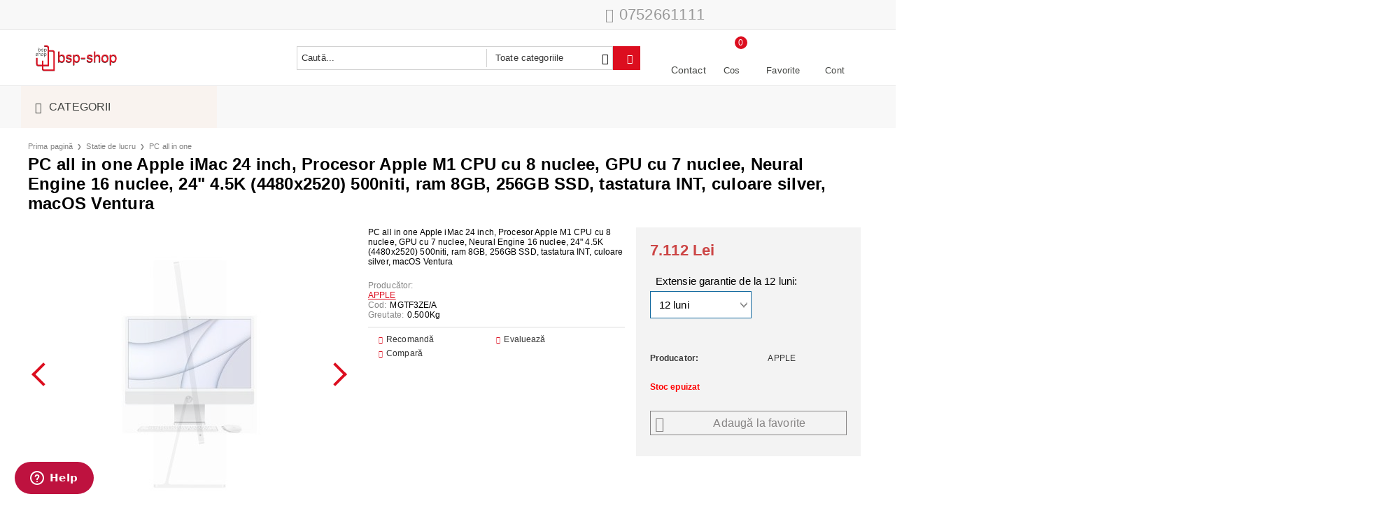

--- FILE ---
content_type: text/html; charset=utf-8
request_url: https://bsp-shop.ro/pc-all-in-one-apple-imac-24inch-procesor-apple-m1-ram-8gb-256gb-ssd-mgtf3ze-a
body_size: 32708
content:
<!DOCTYPE html>
<html lang="ro">
<head>
<meta http-equiv="Content-Type" content="text/html; charset=utf-8" />
<meta http-equiv="Content-Script-Type" content="text/javascript" />
<meta http-equiv="Content-Style-Type" content="text/css" />
<meta name="description" content="PC all in one Apple iMac 24 inch, Procesor Apple M1 CPU cu 8 nuclee, GPU cu 7 nuclee, Neural Engine 16 nuclee, 24&quot; 4.5K (4480x2520) 500niti, ram 8GB, 256GB SSD, tastatura INT, culoare silver, macOS Ventura &amp;nbsp;

&amp;nbsp;



&amp;nbsp;



Saluta noul iMac.

Inspirat de buna traditie Apple. Transformat de cipul M1.
Iese in evidenta in orice spatiu. Se potriveste perfect cu viata ta.

&amp;nbsp;


Design

Pur si simplu. Incredibil.

Cu" />
<meta name="keywords" content="Apple, iMac, inch, Procesor, Apple" />
<meta name="twitter:card" content="summary" /><meta name="twitter:site" content="@server.seliton.com" /><meta name="twitter:title" content="PC all in one Apple iMac 24 inch, Procesor Apple M1 CPU cu 8 nuclee, GPU cu 7 nuclee, Neural Engine 16 nuclee, 24&quot; 4.5K (4480x2520) 500niti, ram 8GB, 256GB SSD, tastatura INT, culoare silver, macOS Ventura bsp-shop.ro" /><meta name="twitter:description" content="PC all in one Apple iMac 24 inch, Procesor Apple M1 CPU cu 8 nuclee, GPU cu 7 nuclee, Neural Engine 16 nuclee, 24&quot; 4.5K (4480x2520) 500niti, ram 8GB, 256GB SSD, tastatura INT, culoare silver, macOS Ventura &amp;nbsp;

&amp;nbsp;



&amp;nbsp;



Saluta noul iMac.

Inspirat de buna traditie Apple. Transformat de cipul M1.
Iese in evidenta in orice spatiu. Se potriveste perfect cu viata ta.

&amp;nbsp;


Design

Pur si simplu. Incredibil.

Cu" /><meta name="twitter:image" content="http://bsp-shop.ro/userfiles/productimages/product_69837.jpg" />
<link rel="icon" type="image/x-icon" href="/favicon.ico" />
<title>PC all in one Apple iMac 24 inch, Procesor Apple M1 CPU cu 8 nuclee, GPU cu 7 nuclee, Neural Engine 16 nuclee, 24&quot; 4.5K (4480x2520) 500niti, ram 8GB, 256GB SSD, tastatura INT, culoare silver, macOS Ventura bsp-shop.ro</title>
<link rel="canonical" href="https://bsp-shop.ro/pc-all-in-one-apple-imac-24inch-procesor-apple-m1-ram-8gb-256gb-ssd-mgtf3ze-a" />

<link rel="stylesheet" type="text/css" href="/userfiles/css/css_103_1515.css" />
<link rel="stylesheet" type="text/css" href="/skins/techno_express-local/customer/css/custom.css?rev=0cfa903748b22c57db214c7229180c71ed34da8a">

<script type="text/javascript" src="/userfiles/css/js_103_962.js"></script>
<meta name="viewport" content="width=device-width, initial-scale=1" />
<link rel="alternate" type="application/rss+xml" title="Ştiri" href="/module.php?ModuleName=com.summercart.rss&amp;UILanguage=ro&amp;FeedType=News" />
<script type="text/javascript">
$(function(){
	$('.innerbox').colorbox({minWidth: 500, minHeight: 300, maxWidth: '90%', maxHeight: '96%'});
		var maxProducts = 7;
	var httpsDomain = 'https://bsp-shop.ro/';
	var searchUrl = '/cautare-produse-it';
	var seeMoreText = 'vezi mai mult';
	
	SC.Util.initQuickSearch(httpsDomain, maxProducts, searchUrl, seeMoreText);
	});

SC.storeRoot = 'https://bsp-shop.ro/';
SC.storeRootPath = '/';
SC.ML.PROVIDE_VALID_EMAIL = 'Trebuie sa introduci o adresă de mail corectă.';
</script>
<script type="text/javascript">
SC.Upsell = new function () {
	
	// Default settings
	let settings = {
		usePopup: true,
		languageCode: "ro",
		urlCart: "https://bsp-shop.ro/cos-cumparaturi-it"
	};

	this.setOptions = function (options)
	{
		settings = $.extend({}, settings, options);
	};
	
	this.init = function ()
	{
		console.log(settings);
		$('form[action] .js-button-add-to-cart').unbind('click').click(function (e) {
			if ($(this).parents('form:first').find('input[type="file"]').length > 0) {
				return;
			}
			
			const form = $(this).parents('form').get(0);
			if (!SC.Util.checkAddToCartOptions(form)) {
				e.preventDefault();
				return;
			}
			
			const elem = $(this).parents('form:first');
			elem.find('input[name="action"]:first').val('dmAddToCartAjaxAction');
			let postUrl = elem.attr('action');
			const postData = elem.serialize();
			elem.find('input[name="action"]:first').val('dmAddToCart');
			const productId = elem.find('input[name="ProductID"]:first').val();
			
			if (location.protocol !== 'https:') {
				// Fixes Chrome not sending session cookie on cross-scheme request
				postUrl = postUrl.replace('https://', 'http://');
			}
			
			$.ajax({
				type: 'POST',
				/* url: SC.storeRoot + settings.languageCode + '/cart.html', */
				url: SC.storeRoot + 'cart.html' + '?UILanguage=' + settings.languageCode,
				data: postData,
				dataType: 'json',
				xhrFields: {withCredentials: true},
				success: function (data) {
					const promisesArray = [];
					$(document).trigger('cart:add-to-cart', [promisesArray, postData, data]); /* Add to cart in product page */
					
					const sendProductParams = {
						id: $(form).find('input[name="ProductID"]').val(),
						quantity: $(form).find('input[name="Quantity"]').val(),
						productVariantId: $(form).find('input[name="ProductVariantID"]').val()
					};
					$(document).trigger('cart:add-to-cart-category', [promisesArray, sendProductParams, data]); /* Add to cart when in category listing */
					
					$.when.apply($, promisesArray).always(function() {
						SC.Upsell.handleResponse(data);
						
						if ($('#cart-page').length > 0) {
							SC.Cart.refreshCart();
							return;
						}
						
						if (SC.Upsell.hasError) {
							return;
						}
						
						$.get(SC.storeRoot + 'ajax/ajax_upsell_products.php?ProductID=' + sendProductParams.id + '&ProductVariantID=' + sendProductParams.productVariantId + '&UILanguage=' + settings.languageCode,
							function (data) {
								if (!data) {
									if (settings.usePopup) {
										location.href = settings.urlCart;
									}
									
									return;
								}
									
								if (settings.usePopup) {
									$.colorbox({
										width: '952px',
										maxWidth: '92%',
										className: 'cboxNoTitle c-popup-upsell',
										html: data,
									});
								} else {
									$('.js-mini-cart__upsell-popup').html(data);
								}
							},
							'html');
					});
				}
			});
			
			return false;
		});
	};
	
	this.handleResponse = function (data)
	{
		this.hasError = false;
		if (data['headerCart']) {
			$('.c-header__cart.js-header-cart').replaceWith(data['headerCart']);
			setTimeout(function(){$('.js-header-cart').trigger('click')}, 10);
		}
		if (data['headerCartMobile']) {
			$('.js-mobile-menu-item-cart').replaceWith(data['headerCartMobile']);
			setTimeout(function(){$('.js-mobile-menu-item-cart').trigger('click')}, 10);
		}
		if ((typeof(data['error']) != 'undefined') && data['error']) {
			alert(data['error']);
			this.hasError = true;
		}
		SC.Upsell.init();
	};
};

$(function () {
	if (SC.UpsellNotUsed) {
		return;
	}
	
	if (SC.UpsellDefaults !== undefined) {
		SC.Upsell.setOptions(SC.UpsellDefaults);
	}
	SC.Upsell.init();
});
</script><!-- Start of  Zendesk Widget script -->
<script id="ze-snippet" src="https://static.zdassets.com/ekr/snippet.js?key=0074d592-06e7-4aa3-aa2a-2d2ab6b9bcd3"> </script>
<!-- End of  Zendesk Widget script -->
<script type="text/javascript">
(function(c,l,a,r,i,t,y){
c[a]=c[a]||function(){(c[a].q=c[a].q||[]).push(arguments)};
t=l.createElement(r);t.async=1;t.src="https://www.clarity.ms/tag/"+i;
y=l.getElementsByTagName(r)[0];y.parentNode.insertBefore(t,y);
})(window, document, "clarity", "script", "kkotvwhetm");
</script>


		<script type="application/ld+json">
			{
				"@context": "https://schema.org",
				"@type": "BreadcrumbList",
				"itemListElement":
				[
					{
						"@type": "ListItem",
						"position": 1,
						"item":
						{
							"@id": "https://bsp-shop.ro/",
							"name": "Prima pagină"
						}
					},
					{
						"@type": "ListItem",
						"position": 2,
						"item":
						{
							"@id": "https://bsp-shop.ro/statii-de-lucru",
							"name": "Statie de lucru"
						}
					},
					{
						"@type": "ListItem",
						"position": 3,
						"item":
						{
							"@id": "https://bsp-shop.ro/category/283/pc-all-in-one.html",
							"name": "PC all in one"
						}
					},
					{
						"@type": "ListItem",
						"position": 4,
						"item":
						{
							"@id": "https://bsp-shop.ro/pc-all-in-one-apple-imac-24inch-procesor-apple-m1-ram-8gb-256gb-ssd-mgtf3ze-a",
							"name": "PC all in one Apple iMac 24 inch, Procesor Apple M1 CPU cu 8 nuclee, GPU cu 7 nuclee, Neural Engine 16 nuclee, 24&quot; 4.5K (4480x2520) 500niti, ram 8GB, 256GB SSD, tastatura INT, culoare silver, macOS Ventura"
						}
					}
				]
			}
		</script>


 

<link rel="preload" href="/skins/assets/fonts/awesome-icons-4.7/fontawesome-webfont.woff2" as="font" type="font/woff2" crossorigin />
<link rel="preload" href="/skins/assets/fonts/open-iconic-11/fonts/open-iconic.woff2" as="font" type="font/woff2" crossorigin />
<link href="https://fonts.googleapis.com/css?family=Roboto" rel="stylesheet">
<meta property="og:site_name" content="BUSINESS SERVICE PROVIDER SRL" /><meta property="og:locality" content="Bucuresti" /><meta property="og:street-address" content="Strada Aghires nr. 1B, etaj 3, Bucuresti" /><meta property="og:postal-code" content="34310" /><meta property="og:country-name" content="România" /><meta property="og:email" content="sales@bsp-group.ro" /><meta property="og:phone_number" content="0752661111" /><meta property="og:type" content="product" /><meta property="og:title" content="PC all in one Apple iMac 24 inch, Procesor Apple M1 CPU cu 8 nuclee, GPU cu 7 nuclee, Neural Engine 16 nuclee, 24&quot; 4.5K (4480x2520) 500niti, ram 8GB, 256GB SSD, tastatura INT, culoare silver, macOS Ventura" /><meta property="og:url" content="https://bsp-shop.ro/pc-all-in-one-apple-imac-24inch-procesor-apple-m1-ram-8gb-256gb-ssd-mgtf3ze-a" /><meta property="og:image" content="https://bsp-shop.ro/userfiles/productimages/product_69837.jpg" /><meta property="og:description" content="PC all in one Apple iMac 24 inch, Procesor Apple M1 CPU cu 8 nuclee, GPU cu 7 nuclee, Neural Engine 16 nuclee, 24&quot; 4.5K (4480x2520) 500niti, ram 8GB, 256GB SSD, tastatura INT, culoare silver, macOS Ventura" /><!-- Global site tag (gtag.js) - Google Analytics -->
<script>
	window.gtag_loaded = true;
	window.dataLayer = window.dataLayer || [];
	function gtag(){dataLayer.push(arguments);}
	
			gtag('consent', 'default', {
			'ad_storage': 'granted',
			'ad_user_data': 'granted',
			'ad_personalization': 'granted',
			'analytics_storage': 'granted',
			'functionality_storage': 'granted',
			'personalization_storage': 'granted',
			'security_storage': 'granted'
		});
	</script>
<script async src="https://www.googletagmanager.com/gtag/js?id=G-TT6VMTMNF6"></script>
<script>
	gtag('js', new Date());
	gtag('config', 'G-TT6VMTMNF6', {'allow_enhanced_conversions':true});
</script>
<!-- /Global site tag (gtag.js) - Google Analytics -->
</head>

<body class="lang-ro dynamic-page dynamic-page-product layout-235 layout-type-wide products-per-row-5 " >


<div class="c-body-container js-body-container">
<div class="c-body-container__sub">

<header class="container c-header js-header-container">


<div class="c-header__top-line-background">
	<div class="c-header__topline">
		
		<div class="c-header__intro-text">Bine ati venit in magazinul nostru</div>
		
		<div class="c-header__company-info-row">
			<div class="c-header__phone-wrapper c-header__contacet-row">
				<a class="c-header__phone-number" href="tel:0752661111">0752661111</a>
			</div>
			<div class="c-header__email-wrapper c-header__contacet-row">
				<a class="c-header__email-link" href="mailto:example@example.com">example@example.com</a>
			</div>
		</div>
		
		<div class="c-header__lang-and-currency-row">
						
					</div>
	</div>
</div>

<div class="c-header__standard-wrapper">
	<div class="c-header__standard">
		
		<div class="c-header__standard-top-info">
			<div class="c-header__logo-wrapper">
				<h2 class="c-header__logo c-header__logo--is-image">
					<a href="/">
						<img class="c-header__logo-image" src="/userfiles/logo/logo-bsp-shop.png" alt="BUSINESS SERVICE PROVIDER SRL" width="120" height="40" />											</a>
				</h2>
				<span class="c-header__slogan-text" style="">Details create a successful business!</span>				
				
				<div class="c-header__search js-header-search">
					<div class="c-header__search-advanced"><a href="/cautare-produse-it?action=dmAdvancedSearch">Căutare avansată</a></div>
					<div class="c-header__search-form-icon-wrapper">
						<form action="/cautare-produse-it" class="c-header_search_form js-header-search-form">
							<input type="text" class="c-header__search_input js-header-search-input" id="sbox" name="phrase" value="" placeholder="Caută..." />
							<span class="c-header__search-tool custom-select"><select name="CategoryID" id="SearchCategories">
<option value="" selected="selected">Toate categoriile</option>
<option value="195">Laptop -  Accesorii laptop</option>
<option value="382">Tableta</option>
<option value="280">Monitor</option>
<option value="282">Statie de lucru</option>
<option value="251">Imprimanta multifunctionala</option>
<option value="255">Imprimanta</option>
<option value="269">Consumabile </option>
<option value="290">Foto -  Video</option>
<option value="328">Servere, componente si UPS-uri</option>
<option value="293">Componente PC</option>
<option value="299">Periferice</option>
<option value="304">Retelistica</option>
</select>
</span>
							<span class="c-header__search-button"><input type="submit" value="Căutare" class="c-header__search-button-submit" /></span>
						</form>
					</div>
				</div>
				
				<div class="c-header__cart-and-profile">
					<div class="c-header__warehouse">
						<a href="/form/1/kontakt.html" class="c-header__warehouse-link">Contact</a>
					</div>
					
										<div class="c-header__cart--subtotal">0.00</div>
					
					<div class="c-header__cart js-header-cart">
												<h2 class="c-header__cart-title">
						Cos
						</h2>
										
												<div class="c-header__cart--empty">
							<span class="c-header__cart-items-count">0</span>
						</div>
						<div class="c-header__cart-wrapper js-header-mini-cart-wrapper">
							<div class="c-header__cart--empty-icon"></div>
						</div>
										
											</div>
										
										<div class="c-header__wishlist-wrapper">
						<a href="/favourites.html" class="c-header__wishlist-link">Favorite</a>
					</div>
										
					<div class="c-header__profile-wrapper">
												
												<div class="c-header__profile">
							<a href="https://bsp-shop.ro/conectare-cont" class="c-header__profile_link c-header__profile-login">Cont</a>
							<a href="https://bsp-shop.ro/register.html" class="c-header__profile_link c-header__profile-register">Creează cont</a>
						</div>
						<div class="c-header__profile-drop-down">
							<div class="c-header__profile-not-logged">
								<form class="c-header__profile-not-logged-form" method="post" action="https://bsp-shop.ro/conectare-cont">
									<div class="c-header__email-input-wrapper">
										<input type="email" class="c-header__email-input" name="Email" id="Email" placeholder="Adresă de e-mail" size="23" />
									</div>
									<div class="c-header__password-input-wrapper">
										<input type="password" autocomplete="off" class="c-header__password-input" name="Password" id="Password" placeholder="Password" size="23" />
									</div>
									<div class="c-header__profile-not-logged-buttons">
										<span class="c-header__register-link-wrapper">
											<a href="https://bsp-shop.ro/register.html" class="c-header__register-link">Creează cont</a>
										</span>
										<span class="c-header__login-button-wrapper o-button-simple u-designer-button">
											<input type="submit" class="c-header__login-button o-button-simple-submit u-designer-button-submit" value="Cont" />
											<span class="c-header__login-button-icon o-button-simple-icon"></span>
										</span>
									</div>
								</form>
							</div>
						</div>
											</div>
				</div>
			</div>
			
			<div class="c-header__standard-top-info-rows">
				<div class="c-header__top-menu-row">
					<script type="text/javascript">
					$(function () {
						SC.Util.attachDropDown('#top-menu li', 'below');
						SC.Util.attachDropDown('#top-menu li ul li', 'right');
					});
					</script>
					<div class="c-header__top-menu-wrapper">
						<ul id="top-menu" class="c-header__top-menu-line">
											
						</ul>
					</div>
				</div>
			</div>
		</div>
		
	</div>
</div>

<div class="c-header__nav-wrapper">
	<div class="c-header__nav-inner">
		
		<div class="c-header__navigation-line">
			
			<div class="c-header__menu-tree js-desktop-menu-item-nav">
				<span class="c-header__menu-tree-label">Categorii</span>
			</div>
			
			<ul id="top-menu" class="c-header__main-menu">
								
			</ul>
		</div>
		
		<div class="c-header__main-menu-section js-header-main-menu-section"></div>
		
	</div>
</div>

<div class="c-header__mobile">
	<div class="c-header__standard-logo-section">
		<h2 class="c-header__logo c-header__logo--is-image">
			<a href="/">
				<img class="c-header__logo-image" src="/userfiles/logo/logo-bsp-shop.png" alt="BUSINESS SERVICE PROVIDER SRL" width="120" height="40" />							</a>
		</h2>
		<span class="c-header__mobile-contact-info">
			<a class="c-header__phone-number" href="tel:0752661111">0752661111</a>
		</span>
	</div>
	<div class="c-header__mobile-email-info" style="display: none;">
		<a class="c-header__email-link" href="mailto:example@example.com">example@example.com</a>
	</div>
	
	<div class="c-header__mobile-top-menu"></div>
	
	<ul class="c-header__mobile-menu">
		<li class="c-header__mobile-menu-item mobile-menu-item-nav js-mobile-menu-item-nav">
			<div class="c-header__menu-tree js-desktop-menu-item-nav js-header-main-menu-section">
				<span class="c-header__menu-tree-label"></span>
			</div>
		</li>
		<li class="c-header__mobile-menu-item mobile-menu-item-account">
			<div class="mobile-menu-item-login">
				<div class="c-header__profile-drop-down">
										<div class="c-header__profile-not-logged">
						<form method="post" action="https://bsp-shop.ro/conectare-cont">
							<div class="c-header__email-input-wrapper">
								<input type="email" class="c-header__email-input" name="Email" id="Email1" placeholder="Adresă de e-mail" size="23" />
							</div>
							<div class="c-header__password-input-wrapper">
								<input type="password" autocomplete="off" class="c-header__password-input" name="Password" id="Password1" placeholder="Password" size="23" />
							</div>
							<div class="c-header__profile-not-logged-buttons">
								<span class="c-header__register-link-wrapper">
									<a href="https://bsp-shop.ro/register.html" class="c-header__register-link">Creează cont</a>
								</span>
								<span class="c-header__login-button-wrapper o-button-simple u-designer-button">
									<input type="submit" class="c-header__login-button o-button-simple-submit u-designer-button-submit" value="Cont" />
									<span class="c-header__login-button-icon o-button-simple-icon"></span>
								</span>
							</div>
						</form>
					</div>
										
										
				</div>
			</div>
		</li>
		<li class="c-header__mobile-menu-item mobile-menu-item-search">
			<div class="c-header__search c-header__search--mobile">
				<form action="/cautare-produse-it" class="c-header_search_form js-header-search-form">
					<input type="text" class="c-header__search_input c-header__search_input--mobile js-header-search-input" id="js-search-phrase" name="phrase" value="" placeholder="Caută..." />
					<span class="c-header__search-button"><input type="submit" value="Căutare" class="c-header__search-button-submit" /></span>
				</form>
			</div>
		</li>
		<li class="c-header__mobile-menu-item mobile-menu-item-international">
			<div class="mobile-menu-item-language-and-currency">
				<div class="mobile-menu-item-language-and-currency-inner"></div>
			</div>
		</li>
		<li class="c-header__mobile-menu-item">
									<a id="mobile-cart" class="mobile-menu-item-cart js-mobile-menu-item-cart" href="https://bsp-shop.ro/cos-cumparaturi-it"></a>
						
								</li>
		<li class="c-header__mobile-top-menu js-mobile-top-menu"> </li>
	</ul>
</div>

</header><!-- header container -->

<main>

<div class="o-column c-layout-top o-layout--horizontal c-layout-top__sticky sticky js-layout-top">
	<div class="c-layout-wrapper c-layout-top__sticky-wrapper">
		<div class="o-box c-box-main-menu js-main-menu-box">

	<div class="o-box-content c-box-main-menu__content">
		<ul class="c-box-main-menu__list">
							<li class="menu-item-mega-menu c-box-main-menu__item js-box-main-menu__item">
					<a href="/laptop-accesorii-laptop" title="Laptop -  Accesorii laptop" class="c-box-main-menu__item-link">
												Laptop -  Accesorii laptop
						<span class="c-box-main-menu__mobile-control js-mobile-control"><span>+</span></span>
					</a>
											<ul class="c-mega-menu__rows-list js-mega-menu-list">
		<li class="c-mega-menu__row js-mega-menu__row">
					<div class="c-mega-menu__title-box c-mega-menu__titile-width-100% js-mega-menu-title-box" style="width:100%;"><span>Laptop -  Accesorii laptop</span></div>
			<div class="c-mega-menu__content-box c-mega-menu__content-width-100% js-mega-menu-content-box" style="width:100%;"><div id="box-megabox-0-1-52" class="c-box c-box--megabox-0-1-52 c-box-categories js-box-categories category-laptop-accessories">

	<a class="c-box-categories__main-category-link" href="/laptop-accesorii-laptop">		<div class="c-box-categories__box-title-wrapper o-box-title-wrapper">
		<h2 class="c-box-categories__box-title o-box-title">Laptop -  Accesorii laptop</h2>
	</div>
	
		<div class="c-box-categories__base-category-image-wrapper">
		<img class="c-box-categories__base-category-image js-mega-menu-images" data-src="/userfiles/categoryimages/195/jpeg/category_195_7696dccf.jpg" width="200" height="200" loading="lazy" />
	</div>
		</a>
	<ul class="c-box-categories__list">
				<li class="c-box-categories__category c-box-categories__categories-per-row-3">
			<a class="c-box-categories__category-title-link" href="/category/317/laptopuri.html" title="Laptopuri (1255)">
								<img class="c-box-categories__category-image js-mega-menu-images" data-src="/userfiles/categoryimages/317/jpeg/category_317_7840ae2b.jpg" width="200" height="200" loading="lazy" />
								<div class="c-box-categories__category-name-wrapper">
					<span class="c-box-categories__category-name">Laptopuri</span> 
					<span class="c-box-categories__category-product-count">(1255)</span>				</div>
			</a>
		</li>
				<li class="c-box-categories__category c-box-categories__categories-per-row-3">
			<a class="c-box-categories__category-title-link" href="/category/315/geanta-laptop-rucsac-laptop.html" title="                             Geanta laptop / Rucsac laptop (116)">
								<img class="c-box-categories__category-image js-mega-menu-images" data-src="/userfiles/categoryimages/315/jpeg/category_315_78425a83.jpg" width="200" height="200" loading="lazy" />
								<div class="c-box-categories__category-name-wrapper">
					<span class="c-box-categories__category-name">                             Geanta laptop / Rucsac laptop</span> 
					<span class="c-box-categories__category-product-count">(116)</span>				</div>
			</a>
		</li>
				<li class="c-box-categories__category c-box-categories__categories-per-row-3">
			<a class="c-box-categories__category-title-link" href="/category/385/accesorii-laptop.html" title="Accesorii laptop (15)">
								<img class="c-box-categories__category-image js-mega-menu-images" data-src="/userfiles/categoryimages/385/jpeg/category_385_78483c92.jpg" width="200" height="200" loading="lazy" />
								<div class="c-box-categories__category-name-wrapper">
					<span class="c-box-categories__category-name">Accesorii laptop</span> 
					<span class="c-box-categories__category-product-count">(15)</span>				</div>
			</a>
		</li>
			</ul>

</div></div>
			</li>
	</ul>

									</li>
				<li class="c-box-main-menu__separator">|</li>							<li class="menu-item-mega-menu c-box-main-menu__item js-box-main-menu__item">
					<a href="/tablete-si-accesorii" title="Tableta " class="c-box-main-menu__item-link">
												Tableta 
						<span class="c-box-main-menu__mobile-control js-mobile-control"><span>+</span></span>
					</a>
											<ul class="c-mega-menu__rows-list js-mega-menu-list">
		<li class="c-mega-menu__row js-mega-menu__row">
					<div class="c-mega-menu__title-box c-mega-menu__titile-width-100% js-mega-menu-title-box" style="width:100%;"><span>Tableta</span></div>
			<div class="c-mega-menu__content-box c-mega-menu__content-width-100% js-mega-menu-content-box" style="width:100%;"><div id="box-megabox-0-1-78" class="c-box c-box--megabox-0-1-78 c-box-categories js-box-categories category-tablet-accessories">

	<a class="c-box-categories__main-category-link" href="/tablete-si-accesorii">		<div class="c-box-categories__box-title-wrapper o-box-title-wrapper">
		<h2 class="c-box-categories__box-title o-box-title">Tableta</h2>
	</div>
	
		<div class="c-box-categories__base-category-image-wrapper">
		<img class="c-box-categories__base-category-image js-mega-menu-images" data-src="/userfiles/categoryimages/382/jpeg/category_382_7852026a.jpg" width="200" height="200" loading="lazy" />
	</div>
		</a>
	<ul class="c-box-categories__list">
				<li class="c-box-categories__category c-box-categories__categories-per-row-6">
			<a class="c-box-categories__category-title-link" href="/category/383/tablete.html" title="Tablete (167)">
								<img class="c-box-categories__category-image js-mega-menu-images" data-src="/userfiles/categoryimages/383/jpeg/category_383_78533682.jpg" width="200" height="200" loading="lazy" />
								<div class="c-box-categories__category-name-wrapper">
					<span class="c-box-categories__category-name">Tablete</span> 
					<span class="c-box-categories__category-product-count">(167)</span>				</div>
			</a>
		</li>
				<li class="c-box-categories__category c-box-categories__categories-per-row-6">
			<a class="c-box-categories__category-title-link" href="/category/384/accesorii-pentru-tableta.html" title="Accesorii pentru tableta (17)">
								<img class="c-box-categories__category-image js-mega-menu-images" data-src="/userfiles/categoryimages/384/jpeg/category_384_7854e829.jpg" width="200" height="200" loading="lazy" />
								<div class="c-box-categories__category-name-wrapper">
					<span class="c-box-categories__category-name">Accesorii pentru tableta</span> 
					<span class="c-box-categories__category-product-count">(17)</span>				</div>
			</a>
		</li>
			</ul>

</div></div>
			</li>
	</ul>

									</li>
				<li class="c-box-main-menu__separator">|</li>							<li class="menu-item-mega-menu c-box-main-menu__item js-box-main-menu__item">
					<a href="/monitor" title="Monitor" class="c-box-main-menu__item-link">
												Monitor
						<span class="c-box-main-menu__mobile-control js-mobile-control"><span>+</span></span>
					</a>
											<ul class="c-mega-menu__rows-list js-mega-menu-list">
		<li class="c-mega-menu__row js-mega-menu__row">
					<div class="c-mega-menu__title-box c-mega-menu__titile-width-100% js-mega-menu-title-box" style="width:100%;"></div>
			<div class="c-mega-menu__content-box c-mega-menu__content-width-100% js-mega-menu-content-box" style="width:100%;"><div id="box-megabox-0-1-79" class="c-box c-box--megabox-0-1-79 c-box-categories js-box-categories ">

	<a class="c-box-categories__main-category-link" href="/monitor">	
		<div class="c-box-categories__base-category-image-wrapper">
		<img class="c-box-categories__base-category-image js-mega-menu-images" data-src="/userfiles/categoryimages/280/jpeg/category_280_7855e568.jpg" width="200" height="200" loading="lazy" />
	</div>
		</a>
	<ul class="c-box-categories__list">
				<li class="c-box-categories__category c-box-categories__categories-per-row-3">
			<a class="c-box-categories__category-title-link" href="/category/1083/monitoare.html" title="Monitoare (278)">
								<img class="c-box-categories__category-image js-mega-menu-images" data-src="/userfiles/categoryimages/1083/jpeg/category_1083_7856b9fc.jpg" width="200" height="200" loading="lazy" />
								<div class="c-box-categories__category-name-wrapper">
					<span class="c-box-categories__category-name">Monitoare</span> 
					<span class="c-box-categories__category-product-count">(278)</span>				</div>
			</a>
		</li>
			</ul>

</div></div>
			</li>
	</ul>

									</li>
				<li class="c-box-main-menu__separator">|</li>							<li class="menu-item-mega-menu c-box-main-menu__item js-box-main-menu__item">
					<a href="/statii-de-lucru" title="Statie de lucru" class="c-box-main-menu__item-link">
												Statie de lucru
						<span class="c-box-main-menu__mobile-control js-mobile-control"><span>+</span></span>
					</a>
											<ul class="c-mega-menu__rows-list js-mega-menu-list">
		<li class="c-mega-menu__row js-mega-menu__row">
					<div class="c-mega-menu__title-box c-mega-menu__titile-width-100% js-mega-menu-title-box" style="width:100%;"><span>Statii de lucru</span></div>
			<div class="c-mega-menu__content-box c-mega-menu__content-width-100% js-mega-menu-content-box" style="width:100%;"><div id="box-megabox-0-1-63" class="c-box c-box--megabox-0-1-63 c-box-categories js-box-categories ">

	<a class="c-box-categories__main-category-link" href="/statii-de-lucru">		<div class="c-box-categories__box-title-wrapper o-box-title-wrapper">
		<h2 class="c-box-categories__box-title o-box-title">Statii de lucru</h2>
	</div>
	
		<div class="c-box-categories__base-category-image-wrapper">
		<img class="c-box-categories__base-category-image js-mega-menu-images" data-src="/userfiles/categoryimages/282/jpeg/category_282_7859b3ff.jpg" width="200" height="200" loading="lazy" />
	</div>
		</a>
	<ul class="c-box-categories__list">
				<li class="c-box-categories__category c-box-categories__categories-per-row-3">
			<a class="c-box-categories__category-title-link" href="/category/279/desktop-pc.html" title="Desktop PC (230)">
								<img class="c-box-categories__category-image js-mega-menu-images" data-src="/userfiles/categoryimages/279/jpeg/category_279_78590d6c.jpg" width="200" height="200" loading="lazy" />
								<div class="c-box-categories__category-name-wrapper">
					<span class="c-box-categories__category-name">Desktop PC</span> 
					<span class="c-box-categories__category-product-count">(230)</span>				</div>
			</a>
		</li>
				<li class="c-box-categories__category c-box-categories__categories-per-row-3">
			<a class="c-box-categories__category-title-link" href="/category/283/pc-all-in-one.html" title="PC all in one (164)">
								<img class="c-box-categories__category-image js-mega-menu-images" data-src="/userfiles/categoryimages/283/jpeg/category_283_785c2c7c.jpg" width="200" height="200" loading="lazy" />
								<div class="c-box-categories__category-name-wrapper">
					<span class="c-box-categories__category-name">PC all in one</span> 
					<span class="c-box-categories__category-product-count">(164)</span>				</div>
			</a>
		</li>
			</ul>

</div></div>
			</li>
	</ul>

									</li>
				<li class="c-box-main-menu__separator">|</li>							<li class="menu-item-mega-menu c-box-main-menu__item js-box-main-menu__item">
					<a href="/imprimante-multifunctionale" title="Imprimanta multifunctionala" class="c-box-main-menu__item-link">
												Imprimanta multifunctionala
						<span class="c-box-main-menu__mobile-control js-mobile-control"><span>+</span></span>
					</a>
											<ul class="c-mega-menu__rows-list js-mega-menu-list">
		<li class="c-mega-menu__row js-mega-menu__row">
					<div class="c-mega-menu__title-box c-mega-menu__titile-width-100% js-mega-menu-title-box" style="width:100%;"><span>MULTIFUNCTIONALE</span></div>
			<div class="c-mega-menu__content-box c-mega-menu__content-width-100% js-mega-menu-content-box" style="width:100%;"><div id="box-megabox-0-1-50" class="c-box c-box--megabox-0-1-50 c-box-categories js-box-categories ">

	<a class="c-box-categories__main-category-link" href="/imprimante-multifunctionale">		<div class="c-box-categories__box-title-wrapper o-box-title-wrapper">
		<h2 class="c-box-categories__box-title o-box-title">MULTIFUNCTIONALE</h2>
	</div>
	
		<div class="c-box-categories__base-category-image-wrapper">
		<img class="c-box-categories__base-category-image js-mega-menu-images" data-src="/userfiles/categoryimages/251/jpeg/category_251_769ac775.jpg" width="200" height="200" loading="lazy" />
	</div>
		</a>
	<ul class="c-box-categories__list">
				<li class="c-box-categories__category c-box-categories__categories-per-row-3">
			<a class="c-box-categories__category-title-link" href="/category/253/imprimante-multifunctionale-laser.html" title="Imprimante multifunctionale laser (271)">
								<img class="c-box-categories__category-image js-mega-menu-images" data-src="/userfiles/categoryimages/253/jpeg/category_253_78630c04.jpg" width="200" height="200" loading="lazy" />
								<div class="c-box-categories__category-name-wrapper">
					<span class="c-box-categories__category-name">Imprimante multifunctionale laser</span> 
					<span class="c-box-categories__category-product-count">(271)</span>				</div>
			</a>
		</li>
				<li class="c-box-categories__category c-box-categories__categories-per-row-3">
			<a class="c-box-categories__category-title-link" href="/category/254/imprimanta-multifunctionala-inkjet.html" title="Imprimanta multifunctionala inkjet (30)">
								<img class="c-box-categories__category-image js-mega-menu-images" data-src="/userfiles/categoryimages/254/jpeg/category_254_78632dc0.jpg" width="200" height="200" loading="lazy" />
								<div class="c-box-categories__category-name-wrapper">
					<span class="c-box-categories__category-name">Imprimanta multifunctionala inkjet</span> 
					<span class="c-box-categories__category-product-count">(30)</span>				</div>
			</a>
		</li>
				<li class="c-box-categories__category c-box-categories__categories-per-row-3">
			<a class="c-box-categories__category-title-link" href="/category/313/plotter.html" title="Plotter (83)">
								<img class="c-box-categories__category-image js-mega-menu-images" data-src="/userfiles/categoryimages/313/jpeg/category_313_78642925.jpg" width="200" height="200" loading="lazy" />
								<div class="c-box-categories__category-name-wrapper">
					<span class="c-box-categories__category-name">Plotter</span> 
					<span class="c-box-categories__category-product-count">(83)</span>				</div>
			</a>
		</li>
			</ul>

</div></div>
			</li>
	</ul>

									</li>
				<li class="c-box-main-menu__separator">|</li>							<li class="menu-item-mega-menu c-box-main-menu__item js-box-main-menu__item">
					<a href="/imprimante" title="Imprimanta" class="c-box-main-menu__item-link">
												Imprimanta
						<span class="c-box-main-menu__mobile-control js-mobile-control"><span>+</span></span>
					</a>
											<ul class="c-mega-menu__rows-list js-mega-menu-list">
		<li class="c-mega-menu__row js-mega-menu__row">
					<div class="c-mega-menu__title-box c-mega-menu__titile-width-100% js-mega-menu-title-box" style="width:100%;"></div>
			<div class="c-mega-menu__content-box c-mega-menu__content-width-100% js-mega-menu-content-box" style="width:100%;"><div id="box-megabox-0-1-59" class="c-box c-box--megabox-0-1-59 c-box-categories js-box-categories ">

	<a class="c-box-categories__main-category-link" href="/imprimante">	
		<div class="c-box-categories__base-category-image-wrapper">
		<img class="c-box-categories__base-category-image js-mega-menu-images" data-src="/userfiles/categoryimages/255/jpeg/category_255_769c1ebd.jpg" width="200" height="200" loading="lazy" />
	</div>
		</a>
	<ul class="c-box-categories__list">
				<li class="c-box-categories__category c-box-categories__categories-per-row-3">
			<a class="c-box-categories__category-title-link" href="/category/256/imprimanta-laser.html" title="Imprimanta laser (76)">
								<img class="c-box-categories__category-image js-mega-menu-images" data-src="/userfiles/categoryimages/256/jpeg/category_256_786c5d56.jpg" width="200" height="200" loading="lazy" />
								<div class="c-box-categories__category-name-wrapper">
					<span class="c-box-categories__category-name">Imprimanta laser</span> 
					<span class="c-box-categories__category-product-count">(76)</span>				</div>
			</a>
		</li>
				<li class="c-box-categories__category c-box-categories__categories-per-row-3">
			<a class="c-box-categories__category-title-link" href="/category/257/imprimanta-inkjet.html" title="Imprimanta inkjet (6)">
								<img class="c-box-categories__category-image js-mega-menu-images" data-src="/userfiles/categoryimages/257/jpeg/category_257_786d9aa1.jpg" width="200" height="200" loading="lazy" />
								<div class="c-box-categories__category-name-wrapper">
					<span class="c-box-categories__category-name">Imprimanta inkjet</span> 
					<span class="c-box-categories__category-product-count">(6)</span>				</div>
			</a>
		</li>
				<li class="c-box-categories__category c-box-categories__categories-per-row-3">
			<a class="c-box-categories__category-title-link" href="/category/375/imprimanta-termica.html" title="Imprimanta termica (3)">
								<img class="c-box-categories__category-image js-mega-menu-images" data-src="/userfiles/categoryimages/375/jpeg/category_375_791f2ccb.jpg" width="200" height="200" loading="lazy" />
								<div class="c-box-categories__category-name-wrapper">
					<span class="c-box-categories__category-name">Imprimanta termica</span> 
					<span class="c-box-categories__category-product-count">(3)</span>				</div>
			</a>
		</li>
				<li class="c-box-categories__category c-box-categories__categories-per-row-3">
			<a class="c-box-categories__category-title-link" href="/category/373/imprimanta-foto.html" title="Imprimanta foto (3)">
								<img class="c-box-categories__category-image js-mega-menu-images" data-src="/userfiles/categoryimages/373/jpeg/category_373_791fba98.jpg" width="200" height="200" loading="lazy" />
								<div class="c-box-categories__category-name-wrapper">
					<span class="c-box-categories__category-name">Imprimanta foto</span> 
					<span class="c-box-categories__category-product-count">(3)</span>				</div>
			</a>
		</li>
				<li class="c-box-categories__category c-box-categories__categories-per-row-3">
			<a class="c-box-categories__category-title-link" href="/category/371/imprimanta-3d.html" title="Imprimantă 3D (22)">
								<img class="c-box-categories__category-image js-mega-menu-images" data-src="/userfiles/categoryimages/371/jpeg/category_371_786e1c20.jpg" width="200" height="200" loading="lazy" />
								<div class="c-box-categories__category-name-wrapper">
					<span class="c-box-categories__category-name">Imprimantă 3D</span> 
					<span class="c-box-categories__category-product-count">(22)</span>				</div>
			</a>
		</li>
				<li class="c-box-categories__category c-box-categories__categories-per-row-3">
			<a class="c-box-categories__category-title-link" href="/category/372/accesorii-imprimanta-3d.html" title="Accesorii imprimanta 3D (18)">
								<img class="c-box-categories__category-image js-mega-menu-images" data-src="/userfiles/categoryimages/372/jpeg/category_372_791ea38b.jpg" width="200" height="200" loading="lazy" />
								<div class="c-box-categories__category-name-wrapper">
					<span class="c-box-categories__category-name">Accesorii imprimanta 3D</span> 
					<span class="c-box-categories__category-product-count">(18)</span>				</div>
			</a>
		</li>
				<li class="c-box-categories__category c-box-categories__categories-per-row-3">
			<a class="c-box-categories__category-title-link" href="/category/376/scanner.html" title="Scanner (23)">
								<img class="c-box-categories__category-image js-mega-menu-images" data-src="/userfiles/categoryimages/376/jpeg/category_376_792003f3.jpg" width="200" height="200" loading="lazy" />
								<div class="c-box-categories__category-name-wrapper">
					<span class="c-box-categories__category-name">Scanner</span> 
					<span class="c-box-categories__category-product-count">(23)</span>				</div>
			</a>
		</li>
			</ul>

</div></div>
			</li>
	</ul>

									</li>
				<li class="c-box-main-menu__separator">|</li>							<li class="menu-item-mega-menu c-box-main-menu__item js-box-main-menu__item">
					<a href="/consumabile" title="Consumabile" class="c-box-main-menu__item-link">
												Consumabile
						<span class="c-box-main-menu__mobile-control js-mobile-control"><span>+</span></span>
					</a>
											<ul class="c-mega-menu__rows-list js-mega-menu-list">
		<li class="c-mega-menu__row js-mega-menu__row">
					<div class="c-mega-menu__title-box c-mega-menu__titile-width-100% js-mega-menu-title-box" style="width:100%;"><span>CONSUMABILE</span></div>
			<div class="c-mega-menu__content-box c-mega-menu__content-width-100% js-mega-menu-content-box" style="width:100%;"><div id="box-megabox-0-1-54" class="c-box c-box--megabox-0-1-54 c-box-categories js-box-categories ">

	<a class="c-box-categories__main-category-link" href="/consumabile">		<div class="c-box-categories__box-title-wrapper o-box-title-wrapper">
		<h2 class="c-box-categories__box-title o-box-title">CONSUMABILE</h2>
	</div>
	
		<div class="c-box-categories__base-category-image-wrapper">
		<img class="c-box-categories__base-category-image js-mega-menu-images" data-src="/userfiles/categoryimages/269/jpeg/category_269_79210e7a.jpg" width="200" height="200" loading="lazy" />
	</div>
		</a>
	<ul class="c-box-categories__list">
				<li class="c-box-categories__category c-box-categories__categories-per-row-3">
			<a class="c-box-categories__category-title-link" href="/category/258/consumabile-originale.html" title="Consumabile originale (1375)">
								<img class="c-box-categories__category-image js-mega-menu-images" data-src="/userfiles/categoryimages/258/jpeg/category_258_7922e97d.jpg" width="200" height="200" loading="lazy" />
								<div class="c-box-categories__category-name-wrapper">
					<span class="c-box-categories__category-name">Consumabile originale</span> 
					<span class="c-box-categories__category-product-count">(1375)</span>				</div>
			</a>
		</li>
				<li class="c-box-categories__category c-box-categories__categories-per-row-3">
			<a class="c-box-categories__category-title-link" href="/consumabile-compatibile" title="Consumabile compatibile (310)">
								<img class="c-box-categories__category-image js-mega-menu-images" data-src="/userfiles/categoryimages/270/jpeg/category_270_792564d2.jpg" width="200" height="200" loading="lazy" />
								<div class="c-box-categories__category-name-wrapper">
					<span class="c-box-categories__category-name">Consumabile compatibile</span> 
					<span class="c-box-categories__category-product-count">(310)</span>				</div>
			</a>
		</li>
				<li class="c-box-categories__category c-box-categories__categories-per-row-3">
			<a class="c-box-categories__category-title-link" href="/category/318/kit-mentenanta.html" title="Kit mentenanta (31)">
								<img class="c-box-categories__category-image js-mega-menu-images" data-src="/userfiles/categoryimages/318/jpeg/category_318_79269bbd.jpg" width="200" height="200" loading="lazy" />
								<div class="c-box-categories__category-name-wrapper">
					<span class="c-box-categories__category-name">Kit mentenanta</span> 
					<span class="c-box-categories__category-product-count">(31)</span>				</div>
			</a>
		</li>
				<li class="c-box-categories__category c-box-categories__categories-per-row-3">
			<a class="c-box-categories__category-title-link" href="/category/370/hartie-foto.html" title="Hartie foto (21)">
								<img class="c-box-categories__category-image js-mega-menu-images" data-src="/userfiles/categoryimages/370/jpeg/category_370_792615d0.jpg" width="200" height="200" loading="lazy" />
								<div class="c-box-categories__category-name-wrapper">
					<span class="c-box-categories__category-name">Hartie foto</span> 
					<span class="c-box-categories__category-product-count">(21)</span>				</div>
			</a>
		</li>
			</ul>

</div></div>
			</li>
	</ul>

									</li>
				<li class="c-box-main-menu__separator">|</li>							<li class="menu-item-mega-menu c-box-main-menu__item js-box-main-menu__item">
					<a href="/software" title="Software" class="c-box-main-menu__item-link">
												Software
						<span class="c-box-main-menu__mobile-control js-mobile-control"><span>+</span></span>
					</a>
											<ul class="c-mega-menu__rows-list js-mega-menu-list">
		<li class="c-mega-menu__row js-mega-menu__row">
					<div class="c-mega-menu__title-box c-mega-menu__titile-width-100% js-mega-menu-title-box" style="width:100%;"><span>Software</span></div>
			<div class="c-mega-menu__content-box c-mega-menu__content-width-100% js-mega-menu-content-box" style="width:100%;"><div id="box-megabox-0-1-64" class="c-box c-box--megabox-0-1-64 c-box-categories js-box-categories ">

	<a class="c-box-categories__main-category-link" href="/category/285/software.html">		<div class="c-box-categories__box-title-wrapper o-box-title-wrapper">
		<h2 class="c-box-categories__box-title o-box-title">Software</h2>
	</div>
	
		</a>
	<ul class="c-box-categories__list">
			</ul>

</div></div>
			</li>
	</ul>

									</li>
				<li class="c-box-main-menu__separator">|</li>							<li class="menu-item-mega-menu c-box-main-menu__item js-box-main-menu__item">
					<a href="/foto-video" title="Foto - Video" class="c-box-main-menu__item-link">
												Foto - Video
						<span class="c-box-main-menu__mobile-control js-mobile-control"><span>+</span></span>
					</a>
											<ul class="c-mega-menu__rows-list js-mega-menu-list">
		<li class="c-mega-menu__row js-mega-menu__row">
					<div class="c-mega-menu__title-box c-mega-menu__titile-width-100% js-mega-menu-title-box" style="width:100%;"></div>
			<div class="c-mega-menu__content-box c-mega-menu__content-width-100% js-mega-menu-content-box" style="width:100%;"><div id="box-megabox-0-1-82" class="c-box c-box--megabox-0-1-82 c-box-categories js-box-categories ">

	<a class="c-box-categories__main-category-link" href="/foto-video">	
		<div class="c-box-categories__base-category-image-wrapper">
		<img class="c-box-categories__base-category-image js-mega-menu-images" data-src="/userfiles/categoryimages/290/jpeg/category_290_7a8cbe99.jpg" width="200" height="200" loading="lazy" />
	</div>
		</a>
	<ul class="c-box-categories__list">
				<li class="c-box-categories__category c-box-categories__categories-per-row-3">
			<a class="c-box-categories__category-title-link" href="/category/291/televizoare.html" title="Televizoare (4)">
								<img class="c-box-categories__category-image js-mega-menu-images" data-src="/userfiles/categoryimages/291/jpeg/category_291_7a8cd7f5.jpg" width="200" height="200" loading="lazy" />
								<div class="c-box-categories__category-name-wrapper">
					<span class="c-box-categories__category-name">Televizoare</span> 
					<span class="c-box-categories__category-product-count">(4)</span>				</div>
			</a>
		</li>
				<li class="c-box-categories__category c-box-categories__categories-per-row-3">
			<a class="c-box-categories__category-title-link" href="/category/292/camere-foto-video.html" title="Camere foto - video (6)">
								<img class="c-box-categories__category-image js-mega-menu-images" data-src="/userfiles/categoryimages/292/jpeg/category_292_7a8defe1.jpg" width="200" height="200" loading="lazy" />
								<div class="c-box-categories__category-name-wrapper">
					<span class="c-box-categories__category-name">Camere foto - video</span> 
					<span class="c-box-categories__category-product-count">(6)</span>				</div>
			</a>
		</li>
				<li class="c-box-categories__category c-box-categories__categories-per-row-3">
			<a class="c-box-categories__category-title-link" href="/foto-video-videoproiectoare" title="Videoproiectoare si accesorii (23)">
								<img class="c-box-categories__category-image js-mega-menu-images" data-src="/userfiles/categoryimages/278/jpeg/category_278_7a9532cc.jpg" width="200" height="200" loading="lazy" />
								<div class="c-box-categories__category-name-wrapper">
					<span class="c-box-categories__category-name">Videoproiectoare si accesorii</span> 
					<span class="c-box-categories__category-product-count">(23)</span>				</div>
			</a>
		</li>
			</ul>

</div></div>
			</li>
	</ul>

									</li>
				<li class="c-box-main-menu__separator">|</li>							<li class="menu-item-mega-menu c-box-main-menu__item js-box-main-menu__item">
					<a href="/periferice-it" title="Periferice" class="c-box-main-menu__item-link">
												Periferice
						<span class="c-box-main-menu__mobile-control js-mobile-control"><span>+</span></span>
					</a>
											<ul class="c-mega-menu__rows-list js-mega-menu-list">
		<li class="c-mega-menu__row js-mega-menu__row">
					<div class="c-mega-menu__title-box c-mega-menu__titile-width-100% js-mega-menu-title-box" style="width:100%;"><span>Periferice</span></div>
			<div class="c-mega-menu__content-box c-mega-menu__content-width-100% js-mega-menu-content-box" style="width:100%;"><div id="box-megabox-0-1-65" class="c-box c-box--megabox-0-1-65 c-box-categories js-box-categories ">

	<a class="c-box-categories__main-category-link" href="/category/299/periferice.html">		<div class="c-box-categories__box-title-wrapper o-box-title-wrapper">
		<h2 class="c-box-categories__box-title o-box-title">Periferice</h2>
	</div>
	
		<div class="c-box-categories__base-category-image-wrapper">
		<img class="c-box-categories__base-category-image js-mega-menu-images" data-src="/userfiles/categoryimages/299/jpeg/category_299_769d97dd.jpg" width="200" height="200" loading="lazy" />
	</div>
		</a>
	<ul class="c-box-categories__list">
				<li class="c-box-categories__category c-box-categories__categories-per-row-3">
			<a class="c-box-categories__category-title-link" href="/category/301/mouse.html" title="Mouse  (58)">
								<img class="c-box-categories__category-image js-mega-menu-images" data-src="/userfiles/categoryimages/301/jpeg/category_301_7ba08177.jpg" width="200" height="200" loading="lazy" />
								<div class="c-box-categories__category-name-wrapper">
					<span class="c-box-categories__category-name">Mouse </span> 
					<span class="c-box-categories__category-product-count">(58)</span>				</div>
			</a>
		</li>
				<li class="c-box-categories__category c-box-categories__categories-per-row-3">
			<a class="c-box-categories__category-title-link" href="/category/302/tastatura.html" title="Tastatura (40)">
								<img class="c-box-categories__category-image js-mega-menu-images" data-src="/userfiles/categoryimages/302/jpeg/category_302_7ba29491.jpg" width="200" height="200" loading="lazy" />
								<div class="c-box-categories__category-name-wrapper">
					<span class="c-box-categories__category-name">Tastatura</span> 
					<span class="c-box-categories__category-product-count">(40)</span>				</div>
			</a>
		</li>
				<li class="c-box-categories__category c-box-categories__categories-per-row-3">
			<a class="c-box-categories__category-title-link" href="/category/348/kit-mouse-si-tastatura.html" title="Kit mouse si tastatura (6)">
								<img class="c-box-categories__category-image js-mega-menu-images" data-src="/userfiles/categoryimages/348/jpeg/category_348_7ba2594f.jpg" width="200" height="200" loading="lazy" />
								<div class="c-box-categories__category-name-wrapper">
					<span class="c-box-categories__category-name">Kit mouse si tastatura</span> 
					<span class="c-box-categories__category-product-count">(6)</span>				</div>
			</a>
		</li>
				<li class="c-box-categories__category c-box-categories__categories-per-row-3">
			<a class="c-box-categories__category-title-link" href="/category/303/webcam.html" title="Webcam (3)">
								<img class="c-box-categories__category-image js-mega-menu-images" data-src="/userfiles/categoryimages/303/jpeg/category_303_7ba6b969.jpg" width="200" height="200" loading="lazy" />
								<div class="c-box-categories__category-name-wrapper">
					<span class="c-box-categories__category-name">Webcam</span> 
					<span class="c-box-categories__category-product-count">(3)</span>				</div>
			</a>
		</li>
				<li class="c-box-categories__category c-box-categories__categories-per-row-3">
			<a class="c-box-categories__category-title-link" href="/category/352/stick-usb.html" title="Stick USB (12)">
								<img class="c-box-categories__category-image js-mega-menu-images" data-src="/userfiles/categoryimages/352/jpeg/category_352_7ba7ff5a.jpg" width="200" height="200" loading="lazy" />
								<div class="c-box-categories__category-name-wrapper">
					<span class="c-box-categories__category-name">Stick USB</span> 
					<span class="c-box-categories__category-product-count">(12)</span>				</div>
			</a>
		</li>
				<li class="c-box-categories__category c-box-categories__categories-per-row-3">
			<a class="c-box-categories__category-title-link" href="/category/354/periferice-diverse.html" title="Periferice diverse (19)">
								<img class="c-box-categories__category-image js-mega-menu-images" data-src="/userfiles/categoryimages/354/jpeg/category_354_7ba80cdb.jpg" width="200" height="200" loading="lazy" />
								<div class="c-box-categories__category-name-wrapper">
					<span class="c-box-categories__category-name">Periferice diverse</span> 
					<span class="c-box-categories__category-product-count">(19)</span>				</div>
			</a>
		</li>
			</ul>

</div></div>
			</li>
	</ul>

									</li>
				<li class="c-box-main-menu__separator">|</li>							<li class="menu-item-mega-menu c-box-main-menu__item js-box-main-menu__item">
					<a href="/retelistica-it-profesionala" title="Retelistica" class="c-box-main-menu__item-link">
												Retelistica
						<span class="c-box-main-menu__mobile-control js-mobile-control"><span>+</span></span>
					</a>
											<ul class="c-mega-menu__rows-list js-mega-menu-list">
		<li class="c-mega-menu__row js-mega-menu__row">
					<div class="c-mega-menu__title-box c-mega-menu__titile-width-100% js-mega-menu-title-box" style="width:100%;"><span>Retelistica</span></div>
			<div class="c-mega-menu__content-box c-mega-menu__content-width-100% js-mega-menu-content-box" style="width:100%;"><div id="box-megabox-0-1-66" class="c-box c-box--megabox-0-1-66 c-box-categories js-box-categories ">

	<a class="c-box-categories__main-category-link" href="/category/304/retelistica.html">		<div class="c-box-categories__box-title-wrapper o-box-title-wrapper">
		<h2 class="c-box-categories__box-title o-box-title">Retelistica</h2>
	</div>
	
		<div class="c-box-categories__base-category-image-wrapper">
		<img class="c-box-categories__base-category-image js-mega-menu-images" data-src="/userfiles/categoryimages/304/jpeg/category_304_7ba9c89e.jpg" width="200" height="200" loading="lazy" />
	</div>
		</a>
	<ul class="c-box-categories__list">
				<li class="c-box-categories__category c-box-categories__categories-per-row-3">
			<a class="c-box-categories__category-title-link" href="/category/305/switch.html" title="Switch (55)">
								<img class="c-box-categories__category-image js-mega-menu-images" data-src="/userfiles/categoryimages/305/jpeg/category_305_7baa46f6.jpg" width="200" height="200" loading="lazy" />
								<div class="c-box-categories__category-name-wrapper">
					<span class="c-box-categories__category-name">Switch</span> 
					<span class="c-box-categories__category-product-count">(55)</span>				</div>
			</a>
		</li>
				<li class="c-box-categories__category c-box-categories__categories-per-row-3">
			<a class="c-box-categories__category-title-link" href="/category/306/router.html" title="Router (31)">
								<img class="c-box-categories__category-image js-mega-menu-images" data-src="/userfiles/categoryimages/306/jpeg/category_306_7babf9cf.jpg" width="200" height="200" loading="lazy" />
								<div class="c-box-categories__category-name-wrapper">
					<span class="c-box-categories__category-name">Router</span> 
					<span class="c-box-categories__category-product-count">(31)</span>				</div>
			</a>
		</li>
				<li class="c-box-categories__category c-box-categories__categories-per-row-3">
			<a class="c-box-categories__category-title-link" href="/category/308/access-point.html" title="Access Point (27)">
								<img class="c-box-categories__category-image js-mega-menu-images" data-src="/userfiles/categoryimages/308/jpeg/category_308_7bad3a63.jpg" width="200" height="200" loading="lazy" />
								<div class="c-box-categories__category-name-wrapper">
					<span class="c-box-categories__category-name">Access Point</span> 
					<span class="c-box-categories__category-product-count">(27)</span>				</div>
			</a>
		</li>
				<li class="c-box-categories__category c-box-categories__categories-per-row-3">
			<a class="c-box-categories__category-title-link" href="/category/314/storage.html" title="Storage (1)">
								<img class="c-box-categories__category-image js-mega-menu-images" data-src="/userfiles/categoryimages/314/jpeg/category_314_7bb06ac9.jpg" width="200" height="200" loading="lazy" />
								<div class="c-box-categories__category-name-wrapper">
					<span class="c-box-categories__category-name">Storage</span> 
					<span class="c-box-categories__category-product-count">(1)</span>				</div>
			</a>
		</li>
				<li class="c-box-categories__category c-box-categories__categories-per-row-3">
			<a class="c-box-categories__category-title-link" href="/category/341/adaptoare-wireless.html" title="Adaptoare wireless (18)">
								<img class="c-box-categories__category-image js-mega-menu-images" data-src="/userfiles/categoryimages/341/jpeg/category_341_7bb19e07.jpg" width="200" height="200" loading="lazy" />
								<div class="c-box-categories__category-name-wrapper">
					<span class="c-box-categories__category-name">Adaptoare wireless</span> 
					<span class="c-box-categories__category-product-count">(18)</span>				</div>
			</a>
		</li>
			</ul>

</div></div>
			</li>
	</ul>

									</li>
				<li class="c-box-main-menu__separator">|</li>							<li class="menu-item-mega-menu c-box-main-menu__item js-box-main-menu__item">
					<a href="/category/324/supraveghere-video-ip.html" title="Supraveghere Video IP" class="c-box-main-menu__item-link">
												Supraveghere Video IP
						<span class="c-box-main-menu__mobile-control js-mobile-control"><span>+</span></span>
					</a>
											<ul class="c-mega-menu__rows-list js-mega-menu-list">
		<li class="c-mega-menu__row js-mega-menu__row">
					<div class="c-mega-menu__title-box c-mega-menu__titile-width-100% js-mega-menu-title-box" style="width:100%;"></div>
			<div class="c-mega-menu__content-box c-mega-menu__content-width-100% js-mega-menu-content-box" style="width:100%;"><div id="box-megabox-0-1-81" class="c-box c-box--megabox-0-1-81 c-box-categories js-box-categories ">

	<a class="c-box-categories__main-category-link" href="/category/324/supraveghere-video-ip.html">	
		</a>
	<ul class="c-box-categories__list">
			</ul>

</div></div>
			</li>
	</ul>

									</li>
				<li class="c-box-main-menu__separator">|</li>							<li class="menu-item-mega-menu c-box-main-menu__item js-box-main-menu__item">
					<a href="/servere-componente-ups" title="Servere, componente si UPS-uri" class="c-box-main-menu__item-link">
												Servere, componente si UPS-uri
						<span class="c-box-main-menu__mobile-control js-mobile-control"><span>+</span></span>
					</a>
											<ul class="c-mega-menu__rows-list js-mega-menu-list">
		<li class="c-mega-menu__row js-mega-menu__row">
					<div class="c-mega-menu__title-box c-mega-menu__titile-width-100% js-mega-menu-title-box" style="width:100%;"></div>
			<div class="c-mega-menu__content-box c-mega-menu__content-width-100% js-mega-menu-content-box" style="width:100%;"><div id="box-megabox-0-1-80" class="c-box c-box--megabox-0-1-80 c-box-categories js-box-categories ">

	<a class="c-box-categories__main-category-link" href="/servere-componente-ups">	
		<div class="c-box-categories__base-category-image-wrapper">
		<img class="c-box-categories__base-category-image js-mega-menu-images" data-src="/userfiles/categoryimages/328/jpeg/category_328_7a961726.jpg" width="200" height="200" loading="lazy" />
	</div>
		</a>
	<ul class="c-box-categories__list">
				<li class="c-box-categories__category c-box-categories__categories-per-row-3">
			<a class="c-box-categories__category-title-link" href="/category/330/hdd-server.html" title="HDD server (13)">
								<img class="c-box-categories__category-image js-mega-menu-images" data-src="/userfiles/categoryimages/330/jpeg/category_330_7a979496.jpg" width="200" height="200" loading="lazy" />
								<div class="c-box-categories__category-name-wrapper">
					<span class="c-box-categories__category-name">HDD server</span> 
					<span class="c-box-categories__category-product-count">(13)</span>				</div>
			</a>
		</li>
				<li class="c-box-categories__category c-box-categories__categories-per-row-3">
			<a class="c-box-categories__category-title-link" href="/category/329/ups.html" title="UPS (53)">
								<img class="c-box-categories__category-image js-mega-menu-images" data-src="/userfiles/categoryimages/329/jpeg/category_329_7a987932.jpg" width="200" height="200" loading="lazy" />
								<div class="c-box-categories__category-name-wrapper">
					<span class="c-box-categories__category-name">UPS</span> 
					<span class="c-box-categories__category-product-count">(53)</span>				</div>
			</a>
		</li>
			</ul>

</div></div>
			</li>
	</ul>

									</li>
				<li class="c-box-main-menu__separator">|</li>							<li class="menu-item-mega-menu c-box-main-menu__item js-box-main-menu__item">
					<a href="/category/293/componente-pc.html" title="Componente PC" class="c-box-main-menu__item-link">
												Componente PC
						<span class="c-box-main-menu__mobile-control js-mobile-control"><span>+</span></span>
					</a>
											<ul class="c-mega-menu__rows-list js-mega-menu-list">
		<li class="c-mega-menu__row js-mega-menu__row">
					<div class="c-mega-menu__title-box c-mega-menu__titile-width-100% js-mega-menu-title-box" style="width:100%;"><span>Componente</span></div>
			<div class="c-mega-menu__content-box c-mega-menu__content-width-100% js-mega-menu-content-box" style="width:100%;"><div id="box-megabox-0-1-67" class="c-box c-box--megabox-0-1-67 c-box-categories js-box-categories ">

	<a class="c-box-categories__main-category-link" href="/category/293/componente-pc.html">		<div class="c-box-categories__box-title-wrapper o-box-title-wrapper">
		<h2 class="c-box-categories__box-title o-box-title">Componente</h2>
	</div>
	
		<div class="c-box-categories__base-category-image-wrapper">
		<img class="c-box-categories__base-category-image js-mega-menu-images" data-src="/userfiles/categoryimages/293/jpeg/category_293_7b94f06b.jpg" width="200" height="200" loading="lazy" />
	</div>
		</a>
	<ul class="c-box-categories__list">
				<li class="c-box-categories__category c-box-categories__categories-per-row-3">
			<a class="c-box-categories__category-title-link" href="/category/294/placa-video.html" title="Placa video (42)">
								<img class="c-box-categories__category-image js-mega-menu-images" data-src="/userfiles/categoryimages/294/jpeg/category_294_7b95b4ef.jpg" width="200" height="200" loading="lazy" />
								<div class="c-box-categories__category-name-wrapper">
					<span class="c-box-categories__category-name">Placa video</span> 
					<span class="c-box-categories__category-product-count">(42)</span>				</div>
			</a>
		</li>
				<li class="c-box-categories__category c-box-categories__categories-per-row-3">
			<a class="c-box-categories__category-title-link" href="/category/295/placa-de-baza.html" title="Placa de baza (46)">
								<img class="c-box-categories__category-image js-mega-menu-images" data-src="/userfiles/categoryimages/295/jpeg/category_295_7b96c21c.jpg" width="200" height="200" loading="lazy" />
								<div class="c-box-categories__category-name-wrapper">
					<span class="c-box-categories__category-name">Placa de baza</span> 
					<span class="c-box-categories__category-product-count">(46)</span>				</div>
			</a>
		</li>
				<li class="c-box-categories__category c-box-categories__categories-per-row-3">
			<a class="c-box-categories__category-title-link" href="/category/296/procesor.html" title="Procesor (2)">
								<img class="c-box-categories__category-image js-mega-menu-images" data-src="/userfiles/categoryimages/296/jpeg/category_296_7b9769cd.jpg" width="200" height="200" loading="lazy" />
								<div class="c-box-categories__category-name-wrapper">
					<span class="c-box-categories__category-name">Procesor</span> 
					<span class="c-box-categories__category-product-count">(2)</span>				</div>
			</a>
		</li>
				<li class="c-box-categories__category c-box-categories__categories-per-row-3">
			<a class="c-box-categories__category-title-link" href="/category/297/memorii-ram.html" title="Memorii RAM (12)">
								<img class="c-box-categories__category-image js-mega-menu-images" data-src="/userfiles/categoryimages/297/jpeg/category_297_7b9721fc.jpg" width="200" height="200" loading="lazy" />
								<div class="c-box-categories__category-name-wrapper">
					<span class="c-box-categories__category-name">Memorii RAM</span> 
					<span class="c-box-categories__category-product-count">(12)</span>				</div>
			</a>
		</li>
				<li class="c-box-categories__category c-box-categories__categories-per-row-3">
			<a class="c-box-categories__category-title-link" href="/category/298/hdd-ssd.html" title="HDD - SSD (18)">
								<img class="c-box-categories__category-image js-mega-menu-images" data-src="/userfiles/categoryimages/298/jpeg/category_298_7b9886b4.jpg" width="200" height="200" loading="lazy" />
								<div class="c-box-categories__category-name-wrapper">
					<span class="c-box-categories__category-name">HDD - SSD</span> 
					<span class="c-box-categories__category-product-count">(18)</span>				</div>
			</a>
		</li>
				<li class="c-box-categories__category c-box-categories__categories-per-row-3">
			<a class="c-box-categories__category-title-link" href="/category/357/cooler-procesor.html" title="Cooler Procesor (34)">
								<img class="c-box-categories__category-image js-mega-menu-images" data-src="/userfiles/categoryimages/357/jpeg/category_357_7b9819bf.jpg" width="200" height="200" loading="lazy" />
								<div class="c-box-categories__category-name-wrapper">
					<span class="c-box-categories__category-name">Cooler Procesor</span> 
					<span class="c-box-categories__category-product-count">(34)</span>				</div>
			</a>
		</li>
				<li class="c-box-categories__category c-box-categories__categories-per-row-3">
			<a class="c-box-categories__category-title-link" href="/category/358/carcasa-pc.html" title="Carcasa PC (43)">
								<img class="c-box-categories__category-image js-mega-menu-images" data-src="/userfiles/categoryimages/358/jpeg/category_358_7b99eb05.jpg" width="200" height="200" loading="lazy" />
								<div class="c-box-categories__category-name-wrapper">
					<span class="c-box-categories__category-name">Carcasa PC</span> 
					<span class="c-box-categories__category-product-count">(43)</span>				</div>
			</a>
		</li>
				<li class="c-box-categories__category c-box-categories__categories-per-row-3">
			<a class="c-box-categories__category-title-link" href="/category/361/sursa-pc.html" title="Sursa PC (38)">
								<img class="c-box-categories__category-image js-mega-menu-images" data-src="/userfiles/categoryimages/361/jpeg/category_361_7b9aac37.jpg" width="200" height="200" loading="lazy" />
								<div class="c-box-categories__category-name-wrapper">
					<span class="c-box-categories__category-name">Sursa PC</span> 
					<span class="c-box-categories__category-product-count">(38)</span>				</div>
			</a>
		</li>
				<li class="c-box-categories__category c-box-categories__categories-per-row-3">
			<a class="c-box-categories__category-title-link" href="/category/362/alte-componente.html" title="Alte componente (17)">
								<img class="c-box-categories__category-image js-mega-menu-images" data-src="/userfiles/categoryimages/362/jpeg/category_362_7b9b2fcd.jpg" width="200" height="200" loading="lazy" />
								<div class="c-box-categories__category-name-wrapper">
					<span class="c-box-categories__category-name">Alte componente</span> 
					<span class="c-box-categories__category-product-count">(17)</span>				</div>
			</a>
		</li>
			</ul>

</div></div>
			</li>
	</ul>

									</li>
				<li class="c-box-main-menu__separator">|</li>					</ul>
	</div>
	
</div>

<script type="text/javascript">
$(function(){
	if (($('.js-main-menu-box > .c-box-main-menu__content > ul > li > ul').length > 0 ) && ($('.js-main-menu-box > .c-box-main-menu__content > ul > li > ul').html().length > 0)) {
		$('.js-main-menu-box > .c-box-main-menu__content > ul > li > ul').closest('li').addClass('has-submenus');
	}
});
</script>
	</div>
</div>

<div class="c-layout-main js-layout-main">
		<div id="c-layout-main__column-left" class="o-layout--vertical c-layout-main--wide">
		<div class="c-layout-wrapper">
			
			<link rel="stylesheet" type="text/css" href="/skins/orion/customer/css/cloud-zoom.css?rev=0cfa903748b22c57db214c7229180c71ed34da8a" />
<script type="text/javascript" src="/skins/orion/customer/js/thirdparty/unpacked/cloud-zoom.1.0.2.js?rev=0cfa903748b22c57db214c7229180c71ed34da8a"></script>
<script type="text/javascript" src="/skins/assets/lightGallery/js/lightgallery.js"></script>
<script type="text/javascript" src="/skins/assets/lightGallery/js/plugins/lg-thumbnail.min.js"></script>
<script type="text/javascript" src="/skins/assets/lightGallery/js/plugins/lg-zoom.min.js"></script>
<link rel="stylesheet" type="text/css" href="/skins/assets/lightGallery/css/lightgallery.css" />

<div id="product-page" class="c-page-product"
	xmlns:product="http://search.yahoo.com/searchmonkey/product/"
	xmlns:rdfs="http://www.w3.org/2000/01/rdf-schema#"
	xmlns:media="http://search.yahoo.com/searchmonkey/media/"
	xmlns:review="http://purl.org/stuff/rev#"
	xmlns:use="http://search.yahoo.com/searchmonkey-datatype/use/"
	xmlns:currency="http://search.yahoo.com/searchmonkey-datatype/currency/"
	itemscope itemtype="http://schema.org/Product">
	
	<div class="c-breadcrumb c-breadcrumb__list">
		<span class="c-breadcrumb__item"><a href="%/" class="c-breadcrumb__item-link">Prima pagină</a> </span>
				<span class="c-breadcrumb__separator"></span>
		<span class="c-breadcrumb__item"><a href="/statii-de-lucru" class="c-breadcrumb__item-link">Statie de lucru</a></span>
				<span class="c-breadcrumb__separator"></span>
		<span class="c-breadcrumb__item"><a href="/category/283/pc-all-in-one.html" class="c-breadcrumb__item-link">PC all in one</a></span>
				<span class="c-breadcrumb__item--last">PC all in one Apple iMac 24 inch, Procesor Apple M1 CPU cu 8 nuclee, GPU cu 7 nuclee, Neural Engine 16 nuclee, 24&quot; 4.5K (4480x2520) 500niti, ram 8GB, 256GB SSD, tastatura INT, culoare silver, macOS Ventura</span>
	</div>
	
	<div class="o-page-content">
		<div class="c-dynamic-area c-dynamic-area__top"></div>

		<div class="c-product__top-area">
			<div class="c-product-page__product-name-title-wrapper">
				<h1 class="c-product-page__product-name fn js-product-name-holder" property="rdfs:label" itemprop="name">
					PC all in one Apple iMac 24 inch, Procesor Apple M1 CPU cu 8 nuclee, GPU cu 7 nuclee, Neural Engine 16 nuclee, 24&quot; 4.5K (4480x2520) 500niti, ram 8GB, 256GB SSD, tastatura INT, culoare silver, macOS Ventura
				</h1>
			</div>
			
			<!-- Description Price Block -->
			<div class="product-page-description-price-block">
				<div class="c-product-page__additional-info-section">
										<div class="c-product-page__product-description s-html-editor description" property="rdfs:comment" itemprop="description">PC all in one Apple iMac 24 inch, Procesor Apple M1 CPU cu 8 nuclee, GPU cu 7 nuclee, Neural Engine 16 nuclee, 24" 4.5K (4480x2520) 500niti, ram 8GB, 256GB SSD, tastatura INT, culoare silver, macOS Ventura</div>
										
										
					<div id="product-promotion-content" class="c-product-page__promo-info-wrapper js-product-promotion-content">
											</div>
					
					<ul class="c-product-page__product-features">
												<li class="c-product-page__product-brand-wrapper" itemprop="brand" itemscope itemtype="http://schema.org/Organization">
														<span class="brand-name-wrapper">
								<span class="c-product-page__product-brand-label">Producător:</span>
								<a class="c-product-page__product-brand-link" rel="product:brand" typeof="vcard:VCard commerce:Business" property="vcard:url" href="/brand/125/apple.html" itemprop="url"><span class="brand" property="vcard:organization-name" itemprop="name">APPLE</span></a>
							</span>
																				</li>
												<li class="c-product-page__product-code-wrapper">
														<div class="c-product-page__product-code-label">Cod:</div>
							<div id="ProductCode" class="c-product-page__product-code sku js-product-page__product-code u-ellipsis" property="product:identifier" datatype="use:sku" itemprop="sku">MGTF3ZE/A</div>
													</li>
												<li class="c-product-page__product-weight-wrapper">
							<div class="c-product-page__product-weight-label">Greutate:</div>
							<div class="c-product-page__weight" itemprop="weight">
								<span id="ProductWeight" class="c-product-page__weight-value js-product-page__product-weight" property="product:weight">0.500</span>
								<span class="c-product-page__weight-unit">Kg</span>
							</div>
						</li>
											</ul>
					
										
					<div class="c-product-page__quick-buy-row">
											</div>
					
					<div class="c-product-page__button-actions">
						<div class="c-product-page__send-to-friend-button c-product-page__button-actions-wrapper">
							<a rel="nofollow" class="c-button__send-to-friend" href="https://bsp-shop.ro/send_to_friend.php?ProductID=34430" id="sendToFriend" title="Recomandă">Recomandă</a>
						</div>
												<div class="c-product-page__rate-button c-product-page__button-actions-wrapper">
							<a class="c-product-page__rate-product-button" rel="nofollow" href="/module.php?ModuleName=com.summercart.ratingactions&amp;action=acRate&amp;ProductID=34430" id="rateThisProduct" title="Evaluează">Evaluează</a>
						</div>
												<div class="c-product-page__comparison-button c-product-page__button-actions-wrapper">
							<span class="ProductComparisonDetailsBox">
	<span class="c-product-page__comparison-button button-compare">
		<a rel="nofollow" onclick="return SC.ProductComparison.add(34430);" href="/module.php?ModuleName=com.summercart.productcomparison&amp;action=dmAddProduct&amp;ProductID=34430" class="c-product-page__comparison-button-link is-comparable button_blue" id="compareThisProduct" title="Adaugă în lista de comparare">
			<span class="c-product-page__comparison-button-text">Compară</span>
		</a>
	</span>

</span>

						</div>
					</div>
				</div>
				
				<div class="c-product-page__buy-section">
										<div class="c-product-page__inner-buy-section">
						<div class="c-product-page__price-wrapper">
							<div id="ProductPricesHolder" class="c-product-page__product-price-wrapper js-product-prices-holder">
								<div class="c-product-page__product-price-section  is-price-with-tax">
			
	
		<!-- Show prices with taxes applied. -->
			
						
		<!-- The product has no price modifiers. It may have wholesale price. -->
				<!-- No wholesale price. The list price is the final one. No discounts. -->
		<div class="c-price-exclude-taxes product-price u-price__base__wrapper " itemprop="offers" itemscope itemtype="http://schema.org/Offer">
			<span class="c-price-exclude-taxes__no-wholesale-price-list-label what-price u-price__base__label">Preț</span>
			<span class="c-price-exclude-taxes__no-wholesale-price-list-price taxed-price-value u-price__base__value">
				7.112  Lei
							</span>
			<span class="c-price-exclude-taxes__no-wholesale-price-list-price-digits price" style="display:none;" itemprop="price">7112</span>
			<span class="c-price-exclude-taxes__no-wholesale-price-currency currency" style="display:none;" itemprop="priceCurrency">RON</span>
			<link itemprop="url" href="/pc-all-in-one-apple-imac-24inch-procesor-apple-m1-ram-8gb-256gb-ssd-mgtf3ze-a" />
			<meta itemprop="availability" content="https://schema.org/OutOfStock" />
			
		</div>
				
				
			
		
		
		



	
	</div>							</div>
						</div>
						<!-- Cart form -->
						<form action="https://bsp-shop.ro/cos-cumparaturi-it" method="post" id="cart_form" class="c-product-page__cart-form item product-page-has-options">
														<div class="product-page__price-and-options">
								<div class="c-product-page__options-wrapper item">
									<!-- <h2>Opțiuni produse</h2> -->
									<div class="c-product-page__product-options">
																				<span class="c-product-page__option-name js-get-product-option-label">Extensie garantie de la 12 luni:</span>
										<select name="Options[ProductOptions][31][]" class="product-option-select ProductOptions-31">
<option value="192">12 luni</option>
<option value="193">24 luni (+ 356  Lei)</option>
<option value="194">36 luni (+ 711  Lei)</option>
</select>

										
																			</div>
								</div>
							</div>
														
														<ul class="c-product-page__attributes-list item">
																<li class="c-product-page__attribute-item">
									<div class="c-product-page__attribute-name">Producator:</div>
									<div class="c-product-page__attribute-value">
										APPLE
										
																				
										<span class="c-product-page__attribute-unit"></span>
																			</div>
								</li>
															</ul>
														
							<div class="c-product-page__buy-buttons">
								<div class="c-product-page__availability-label availability s-html-editor js-availability-label" style="display: block"><p><span style="color:#FF0000;"><strong>Stoc epuizat</strong></span></p>
</div>
																<div class="c-product-page__add-to-wishlist-button">
									<span class="c-product-page__wishlist-buttons js-button-wish no-in-wishlist">
	<a style="display: none" rel="nofollow" href="https://bsp-shop.ro/wishlist-echipamente-it" title="In lista de favorite" class="c-product-page__button-wishlist is-in-wishlist js-wishlist-link js-has-in-wishlist" data-product-id="34430" data-item-id="0"><span class="c-product-page__button-wishlist-text">In lista de favorite</span></a>
	<a rel="nofollow" href="https://bsp-shop.ro/wishlist-echipamente-it" title="Adaugă la favorite" class="c-product-page__button-wishlist not-in-wishlist js-wishlist-link js-no-in-wishlist" data-product-id="34430" data-item-id="0"><span class="c-product-page__button-wishlist-text">Adaugă la favorite</span></a>
</span>
<script type="text/javascript">
$(function () {
	SC.Wishlist.getData = function (object) {
		var data = $('#cart_form').serialize();
		if (object.hasClass('js-has-in-wishlist')) {
			data += '&action=removeItem&submitType=ajax&WishlistItemID=' + object.data('item-id');
		} else {
			data += '&action=addItem&submitType=ajax&ProductID=' + object.data('product-id');
		}
		
		return data;
	}
})
</script>
								</div>
								
								<div class="c-product-page__email-me-when-available-button">
									
								</div>
																<!--// plugin.mokka.banner //-->
								<div class="c-product-page__buy-buttons-wrapper" style="display: none;">
									<!--// plugin.measure_unit.customer-measure-info-html //-->
									<div class="quantity availability js-product-page__add-to-cart add-to-cart">
																				<span class="c-product-page__quantity-label">Cantitate:</span>
										<input type="text" class="c-product-page__quantity-input input-text" name="Quantity" value="1" size="1" />
										<!--// plugin.measure_unit.customer-description-html //-->
																				<span class="c-product-page__quantity-spin">
											<span id="spin-up" class="c-product-page__quantity-plus js-quantity-plus">+</span>
											<span id="spin-down" class="c-product-page__quantity-minus js-quantity-minus">-</span>
										</span>
																				
										<div class="c-button__add-to-cart-wrapper js-button-add-to-cart o-button-add-to-cart u-designer-button">
											<input type="submit" class="c-button c-button__add-to-cart js-button-add-to-cart o-button-add-to-cart-submit u-designer-button-submit" value="Adaugă în coş" />
											<span class="c-button__add-to-cart-icon o-button-add-to-cart-icon"></span>
										</div>
									</div>
								</div>
							</div>
														<div class="c-product-page__subscribe-for-lower-price-button">
								
							</div>
														<input type="hidden" name="action" value="dmAddToCart" />
							<input type="hidden" class="js-product-page-product-id" id="ProductID" name="ProductID" value="34430" />
							<input type="hidden" class="js-product-page-productvariant-id" id="ProductVariantID" name="ProductVariantID" value="" />
																				</form>
						
											</div>
				</div>
			</div>
			
			<!-- Images Block -->
			<div class="c-product-page__images-block">
				<div id="product-images" class="c-product-page__images-wrapper-of-all ">
					<div class="c-product-page__image-section" style="min-heightX: 420px;">
						
												
																								<link itemprop="image" href="/userfiles/productimages/product_69837.jpg" />
																		
						<div class="c-product-page__product-image js-product-image">
							<div id="slider-image">
																																								<div class="c-product-page__product-image-slide">
																											<div class="product-image-a1 product-image-lightgallery" data-src="/userfiles/productlargeimages/product_69837.jpg">
									<a id="product-image-69837" href="/userfiles/productlargeimages/product_69837.jpg" title="PC all in one Apple iMac 24 inch, Procesor Apple M1 CPU cu 8 nuclee, GPU cu 7 nuclee, Neural Engine 16 nuclee, 24&quot; 4.5K (4480x2520) 500niti, ram 8GB, 256GB SSD, tastatura INT, culoare silver, macOS Ventura" class="c-product-page__product-image-with-zoom js-product-image-link" ref="/userfiles/productimages/product_69837.jpg" data-largeimagewidth="800" >										<img src="/userfiles/productimages/product_69837.jpg" alt="PC all in one Apple iMac 24 inch, Procesor Apple M1 CPU cu 8 nuclee, GPU cu 7 nuclee, Neural Engine 16 nuclee, 24&quot; 4.5K (4480x2520) 500niti, ram 8GB, 256GB SSD, tastatura INT, culoare silver, macOS Ventura" width="420" height="420" class="c-product-page__product-image c-product-page__product-image-34430 js-product-image-34430 js-product-image-default" />
									</a>									<meta property="og:image" content="/userfiles/productimages/product_69837.jpg">
									</div>
								</div>
																<div class="c-product-page__product-image-slide">
																											<div class="product-image-a1 product-image-lightgallery" data-src="/userfiles/productlargeimages/product_69838.jpg">
									<a id="product-image-69838" href="/userfiles/productlargeimages/product_69838.jpg" title="PC all in one Apple iMac 24 inch, Procesor Apple M1 CPU cu 8 nuclee, GPU cu 7 nuclee, Neural Engine 16 nuclee, 24&quot; 4.5K (4480x2520) 500niti, ram 8GB, 256GB SSD, tastatura INT, culoare silver, macOS Ventura" class="c-product-page__product-image-with-zoom js-product-image-link" ref="/userfiles/productimages/product_69838.jpg" data-largeimagewidth="800" >										<img src="/userfiles/productimages/product_69838.jpg" alt="PC all in one Apple iMac 24 inch, Procesor Apple M1 CPU cu 8 nuclee, GPU cu 7 nuclee, Neural Engine 16 nuclee, 24&quot; 4.5K (4480x2520) 500niti, ram 8GB, 256GB SSD, tastatura INT, culoare silver, macOS Ventura" width="420" height="420" class="c-product-page__product-image c-product-page__product-image-34430 js-product-image-34430 js-product-image-default" />
									</a>									<meta property="og:image" content="/userfiles/productimages/product_69838.jpg">
									</div>
								</div>
																<div class="c-product-page__product-image-slide">
																											<div class="product-image-a1 product-image-lightgallery" data-src="/userfiles/productlargeimages/product_69839.jpg">
									<a id="product-image-69839" href="/userfiles/productlargeimages/product_69839.jpg" title="PC all in one Apple iMac 24 inch, Procesor Apple M1 CPU cu 8 nuclee, GPU cu 7 nuclee, Neural Engine 16 nuclee, 24&quot; 4.5K (4480x2520) 500niti, ram 8GB, 256GB SSD, tastatura INT, culoare silver, macOS Ventura" class="c-product-page__product-image-with-zoom js-product-image-link" ref="/userfiles/productimages/product_69839.jpg" data-largeimagewidth="800" >										<img src="/userfiles/productimages/product_69839.jpg" alt="PC all in one Apple iMac 24 inch, Procesor Apple M1 CPU cu 8 nuclee, GPU cu 7 nuclee, Neural Engine 16 nuclee, 24&quot; 4.5K (4480x2520) 500niti, ram 8GB, 256GB SSD, tastatura INT, culoare silver, macOS Ventura" width="420" height="420" class="c-product-page__product-image c-product-page__product-image-34430 js-product-image-34430 js-product-image-default" />
									</a>									<meta property="og:image" content="/userfiles/productimages/product_69839.jpg">
									</div>
								</div>
																							</div>
							<div class="c-product-page__product-image-pager-wrapper">
								<ul class="c-product-page__product-image-pager-list">
																																														<li class="c-product-page__product-image-pager"><a class="c-product-page__product-image-pager-link" href="#"></a></li>
																			<li class="c-product-page__product-image-pager"><a class="c-product-page__product-image-pager-link" href="#"></a></li>
																			<li class="c-product-page__product-image-pager"><a class="c-product-page__product-image-pager-link" href="#"></a></li>
																										</ul>
							</div>
						</div>
					</div>
					<div class="c-social-buttons social-buttons">
	<iframe title="Share links" src="//www.facebook.com/plugins/like.php?locale=ro_RO&amp;href=https%3A%2F%2Fbsp-shop.ro%2F%2Fpc-all-in-one-apple-imac-24inch-procesor-apple-m1-ram-8gb-256gb-ssd-mgtf3ze-a&amp;layout=button_count&amp;action=like&amp;show_faces=false&amp;share=true&amp;height=21&amp;" scrolling="no" frameborder="0" style="border:none; overflow:hidden; width: 200px; height:21px;" allowTransparency="true" loading="lazy"></iframe>
	
	<!-- Place this tag in your head or just before your close body tag. -->
	<script >
		window.___gcfg = {
			lang: 'ro_RO',
		};
	</script>
	<a href="https://twitter.com/share" class="c-social-buttons__twitter-share-button twitter-share-button" data-lang="ro">Tweet</a>
	<script>$(function() { !function(d,s,id){var js,fjs=d.getElementsByTagName(s)[0],p=/^http:/.test(d.location)?'http':'https';if(!d.getElementById(id)){js=d.createElement(s);js.id=id;js.src=p+'://platform.twitter.com/widgets.js';fjs.parentNode.insertBefore(js,fjs);}}(document, 'script', 'twitter-wjs'); });</script>
	
	<!--// plugin.facebook_send_to_friend.html //-->
</div>					
					<script type="text/javascript">
						var variantImagesOptions = new Array();
												$(function () {
							if ($('#product-page #slider-image').children().length > 0) {
								
								var pagerWrapper = $('.c-product-page__product-image-pager-wrapper');
								pagerWrapper.show();
								pagerWrapper.find('.c-product-page__product-image-pager-link').each(function(index) {
									$(this).attr('data-slide-index', index);
								});
								productImagesSlider = $('#product-page #slider-image').bxSlider({
									mode: 'fade',
									auto: true,
									controls: true,
									stopAutoOnClick: false,
									autoHover: true,
									pause: 4500, // in milliseconds
									pagerCustom:'.c-product-page__product-image-pager-wrapper'
								});
							}
							var lightGalleryOptions = {
								mode: 'lg-lollipop',
								download: false,
								actualSize: true,
								showThumbByDefault: false,
								closable: false,
								enableDrag: false,
								enableSwipe: false,
								infiniteZoom: true,
								zoom: true,
								enableZoomAfter: 300,
								addClass: 'lightgallery_main_wrapper',
								preload: 100,
								slideEndAnimatoin: false,
								selector: '.product-image-lightgallery'
							};
							$('#product-images')
							.lightGallery(lightGalleryOptions)
							.on('onCloseAfter.lg', function() {
								$('.js-main-menu-box').parent('div').css('z-index', '999999');
							})
							.on('onAfterOpen.lg', function() {
								$('.lightgallery_main_wrapper .lg-item').css('width', $(window).width() + 20).css('overflow-y', 'auto');
								$('.lightgallery_main_wrapper .lg-video-cont').css('width', '800px');
							})
							.on('onBeforeSlide.lg', function(event, prevIndex, index) {
								$('.lightgallery_main_wrapper .lg-item').eq(index).find('.lg-video-cont').css('width', '800px');
								$('.lightgallery_main_wrapper .lg-item').eq(index).find('.lg-img-wrap').show();
								$('.lightgallery_main_wrapper .lg-item').eq(prevIndex).find('.lg-img-wrap').hide();
								$('.lightgallery_main_wrapper .lg-item').css('overflow-y', 'hidden');
							})
							.on('onAfterSlide.lg', function() {
								$('.lightgallery_main_wrapper .lg-item').css('overflow-y', 'auto');
							});
						});
					</script>
				</div>
			</div>
			<!-- Images Block -->
			
		</div> <!-- c-product__top-area -->

		<!-- Product details info -->
		
		<!--// plugin.list-variants.product-details-html //-->
		<!-- Product details in tabs -->
		<div class="c-tabs c-product-page__tabs js-wholesale-prices">
	
			<ul class="c-tabs__menu c-product-page__tabs-menu js-tabs__menu">
									<li class="c-tabs__menu-item c-product-page__tabs-menu-item js-tabs-title"><a href="#product-detailed-description" class="c-product-page__tabs-menu-item-link js-tabs-title-link">Descriere detaliată</a></li>										<li class="c-tabs__menu-item c-product-page__tabs-menu-item js-tabs-title"><a href="#product-global-attributes" class="c-product-page__tabs-menu-item-link js-tabs-title-link">Specificații</a></li>																																																																																										<li class="c-tabs__menu-item c-product-page__tabs-menu-item js-tabs-title"><a href="#product-forms-3" class="c-product-page__tabs-menu-item-link js-tabs-title-link">Ofertă  personalizată </a></li>																				<li class="c-tabs__menu-item c-product-page__tabs-menu-item js-tabs-title"><a href="#product-web-page-22" class="c-product-page__tabs-menu-item-link js-tabs-title-link">Info</a></li>																		</ul>
			
			<div class="c-tab__box-title-wrapper" style="display:none"><h2 class="c-tab__box-title">Descriere detaliată</h2></div>
<div class="tab-content c-tab__detailed-description" id="product-detailed-description">
	<div class="s-html-editor">
		<p>&nbsp;</p>

<p style="text-align:center;">&nbsp;</p>

<figure class="image image-style-align-center" style="width:120px;"><img align="" alt="" class="lazy" data-loaded="true" data-src="https://s13emagst.akamaized.net//products/36843/36842659/media/res_06d5402c6f3d7f718282abdb32693214.png" height="" src="https://s13emagst.akamaized.net//products/36843/36842659/media/res_06d5402c6f3d7f718282abdb32693214.png" style="width:120px;" width=" src=" /></figure>

<p>&nbsp;</p>

<figure class="image"><img align="" alt="" class="lazy" data-loaded="true" data-src="https://s13emagst.akamaized.net//products/36843/36842659/media/res_44a3d444a0a9e6da03899ce3ac1bb55d.png" height="" src="https://s13emagst.akamaized.net//products/36843/36842659/media/res_44a3d444a0a9e6da03899ce3ac1bb55d.png" style="" width="" /></figure>

<p style="margin-left:0px;text-align:center;"><strong>Saluta noul iMac.</strong></p>

<p style="margin-left:0px;text-align:center;">Inspirat de buna traditie Apple. Transformat de cipul M1.<br />
Iese in evidenta in orice spatiu. Se potriveste perfect cu viata ta.</p>

<p style="margin-left:0px;text-align:center;">&nbsp;</p>

<figure>
<p style="margin-left:0px;">Design</p>

<p style="margin-left:-1px;"><strong>Pur si simplu. Incredibil.</strong></p>

<p style="margin-left:0px;">Cu sapte culori vibrante si un design uluitor, iMac transforma orice spatiu. Are doar 11,5 mm grosime si cantareste mai putin de 5&nbsp;kilograme.</p>

<p style="margin-left:0px;">Asortat de sus pana jos.</p>

<p style="margin-left:0px;">Magic Keyboard, Magic Mouse si<br />
Magic Trackpad – toate se asorteaza cu iMac-ul tau. Stralucit.</p>

<figure class="image"><img align="" alt="" class="lazy" data-loaded="true" data-src="https://s13emagst.akamaized.net//products/36843/36842659/media/res_cacb1a3fa243698da1efee9324159a7a.png" height="" src="https://s13emagst.akamaized.net//products/36843/36842659/media/res_cacb1a3fa243698da1efee9324159a7a.png" style="" width="" /></figure>
&nbsp; &nbsp; &nbsp; &nbsp;

<figure class="image"><img align="" alt="" class="lazy" data-loaded="true" data-src="https://s13emagst.akamaized.net//products/36843/36842659/media/res_eb046ba4346af34b5405aa267dc54350.png" height="" src="https://s13emagst.akamaized.net//products/36843/36842659/media/res_eb046ba4346af34b5405aa267dc54350.png" style="" width="" /></figure>

<p style="margin-left:0px;">Afisaj</p>

<p style="margin-left:-1px;"><strong>Viata e mai frumoasa pe marile ecrane.</strong></p>

<p style="margin-left:0px;">Un afisaj Retina 4.5K de 24 de inchi. Peste un miliard de culori. True Tone pentru o experienta mai naturala de vizualizare. Orice continut afisat, de la filmele vizionate, la fotografiile editate, este precis, plin de culoare si de viata.</p>

<ul>
	<li>11,3 milioane de pixeli.</li>
	<li>500niti (luminozitate).</li>
</ul>
</figure>

<p>&nbsp;</p>

<p style="margin-left:5px;text-align:center;">Camera, microfoane si difuzoare</p>

<p style="margin-left:5px;text-align:center;"><strong>Un spectacol de sunet si imagine.</strong></p>

<p style="margin-left:5px;text-align:center;">&nbsp;</p>

<figure>
<p><strong>Camera FaceTime HD 1080p</strong></p>

<p style="margin-left:0px;">Are rezolutie dubla si este gestionata de M1, pentru ca tu sa arati mereu bine in apelurile video.</p>

<p style="margin-left:0px;"><strong>Trei microfone de calitate studio</strong></p>

<p style="margin-left:0px;">Prietenii, familia si colegii te aud pe time, nu zgomotul din fundal.</p>

<p style="margin-left:0px;"><strong>Audio cu sase difuzoare</strong></p>

<p style="margin-left:0px;">Sistemul audio ofera un sunet incredibil de amplu, care umple orice spatiu.</p>

<figure class="image"><img align="" alt="" class="lazy" data-loaded="true" data-src="https://s13emagst.akamaized.net//products/36843/36842659/media/res_6c40dd2954ebafe43127f29edab73fd4.png" height="" src="https://s13emagst.akamaized.net//products/36843/36842659/media/res_6c40dd2954ebafe43127f29edab73fd4.png" style="" width="" /></figure>
</figure>

<p>&nbsp;</p>

<figure>
<figure class="image image-style-align-left"><img align="" alt="" class="lazy" data-loaded="true" data-src="https://s13emagst.akamaized.net//products/36843/36842659/media/res_5622450a6b0ecedb79e31977707adc94.png" height="" src="https://s13emagst.akamaized.net//products/36843/36842659/media/res_5622450a6b0ecedb79e31977707adc94.png" style="" width="" /></figure>

<p style="margin-left:0px;">&nbsp;</p>

<p style="margin-left:0px;">Performanta</p>

<p style="margin-left:-1px;"><strong>macOS la puterea M1.</strong></p>

<p style="margin-left:0px;">Combinate, cipul M1 si macOS duc iMac-ul la un nou nivel de performanta. Se trezeste instantaneu. Aplicatiile se lanseaza intr-o clipita. Tot sistemul reactioneaza rapid si fara ezitari.</p>

<figure class="image"><img align="" alt="" class="lazy" data-loaded="true" data-src="https://s13emagst.akamaized.net//products/36843/36842659/media/res_f85f742ea5e4436c762e614e64d65304.png" height="" src="https://s13emagst.akamaized.net//products/36843/36842659/media/res_f85f742ea5e4436c762e614e64d65304.png" style="" width="" /></figure>
&nbsp; &nbsp; &nbsp; &nbsp;

<p>&nbsp;</p>

<figure class="image"><img align="" alt="" class="lazy" data-loaded="true" data-src="https://s13emagst.akamaized.net//products/36843/36842659/media/res_f4a49d444fe35025acfaa64d1579db4b.png" height="" src="https://s13emagst.akamaized.net//products/36843/36842659/media/res_f4a49d444fe35025acfaa64d1579db4b.png" style="" width="" /></figure>

<p style="margin-left:5px;">iMac si iPhone</p>

<p style="margin-left:4px;"><strong>iMac si iPhone. Asta da pereche.</strong></p>

<p style="margin-left:5px;">Cand folosesti un iMac impreuna cu un iPhone, pare ceva magic. Apelurile si mesajele vin direct pe iMac. Este usor sa copiezi si sa lipesti text si imagine de pe iMac, pe iPhone, si reciproc. Iar Airdrop iti permite sa partajezi imediat fisiere intre cele doua.</p>
&nbsp; &nbsp; &nbsp; &nbsp;

<p style="margin-left:0px;">Conectivitate</p>

<p style="margin-left:-1px;"><strong>Cupleaza-te la posibilitati.</strong></p>

<p style="margin-left:1px;">Pana la patru porturi USB-C — inclusiv doua porturi Thunderbolt — pentru toate dispozitivele favorite. Un adaptor extern de alimentare, cu un cablu impletit de culoare asortata. Iar Wi-Fi 6 si Bluetooth te mentin conectat in permanenta.</p>

<figure class="image"><img align="" alt="" class="lazy" data-loaded="true" data-src="https://s13emagst.akamaized.net//products/36843/36842659/media/res_dc07469ab33d19c40a0050739043c7ab.png" height="" src="https://s13emagst.akamaized.net//products/36843/36842659/media/res_dc07469ab33d19c40a0050739043c7ab.png" style="" width="" /></figure>
</figure>

<p>&nbsp;</p>

<p style="margin-left:0px;">De ce Mac</p>

<p style="margin-left:0px;"><strong>Orice Mac iti ofera motive pentru a-l indragi.</strong></p>

<p style="margin-left:0px;">&nbsp;</p>

<figure>
<figure class="image image-style-align-left"><img align="" alt="" class="lazy" data-loaded="true" data-src="https://s13emagst.akamaized.net//products/36843/36842659/media/res_5998fab347c3b63870187b9177c094c4.png" height="" src="https://s13emagst.akamaized.net//products/36843/36842659/media/res_5998fab347c3b63870187b9177c094c4.png" style="" width="" /></figure>

<p>&nbsp;</p>

<figure class="image image-style-align-left"><img align="" alt="" class="lazy" data-loaded="true" data-src="https://s13emagst.akamaized.net//products/36843/36842659/media/res_edad044a7b4b2da399b96fe3bc76acc1.png" height="" src="https://s13emagst.akamaized.net//products/36843/36842659/media/res_edad044a7b4b2da399b96fe3bc76acc1.png" style="" width="" /></figure>

<p>&nbsp;</p>

<figure class="image image-style-align-left"><img align="" alt="" class="lazy" data-loaded="true" data-src="https://s13emagst.akamaized.net//products/36843/36842659/media/res_d3e0a8ffad5c79b91c2e3b8f1134baf1.png" height="" src="https://s13emagst.akamaized.net//products/36843/36842659/media/res_d3e0a8ffad5c79b91c2e3b8f1134baf1.png" style="" width="" /></figure>

<p>&nbsp;</p>

<p style="margin-left:0px;"><strong>Totul este usor.</strong></p>

<p style="margin-left:0px;">Configurarea este simpla. ID‑ul&nbsp;Apple usureaza trecerea la Mac. Il poti folosi imediat ce l-ai despachetat.</p>

<p style="margin-left:0px;"><strong>Totul este puternic.</strong></p>

<p style="margin-left:0px;">Combinatia dintre cipul Apple&nbsp;M1 si&nbsp;macOS garanteaza performanta incredibila a unui Mac.</p>

<p style="margin-left:0px;"><strong>Totul este conectat.</strong></p>

<p style="margin-left:0px;">Cand combini un Mac cu alte dispozitive Apple, tot ce faci este armonios si extrem de placut.</p>
</figure>

<p>&nbsp;</p>

<div class="hidden-xs hidden-sm">&nbsp;</div>

<div class="product-page-description-ad hidden-xs hidden-sm">
<div id="tpb_product_description">&nbsp;</div>

<div class="description-search-link">&nbsp;</div>
</div>

<p>&nbsp;</p>

<p>&nbsp;</p>

<p>&nbsp;</p>

<p><img alt="" src="[data-uri]" />&nbsp;<img alt="" src="[data-uri]" /> &nbsp; &nbsp;&nbsp;<strong>Partener autorizat ---&nbsp; Garanție extinsă&nbsp; --- Livrare prin curier rapid --- Consultă gratuit un specialist</strong></p>
	</div>
</div><div class="c-tab__box-title-wrapper" style="display:none"><h2 class="c-tab__box-title">Specificații</h2></div>
<div class="tab-content c-tab-global-attributes" id="product-global-attributes">
	<ul class="c-tab-attributes__list">
				<li class="c-tab-attribute__wrapper">
			<div class="c-tab-attribute__label">Producator:</div>
			<div class="c-tab-attribute__value-wrapper">
				<span class="c-tab-attribute__value" data-attribute-code="consumabile_producator">
				
								Apple
								</span>
				
				<span class="c-tab-attribute__unit"></span>
							</div>
		</li>
				<li class="c-tab-attribute__wrapper">
			<div class="c-tab-attribute__label">Rezolutie optima:</div>
			<div class="c-tab-attribute__value-wrapper">
				<span class="c-tab-attribute__value" data-attribute-code="bsp-Rezolutie_optima">
				
								4480 x 2550
								</span>
				
				<span class="c-tab-attribute__unit"></span>
							</div>
		</li>
				<li class="c-tab-attribute__wrapper">
			<div class="c-tab-attribute__label">Tip display:</div>
			<div class="c-tab-attribute__value-wrapper">
				<span class="c-tab-attribute__value" data-attribute-code="bsp-Tip_display">
				
								4.5k
								</span>
				
				<span class="c-tab-attribute__unit"></span>
							</div>
		</li>
				<li class="c-tab-attribute__wrapper">
			<div class="c-tab-attribute__label">Capacitate stocare:</div>
			<div class="c-tab-attribute__value-wrapper">
				<span class="c-tab-attribute__value" data-attribute-code="bsp-capacitate_hdd">
				
								256GB
								</span>
				
				<span class="c-tab-attribute__unit"></span>
							</div>
		</li>
				<li class="c-tab-attribute__wrapper">
			<div class="c-tab-attribute__label">Memorie standard:</div>
			<div class="c-tab-attribute__value-wrapper">
				<span class="c-tab-attribute__value" data-attribute-code="bsp-memorie_standard">
				
								8GB
								</span>
				
				<span class="c-tab-attribute__unit"></span>
							</div>
		</li>
				<li class="c-tab-attribute__wrapper">
			<div class="c-tab-attribute__label">Porturi:</div>
			<div class="c-tab-attribute__value-wrapper">
				<span class="c-tab-attribute__value" data-attribute-code="bsp-Porturi">
				
								1 x Căști de ieșire / Microfon
								2 x Thunderbolt 4
								</span>
				
				<span class="c-tab-attribute__unit"></span>
							</div>
		</li>
				<li class="c-tab-attribute__wrapper">
			<div class="c-tab-attribute__label">Sistem de operare:</div>
			<div class="c-tab-attribute__value-wrapper">
				<span class="c-tab-attribute__value" data-attribute-code="bsp-Sistem_de_operare">
				
								Mac OS
								</span>
				
				<span class="c-tab-attribute__unit"></span>
							</div>
		</li>
			</ul>
</div><div id="product-forms-3" class="tab-content c-tab-content-form">
	<script type="text/javascript">
		$(function() {
			$('#product-sku').attr({
				'value' : $('#ProductCode').html()
			});
			
			$('#product-name').attr({
				'value' : $('[itemprop="name"]').html(),
			});
			
			$('#productform-3').on('submit', function() {
				$('#product-options-field').attr({
					'value' : JSON.stringify($('#cart_form').serializeArray()),
				});
			});
			
			$('<input>').attr({
				type: 'hidden',
				name: 'VerifToken',
				value: '6e9793',
			}).appendTo('#productform-3');
		});
	</script>
	<!--// tab form product-forms-3 //-->
	<div id="form-page" class="c-tab-content-form__section ">
		<div class="c-tab-content-form__title-wrapper c-tab__box-title-wrapper o-title__page-title-wrapper">
			<h2 class="c-tab-content-form__title c-tab__box-title o-title__page-title-content">Ofertă  personalizată </h2>
		</div>
		<div class="o-page-content">
			<div class="c-dynamic-area c-dynamic-area__top"></div>
			<div class="c-tab-content-form__description s-html-editor"><p>Ai nevoie de un produs anume sau de o cantitate mai mare? Lasă-ți provocările pe mâna noastră! Ne ocupăm de tot, de la oferte personalizate la soluții rapide.&nbsp;&nbsp;Solicită o ofertă personalizată și găsim soluția împreună!</p>

<p>&nbsp;</p>

<p>&nbsp;</p>
</div>
			<form class="c-tab-content-form__form" action="/oferta-personalizata?ProductID=34430" method="post" id="productform-3" enctype="multipart/form-data">
														<div class="c-tab-content-form__input-wrapper form0">
						<label class="c-tab-content-form__field-name" for="form0">Nume </label>
						<input type="text" name="form0" value="" id="form0" class=" o-input-text "  />
					</div>
																			<div class="c-tab-content-form__input-wrapper form1">
						<label class="c-tab-content-form__field-name" for="form1">Nr. de telefon</label>
						<input type="tel" name="form1" value="" id="form1"  />
					</div>
																			<div class="c-tab-content-form__input-wrapper form2">
						<label class="c-tab-content-form__field-name" for="form2">E-mail</label>
						<input type="email" name="form2" value="" id="form2"  />
					</div>
																			<input type="hidden" name="ProductSKU" value="" id="product-sku"  />
																			<input type="hidden" name="ProductName" value="" id="product-name"  />
																			<input type="hidden" name="ProductCategory" value="PC all in one" id="product-category"  />
																			<input type="hidden" name="ProductOptions" value="" id="product-options-field"  />
																			
																			
													<!--// captcha //-->
								<!--// submit //-->
				<div class="c-tab-content-form__form-submit-button o-button-simple u-designer-button">
					<input type="submit" class="c-tab-content-form__form-submit o-button-simple-submit u-designer-button-submit" value="Aplică"/>
					<span class="c-tab-content-form__form-icon o-button-simple-icon"></span>
				</div>
				<!--// hidden //-->
				<input type="hidden" name="action" value="SubmitForm" />
				<input class="u-form-security-code" name="VerifField" id="VerifField" type="text" value="" />
			</form>
			<div class="c-dynamic-area c-dynamic-area__bottom"></div>
		</div>
	</div>
</div><div id="product-web-page-22" class="tab-content"><div id="page" class="c-web-page js-web-page ">

	<div class="c-page__page-title o-title__page-title">
		<div class="c-page__page-title-wrapper o-title__page-title-wrapper">
							<h2 class="c-page__page-title-content o-title__page-title-content">Info</h2>
					</div>
	</div>
	
		
	<div class="o-page-content s-html-editor">

		<p>bsp-shop.ro face eforturi permanente pentru a păstra acuratețea informațiilor din acest website. Totuși, pot exista inadvertențe: fotografiile au caracter informativ și pot conține accesorii neincluse &icirc;n pachetele standard; specificațiile pot fi modificate de producător fără preaviz sau pot conține erori de operare. Toate promoțiile prezente pe website sunt valabile &icirc;n limita stocului disponibil.</p>

	</div>

	<div class="c-social-buttons social-buttons">
	<iframe title="Share links" src="//www.facebook.com/plugins/like.php?locale=ro_RO&amp;href=https%3A%2F%2Fbsp-shop.ro%2F%2Fpc-all-in-one-apple-imac-24inch-procesor-apple-m1-ram-8gb-256gb-ssd-mgtf3ze-a&amp;layout=button_count&amp;action=like&amp;show_faces=false&amp;share=true&amp;height=21&amp;" scrolling="no" frameborder="0" style="border:none; overflow:hidden; width: 200px; height:21px;" allowTransparency="true" loading="lazy"></iframe>
	
	<!-- Place this tag in your head or just before your close body tag. -->
	<script >
		window.___gcfg = {
			lang: 'ro_RO',
		};
	</script>
	<a href="https://twitter.com/share" class="c-social-buttons__twitter-share-button twitter-share-button" data-lang="ro">Tweet</a>
	<script>$(function() { !function(d,s,id){var js,fjs=d.getElementsByTagName(s)[0],p=/^http:/.test(d.location)?'http':'https';if(!d.getElementById(id)){js=d.createElement(s);js.id=id;js.src=p+'://platform.twitter.com/widgets.js';fjs.parentNode.insertBefore(js,fjs);}}(document, 'script', 'twitter-wjs'); });</script>
	
	<!--// plugin.facebook_send_to_friend.html //-->
</div>		
</div></div>
			
			<script type="text/javascript">
			SC.Util.Tabs({
				tabsMenu: '.js-tabs__menu',
				tabsTitle: '.js-tabs-title',
				tabsTitleLink: '.js-tabs-title-link',
				activateTab: '.js-tabs-title-link:first',
				/* activateTab: '.js-tabs-title-link[href=#product-reviews]', */
				tabsContent: '.tab-content'
			});
			</script>
		</div>
		
		<script>
		$('.c-product-page__tabs-menu-item-link').on('click', function(e){
			e.preventDefault();
			var topPosition = $('.js-layout-top .c-layout-top__sticky-wrapper').height();
			if (!topPosition) {
				topPosition = 0;
			}
			
			topPosition = topPosition + $('#sticky-product-container').height();
			
			var href = $(this).attr("href"),
				offsetTop = href === "#" ? 0 : $(href).offset().top - topPosition - 60;
			$('html, body').stop().animate({
				scrollTop: offsetTop
			}, 300);
			setTimeout(function() {
				$('.c-product-page__tabs-menu-item.active').removeClass('active');
				$('[href="'+href+'"]').parent().addClass('active');
			}, 310);
		});
		</script>
		<!-- Tabs -->
	
		<div class="c-dynamic-area c-dynamic-area__top"></div>
	</div> <!-- o-page-content -->
	
	<div class="c-product-page__option-alert-popup is-hidden js-options-alert-popup">
		<div class="c-product-page__option-alert-message js-options-alert-popup-message"></div>
		<div class="c-product-page__option-alert-button-wrapper">
			<a class="o-button-simple-submit" href="javascript:void(0)" onclick="$.fn.colorbox.close();">OK</a>
		</div>
	</div>
</div> <!-- c-page-product -->

<script type="text/javascript">
SC.ProductData.ProductVariantsEvent = {};
/* Use $(SC.ProductData.ProductVariantsEvent).bind('variantChanged', function (event, variantId) {}); */
/* to get notified when the selected variant has changed. */

SC.ProductData.productVariants = [];
SC.ProductData.productVariantOptions = [];
SC.ProductData.productPriceModifiers = {"1":{"31":"31"},"2":[]};
SC.ProductData.availabilityLabels = []; /* array(AvailabilityStatus => AvailabilityLabelHtml) */
SC.ProductData.minimumQuantity = 1;
SC.ProductData.maximumQuantity = 0;
SC.ProductData.ProductUrl = '/pc-all-in-one-apple-imac-24inch-procesor-apple-m1-ram-8gb-256gb-ssd-mgtf3ze-a';

SC.ML.ALERT_SELECT = 'Va rugam selectati';
SC.ML.ALERT_EMPTY_TEXT_INPUT = 'There is empty required text input.';
SC.ML.ALERT_EMPTY_FILE_INPUT = 'There is empty required file input.';

SC.ProductData.defaultVariantData = {
ProductVariantImage: $('#product-image img').attr('src')
};

$(function() {
	$('#rateThisProduct').colorbox();
	$('#sendToFriend').colorbox();
	SC.Util.loadFile('/skins/orion/customer/js/product.js?rev=0cfa903748b22c57db214c7229180c71ed34da8a', 'js');
});
</script>

					<script type="text/javascript">
						$(document).on("tracking:order-placed", function(event,orderInfo) {
							$.ajax({
								url: SC.storeRoot + "module.php",
								method: "GET",
								data: $.param({
									ModuleName: "com.seliton.compariro_products_feed",
									action: "sendProductsTag",
									OrderID: orderInfo["OrderID"]
								}),
								dataType: "html",
								success: function(data) {
									$("body").append(data);
								}
							});
						});
					</script><div id="box-1855" class="c-box c-box--1855 products-box c-product-comparison-box js-product-comparison-box compare-products-box">
		<div id="ProductComparisonBoxInner">
	<script type="text/javascript" src="/skins/orion/modules/product_comparison/product_comparison.js?rev=0cfa903748b22c57db214c7229180c71ed34da8a"></script>
	
		
	<script type="text/javascript">
	var productsCount = 0;
	var productsCarouselRightMaxStep = productsCount - 3;
	var productsCarouselCurrentStep = 0;
	SC.ProductComparison.cmsBoxId = '1855';
	
	SC.ProductComparison.modulePageUrl = '/module.php';
	SC.ProductComparison.canShow = function (elem)
	{
		if (SC.ProductComparison.currentCompareList.length < 2) {
			alert('Trebuie să aveți cel puțin 2 produse în lista de comparare pentru a vizualiza  comparaţia');
		} else {
			SC.ProductComparison.showPopup(elem);
		}
		return false;
	};
	SC.ProductComparison.loadCarousel = function()
	{
		$('.c-product-comparison-box__comparison-button.isOpen').addClass('carouselIsLoaded');
		if ($(window).width() >= 768){
			$('.c-product-comparison-box__product-comparison-box-wrapper').bxSlider({
				pager: false,
				infiniteLoop: false,
				hideControlOnEnd: true,
				minSlides: 3,
				maxSlides: 3,
				moveSlides: 1,
				slideWidth: 360
			});
		}
		if ($(window).width() <= 767){
			$('.c-product-comparison-box__product-comparison-box-wrapper').bxSlider({
				pager: false,
				infiniteLoop: false,
				hideControlOnEnd: true,
				minSlides: 1,
				maxSlides: 1,
				moveSlides: 1,
				slideWidth: 360
			});
		}
	};
	
	$(function () {
		$('.c-product-comparison-box__minimize-button').on('click', function() {
			$(this).toggleClass('isOpen');
			$('.js-product-comparison-box').toggleClass('is-hidden');
		});
	});
	
	SC.ProductComparison.toggleBoxContent = function(elem)
	{
		$(elem).parent('.c-product-comparison-box__comparison-button').toggleClass('isOpen');
		$(elem).parents('.c-product-comparison-box__box-title-wrapper').toggleClass('product-comparison-minimized');
		$('#product_comparison_box_wrapper').slideToggle('slow', function() {
			if ($('#product_comparison_box_wrapper').is(':hidden')) {
				document.cookie = "productComparisonBoxIsClosed=1;path=/";
			} else {
				document.cookie = "productComparisonBoxIsClosed=0;path=/";
			}
			if ($('.c-product-comparison-box__comparison-button.carouselIsLoaded').length == 0) {
				SC.ProductComparison.loadCarousel();
			}
		});
	};
	/* SC.ProductComparison.moveRight = function()
	{
		if (productsCarouselCurrentStep < productsCarouselRightMaxStep) {
			var offset = parseInt($('#product_comparison_box_holder .product').css('width')) +
			parseInt($('#product_comparison_box_holder .product').css('margin-right')) +
			parseInt($('#product_comparison_box_holder .product').css('margin-left')) +
			parseInt($('#product_comparison_box_holder .product').css('padding-left')) +
			parseInt($('#product_comparison_box_holder .product').css('padding-right'));
	
			var currentLeft = parseInt($('#product_comparison_box_holder').css('left'));
			if (isNaN(currentLeft)) {
				currentLeft = 0;
			}
			$('#product_comparison_box_holder').css('left', parseInt(currentLeft - offset) + 'px');
			productsCarouselCurrentStep += 1;
			if (productsCarouselCurrentStep == productsCarouselRightMaxStep) {
				$('#moveRight').addClass('right-end');
			}
			if ($('#moveLeft').hasClass('left-end')) {
				$('#moveLeft').removeClass('left-end');
			}
		}
	}
	SC.ProductComparison.moveLeft = function()
	{
		if (productsCarouselCurrentStep > 0) {
			var offset = parseInt($('#product_comparison_box_holder .product').css('width')) +
			parseInt($('#product_comparison_box_holder .product').css('margin-right')) +
			parseInt($('#product_comparison_box_holder .product').css('margin-left')) +
			parseInt($('#product_comparison_box_holder .product').css('padding-left')) +
			parseInt($('#product_comparison_box_holder .product').css('padding-right'));
			
			var currentLeft = parseInt($('#product_comparison_box_holder').css('left'));
			if (isNaN(currentLeft)) {
				currentLeft = 0;
			}
			$('#product_comparison_box_holder').css('left', parseInt(currentLeft + offset) + 'px');
			productsCarouselCurrentStep -= 1;
			if (productsCarouselCurrentStep == 0) {
				$('#moveLeft').addClass('left-end');
			}
			if ($('#moveRight').hasClass('right-end')) {
				$('#moveRight').removeClass('right-end');
			}
		}
	} */
	$(function () {
		SC.ProductComparison.currentCompareList = [
					];
		
		SC.ProductComparison.getAnimateSource = function ()
		{
			return $('.js-compare-add-button--' + productId);
		};
		SC.ProductComparison.getAnimateTarget = function ()
		{
			return $('.js-product-comparison-box__product-id--' + productId);
		};
		
		$('.c-product-comparison-box__minimize-compare-products-link').click(function() {
			SC.ProductComparison.toggleBoxContent(this);
			return false;
		});
		
		if ($('.c-product-comparison-box__comparison-button.isOpen').length > 0) {
			SC.ProductComparison.loadCarousel();
		};
		
		/* if (productsCount <= 3) {
			$('#moveRight').addClass('right-end').hide();
			$('#moveLeft').addClass('left-end').hide();
		} else {
			$('#moveRight').addClass('right-end');
			var offset = parseInt($('#product_comparison_box_holder .product').css('width')) +
			parseInt($('#product_comparison_box_holder .product').css('margin-right')) +
			parseInt($('#product_comparison_box_holder .product').css('margin-left')) +
			parseInt($('#product_comparison_box_holder .product').css('padding-left')) +
			parseInt($('#product_comparison_box_holder .product').css('padding-right'));
	
			var currentLeft = parseInt($('#product_comparison_box_holder').css('left'));
			if (isNaN(currentLeft)) {
				currentLeft = 0;
			}
			productsCarouselCurrentStep = productsCarouselRightMaxStep;
			offset = productsCarouselCurrentStep * offset;
			$('#product_comparison_box_holder').css('left', parseInt(currentLeft - offset) + 'px');
		} */
	});
	</script>
		</div>
	</div>
		</div>
	</div>
	</div>

<div class="o-layout--horizontal o-column c-layout-bottom c-layout-bottom__nonsticky js-layout-bottom">
	<div class="c-layout-wrapper">
			<div id="box-25" class="c-box c-box--25 o-box-products js-box--products c-box-bestsellers ">
					<div class="c-box-bestsellers__title-wrapper o-box-title-wrapper">
				<h2 class="c-box-bestsellers__title o-box-title">Cele mai vândute produse</h2>
			</div>
				
		<div class="c-box-bestsellers__box-content o-box-products__box-content js-box-content">
			<ul class="c-box-bestsellers__list o-box-products__list has-slider js-box-carousel js-box-carousel--25">
									<li class="c-box-bestsellers__product o-box-products__wrapper js-box-product-wrapper">
													<a href="/product/54093/photo-camera-canon-g7x-mark-iii.html" class="c-box-bestsellers__product-image-link o-box-products__product-image-link js-box-product-image-link" title="PHOTO CAMERA CANON G7X MARK III">
								<img class="c-box-bestsellers__product-image o-box-products__product-image js-box-product-image" src="/userfiles/productboximages/product_137370.jpg" data-pinch-zoom-src="/userfiles/productimages/product_137370.jpg" alt="PHOTO CAMERA CANON G7X MARK III" width="176" height="176" />
							</a>
												
						<div class="c-box-bestsellers__title-and-price-wrapper o-box-products__title-and-price-wrapper">
							<span class="c-box-bestsellers__rating-wrapper o-box-products__rating-wrapper">
															</span>
							<h3 class="c-box-bestsellers__product-title o-box-products__product-title ">
								<a class="c-box-bestsellers__product-title-link o-box-products__product-title-link" href="/product/54093/photo-camera-canon-g7x-mark-iii.html">PHOTO CAMERA CANON G7X MARK III</a>
							</h3>
							
							<div class="c-box-bestsellers__rating-and-price o-box-products__rating-and-price">
																		<div class="c-price-exclude-taxes product-prices is-price-with-tax ">
			<!-- The product has no price modifiers. It may have wholesale price. -->
		<div class="c-price-exclude-taxes__product-price product-price">
							<!-- No wholesale price. The list price is the final one. No discounts. -->
				<div class="c-price-exclude-taxes__no-wholesale-price-list list-price u-price__single-big__wrapper">
					<span class="c-price-exclude-taxes__no-wholesale-price-list-label what-price single-price u-price__single-big__label">Preț</span>
											<span class="c-price-exclude-taxes__no-wholesale-price-list-price price-value u-price__single-big__value">
							5.003  Lei
													</span>
									</div>
						
						
					
		</div>
		
	</div>															</div>
						</div>
						
													<form action="https://bsp-shop.ro/cos-cumparaturi-it" method="post" id="buy_prod_54093 bestseller" class="c-product-grid__buy-product-form o-box-products__buy-product-form js-add-to-cart-form" name="upsellForm">
								<input type="hidden" name="action" value="dmAddToCart" />
								<input type="hidden" name="ProductID" value="54093" />
								<input type="hidden" name="ProductVariantID" value="0" />
								<input type="hidden" name="Quantity" value="1"/>
								<div class="c-product-grid__add-to-wishlist-button">
																				<span class="c-product-page__wishlist-buttons js-button-wish no-in-wishlist">
	<a style="display: none" rel="nofollow" href="https://bsp-shop.ro/wishlist-echipamente-it" title="In lista de favorite" class="c-product-page__button-wishlist is-in-wishlist js-wishlist-link js-has-in-wishlist" data-product-id="54093" data-item-id="0"><span class="c-product-page__button-wishlist-text">In lista de favorite</span></a>
	<a rel="nofollow" href="https://bsp-shop.ro/wishlist-echipamente-it" title="Adaugă la favorite" class="c-product-page__button-wishlist js-wishlist-link js-no-in-wishlist" data-product-id="54093" data-item-id="0"><span class="c-product-page__button-wishlist-text">Adaugă la favorite</span></a>
</span>
																		</div>
								<span class="c-product-grid__buy-product-button js-button-add-to-cart o-button-add-to-cart u-designer-button">
									
									
									<span class="c-product-grid__buy-product-icon o-button-add-to-cart-icon"></span>
									<button type="submit" class="c-product-grid__buy-product-submit js-button-add-to-cart o-button-add-to-cart-submit u-designer-button-submit">
										Adaugă în coş
									</button>
									<!-- <input type="submit" class="c-product-grid__buy-product-submit js-button-add-to-cart o-button-add-to-cart-submit u-designer-button-submit" value="Adaugă în coş" /> -->
								</span>
							</form>
												
											</li>
									<li class="c-box-bestsellers__product o-box-products__wrapper js-box-product-wrapper">
													<a href="/product/32789/photo-camera-canon-sx740hs-bk.html" class="c-box-bestsellers__product-image-link o-box-products__product-image-link js-box-product-image-link" title="PHOTO CAMERA CANON SX740HS BK">
								<img class="c-box-bestsellers__product-image o-box-products__product-image js-box-product-image" src="/userfiles/productboximages/product_64040.jpg" data-pinch-zoom-src="/userfiles/productimages/product_64040.jpg" alt="PHOTO CAMERA CANON SX740HS BK" width="176" height="123" />
							</a>
												
						<div class="c-box-bestsellers__title-and-price-wrapper o-box-products__title-and-price-wrapper">
							<span class="c-box-bestsellers__rating-wrapper o-box-products__rating-wrapper">
															</span>
							<h3 class="c-box-bestsellers__product-title o-box-products__product-title ">
								<a class="c-box-bestsellers__product-title-link o-box-products__product-title-link" href="/product/32789/photo-camera-canon-sx740hs-bk.html">PHOTO CAMERA CANON SX740HS BK</a>
							</h3>
							
							<div class="c-box-bestsellers__rating-and-price o-box-products__rating-and-price">
																		<div class="c-price-exclude-taxes product-prices is-price-with-tax ">
			<!-- The product has no price modifiers. It may have wholesale price. -->
		<div class="c-price-exclude-taxes__product-price product-price">
							<!-- No wholesale price. The list price is the final one. No discounts. -->
				<div class="c-price-exclude-taxes__no-wholesale-price-list list-price u-price__single-big__wrapper">
					<span class="c-price-exclude-taxes__no-wholesale-price-list-label what-price single-price u-price__single-big__label">Preț</span>
											<span class="c-price-exclude-taxes__no-wholesale-price-list-price price-value u-price__single-big__value">
							2.284  Lei
													</span>
									</div>
						
						
					
		</div>
		
	</div>															</div>
						</div>
						
													<form action="https://bsp-shop.ro/cos-cumparaturi-it" method="post" id="buy_prod_32789 bestseller" class="c-product-grid__buy-product-form o-box-products__buy-product-form js-add-to-cart-form" name="upsellForm">
								<input type="hidden" name="action" value="dmAddToCart" />
								<input type="hidden" name="ProductID" value="32789" />
								<input type="hidden" name="ProductVariantID" value="0" />
								<input type="hidden" name="Quantity" value="1"/>
								<div class="c-product-grid__add-to-wishlist-button">
																				<span class="c-product-page__wishlist-buttons js-button-wish no-in-wishlist">
	<a style="display: none" rel="nofollow" href="https://bsp-shop.ro/wishlist-echipamente-it" title="In lista de favorite" class="c-product-page__button-wishlist is-in-wishlist js-wishlist-link js-has-in-wishlist" data-product-id="32789" data-item-id="0"><span class="c-product-page__button-wishlist-text">In lista de favorite</span></a>
	<a rel="nofollow" href="https://bsp-shop.ro/wishlist-echipamente-it" title="Adaugă la favorite" class="c-product-page__button-wishlist js-wishlist-link js-no-in-wishlist" data-product-id="32789" data-item-id="0"><span class="c-product-page__button-wishlist-text">Adaugă la favorite</span></a>
</span>
																		</div>
								<span class="c-product-grid__buy-product-button js-button-add-to-cart o-button-add-to-cart u-designer-button">
									
									
									<span class="c-product-grid__buy-product-icon o-button-add-to-cart-icon"></span>
									<button type="submit" class="c-product-grid__buy-product-submit js-button-add-to-cart o-button-add-to-cart-submit u-designer-button-submit">
										Adaugă în coş
									</button>
									<!-- <input type="submit" class="c-product-grid__buy-product-submit js-button-add-to-cart o-button-add-to-cart-submit u-designer-button-submit" value="Adaugă în coş" /> -->
								</span>
							</form>
												
											</li>
									<li class="c-box-bestsellers__product o-box-products__wrapper js-box-product-wrapper">
													<a href="/product/87845/monitor-asus-27-pg27aqwp-w.html" class="c-box-bestsellers__product-image-link o-box-products__product-image-link js-box-product-image-link" title="Monitor Asus 27&quot; PG27AQWP-W">
								<img class="c-box-bestsellers__product-image o-box-products__product-image js-box-product-image" src="/userfiles/productboximages/product_313427.jpg" data-pinch-zoom-src="/userfiles/productimages/product_313427.jpg" alt="Monitor Asus 27&quot; PG27AQWP-W" width="176" height="176" />
							</a>
												
						<div class="c-box-bestsellers__title-and-price-wrapper o-box-products__title-and-price-wrapper">
							<span class="c-box-bestsellers__rating-wrapper o-box-products__rating-wrapper">
															</span>
							<h3 class="c-box-bestsellers__product-title o-box-products__product-title ">
								<a class="c-box-bestsellers__product-title-link o-box-products__product-title-link" href="/product/87845/monitor-asus-27-pg27aqwp-w.html">Monitor Asus 27&quot; PG27AQWP-W</a>
							</h3>
							
							<div class="c-box-bestsellers__rating-and-price o-box-products__rating-and-price">
																		<div class="c-price-exclude-taxes product-prices is-price-with-tax ">
			<!-- The product has no price modifiers. It may have wholesale price. -->
		<div class="c-price-exclude-taxes__product-price product-price">
							<!-- No wholesale price. The list price is the final one. No discounts. -->
				<div class="c-price-exclude-taxes__no-wholesale-price-list list-price u-price__single-big__wrapper">
					<span class="c-price-exclude-taxes__no-wholesale-price-list-label what-price single-price u-price__single-big__label">Preț</span>
											<span class="c-price-exclude-taxes__no-wholesale-price-list-price price-value u-price__single-big__value">
							5.504  Lei
													</span>
									</div>
						
						
					
		</div>
		
	</div>															</div>
						</div>
						
													<form action="https://bsp-shop.ro/cos-cumparaturi-it" method="post" id="buy_prod_87845 bestseller" class="c-product-grid__buy-product-form o-box-products__buy-product-form js-add-to-cart-form" name="upsellForm">
								<input type="hidden" name="action" value="dmAddToCart" />
								<input type="hidden" name="ProductID" value="87845" />
								<input type="hidden" name="ProductVariantID" value="0" />
								<input type="hidden" name="Quantity" value="1"/>
								<div class="c-product-grid__add-to-wishlist-button">
																				<span class="c-product-page__wishlist-buttons js-button-wish no-in-wishlist">
	<a style="display: none" rel="nofollow" href="https://bsp-shop.ro/wishlist-echipamente-it" title="In lista de favorite" class="c-product-page__button-wishlist is-in-wishlist js-wishlist-link js-has-in-wishlist" data-product-id="87845" data-item-id="0"><span class="c-product-page__button-wishlist-text">In lista de favorite</span></a>
	<a rel="nofollow" href="https://bsp-shop.ro/wishlist-echipamente-it" title="Adaugă la favorite" class="c-product-page__button-wishlist js-wishlist-link js-no-in-wishlist" data-product-id="87845" data-item-id="0"><span class="c-product-page__button-wishlist-text">Adaugă la favorite</span></a>
</span>
																		</div>
								<span class="c-product-grid__buy-product-button js-button-add-to-cart o-button-add-to-cart u-designer-button">
									
									
									<span class="c-product-grid__buy-product-icon o-button-add-to-cart-icon"></span>
									<button type="submit" class="c-product-grid__buy-product-submit js-button-add-to-cart o-button-add-to-cart-submit u-designer-button-submit">
										Adaugă în coş
									</button>
									<!-- <input type="submit" class="c-product-grid__buy-product-submit js-button-add-to-cart o-button-add-to-cart-submit u-designer-button-submit" value="Adaugă în coş" /> -->
								</span>
							</form>
												
											</li>
									<li class="c-box-bestsellers__product o-box-products__wrapper js-box-product-wrapper">
													<a href="/laptop-asus-zenbook-duo-max-intel-core-ultra-9-185h-32gb-2tb-ssd-ux8406ma-pz043x" class="c-box-bestsellers__product-image-link o-box-products__product-image-link js-box-product-image-link" title="Laptop ASUS Zenbook DUO Max,procesor Intel Core Ultra 9 185H up to 5.1GHz 14&quot; 3K (2880 x 1800) OLED 400nits RAM 32GB LPDDR5X 2TB SSD M.2 PCIe NVMe Intel Arc Graphics culoare Inkwell Gray Windows 11 Pro">
								<img class="c-box-bestsellers__product-image o-box-products__product-image js-box-product-image" src="/userfiles/productboximages/product_183949.jpg" data-pinch-zoom-src="/userfiles/productimages/product_183949.jpg" alt="Laptop ASUS Zenbook DUO Max,procesor Intel Core Ultra 9 185H up to 5.1GHz 14&quot; 3K (2880 x 1800) OLED 400nits RAM 32GB LPDDR5X 2TB SSD M.2 PCIe NVMe Intel Arc Graphics culoare Inkwell Gray Windows 11 Pro" width="176" height="176" />
							</a>
												
						<div class="c-box-bestsellers__title-and-price-wrapper o-box-products__title-and-price-wrapper">
							<span class="c-box-bestsellers__rating-wrapper o-box-products__rating-wrapper">
															</span>
							<h3 class="c-box-bestsellers__product-title o-box-products__product-title ">
								<a class="c-box-bestsellers__product-title-link o-box-products__product-title-link" href="/laptop-asus-zenbook-duo-max-intel-core-ultra-9-185h-32gb-2tb-ssd-ux8406ma-pz043x">Laptop ASUS Zenbook DUO Max,procesor Intel Core Ultra 9 185H up to 5.1GHz 14&quot; 3K (2880 x 1800) OLED 400nits RAM 32GB LPDDR5X 2TB SSD M.2 PCIe NVMe Intel Arc Graphics culoare Inkwell Gray Windows 11 Pro</a>
							</h3>
							
							<div class="c-box-bestsellers__rating-and-price o-box-products__rating-and-price">
																		<div class="c-price-exclude-taxes product-prices is-price-with-tax ">
			<!-- The product has no price modifiers. It may have wholesale price. -->
		<div class="c-price-exclude-taxes__product-price product-price">
							<!-- No wholesale price. The list price is the final one. No discounts. -->
				<div class="c-price-exclude-taxes__no-wholesale-price-list list-price u-price__single-big__wrapper">
					<span class="c-price-exclude-taxes__no-wholesale-price-list-label what-price single-price u-price__single-big__label">Preț</span>
											<span class="c-price-exclude-taxes__no-wholesale-price-list-price price-value u-price__single-big__value">
							11.512  Lei
													</span>
									</div>
						
						
					
		</div>
		
	</div>															</div>
						</div>
						
												
													<div class="c-product-grid__view-details-button o-button-view-details u-designer-button">
								<div class="c-product-grid__add-to-wishlist-button">
																			<span class="c-product-page__wishlist-buttons js-button-wish no-in-wishlist">
	<a style="display: none" rel="nofollow" href="https://bsp-shop.ro/wishlist-echipamente-it" title="In lista de favorite" class="c-product-page__button-wishlist is-in-wishlist js-wishlist-link js-has-in-wishlist" data-product-id="66918" data-item-id="0"><span class="c-product-page__button-wishlist-text">In lista de favorite</span></a>
	<a rel="nofollow" href="https://bsp-shop.ro/wishlist-echipamente-it" title="Adaugă la favorite" class="c-product-page__button-wishlist js-wishlist-link js-no-in-wishlist" data-product-id="66918" data-item-id="0"><span class="c-product-page__button-wishlist-text">Adaugă la favorite</span></a>
</span>
																	</div>
								<a href="/laptop-asus-zenbook-duo-max-intel-core-ultra-9-185h-32gb-2tb-ssd-ux8406ma-pz043x" class="c-product-grid__view-details-link o-button-view-details-submit u-designer-button-submit">Vezi detalii</a>
							</div>
											</li>
									<li class="c-box-bestsellers__product o-box-products__wrapper js-box-product-wrapper">
													<a href="/product/87749/dl-qct1250-pro-t-u7-265-32-1-a400-w11p.html" class="c-box-bestsellers__product-image-link o-box-products__product-image-link js-box-product-image-link" title="DL QCT1250 PRO T U7-265 32 1 A400 W11P">
								<img class="c-box-bestsellers__product-image o-box-products__product-image js-box-product-image" src="/userfiles/productboximages/product_313237.jpg" data-pinch-zoom-src="/userfiles/productimages/product_313237.jpg" alt="DL QCT1250 PRO T U7-265 32 1 A400 W11P" width="176" height="176" />
							</a>
												
						<div class="c-box-bestsellers__title-and-price-wrapper o-box-products__title-and-price-wrapper">
							<span class="c-box-bestsellers__rating-wrapper o-box-products__rating-wrapper">
															</span>
							<h3 class="c-box-bestsellers__product-title o-box-products__product-title ">
								<a class="c-box-bestsellers__product-title-link o-box-products__product-title-link" href="/product/87749/dl-qct1250-pro-t-u7-265-32-1-a400-w11p.html">DL QCT1250 PRO T U7-265 32 1 A400 W11P</a>
							</h3>
							
							<div class="c-box-bestsellers__rating-and-price o-box-products__rating-and-price">
																		<div class="c-price-exclude-taxes product-prices is-price-with-tax ">
			<!-- The product has no price modifiers. It may have wholesale price. -->
		<div class="c-price-exclude-taxes__product-price product-price">
							<!-- No wholesale price. The list price is the final one. No discounts. -->
				<div class="c-price-exclude-taxes__no-wholesale-price-list list-price u-price__single-big__wrapper">
					<span class="c-price-exclude-taxes__no-wholesale-price-list-label what-price single-price u-price__single-big__label">Preț</span>
											<span class="c-price-exclude-taxes__no-wholesale-price-list-price price-value u-price__single-big__value">
							10.064  Lei
													</span>
									</div>
						
						
					
		</div>
		
	</div>															</div>
						</div>
						
													<form action="https://bsp-shop.ro/cos-cumparaturi-it" method="post" id="buy_prod_87749 bestseller" class="c-product-grid__buy-product-form o-box-products__buy-product-form js-add-to-cart-form" name="upsellForm">
								<input type="hidden" name="action" value="dmAddToCart" />
								<input type="hidden" name="ProductID" value="87749" />
								<input type="hidden" name="ProductVariantID" value="0" />
								<input type="hidden" name="Quantity" value="1"/>
								<div class="c-product-grid__add-to-wishlist-button">
																				<span class="c-product-page__wishlist-buttons js-button-wish no-in-wishlist">
	<a style="display: none" rel="nofollow" href="https://bsp-shop.ro/wishlist-echipamente-it" title="In lista de favorite" class="c-product-page__button-wishlist is-in-wishlist js-wishlist-link js-has-in-wishlist" data-product-id="87749" data-item-id="0"><span class="c-product-page__button-wishlist-text">In lista de favorite</span></a>
	<a rel="nofollow" href="https://bsp-shop.ro/wishlist-echipamente-it" title="Adaugă la favorite" class="c-product-page__button-wishlist js-wishlist-link js-no-in-wishlist" data-product-id="87749" data-item-id="0"><span class="c-product-page__button-wishlist-text">Adaugă la favorite</span></a>
</span>
																		</div>
								<span class="c-product-grid__buy-product-button js-button-add-to-cart o-button-add-to-cart u-designer-button">
									
									
									<span class="c-product-grid__buy-product-icon o-button-add-to-cart-icon"></span>
									<button type="submit" class="c-product-grid__buy-product-submit js-button-add-to-cart o-button-add-to-cart-submit u-designer-button-submit">
										Adaugă în coş
									</button>
									<!-- <input type="submit" class="c-product-grid__buy-product-submit js-button-add-to-cart o-button-add-to-cart-submit u-designer-button-submit" value="Adaugă în coş" /> -->
								</span>
							</form>
												
											</li>
									<li class="c-box-bestsellers__product o-box-products__wrapper js-box-product-wrapper">
													<a href="/all-in-one-asus-expertcenter-e5-procesor-intel-core-ultra-7-100u-ram-32gb-intel-graphics-e5702wvark-bpe079x" class="c-box-bestsellers__product-image-link o-box-products__product-image-link js-box-product-image-link" title="PC all-in-one ASUS ExpertCenter E5, Procesor Intel Core Ultra 7 100U up to 5.4 GHz, 27.0&quot; FHD (1920 x 1080), RAM 32GB DDR5, SSD 1TB M.2 NVMe PCIe 4.0, Intel Graphics, culoare Black, Windows 11 Pro">
								<img class="c-box-bestsellers__product-image o-box-products__product-image js-box-product-image" src="/userfiles/productboximages/product_253942.jpg" data-pinch-zoom-src="/userfiles/productimages/product_253942.jpg" alt="PC all-in-one ASUS ExpertCenter E5, Procesor Intel Core Ultra 7 100U up to 5.4 GHz, 27.0&quot; FHD (1920 x 1080), RAM 32GB DDR5, SSD 1TB M.2 NVMe PCIe 4.0, Intel Graphics, culoare Black, Windows 11 Pro" width="176" height="176" />
							</a>
												
						<div class="c-box-bestsellers__title-and-price-wrapper o-box-products__title-and-price-wrapper">
							<span class="c-box-bestsellers__rating-wrapper o-box-products__rating-wrapper">
															</span>
							<h3 class="c-box-bestsellers__product-title o-box-products__product-title ">
								<a class="c-box-bestsellers__product-title-link o-box-products__product-title-link" href="/all-in-one-asus-expertcenter-e5-procesor-intel-core-ultra-7-100u-ram-32gb-intel-graphics-e5702wvark-bpe079x">PC all-in-one ASUS ExpertCenter E5, Procesor Intel Core Ultra 7 100U up to 5.4 GHz, 27.0&quot; FHD (1920 x 1080), RAM 32GB DDR5, SSD 1TB M.2 NVMe PCIe 4.0, Intel Graphics, culoare Black, Windows 11 Pro</a>
							</h3>
							
							<div class="c-box-bestsellers__rating-and-price o-box-products__rating-and-price">
																		<div class="c-price-exclude-taxes product-prices is-price-with-tax ">
			<!-- The product has no price modifiers. It may have wholesale price. -->
		<div class="c-price-exclude-taxes__product-price product-price">
							<!-- No wholesale price. The list price is the final one. No discounts. -->
				<div class="c-price-exclude-taxes__no-wholesale-price-list list-price u-price__single-big__wrapper">
					<span class="c-price-exclude-taxes__no-wholesale-price-list-label what-price single-price u-price__single-big__label">Preț</span>
											<span class="c-price-exclude-taxes__no-wholesale-price-list-price price-value u-price__single-big__value">
							9.722  Lei
													</span>
									</div>
						
						
					
		</div>
		
	</div>															</div>
						</div>
						
												
													<div class="c-product-grid__view-details-button o-button-view-details u-designer-button">
								<div class="c-product-grid__add-to-wishlist-button">
																			<span class="c-product-page__wishlist-buttons js-button-wish no-in-wishlist">
	<a style="display: none" rel="nofollow" href="https://bsp-shop.ro/wishlist-echipamente-it" title="In lista de favorite" class="c-product-page__button-wishlist is-in-wishlist js-wishlist-link js-has-in-wishlist" data-product-id="81829" data-item-id="0"><span class="c-product-page__button-wishlist-text">In lista de favorite</span></a>
	<a rel="nofollow" href="https://bsp-shop.ro/wishlist-echipamente-it" title="Adaugă la favorite" class="c-product-page__button-wishlist js-wishlist-link js-no-in-wishlist" data-product-id="81829" data-item-id="0"><span class="c-product-page__button-wishlist-text">Adaugă la favorite</span></a>
</span>
																	</div>
								<a href="/all-in-one-asus-expertcenter-e5-procesor-intel-core-ultra-7-100u-ram-32gb-intel-graphics-e5702wvark-bpe079x" class="c-product-grid__view-details-link o-button-view-details-submit u-designer-button-submit">Vezi detalii</a>
							</div>
											</li>
									<li class="c-box-bestsellers__product o-box-products__wrapper js-box-product-wrapper">
													<a href="/laptop-hp-elitebook-ultra-g1i-procesor-intel-core-ultra-7-258v-b66tqat" class="c-box-bestsellers__product-image-link o-box-products__product-image-link js-box-product-image-link" title="Laptop HP EliteBook Ultra G1i, Procesor Intel Core Ultra 7 258V up to 4.8Ghz, 14&quot; WUXGA (1920x1200)  IPS 800nits, touch, ram 32GB 8533MHz LPDDR5x, 1TB SSD M.2 PCIe NVMe, Intel Arc Graphics, culoare blue, Windows11 Pro  ">
								<img class="c-box-bestsellers__product-image o-box-products__product-image js-box-product-image" src="/userfiles/productboximages/product_277858.jpg" data-pinch-zoom-src="/userfiles/productimages/product_277858.jpg" alt="Laptop HP EliteBook Ultra G1i, Procesor Intel Core Ultra 7 258V up to 4.8Ghz, 14&quot; WUXGA (1920x1200)  IPS 800nits, touch, ram 32GB 8533MHz LPDDR5x, 1TB SSD M.2 PCIe NVMe, Intel Arc Graphics, culoare blue, Windows11 Pro  " width="176" height="143" />
							</a>
												
						<div class="c-box-bestsellers__title-and-price-wrapper o-box-products__title-and-price-wrapper">
							<span class="c-box-bestsellers__rating-wrapper o-box-products__rating-wrapper">
															</span>
							<h3 class="c-box-bestsellers__product-title o-box-products__product-title ">
								<a class="c-box-bestsellers__product-title-link o-box-products__product-title-link" href="/laptop-hp-elitebook-ultra-g1i-procesor-intel-core-ultra-7-258v-b66tqat">Laptop HP EliteBook Ultra G1i, Procesor Intel Core Ultra 7 258V up to 4.8Ghz, 14&quot; WUXGA (1920x1200)  IPS 800nits, touch, ram 32GB 8533MHz LPDDR5x, 1TB SSD M.2 PCIe NVMe, Intel Arc Graphics, culoare blue, Windows11 Pro  </a>
							</h3>
							
							<div class="c-box-bestsellers__rating-and-price o-box-products__rating-and-price">
																		<div class="c-price-exclude-taxes product-prices is-price-with-tax ">
			<!-- The product has no price modifiers. It may have wholesale price. -->
		<div class="c-price-exclude-taxes__product-price product-price">
							<!-- No wholesale price. The list price is the final one. No discounts. -->
				<div class="c-price-exclude-taxes__no-wholesale-price-list list-price u-price__single-big__wrapper">
					<span class="c-price-exclude-taxes__no-wholesale-price-list-label what-price single-price u-price__single-big__label">Preț</span>
											<span class="c-price-exclude-taxes__no-wholesale-price-list-price price-value u-price__single-big__value">
							8.536  Lei
													</span>
									</div>
						
						
					
		</div>
		
	</div>															</div>
						</div>
						
												
													<div class="c-product-grid__view-details-button o-button-view-details u-designer-button">
								<div class="c-product-grid__add-to-wishlist-button">
																			<span class="c-product-page__wishlist-buttons js-button-wish no-in-wishlist">
	<a style="display: none" rel="nofollow" href="https://bsp-shop.ro/wishlist-echipamente-it" title="In lista de favorite" class="c-product-page__button-wishlist is-in-wishlist js-wishlist-link js-has-in-wishlist" data-product-id="83445" data-item-id="0"><span class="c-product-page__button-wishlist-text">In lista de favorite</span></a>
	<a rel="nofollow" href="https://bsp-shop.ro/wishlist-echipamente-it" title="Adaugă la favorite" class="c-product-page__button-wishlist js-wishlist-link js-no-in-wishlist" data-product-id="83445" data-item-id="0"><span class="c-product-page__button-wishlist-text">Adaugă la favorite</span></a>
</span>
																	</div>
								<a href="/laptop-hp-elitebook-ultra-g1i-procesor-intel-core-ultra-7-258v-b66tqat" class="c-product-grid__view-details-link o-button-view-details-submit u-designer-button-submit">Vezi detalii</a>
							</div>
											</li>
									<li class="c-box-bestsellers__product o-box-products__wrapper js-box-product-wrapper">
													<a href="/imprimanta-multifunctionala-laser-color-a4-35ppm-kyocera-ecosys-ma3500cix-duplex-ma3500cix" class="c-box-bestsellers__product-image-link o-box-products__product-image-link js-box-product-image-link" title="Imprimanta multifunctionala laser color A4, Kyocera ECOSYS MA3500cix,35 ppm, duplex, 1200x1200 dpi, USB, Retea, starter toner set">
								<img class="c-box-bestsellers__product-image o-box-products__product-image js-box-product-image" src="/userfiles/productboximages/product_117591.jpg" data-pinch-zoom-src="/userfiles/productimages/product_117591.jpg" alt="Imprimanta multifunctionala laser color A4, Kyocera ECOSYS MA3500cix,35 ppm, duplex, 1200x1200 dpi, USB, Retea, starter toner set" width="176" height="191" />
							</a>
												
						<div class="c-box-bestsellers__title-and-price-wrapper o-box-products__title-and-price-wrapper">
							<span class="c-box-bestsellers__rating-wrapper o-box-products__rating-wrapper">
															</span>
							<h3 class="c-box-bestsellers__product-title o-box-products__product-title ">
								<a class="c-box-bestsellers__product-title-link o-box-products__product-title-link" href="/imprimanta-multifunctionala-laser-color-a4-35ppm-kyocera-ecosys-ma3500cix-duplex-ma3500cix">Imprimanta multifunctionala laser color A4, Kyocera ECOSYS MA3500cix,35 ppm, duplex, 1200x1200 dpi, USB, Retea, starter toner set</a>
							</h3>
							
							<div class="c-box-bestsellers__rating-and-price o-box-products__rating-and-price">
																		<div class="c-price-exclude-taxes product-prices is-price-with-tax ">
			<!-- The product has no price modifiers. It may have wholesale price. -->
		<div class="c-price-exclude-taxes__product-price product-price">
							<!-- No wholesale price. The list price is the final one. No discounts. -->
				<div class="c-price-exclude-taxes__no-wholesale-price-list list-price u-price__single-big__wrapper">
					<span class="c-price-exclude-taxes__no-wholesale-price-list-label what-price single-price u-price__single-big__label">Preț</span>
											<span class="c-price-exclude-taxes__no-wholesale-price-list-price price-value u-price__single-big__value">
							3.739  Lei
													</span>
									</div>
						
						
					
		</div>
		
	</div>															</div>
						</div>
						
												
													<div class="c-product-grid__view-details-button o-button-view-details u-designer-button">
								<div class="c-product-grid__add-to-wishlist-button">
																			<span class="c-product-page__wishlist-buttons js-button-wish no-in-wishlist">
	<a style="display: none" rel="nofollow" href="https://bsp-shop.ro/wishlist-echipamente-it" title="In lista de favorite" class="c-product-page__button-wishlist is-in-wishlist js-wishlist-link js-has-in-wishlist" data-product-id="47283" data-item-id="0"><span class="c-product-page__button-wishlist-text">In lista de favorite</span></a>
	<a rel="nofollow" href="https://bsp-shop.ro/wishlist-echipamente-it" title="Adaugă la favorite" class="c-product-page__button-wishlist js-wishlist-link js-no-in-wishlist" data-product-id="47283" data-item-id="0"><span class="c-product-page__button-wishlist-text">Adaugă la favorite</span></a>
</span>
																	</div>
								<a href="/imprimanta-multifunctionala-laser-color-a4-35ppm-kyocera-ecosys-ma3500cix-duplex-ma3500cix" class="c-product-grid__view-details-link o-button-view-details-submit u-designer-button-submit">Vezi detalii</a>
							</div>
											</li>
									<li class="c-box-bestsellers__product o-box-products__wrapper js-box-product-wrapper">
													<a href="/plotter-epson-surecolor-sc-t3100m-mfp-24-inch-fara-stand-c11cj36301a0" class="c-box-bestsellers__product-image-link o-box-products__product-image-link js-box-product-image-link" title="Plotter multifunctional Epson SureColor SC-T3100M-MFP 24 inch, A1, (FARA STAND), 2.400 x 1.200 DPI, USB, retea, Wi-Fi, cartuşe de cerneală individuale">
								<img class="c-box-bestsellers__product-image o-box-products__product-image js-box-product-image" src="/userfiles/productboximages/product_109790.jpg" data-pinch-zoom-src="/userfiles/productimages/product_109790.jpg" alt="Plotter multifunctional Epson SureColor SC-T3100M-MFP 24 inch, A1, (FARA STAND), 2.400 x 1.200 DPI, USB, retea, Wi-Fi, cartuşe de cerneală individuale" width="176" height="125" />
							</a>
												
						<div class="c-box-bestsellers__title-and-price-wrapper o-box-products__title-and-price-wrapper">
							<span class="c-box-bestsellers__rating-wrapper o-box-products__rating-wrapper">
															</span>
							<h3 class="c-box-bestsellers__product-title o-box-products__product-title ">
								<a class="c-box-bestsellers__product-title-link o-box-products__product-title-link" href="/plotter-epson-surecolor-sc-t3100m-mfp-24-inch-fara-stand-c11cj36301a0">Plotter multifunctional Epson SureColor SC-T3100M-MFP 24 inch, A1, (FARA STAND), 2.400 x 1.200 DPI, USB, retea, Wi-Fi, cartuşe de cerneală individuale</a>
							</h3>
							
							<div class="c-box-bestsellers__rating-and-price o-box-products__rating-and-price">
																		<div class="c-price-exclude-taxes product-prices is-price-with-tax ">
			<!-- The product has no price modifiers. It may have wholesale price. -->
		<div class="c-price-exclude-taxes__product-price product-price">
							<!-- No wholesale price. The list price is the final one. No discounts. -->
				<div class="c-price-exclude-taxes__no-wholesale-price-list list-price u-price__single-big__wrapper">
					<span class="c-price-exclude-taxes__no-wholesale-price-list-label what-price single-price u-price__single-big__label">Preț</span>
											<span class="c-price-exclude-taxes__no-wholesale-price-list-price price-value u-price__single-big__value">
							8.221  Lei
													</span>
									</div>
						
						
					
		</div>
		
	</div>															</div>
						</div>
						
												
													<div class="c-product-grid__view-details-button o-button-view-details u-designer-button">
								<div class="c-product-grid__add-to-wishlist-button">
																			<span class="c-product-page__wishlist-buttons js-button-wish no-in-wishlist">
	<a style="display: none" rel="nofollow" href="https://bsp-shop.ro/wishlist-echipamente-it" title="In lista de favorite" class="c-product-page__button-wishlist is-in-wishlist js-wishlist-link js-has-in-wishlist" data-product-id="45449" data-item-id="0"><span class="c-product-page__button-wishlist-text">In lista de favorite</span></a>
	<a rel="nofollow" href="https://bsp-shop.ro/wishlist-echipamente-it" title="Adaugă la favorite" class="c-product-page__button-wishlist js-wishlist-link js-no-in-wishlist" data-product-id="45449" data-item-id="0"><span class="c-product-page__button-wishlist-text">Adaugă la favorite</span></a>
</span>
																	</div>
								<a href="/plotter-epson-surecolor-sc-t3100m-mfp-24-inch-fara-stand-c11cj36301a0" class="c-product-grid__view-details-link o-button-view-details-submit u-designer-button-submit">Vezi detalii</a>
							</div>
											</li>
									<li class="c-box-bestsellers__product o-box-products__wrapper js-box-product-wrapper">
													<a href="/product/67676/photo-camera-canon-ixus-285hs-black.html" class="c-box-bestsellers__product-image-link o-box-products__product-image-link js-box-product-image-link" title="PHOTO CAMERA CANON IXUS 285HS BLACK">
								<img class="c-box-bestsellers__product-image o-box-products__product-image js-box-product-image" src="/userfiles/productboximages/product_186797.jpg" data-pinch-zoom-src="/userfiles/productimages/product_186797.jpg" alt="PHOTO CAMERA CANON IXUS 285HS BLACK" width="176" height="176" />
							</a>
												
						<div class="c-box-bestsellers__title-and-price-wrapper o-box-products__title-and-price-wrapper">
							<span class="c-box-bestsellers__rating-wrapper o-box-products__rating-wrapper">
															</span>
							<h3 class="c-box-bestsellers__product-title o-box-products__product-title ">
								<a class="c-box-bestsellers__product-title-link o-box-products__product-title-link" href="/product/67676/photo-camera-canon-ixus-285hs-black.html">PHOTO CAMERA CANON IXUS 285HS BLACK</a>
							</h3>
							
							<div class="c-box-bestsellers__rating-and-price o-box-products__rating-and-price">
																		<div class="c-price-exclude-taxes product-prices is-price-with-tax ">
			<!-- The product has no price modifiers. It may have wholesale price. -->
		<div class="c-price-exclude-taxes__product-price product-price">
							<!-- No wholesale price. The list price is the final one. No discounts. -->
				<div class="c-price-exclude-taxes__no-wholesale-price-list list-price u-price__single-big__wrapper">
					<span class="c-price-exclude-taxes__no-wholesale-price-list-label what-price single-price u-price__single-big__label">Preț</span>
											<span class="c-price-exclude-taxes__no-wholesale-price-list-price price-value u-price__single-big__value">
							1.758  Lei
													</span>
									</div>
						
						
					
		</div>
		
	</div>															</div>
						</div>
						
													<form action="https://bsp-shop.ro/cos-cumparaturi-it" method="post" id="buy_prod_67676 bestseller" class="c-product-grid__buy-product-form o-box-products__buy-product-form js-add-to-cart-form" name="upsellForm">
								<input type="hidden" name="action" value="dmAddToCart" />
								<input type="hidden" name="ProductID" value="67676" />
								<input type="hidden" name="ProductVariantID" value="0" />
								<input type="hidden" name="Quantity" value="1"/>
								<div class="c-product-grid__add-to-wishlist-button">
																				<span class="c-product-page__wishlist-buttons js-button-wish no-in-wishlist">
	<a style="display: none" rel="nofollow" href="https://bsp-shop.ro/wishlist-echipamente-it" title="In lista de favorite" class="c-product-page__button-wishlist is-in-wishlist js-wishlist-link js-has-in-wishlist" data-product-id="67676" data-item-id="0"><span class="c-product-page__button-wishlist-text">In lista de favorite</span></a>
	<a rel="nofollow" href="https://bsp-shop.ro/wishlist-echipamente-it" title="Adaugă la favorite" class="c-product-page__button-wishlist js-wishlist-link js-no-in-wishlist" data-product-id="67676" data-item-id="0"><span class="c-product-page__button-wishlist-text">Adaugă la favorite</span></a>
</span>
																		</div>
								<span class="c-product-grid__buy-product-button js-button-add-to-cart o-button-add-to-cart u-designer-button">
									
									
									<span class="c-product-grid__buy-product-icon o-button-add-to-cart-icon"></span>
									<button type="submit" class="c-product-grid__buy-product-submit js-button-add-to-cart o-button-add-to-cart-submit u-designer-button-submit">
										Adaugă în coş
									</button>
									<!-- <input type="submit" class="c-product-grid__buy-product-submit js-button-add-to-cart o-button-add-to-cart-submit u-designer-button-submit" value="Adaugă în coş" /> -->
								</span>
							</form>
												
											</li>
									<li class="c-box-bestsellers__product o-box-products__wrapper js-box-product-wrapper">
													<a href="/plotter-canon-imageprograf-tm-255-24-inch-5-culori-6238C003AA" class="c-box-bestsellers__product-image-link o-box-products__product-image-link js-box-product-image-link" title=" Plotter Canon imagePROGRAF TM-255 24 inch, A1, 2400x1200 DPI, 2 GB memorie fizică cu 128 GB RAM, HDD 500GB,USB, retea, Wi-Fi, starter toner.">
								<img class="c-box-bestsellers__product-image o-box-products__product-image js-box-product-image" src="/userfiles/productboximages/product_137905.jpg" data-pinch-zoom-src="/userfiles/productimages/product_137905.jpg" alt=" Plotter Canon imagePROGRAF TM-255 24 inch, A1, 2400x1200 DPI, 2 GB memorie fizică cu 128 GB RAM, HDD 500GB,USB, retea, Wi-Fi, starter toner." width="176" height="172" />
							</a>
												
						<div class="c-box-bestsellers__title-and-price-wrapper o-box-products__title-and-price-wrapper">
							<span class="c-box-bestsellers__rating-wrapper o-box-products__rating-wrapper">
															</span>
							<h3 class="c-box-bestsellers__product-title o-box-products__product-title ">
								<a class="c-box-bestsellers__product-title-link o-box-products__product-title-link" href="/plotter-canon-imageprograf-tm-255-24-inch-5-culori-6238C003AA"> Plotter Canon imagePROGRAF TM-255 24 inch, A1, 2400x1200 DPI, 2 GB memorie fizică cu 128 GB RAM, HDD 500GB,USB, retea, Wi-Fi, starter toner.</a>
							</h3>
							
							<div class="c-box-bestsellers__rating-and-price o-box-products__rating-and-price">
																		<div class="c-price-exclude-taxes product-prices is-price-with-tax ">
			<!-- The product has no price modifiers. It may have wholesale price. -->
		<div class="c-price-exclude-taxes__product-price product-price">
							<!-- No wholesale price. The list price is the final one. No discounts. -->
				<div class="c-price-exclude-taxes__no-wholesale-price-list list-price u-price__single-big__wrapper">
					<span class="c-price-exclude-taxes__no-wholesale-price-list-label what-price single-price u-price__single-big__label">Preț</span>
											<span class="c-price-exclude-taxes__no-wholesale-price-list-price price-value u-price__single-big__value">
							5.764  Lei
													</span>
									</div>
						
						
					
		</div>
		
	</div>															</div>
						</div>
						
												
													<div class="c-product-grid__view-details-button o-button-view-details u-designer-button">
								<div class="c-product-grid__add-to-wishlist-button">
																			<span class="c-product-page__wishlist-buttons js-button-wish no-in-wishlist">
	<a style="display: none" rel="nofollow" href="https://bsp-shop.ro/wishlist-echipamente-it" title="In lista de favorite" class="c-product-page__button-wishlist is-in-wishlist js-wishlist-link js-has-in-wishlist" data-product-id="54325" data-item-id="0"><span class="c-product-page__button-wishlist-text">In lista de favorite</span></a>
	<a rel="nofollow" href="https://bsp-shop.ro/wishlist-echipamente-it" title="Adaugă la favorite" class="c-product-page__button-wishlist js-wishlist-link js-no-in-wishlist" data-product-id="54325" data-item-id="0"><span class="c-product-page__button-wishlist-text">Adaugă la favorite</span></a>
</span>
																	</div>
								<a href="/plotter-canon-imageprograf-tm-255-24-inch-5-culori-6238C003AA" class="c-product-grid__view-details-link o-button-view-details-submit u-designer-button-submit">Vezi detalii</a>
							</div>
											</li>
									<li class="c-box-bestsellers__product o-box-products__wrapper js-box-product-wrapper">
													<a href="/laptop-lenovo-yoga-7-2-in-1-14akp10-procesor-amd-ryzen-ai-5-340-83jr002erm" class="c-box-bestsellers__product-image-link o-box-products__product-image-link js-box-product-image-link" title="Laptop Lenovo Yoga 7 2-in-1 14AKP10, Procesor AMD Ryzen AI 5 340 up to 4.8GHz, 14&quot; WUXGA (1920x1200) OLED 600nits, touch, ram 24GB soldered 7500MHz LPDDR5x, 1TB SSD M.2 PCIe NVMe, AMD Radeon 840M Graphics, culoare Tideal Teal, Windows11 Home">
								<img class="c-box-bestsellers__product-image o-box-products__product-image js-box-product-image" src="/userfiles/productboximages/product_304580.jpg" data-pinch-zoom-src="/userfiles/productimages/product_304580.jpg" alt="Laptop Lenovo Yoga 7 2-in-1 14AKP10, Procesor AMD Ryzen AI 5 340 up to 4.8GHz, 14&quot; WUXGA (1920x1200) OLED 600nits, touch, ram 24GB soldered 7500MHz LPDDR5x, 1TB SSD M.2 PCIe NVMe, AMD Radeon 840M Graphics, culoare Tideal Teal, Windows11 Home" width="176" height="176" />
							</a>
												
						<div class="c-box-bestsellers__title-and-price-wrapper o-box-products__title-and-price-wrapper">
							<span class="c-box-bestsellers__rating-wrapper o-box-products__rating-wrapper">
															</span>
							<h3 class="c-box-bestsellers__product-title o-box-products__product-title ">
								<a class="c-box-bestsellers__product-title-link o-box-products__product-title-link" href="/laptop-lenovo-yoga-7-2-in-1-14akp10-procesor-amd-ryzen-ai-5-340-83jr002erm">Laptop Lenovo Yoga 7 2-in-1 14AKP10, Procesor AMD Ryzen AI 5 340 up to 4.8GHz, 14&quot; WUXGA (1920x1200) OLED 600nits, touch, ram 24GB soldered 7500MHz LPDDR5x, 1TB SSD M.2 PCIe NVMe, AMD Radeon 840M Graphics, culoare Tideal Teal, Windows11 Home</a>
							</h3>
							
							<div class="c-box-bestsellers__rating-and-price o-box-products__rating-and-price">
																		<div class="c-price-exclude-taxes product-prices is-price-with-tax ">
			<!-- The product has no price modifiers. It may have wholesale price. -->
		<div class="c-price-exclude-taxes__product-price product-price">
							<!-- No wholesale price. The list price is the final one. No discounts. -->
				<div class="c-price-exclude-taxes__no-wholesale-price-list list-price u-price__single-big__wrapper">
					<span class="c-price-exclude-taxes__no-wholesale-price-list-label what-price single-price u-price__single-big__label">Preț</span>
											<span class="c-price-exclude-taxes__no-wholesale-price-list-price price-value u-price__single-big__value">
							5.492  Lei
													</span>
									</div>
						
						
					
		</div>
		
	</div>															</div>
						</div>
						
												
													<div class="c-product-grid__view-details-button o-button-view-details u-designer-button">
								<div class="c-product-grid__add-to-wishlist-button">
																			<span class="c-product-page__wishlist-buttons js-button-wish no-in-wishlist">
	<a style="display: none" rel="nofollow" href="https://bsp-shop.ro/wishlist-echipamente-it" title="In lista de favorite" class="c-product-page__button-wishlist is-in-wishlist js-wishlist-link js-has-in-wishlist" data-product-id="86870" data-item-id="0"><span class="c-product-page__button-wishlist-text">In lista de favorite</span></a>
	<a rel="nofollow" href="https://bsp-shop.ro/wishlist-echipamente-it" title="Adaugă la favorite" class="c-product-page__button-wishlist js-wishlist-link js-no-in-wishlist" data-product-id="86870" data-item-id="0"><span class="c-product-page__button-wishlist-text">Adaugă la favorite</span></a>
</span>
																	</div>
								<a href="/laptop-lenovo-yoga-7-2-in-1-14akp10-procesor-amd-ryzen-ai-5-340-83jr002erm" class="c-product-grid__view-details-link o-button-view-details-submit u-designer-button-submit">Vezi detalii</a>
							</div>
											</li>
							</ul>
		</div>
	</div>
<div id="box-26" class="c-box c-box--26 c-box-news ">
			<div class="c-box-news__box-title-wrapper o-box-title-wrapper">
			<h2 class="c-box-news__box-title o-box-title">Ştiri</h2>
		</div>
		
	<div class="c-box-news__box-content js-box-content">
		<ul class="c-box-news__list js-box-carousel js-box-carousel--26">
							<li class="c-box-news__item item">
					<h3 class="c-box-news__news-title"><a class="c-box-news__news-title-link" href="/dell-pro-iulie-2025"><h2 style="text-align: center;"><span style="color:#00FF00;"><strong data-end="532" data-start="496"><span style="background-color:#FF0000;">Dell Pro. Zero compromisuri.</span></strong></span></h2>
</a></h3>
					<a class="c-box-news__news-teaser-link" href="/dell-pro-iulie-2025" aria-label="Read more"><p><strong data-end="654" data-start="567">Laptopuri care nu te trag în jos. Seria Dell Pro – rapidă, elegantă, puternică.</strong></p>

<p>&nbsp;</p>

<p>&nbsp;</p>

<p><br data-end="657" data-start="654" />
&nbsp;Livrare din stoc bsp-shop.</p>

<p>Vezi selecția&nbsp;&nbsp;<img alt="smiley" height="23" src="https://bsp-shop.ro/modules/system/ckeditor/plugins/smiley/images/regular_smile.png" title="smiley" width="23" /></p>
</a>
					<div class="c-box-news__news-date date">08 Iulie 2025</div>
				</li>
							<li class="c-box-news__item item">
					<h3 class="c-box-news__news-title"><a class="c-box-news__news-title-link" href="/laptop-lenovo-cu-procesoare-ultra-scurt-ghid"><p>Ghid laptop-uri Lenovo cu procesoare Intel® Core™ Ultra: Performanță. Inovație. Experiență. Alege-ți modelul perfect.Explorează gama completă <a href="https://most.lenovo.com/s/ZZF2R8" target="_blank">aici</a>!</p>
</a></h3>
					<a class="c-box-news__news-teaser-link" href="/laptop-lenovo-cu-procesoare-ultra-scurt-ghid" aria-label="Read more"><p>Visezi la un laptop care să țină pasul cu ritmul tău? Pregătește-te să-ți depășești așteptările.</p>
</a>
					<div class="c-box-news__news-date date">30 Mai 2024</div>
				</li>
							<li class="c-box-news__item item">
					<h3 class="c-box-news__news-title"><a class="c-box-news__news-title-link" href="/news/20/click-aici-sa-vezi-brosu.html"><p><strong><span style="color:#FF0000;">Click </span><a href="/userfiles/editor/file/laptop/brosura-lenovo-bsp-shop-partener-autorizat-martie-2024.pdf" target="_blank"><span style="color:#FF0000;">aici </span></a><span style="color:#FF0000;">sa vezi brosu</a></h3>
					<a class="c-box-news__news-teaser-link" href="/news/20/click-aici-sa-vezi-brosu.html" aria-label="Read more"><p><strong><span style="color: rgb(255, 0, 0);">Click&nbsp;</span><a href="/userfiles/editor/file/laptop/brosura-lenovo-bsp-shop-partener-autorizat-martie-2024.pdf" target="_blank"><span style="color: rgb(255, 0, 0);">aici&nbsp;</span></a><span style="color: rgb(255, 0, 0);">sa vezi brosura Lenovo martie2024</span></strong></p>
</a>
					<div class="c-box-news__news-date date">11 Martie 2024</div>
				</li>
							<li class="c-box-news__item item">
					<h3 class="c-box-news__news-title"><a class="c-box-news__news-title-link" href="/news/19/click-nbsp-aici-nbsp-sa-vezi-brosura-lenovo-din-saptamana-01-08.html"><h2><span style="color: rgb(255, 0, 0);">Click&nbsp;</span><a href="https://most.lenovo.com/s/qzA3R1" target="_blank"><span style="color: rgb(255, 0, 0);">aici</span></a>&nbsp;<span style="color: rgb(255, 0, 0);">sa vezi brosura Lenovo martie2024!</span><</a></h3>
					<a class="c-box-news__news-teaser-link" href="/news/19/click-nbsp-aici-nbsp-sa-vezi-brosura-lenovo-din-saptamana-01-08.html" aria-label="Read more"></a>
					<div class="c-box-news__news-date date">01 Martie 2024</div>
				</li>
					</ul>
		
		<div class="c-box-news__view-all-subscribe-buttons">
			<a href="https://bsp-shop.ro/rss/news/ro" class="c-box-news__subscribe-link" title="RSS 2.0">RSS știri</a> <br />
			<a href="/news.html" class="c-box-news__view-all-link">Vezi toate știrile</a>
		</div>
	</div>
</div><div id="box-27" class="c-box c-box--27 c-box-brands ">
		<div class="c-box-brands__title-wrapper o-box-title-wrapper">
		<a href="/parteneri-si-producatori">
			<h2 class="c-box-brands__title o-box-title">Producatori</h2>
		</a>
	</div>
		<div class="c-box-brands__content-wrapper js-box-content">
		<div class="c-box-brands__list ">
						<div class="c-box-brands__brand-link">
			<a class="c-box-brands__brand-link-wrapper" href="/partener-autorizat-kyocera" title="Kyocera">
								<img class="c-box-brands__brand-image" src="/userfiles/brand/image_8bdc7d4cdffea4ac6fbf8b0ddf9f0f38.jpg" style="aspect-ratio: 300 / 119;" width="300" height="119" alt="Kyocera" />
											</a>
			</div>
						<div class="c-box-brands__brand-link">
			<a class="c-box-brands__brand-link-wrapper" href="/brand/13/toshiba.html" title="TOSHIBA">
								<img class="c-box-brands__brand-image" src="/userfiles/customergroups/image_51b90cfb06b76d9e12ddd0123247db94.jpg" style="aspect-ratio: 274 / 184;" width="274" height="184" alt="TOSHIBA" />
											</a>
			</div>
						<div class="c-box-brands__brand-link">
			<a class="c-box-brands__brand-link-wrapper" href="/brand/113/lenovo.html" title="LENOVO">
								<img class="c-box-brands__brand-image" src="/userfiles/brand/image_1d82aecfe279b7dc061ee6e85b02550a.jpg" style="aspect-ratio: 300 / 230;" width="300" height="230" alt="LENOVO" />
											</a>
			</div>
						<div class="c-box-brands__brand-link">
			<a class="c-box-brands__brand-link-wrapper" href="/brand/5/hp.html" title="HP">
								<img class="c-box-brands__brand-image" src="/userfiles/brand/image_8e4a88f53d7fe8722a5ace5656613d0b.jpg" style="aspect-ratio: 300 / 148;" width="300" height="148" alt="HP" />
											</a>
			</div>
						<div class="c-box-brands__brand-link">
			<a class="c-box-brands__brand-link-wrapper" href="/brand/4/dell.html" title="DELL">
								<img class="c-box-brands__brand-image" src="/userfiles/brand/image_b549c754f0013fc28d7240fe6579050c.jpg" style="aspect-ratio: 300 / 87;" width="300" height="87" alt="DELL" />
											</a>
			</div>
						<div class="c-box-brands__brand-link">
			<a class="c-box-brands__brand-link-wrapper" href="/brand/367/microsoft.html" title="MICROSOFT">
								<img class="c-box-brands__brand-image" src="/userfiles/brand/image_f0719de4ddb0fe6bb79011c8270289d6.jpg" style="aspect-ratio: 187 / 94;" width="187" height="94" alt="MICROSOFT" />
											</a>
			</div>
						<div class="c-box-brands__brand-link">
			<a class="c-box-brands__brand-link-wrapper" href="/brand/32/canon.html" title="CANON">
								<img class="c-box-brands__brand-image" src="/userfiles/brand/image_becef391fd7484742c196c1ae562127e.jpg" style="aspect-ratio: 300 / 180;" width="300" height="180" alt="CANON" />
											</a>
			</div>
						<div class="c-box-brands__brand-link">
			<a class="c-box-brands__brand-link-wrapper" href="/brand/125/apple.html" title="APPLE">
											</a>
			</div>
						<div class="c-box-brands__brand-link">
			<a class="c-box-brands__brand-link-wrapper" href="/brand/149/epson.html" title="EPSON">
								<img class="c-box-brands__brand-image" src="/userfiles/brand/image_98e97e747de71a5cdeb1475d4172151b.jpg" style="aspect-ratio: 300 / 134;" width="300" height="134" alt="EPSON" />
											</a>
			</div>
						<div class="c-box-brands__brand-link">
			<a class="c-box-brands__brand-link-wrapper" href="/brand/8/lexmark.html" title="LEXMARK">
								<img class="c-box-brands__brand-image" src="/userfiles/brand/image_003ac01bd930538678156155fe8f37cc.jpg" style="aspect-ratio: 300 / 77;" width="300" height="77" alt="LEXMARK" />
											</a>
			</div>
						<div class="c-box-brands__brand-link">
			<a class="c-box-brands__brand-link-wrapper" href="/brand/9/xerox.html" title="XEROX">
								<img class="c-box-brands__brand-image" src="/userfiles/brand/image_b278bad6e49d84668a33963c0dc9645a.jpg" style="aspect-ratio: 300 / 75;" width="300" height="75" alt="XEROX" />
											</a>
			</div>
						<div class="c-box-brands__brand-link">
			<a class="c-box-brands__brand-link-wrapper" href="/brand/118/asus.html" title="ASUS">
								<img class="c-box-brands__brand-image" src="/userfiles/brand/image_f57fce3e5203a83e6a31a056252870e3.jpg" style="aspect-ratio: 300 / 139;" width="300" height="139" alt="ASUS" />
											</a>
			</div>
					</div>
		
				<a href="/parteneri-si-producatori" class="c-box-brands__view-all-brands-link">Vezi mai multe produse</a>
			</div>
</div>
	</div>
</div>
</main><footer class="c-footer__background js-footer-wrapper"><div class="c-footer__all-categories js-footer-all-cattegories">
	<div class="c-footer__all-categories-list js-footer-categories-row">
				<div class="c-footer__all-categories-column js-footer-categories-column">
						<a href="/laptop-accesorii-laptop" class="c-footer__category-link js-footer-category-link c-footer__node-level--0 c-footer__category--has-sub-nodes">Laptop -  Accesorii laptop</a>
						<a href="/category/317/laptopuri.html" class="c-footer__category-link js-footer-category-link c-footer__node-level--1 c-footer__category--no-sub-nodes">Laptopuri</a>
						<a href="/category/315/geanta-laptop-rucsac-laptop.html" class="c-footer__category-link js-footer-category-link c-footer__node-level--1 c-footer__category--no-sub-nodes">                             Geanta laptop / Rucsac laptop</a>
						<a href="/category/385/accesorii-laptop.html" class="c-footer__category-link js-footer-category-link c-footer__node-level--1 c-footer__category--no-sub-nodes">Accesorii laptop</a>
						<a href="/tablete-si-accesorii" class="c-footer__category-link js-footer-category-link c-footer__node-level--0 c-footer__category--has-sub-nodes">Tableta</a>
						<a href="/category/383/tablete.html" class="c-footer__category-link js-footer-category-link c-footer__node-level--1 c-footer__category--no-sub-nodes">Tablete</a>
						<a href="/category/384/accesorii-pentru-tableta.html" class="c-footer__category-link js-footer-category-link c-footer__node-level--1 c-footer__category--no-sub-nodes">Accesorii pentru tableta</a>
						<a href="/monitor" class="c-footer__category-link js-footer-category-link c-footer__node-level--0 c-footer__category--has-sub-nodes">Monitor</a>
						<a href="/category/1083/monitoare.html" class="c-footer__category-link js-footer-category-link c-footer__node-level--1 c-footer__category--no-sub-nodes">Monitoare</a>
						<a href="/statii-de-lucru" class="c-footer__category-link js-footer-category-link c-footer__node-level--0 c-footer__category--has-sub-nodes">Statie de lucru</a>
						<a href="/category/279/desktop-pc.html" class="c-footer__category-link js-footer-category-link c-footer__node-level--1 c-footer__category--no-sub-nodes">Desktop PC</a>
						<a href="/category/283/pc-all-in-one.html" class="c-footer__category-link js-footer-category-link c-footer__node-level--1 c-footer__category--no-sub-nodes">PC all in one</a>
						<a href="/imprimante-multifunctionale" class="c-footer__category-link js-footer-category-link c-footer__node-level--0 c-footer__category--has-sub-nodes">Imprimanta multifunctionala</a>
						<a href="/category/253/imprimante-multifunctionale-laser.html" class="c-footer__category-link js-footer-category-link c-footer__node-level--1 c-footer__category--no-sub-nodes">Imprimante multifunctionale laser</a>
						<a href="/category/254/imprimanta-multifunctionala-inkjet.html" class="c-footer__category-link js-footer-category-link c-footer__node-level--1 c-footer__category--no-sub-nodes">Imprimanta multifunctionala inkjet</a>
						<a href="/category/313/plotter.html" class="c-footer__category-link js-footer-category-link c-footer__node-level--1 c-footer__category--no-sub-nodes">Plotter</a>
						<a href="/imprimante" class="c-footer__category-link js-footer-category-link c-footer__node-level--0 c-footer__category--has-sub-nodes">Imprimanta</a>
						<a href="/category/256/imprimanta-laser.html" class="c-footer__category-link js-footer-category-link c-footer__node-level--1 c-footer__category--no-sub-nodes">Imprimanta laser</a>
						<a href="/category/257/imprimanta-inkjet.html" class="c-footer__category-link js-footer-category-link c-footer__node-level--1 c-footer__category--no-sub-nodes">Imprimanta inkjet</a>
						<a href="/category/375/imprimanta-termica.html" class="c-footer__category-link js-footer-category-link c-footer__node-level--1 c-footer__category--no-sub-nodes">Imprimanta termica</a>
						<a href="/category/373/imprimanta-foto.html" class="c-footer__category-link js-footer-category-link c-footer__node-level--1 c-footer__category--no-sub-nodes">Imprimanta foto</a>
						<a href="/category/371/imprimanta-3d.html" class="c-footer__category-link js-footer-category-link c-footer__node-level--1 c-footer__category--no-sub-nodes">Imprimantă 3D</a>
					</div>
				<div class="c-footer__all-categories-column js-footer-categories-column">
						<a href="/category/372/accesorii-imprimanta-3d.html" class="c-footer__category-link js-footer-category-link c-footer__node-level--1 c-footer__category--no-sub-nodes">Accesorii imprimanta 3D</a>
						<a href="/category/376/scanner.html" class="c-footer__category-link js-footer-category-link c-footer__node-level--1 c-footer__category--no-sub-nodes">Scanner</a>
						<a href="/consumabile" class="c-footer__category-link js-footer-category-link c-footer__node-level--0 c-footer__category--has-sub-nodes">Consumabile </a>
						<a href="/category/258/consumabile-originale.html" class="c-footer__category-link js-footer-category-link c-footer__node-level--1 c-footer__category--has-sub-nodes">Consumabile originale</a>
						<a href="/category/259/cartus-toner.html" class="c-footer__category-link js-footer-category-link c-footer__node-level--2 c-footer__category--no-sub-nodes">Cartus toner</a>
						<a href="/category/260/cilindru-imprimanta.html" class="c-footer__category-link js-footer-category-link c-footer__node-level--2 c-footer__category--no-sub-nodes">Cilindru imprimanta</a>
						<a href="/category/368/cartuse-cerneala.html" class="c-footer__category-link js-footer-category-link c-footer__node-level--2 c-footer__category--no-sub-nodes">Cartuse cerneala</a>
						<a href="/consumabile-compatibile" class="c-footer__category-link js-footer-category-link c-footer__node-level--1 c-footer__category--no-sub-nodes">Consumabile compatibile</a>
						<a href="/category/318/kit-mentenanta.html" class="c-footer__category-link js-footer-category-link c-footer__node-level--1 c-footer__category--no-sub-nodes">Kit mentenanta</a>
						<a href="/category/370/hartie-foto.html" class="c-footer__category-link js-footer-category-link c-footer__node-level--1 c-footer__category--no-sub-nodes">Hartie foto</a>
						<a href="/foto-video" class="c-footer__category-link js-footer-category-link c-footer__node-level--0 c-footer__category--has-sub-nodes">Foto -  Video</a>
						<a href="/category/291/televizoare.html" class="c-footer__category-link js-footer-category-link c-footer__node-level--1 c-footer__category--no-sub-nodes">Televizoare</a>
						<a href="/category/292/camere-foto-video.html" class="c-footer__category-link js-footer-category-link c-footer__node-level--1 c-footer__category--no-sub-nodes">Camere foto - video</a>
						<a href="/foto-video-videoproiectoare" class="c-footer__category-link js-footer-category-link c-footer__node-level--1 c-footer__category--has-sub-nodes">Videoproiectoare si accesorii</a>
						<a href="/category/387/videoproiectoare.html" class="c-footer__category-link js-footer-category-link c-footer__node-level--2 c-footer__category--no-sub-nodes">Videoproiectoare</a>
						<a href="/category/363/accesorii-videoproiectoare.html" class="c-footer__category-link js-footer-category-link c-footer__node-level--2 c-footer__category--no-sub-nodes">Accesorii videoproiectoare</a>
						<a href="/servere-componente-ups" class="c-footer__category-link js-footer-category-link c-footer__node-level--0 c-footer__category--has-sub-nodes">Servere, componente si UPS-uri</a>
						<a href="/category/330/hdd-server.html" class="c-footer__category-link js-footer-category-link c-footer__node-level--1 c-footer__category--no-sub-nodes">HDD server</a>
						<a href="/category/329/ups.html" class="c-footer__category-link js-footer-category-link c-footer__node-level--1 c-footer__category--no-sub-nodes">UPS</a>
						<a href="/category/293/componente-pc.html" class="c-footer__category-link js-footer-category-link c-footer__node-level--0 c-footer__category--has-sub-nodes">Componente PC</a>
						<a href="/category/294/placa-video.html" class="c-footer__category-link js-footer-category-link c-footer__node-level--1 c-footer__category--no-sub-nodes">Placa video</a>
						<a href="/category/295/placa-de-baza.html" class="c-footer__category-link js-footer-category-link c-footer__node-level--1 c-footer__category--no-sub-nodes">Placa de baza</a>
					</div>
				<div class="c-footer__all-categories-column js-footer-categories-column">
						<a href="/category/296/procesor.html" class="c-footer__category-link js-footer-category-link c-footer__node-level--1 c-footer__category--no-sub-nodes">Procesor</a>
						<a href="/category/297/memorii-ram.html" class="c-footer__category-link js-footer-category-link c-footer__node-level--1 c-footer__category--no-sub-nodes">Memorii RAM</a>
						<a href="/category/298/hdd-ssd.html" class="c-footer__category-link js-footer-category-link c-footer__node-level--1 c-footer__category--no-sub-nodes">HDD - SSD</a>
						<a href="/category/357/cooler-procesor.html" class="c-footer__category-link js-footer-category-link c-footer__node-level--1 c-footer__category--no-sub-nodes">Cooler Procesor</a>
						<a href="/category/358/carcasa-pc.html" class="c-footer__category-link js-footer-category-link c-footer__node-level--1 c-footer__category--no-sub-nodes">Carcasa PC</a>
						<a href="/category/361/sursa-pc.html" class="c-footer__category-link js-footer-category-link c-footer__node-level--1 c-footer__category--no-sub-nodes">Sursa PC</a>
						<a href="/category/362/alte-componente.html" class="c-footer__category-link js-footer-category-link c-footer__node-level--1 c-footer__category--no-sub-nodes">Alte componente</a>
						<a href="/category/299/periferice.html" class="c-footer__category-link js-footer-category-link c-footer__node-level--0 c-footer__category--has-sub-nodes">Periferice</a>
						<a href="/category/301/mouse.html" class="c-footer__category-link js-footer-category-link c-footer__node-level--1 c-footer__category--no-sub-nodes">Mouse </a>
						<a href="/category/302/tastatura.html" class="c-footer__category-link js-footer-category-link c-footer__node-level--1 c-footer__category--no-sub-nodes">Tastatura</a>
						<a href="/category/348/kit-mouse-si-tastatura.html" class="c-footer__category-link js-footer-category-link c-footer__node-level--1 c-footer__category--no-sub-nodes">Kit mouse si tastatura</a>
						<a href="/category/303/webcam.html" class="c-footer__category-link js-footer-category-link c-footer__node-level--1 c-footer__category--no-sub-nodes">Webcam</a>
						<a href="/category/352/stick-usb.html" class="c-footer__category-link js-footer-category-link c-footer__node-level--1 c-footer__category--no-sub-nodes">Stick USB</a>
						<a href="/category/354/periferice-diverse.html" class="c-footer__category-link js-footer-category-link c-footer__node-level--1 c-footer__category--no-sub-nodes">Periferice diverse</a>
						<a href="/category/304/retelistica.html" class="c-footer__category-link js-footer-category-link c-footer__node-level--0 c-footer__category--has-sub-nodes">Retelistica</a>
						<a href="/category/305/switch.html" class="c-footer__category-link js-footer-category-link c-footer__node-level--1 c-footer__category--no-sub-nodes">Switch</a>
						<a href="/category/306/router.html" class="c-footer__category-link js-footer-category-link c-footer__node-level--1 c-footer__category--no-sub-nodes">Router</a>
						<a href="/category/308/access-point.html" class="c-footer__category-link js-footer-category-link c-footer__node-level--1 c-footer__category--no-sub-nodes">Access Point</a>
						<a href="/category/314/storage.html" class="c-footer__category-link js-footer-category-link c-footer__node-level--1 c-footer__category--no-sub-nodes">Storage</a>
						<a href="/category/341/adaptoare-wireless.html" class="c-footer__category-link js-footer-category-link c-footer__node-level--1 c-footer__category--no-sub-nodes">Adaptoare wireless</a>
					</div>
			</div>
</div>
 <div class="c-footer__content-list"><div class="c-footer__copyright-and-bottom-menu"><div class="c-footer__company-info-row"><h2 class="c-footer__logo"></h2><div class="c-footer__contact-wrapper"><div class="c-header__phone-wrapper c-header__contacet-row"><a class="c-header__phone-number" href="tel:0752661111">0752661111</a></div><div class="c-header__phone-wrapper c-header__contacet-row js-second-phone"><a class="c-header__phone-number" href="tel:0754955955  ">0754955955  </a></div><div class="c-header__email-wrapper c-header__contacet-row"><a class="c-header__email-link" href="mailto:sales@bsp-group.ro">sales@bsp-group.ro</a></div></div><div class="c-footer__social-networks"><a href="https://www.facebook.com/bsp.shop.ro/" target="_blank"><span class="c-footer__social-icons social-network__fb">&nbsp;</span></a><a href="https://www.instagram.com/bspshop.ro/" target="_blank"><span class="c-footer__social-icons social-network__ig">&nbsp;</span></a><a href="https://www.youtube.com/channel/UC5izr3wOHkK0fcDLx-GNJEg" target="_blank"><span class="c-footer__social-icons social-network__yt">&nbsp;</span></a></div></div><div class="c-footer__links"><h3 class="c-footer__menu-title">BSP-Shop</h3><div id="footer-menu" class="c-footer__menu-links-list"><a class="c-footer__menu-links js-footer-menu-link" href="/">Prima pagină</a><a class="c-footer__menu-links js-footer-menu-link" href="/register.html">Înregistrare</a><a class="c-footer__menu-links js-footer-menu-link" href="/conectare-cont">Autentificare</a><a class="c-footer__menu-links js-footer-menu-link" href="/despre-noi">Despre noi</a><a class="c-footer__menu-links js-footer-menu-link" href="/formular-contact">Contact</a><a class="c-footer__menu-links js-footer-menu-link" href="/transport-si-livrare">Transport si livrare</a><a class="c-footer__menu-links js-footer-menu-link" href="https://bsp-shop.ro/termeni-si-conditii">Termeni şi condiţii</a><a class="c-footer__menu-links js-footer-menu-link" href="/informatii-utile">Informaţii utile</a><a class="c-footer__menu-links js-footer-menu-link" href="/confidentialitate">Confidenţialitate</a><a class="c-footer__menu-links js-footer-menu-link" href="/page/21/politica-punctelor-de-fidelitate.html">Politica Punctelor de Fidelitate</a><a class="c-footer__menu-links js-footer-menu-link" href="/page/19/solutionarea-litigiilor.html">Solutionarea Litigiilor</a><a class="c-footer__menu-links js-footer-menu-link" href="/politica-de-cookies">Politica de cookies</a><a class="c-footer__menu-links js-footer-menu-link" href="/faq">FAQ</a><a class="c-footer__menu-links js-footer-menu-link" href="/page/26/solutii-it-pentru-digitalizarea-imm-urilor-prin-pnrr.html">Soluții IT pentru digitalizarea IMM-urilor prin PNRR</a></div></div></div></div><div class="c-footer__gdpr"><div class="c-footer__gdpr-note"><span class="c-footer__gdpr-icon-wrapper"><img src="/skins/orion//customer/images/gdpr-stars.png?rev=0cfa903748b22c57db214c7229180c71ed34da8a" alt="GDPR stars icon" width="40" height="40" /><span class="c-footer__gdpr-icon-text">GDPR</span></span><span class="c-footer__gdpr-text">Magazinul nostru respecta 100% prevederile GDPR.</span><span class="c-footer__gdpr-policy"><a href="/declaratie-de-confidentialitate">Citeste politica de confidentialitate </a></span></div><div class="c-footer__gdpr-link-wrapper"><a class="c-footer__gdpr-link" href="/gdpr.html">Informatiile mele personale</a></div></div><div class="c-footer__powerеd-seliton"><a class="c-footer__powerеd-seliton-link" href="http://www.seliton.com/" target="_blank">© Copyright 2015. Seliton E-commerce Solution</a></div><div id="powered"> <a href="https://seliton.ro/" target="_blank">Soluţia de comerţ electronic Seliton</a> </div></footer></div></div><div id="back-top" class="c-footer__back-top-button"><a href="#top" class="c-footer__back-top-button-link js-back-to-top-button">Sus</a></div><div class="c-category-banner__menu-wrapper js-category-banner__menu-wrapper"><div class="c-category-banner__menu-inner"><ul class="c-category-banner__menu js-category-banner__menu"></ul></div></div><script type="text/javascript" id="cookieinfo"
	src="//cookieinfoscript.com/js/cookieinfo.min.js"
	data-bg="#f8f8f8"
	data-fg="#000000"
	data-link="#dc0e1f"
	data-cookie="CookieInfoScript"
	data-text-align="left"
	data-position="top"
    data-message="Site-ul nostru foloseste cookies pentru a va oferi o experienta de navigare mai buna."
	data-linkmsg="Afla mai multe"
	data-moreinfo="https://bsp-shop.ro/page/15/politica-de-cookies.html"
	data-close-text="Am inteles!"
</script>

 </body></html>

--- FILE ---
content_type: text/css
request_url: https://bsp-shop.ro/userfiles/css/css_103_1515.css
body_size: 91260
content:
html{box-sizing:border-box;}body{overflow-x:hidden;}*,*:before,*:after{box-sizing:inherit;}@font-face{font-family:'Icons';src:url("/skins/assets/fonts/open-iconic-11/fonts/open-iconic.woff2?rev=0cfa903748b22c57db214c7229180c71ed34da8a") format('woff2'), url("/skins/assets/fonts/open-iconic-11/fonts/open-iconic.woff?rev=0cfa903748b22c57db214c7229180c71ed34da8a") format('woff');font-weight:normal;font-style:normal;font-display:swap;}@font-face{font-family:'Awesome-icons';src:url("/skins/assets/fonts/awesome-icons-4.7/fontawesome-webfont.woff2?rev=0cfa903748b22c57db214c7229180c71ed34da8a") format('woff2'), url("/skins/assets/fonts/awesome-icons-4.7/fontawesome-webfont.woff?rev=0cfa903748b22c57db214c7229180c71ed34da8a") format('woff');font-weight:normal;font-style:normal;font-display:swap;}html,body,div,span,applet,object,iframe,h1,h2,h3,h4,h5,h6,p,blockquote,pre,a,abbr,acronym,address,big,cite,code,del,dfn,em,img,ins,kbd,q,s,samp,small,strike,strong,sub,sup,tt,var,b,u,i,center,dl,dt,dd,ol,ul,li,fieldset,form,label,legend,table,caption,article,aside,canvas,details,embed,figure,figcaption,footer,header,hgroup,menu,nav,output,ruby,section,summary,time,mark,audio,video{margin:0;padding:0;border:0;font-size:100%;font:inherit;vertical-align:baseline;}article,aside,details,figcaption,figure,footer,header,hgroup,menu,nav,section,main{display:block;}body{line-height:1;}ol,ul{list-style:none;}blockquote,q{quotes:none;}blockquote:before,blockquote:after,q:before,q:after{content:'';content:none;}table{border-collapse:collapse;border-spacing:0;}input[type="submit"]{-webkit-appearance:none;}img{display:inline-block;image-rendering:-webkit-optimize-contrast;image-rendering:auto;}sup{vertical-align:super;font-size:small;}a{text-decoration:none;}input[type="checkbox"]{margin:4px 4px 0 0;}input[type="radio"]{margin:4px 4px 0 0;}input:-webkit-autofill,input:-webkit-autofill:hover,input:-webkit-autofill:focus,input:-webkit-autofill:active{-webkit-box-shadow:0 0 0 30px white inset!important;}script{display:none!important;}@media screen and (max-width:1110px){.c-layout-main--thin img{display:none!important;}body #colorbox{max-height:92vh;overflow:auto!important;}}@media screen and (-webkit-min-device-pixel-ratio:0) and (max-width:1110px){select,textarea,input{font-size:16px!important;}}@media screen and (max-width:768px){body{-webkit-text-size-adjust:none;}}@media print{.c-layout-top__sticky,.c-layout-top__nonsticky,.c-layout-bottom__sticky,.c-layout-bottom__nonsticky{display:none;}.c-breadcrumb{display:none;}header{display:none;}footer{display:none;}}body{font-family:"Open Sans", sans-serif;line-height:normal;font-size:14px;letter-spacing:0.01em;}html{font-family:"Open Sans", sans-serif;line-height:normal;font-size:14px;letter-spacing:0.01em;}footer{font-family:"Open Sans", sans-serif;line-height:normal;font-size:14px!important;letter-spacing:0.01em;}*,*:before,*:after{font-family:"Open Sans", sans-serif;line-height:normal;font-size:14px;letter-spacing:0.01em;}@font-face{font-family:"Open Sans", sans-serif;src:url("../assets/fonts/open-sans/OpenSans-Regular.ttf");font-display:swap;}.o-button-simple-submit{border:none;padding:7px;background:#dc0e1f url("[data-uri]") repeat top center scroll;color:white;cursor:pointer;font-size:14px;}.o-button-simple-link{border:none;background:none;color:black;cursor:pointer;font-size:14px;}.o-button-simple-link:hover{text-decoration:underline;}.c-address__label{width:30%;}.c-address__input-text,.c-address__dropdown{width:70%;padding:5px;}.c-address__input-row{display:flex;align-items:center;margin-bottom:5px;flex-wrap:wrap;position:relative;}.c-address__input-row .c-auto-complete__result.has-autocomplete-appended{top:100%!important;left:inherit!important;right:0!important;z-index:9999;padding:0;}.c-address__input-row .c-auto-complete__result.has-autocomplete-appended .c-auto-complete__odd,.c-address__input-row .c-auto-complete__result.has-autocomplete-appended .c-auto-complete__even{padding:4px 2px;}.c-address__input-row .o-input-text{width:70%;}@media only screen and (max-width: 640px){.c-address__label{width:100%;}.c-address__input-text,.c-address__dropdown{width:100%;padding:5px;}.c-address__input-row .o-input-text{width:100%;}.c-one-page-checkout__address-form-state .custom-select{width:100%!important;}}select{padding:4px 22px 4px 12px;font-size:13px;border-radius:5px;-webkit-appearance:none;-moz-appearance:none;background:white url("[data-uri]") no-repeat 97% 55%;border-width:1px;border-color:#d2d2d2;border-style:solid;min-width:220px;}input[type="text"],input[type="tel"],input[type="email"],input[type="password"]{font-size:13px;border-radius:5px;border-width:1px;border-color:#d2d2d2;border-style:solid;padding:6px;}textarea{font-size:13px;border-radius:5px;border-width:1px;border-color:#d2d2d2;border-style:solid;padding:6px;}.dynamic-page-com_summercart_newsletter_unsubscribe .o-layout--vertical.c-layout-main--thin{display:none;}.dynamic-page-com_summercart_newsletter_unsubscribe .o-layout--vertical.c-layout-main--wide{width:100%;padding:0;}.dynamic-page-com_summercart_newsletter_unsubscribe .o-title__page-title-wrapper{text-align:center;}.dynamic-page-com_summercart_newsletter_unsubscribe .o-title__page-title-content{padding:0 0 24px 0;}.c-newsletter-unsubscribe-page{padding:72px 0;}.c-newsletter-unsubscribe-page__form{margin:0 auto;width:100%;max-width:720px;}.c-newsletter-unsubscribe-page__message{text-align:center;margin:0 0 24px 0;}.c-newsletter-unsubscribe-page__email-wrapper{max-width:360px;width:100%;margin:0 auto 12px auto;}.c-newsletter-unsubscribe-page__unsubscribe-button{max-width:360px;width:100%;margin:0 auto;}.c-newsletter-unsubscribe-page__email-input{height:42px;font-size:16px!important;width:100%;padding:8px 16px!important;line-height:1;}.c-newsletter-unsubscribe-page__email-input::placeholder{font-size:14px!important;color:#666666;}.c-newsletter-unsubscribe-page__form .c-newsletter-unsubscribe-page__unsubscribe-button-submit{width:100%;height:initial;font-size:16px!important;display:block;padding:8px 24px;line-height:1;}.c-auto-complete__result{background:white;padding-left:5px;border:1px solid #d2d2d2;}.c-auto-complete__even:hover,.c-auto-complete__odd:hover,.c-auto-complete__over{background:#d2d2d2;cursor:pointer;}@media only screen and (max-width: 1110px){.c-auto-complete__even,.c-auto-complete__odd{padding:8px 0;border-bottom:1px solid #f9f9f9;}}.o-error-message.error{display:flex;align-items:center;justify-content:center;padding:10px;margin-bottom:10px;border:1px solid red;background:#dddddd;color:#ed1c2e;}.o-message--error{display:flex;align-items:center;justify-content:center;padding:10px;margin-bottom:10px;border:1px solid red;background:#dddddd;color:#ed1c2e;}div#loading{display:none;z-index:100;width:80px;height:80px;background-position:0% 0%;position:fixed;top:50%;left:50%;margin-top:-50px;margin-left:-100px;}div.loading{z-index:100;width:100%;height:80px;background-position:50% 0%;position:relative;margin:50px auto;}div#loadingGlobal{display:none;z-index:99999;width:150px;height:75px;border:0px solid black;background:url("/skins/orion/customer/images/loader.gif?rev=0cfa903748b22c57db214c7229180c71ed34da8a") no-repeat;background-position:0% 0%;position:fixed;top:50%;left:50%;margin-top:-50px;margin-left:-100px;}.c-product-page__tabs-menu{display:flex;height:48px;width:100%;overflow:hidden;background:#42bfb7;color:white;}.c-product-page__tabs-menu::before{content:"";width:100vw;height:48px;position:absolute;left:50%;margin-left:-50%;background:#42bfb7;}.c-product-page__tabs-menu-item{display:flex;align-items:center;text-align:center;margin:10px 0;height:40px;border-radius:4px;z-index:9;}.c-product-page__tabs-menu-item-link{padding:28px;color:inherit;text-transform:uppercase;}.c-product-page__tabs-menu-item.active{background:white;color:#42bfb7;}.tab-content{display:none;padding:20px;border:2px solid #42bfb7;border-top:0;}.tab-content:nth-of-type(2){display:block;}.c-tab-attribute__wrapper{display:flex;margin-bottom:5px;}.c-tab-attribute__wrapper:last-child{margin-bottom:0;}.c-tab-attribute__label{width:50%;max-width:160px;font-weight:700;text-align:center;}.c-tabc-tab-attribute__value-wrapper{width:50%;max-width:160px;word-break:break-all;}.c-tab-wholesale__wholesale-price-and-quantities-list{overflow:auto;padding-bottom:8px;}.c-tab-wholesale__quantity-wrapper,.c-tab-wholesale__wholesale-price-wrapper,.c-tab-wholesale__wholesale-price-with-and-without-taxes-wrapper{display:flex;margin-bottom:5px;width:fit-content;}.c-tab-wholesale__qiantity-discount-label{display:flex;width:140px;padding-bottom:5px;border-bottom:1px solid #e2e2e2;word-break:break-all;font-weight:700;}.c-tab-wholesale__wholesale-price-with-taxes,.c-tab-wholesale__wholesale-price-without-taxes{display:flex;}.c-tab-wholesale__wholesale-price-with-and-without-taxes-wrapper{flex-direction:column;}.c-tab-wholesale__wholesale-price-amount,.c-tab-wholesale__quantity-value,.c-tab-wholesale__wholesale-price-without-taxes-price-amount,.c-tab-wholesale__wholesale-price-with-taxes-price-amount,.c-tab-wholesale__wholesale-price-without-taxes-amount,.c-tab-wholesale__wholesale-price-with-taxes-amount{display:flex;justify-content:center;width:156px;padding-bottom:5px;border-bottom:1px solid #e2e2e2;word-break:break-all;}.c-tab-wholesale__wholesale-price-amount{color:#f79a54;}.c-related-products__list{display:grid;width:100%;}.products-per-row-6 .c-related-products__list{grid-template-columns:16.66% 16.66% 16.66% 16.66% 16.66% 16.66%;}.products-per-row-5 .c-related-products__list{grid-template-columns:20% 20% 20% 20% 20%;}.products-per-row-4 .c-related-products__list{grid-template-columns:25% 25% 25% 25%;}.products-per-row-3 .c-related-products__list{grid-template-columns:33.33% 33.33% 33.33%;}.c-related-products__item{display:flex;justify-content:flex-start;align-items:center;flex-direction:column;flex-wrap:wrap;text-align:center;width:100%;position:relative;padding:10px 4px;}.c-related-products__item .c-product-price__discount-precent{position:absolute;background:red;width:36px;height:36px;display:flex;align-items:center;justify-content:center;border-radius:18px;color:white;font-size:14px;top:0;right:0;}.c-related-products__view-details-button{display:flex;justify-content:center;margin-top:6px;}.c-related-products__add-to-cart-section{display:flex;}.c-related-products__add-to-cart-section .c-product-list__quantity{display:none;}.c-related-products__add-to-cart-section .c-button__add-to-cart{display:flex;justify-content:center;margin-top:6px;background:rgba(0, 0, 0, 0);padding:0;border-radius:0;font-weight:normal;height:inherit;}.c-related-products__add-to-cart-section .c-button__add-to-cart:hover{background:rgba(0, 0, 0, 0);opacity:inherit;}@media only screen and (max-width: 1110px){.products-per-row-6 .c-related-products__list{grid-template-columns:33.33% 33.33% 33.33%;}.products-per-row-5 .c-related-products__list{grid-template-columns:33.33% 33.33% 33.33%;}.products-per-row-4 .c-related-products__list{grid-template-columns:33.33% 33.33% 33.33%;}.products-per-row-3 .c-related-products__list{grid-template-columns:33.33% 33.33% 33.33%;}}@media only screen and (max-width: 640px){.products-per-row-6 .c-related-products__list{grid-template-columns:50% 50%;}.products-per-row-5 .c-related-products__list{grid-template-columns:50% 50%;}.products-per-row-4 .c-related-products__list{grid-template-columns:50% 50%;}.products-per-row-3 .c-related-products__list{grid-template-columns:50% 50%;}.c-related-products__list .c-button__add-to-cart-submit,.c-related-products__list .c-related-products__view-details-link{width:100%;font-size:13px!important;display:flex;align-items:center;justify-content:center;}}.c-box-recently-viewed__product-image{max-width:100%;height:auto;max-height:100%;width:auto;}.c-tab-bundled-product__list{display:flex;flex-wrap:wrap;}.c-tab-bundled-products__item{display:flex;justify-content:center;flex-wrap:wrap;text-align:center;width:25%;padding:20px;}.c-tab-bundled-products__view-details-wrapper{display:flex;justify-content:center;margin-top:5px;}.c-tab-bundled-products__view-details-link{padding:10px;color:white;background:#2cb8ad;}.c-tab-bundled-products__details-wrapper{width:100%;min-height:110px;}.c-tab-bundled-products__add-to-cart-section{display:flex;justify-content:center;}.c-tab-bundled-products__quantity-wrapper{margin-right:5px;}.c-tab-bundled-products__quantity-input{width:39px;height:39px;text-align:center;}.c-tab-bundled-products__add-to-cart-submit{padding:10px;color:white;background:#2cb8ad;border:0;width:100%;height:100%;}.c-tab-video__list{display:flex;justify-content:center;flex-wrap:wrap;}.c-tab-video__list iframe{max-width:100%;}.c-tab-video__item{max-width:calc(50% - 48px);margin:0 24px 48px 24px;}@media only screen and (max-width: 640px){.c-tab-video__item{max-width:100%;margin:0 0 24px 0;}}.tab-content .c-web-page .o-page-content{word-break:break-word;max-width:100%;overflow:hidden;}.c-tab__box-title-wrapper{margin-top:40px;}.c-tab__box-title{color:#00817e;line-height:55px;position:relative;overflow:hidden;font-size:18px;}.c-tab__box-title:after{content:"";width:100%;top:50%;margin-left:14px;border-top:3px solid #626262;position:absolute;}.c-tab-content-form .c-tab__box-title::after,.tab-content .c-tab__box-title::after{content:none;}.c-option-color__filter-list{display:flex;}.c-option-color__value-text{display:none;}.c-option-color__value-color{display:flex;width:30px;height:30px;border-width:1px 1px 1px 1px;border-style:solid;border-color:#dddddd;position:relative;text-align:center;}.c-option-color__wrapper{padding:1px;margin-right:5px;}.c-option-color__wrapper.selected{border:1px solid #dedede;}.c-option-color__list:last-cild{margin-right:0;}.c-option-color__radio-select{display:inline-flex;position:absolute;z-index:-1;left:-9999px;}.c-option-color__radio-select{position:absolute;transform:translateY(-175%);z-index:-1;}.c-extra-field__input{width:70%;}.c-extra-field__input textarea{max-width:100%;padding:5px;width:100%;}.c-extra-field__input label select{width:100%;padding:5px;}.c-custom-select-image__list{display:none;position:absolute;background:white;width:365px;border:1px solid #d5d5d5;padding:7px;margin-top:2px;z-index:9;}.c-custom-select-image__option{display:flex;align-items:center;padding:5px;}.c-custom-select-image__option:hover{background:#eeeeee;}.c-custom-select-image__option-name{cursor:default;}.c-custom-select-image__option.selected{background:#eeeeee;}.c-custom-select-image__target{display:flex;justify-content:center;align-items:center;padding:10px;}.c-custom-select-image__target::after{content:"";font-size:0;border:solid black;border-width:3px 0 0 3px;display:inline-flex;padding:3px;transform:rotate(-135deg);justify-content:flex-end;align-items:flex-end;text-align:right;margin-left:auto;margin-right:4px;cursor:pointer;}.c-custom-select-image__image-wrapper{width:28%;height:22px;}.c-custom-select-image__image{max-height:100%;max-width:100%;height:auto;width:auto;}.c-custom-select-image__option-name{width:70%;}.c-extra-field__input input{width:100%;}.c-address__state-select{width:100%;padding:5px;}@media only screen and (max-width: 1110px){.c-extra-field__label{width:30%;}.c-address__label,.c-address__input-text,.c-address__dropdown{width:100%;margin:0;}}.c-box-accordion-categories__box-title-wrapper{display:none;}.c-box-accordion-subcategories__wrapper > .c-box-accordion-subcategories__box-content{display:none;width:100%;}.c-box-accordion-subcategories__category-name{font-size:13px;}.c-box-accordion-subcategories__wrapper{display:flex;justify-content:space-between;align-items:center;flex-flow:row wrap;word-break:break-word;overflow:hidden;}.c-box-accordion-subcategories__toggle{display:flex;justify-content:center;align-items:center;width:10%;padding-right:5px;cursor:pointer;}.c-box-accordion-subcategories__toggle::before{content:"\271B";color:black;}.c-box-accordion-categories > .c-box-accordion-subcategories__box-content > .c-box-accordion-subcategories__wrapper{border-bottom:2px solid white;}.c-box-accordion-subcategories__wrapper{background:#ededed;}.c-box-accordion-subcategories__wrapper.is-open > .c-box-accordion-subcategories__box-content{display:block;}.c-box-accordion-subcategories__toggle .c-box-accordion-subcategories__box-content .c-box-accordion-subcategories__wrapper.is-open > .c-box-accordion-subcategories__box-content{display:block;}.c-box-accordion-subcategories__wrapper.is-open-accordion{background:#f79a54;}.c-box-accordion-subcategories__wrapper.is-open-accordion .c-box-accordion-subcategories__category-link{color:white;}.c-box-accordion-subcategories__wrapper.is-open-accordion .c-box-accordion-subcategories__toggle::before{color:white;}.c-box-accordion-subcategories__wrapper.is-open-accordion .c-box-accordion-subcategories__category-icon img{filter: unquote("brightness(25)");}.c-box-accordion-subcategories__category-link{display:flex;align-items:center;width:90%;padding:2px 0 2px 5px;color:black;}.c-box-accordion-subcategories__category-icon{margin-right:10px;width:40px;height:40px;}.c-box-accordion-subcategories__wrapper > .c-box-accordion-subcategories__box-content .c-box-accordion-subcategories__wrapper{background:#fafafa;padding:6px 0 6px 14px;}.c-box-accordion-subcategories__wrapper > .c-box-accordion-subcategories__box-content .c-box-accordion-subcategories__wrapper .c-box-accordion-subcategories__category-link{color:black;}.c-box-accordion-subcategories__wrapper > .c-box-accordion-subcategories__box-content .c-box-accordion-subcategories__wrapper .c-box-accordion-subcategories__category-link::before{content:"\276F";margin-right:5px;font-size:10px;}.c-box-accordion-subcategories__wrapper > .c-box-accordion-subcategories__box-content .c-box-accordion-subcategories__wrapper .c-box-accordion-subcategories__category-link:hover{color:#f79a54;}.c-box-accordion-subcategories__wrapper > .c-box-accordion-subcategories__box-content .c-box-accordion-subcategories__wrapper .c-box-accordion-subcategories__toggle::before{color:black;}.c-box-accordion-subcategories__wrapper > .c-box-accordion-subcategories__box-content .c-box-accordion-subcategories__wrapper .c-box-accordion-subcategories__category-icon{display:none;}.c-box-bestsellers__title{color:#00817e;line-height:55px;position:relative;overflow:hidden;font-size:18px;}.c-box-bestsellers__title:after{content:"";width:100%;top:50%;margin-left:14px;border-top:3px solid #626262;position:absolute;}.c-box-bestsellers__list{display:flex;flex-wrap:wrap;padding:10px 0;}.c-box-bestsellers__product:not(.c-mega-menu__rows-list .bx-wrapper .c-box-bestsellers__product){display:flex;flex-wrap:wrap;align-items:center;}.c-box-bestsellers__product-image-link{height:160px;display:flex;align-items:center;justify-content:center;width:auto;}.c-box-bestsellers__product-image{width:auto;height:auto;max-height:100%;}.c-box-bestsellers__product-title{margin:10px 5px;width:100%;display:flex;justify-content:center;text-align:center;height:30px;overflow:hidden;}.c-box-bestsellers__product-title-link{color:black;}.c-box-reviews{margin:24px 0;}.c-box-reviews__box-title-wrapper{margin-bottom:14px;}.c-box-reviews__list{display:flex;flex-wrap:wrap;width:100%;align-items:flex-start;margin:24px 0 0 0;}.c-box-reviews__item{display:flex;align-items:flex-start;flex-wrap:wrap;width:100%;margin:0 0 24px 0;padding:0 0 24px 0;border-bottom:1px solid #c6c6c6;}.c-box-reviews__item:last-child{border-bottom:0;}.c-box-reviews__title{color:black;font-weight:bold;font-size:18px;margin:0 0 24px 0;}.c-box-reviews__product-rating-and-review{display:flex;flex-direction:column;align-items:flex-start;width:100%;}.c-box-reviews__review-link{color:#333333;font-size:15px;font-weight:normal;margin:0 0 6px 0;}.c-box-reviews__review-info{width:50%;}.c-box-reviews__image-list{display:flex;align-items:flex-start;justify-content:flex-end;flex-wrap:wrap;width:30%;overflow:hidden;}.c-box-reviews__product-image-link{display:inline-flex;align-items:center;justify-content:flex-start;flex-direction:column;padding:0 0 6px 6px;}.c-box-reviews__product-image{max-width:120px;max-height:120px;width:auto;height:auto;border:2px solid #8bbd20;}.c-box-reviews__see-all{display:flex;align-items:center;justify-content:center;width:100%;}.c-box-reviews__see-all-link{font-size:18px;color:black;}.c-box-reviews__see-all-link:hover{text-decoration:underline;color:#ed1c2e;transition:all 0.1s ease-in;}.c-box-reviews__review-owner{width:20%;}.c-box-reviews__review-owner-id{display:flex;width:52px;height:52px;align-items:center;justify-content:center;border-radius:50px;font-size:18px;color:white;margin:0 0 6px 0;}.c-box-reviews__review-owner-name{font-size:14px;color:#444444;font-weight:bold;}.c-box-reviews__review-owner-name{font-size:14px;color:#444444;font-weight:bold;margin:0 0 6px 0;}.c-box-reviews__review-date{font-size:13px;color:#989898;margin:0 0 12px 0;}.c-box-reviews__review-label{font-size:14px;color:#989898;}.c-box-reviews__review-label::before{content:"\f058";font-family:'Awesome-icons';color:#8bbd20;font-size:14px;display:inline-block;margin:0 4px 0 0;}.c-box-reviews__product-image-label{font-size:14px;color:#989898;text-transform:uppercase;margin:12px 0 0 0;height:18px;line-height:18px;}.c-box-reviews__product-image-label::before{content:"\f058";font-family:'Awesome-icons';color:#8bbd20;font-size:15px;display:inline-block;margin:0 4px 0 0;}.c-box-reviews__toggle-product-image{display:none;width:30%;font-size:14px;font-weight:bold;margin:0 0 0 auto;text-align:right;padding:8px 0 0 0;cursor:pointer;}.c-box-reviews__toggle-product-image:hover{text-decoration:underline;color:#ed1c2e;transition:all 0.1s ease-in;}.c-box-reviews__item.is-order-review .c-box-reviews__product-image-link{height:156px;}.c-box-reviews__item.is-order-review .c-box-reviews__product-image-label{margin:auto 0 0 0;}.c-box-reviews__item.is-order-review .c-box-reviews__image-list{height:156px;}.c-box-reviews__item.is-order-review.is-opened .c-box-reviews__review-info{width:80%;transition:all 0.35s ease-in;}.c-box-reviews__item.is-order-review.is-opened .c-box-reviews__image-list{padding:24px 0 0 0;width:100%;height:182px;transition:all 0.35s ease-in;}.c-box-reviews__item.is-order-review.is-opened .c-box-reviews__product-image-link{width:10%;padding:6px;transition:all 0.35s ease-in;}.c-box-reviews__item.is-order-review.is-opened .c-box-reviews__product-image{max-width:100%;}.c-page-review .c-box-reviews__item.is-order-review.is-opened .c-box-reviews__image-list{height:100%;justify-content:flex-start;}.c-page-review .c-box-reviews__item.is-order-review.is-opened .c-box-reviews__product-image-link{width:fit-content;}.c-box-reviews__image-list.has-more + .c-box-reviews__toggle-product-image{display:flex;}.c-box-reviews__item:nth-child(1n) .c-box-reviews__review-owner-id{background:#7bc42f;}.c-box-reviews__item:nth-child(2n) .c-box-reviews__review-owner-id{background:#949464;}.c-box-reviews__item:nth-child(3n) .c-box-reviews__review-owner-id{background:#3e4299;}.c-box-reviews__item:nth-child(4n) .c-box-reviews__review-owner-id{background:#83448e;}.c-box-reviews__item:nth-child(5n) .c-box-reviews__review-owner-id{background:#f5832e;}.c-box-reviews__item:nth-child(6n) .c-box-reviews__review-owner-id{background:#01a78c;}.c-box-reviews__item:nth-child(7n) .c-box-reviews__review-owner-id{background:#fc4e91;}.c-box-reviews__item:nth-child(8n) .c-box-reviews__review-owner-id{background:#018cf8;}.c-box-reviews__rating{display:inline-flex;align-items:center;}.c-box-reviews__rating-votes-counter{margin:0 0 0 4px;font-size:12px;color:#333333;}.c-box-reviews__rating-icon-star{display:none;}.c-box-reviews__rating-icon-star::before{content:"";font-size:18px;color:#4a4945;display:inline-flex;margin:0 1px 0 0;font-family:"Awesome-icons";}.c-box-reviews__rating-icon-star.is-full::before{content:"\f005";}.c-box-reviews__rating-icon-holder--1 .c-box-reviews__rating-icon-02{display:inline-block;}.c-box-reviews__rating-icon-holder--2 .c-box-reviews__rating-icon-02,.c-box-reviews__rating-icon-holder--2 .c-box-reviews__rating-icon-04{display:inline-block;}.c-box-reviews__rating-icon-holder--3 .c-box-reviews__rating-icon-02,.c-box-reviews__rating-icon-holder--3 .c-box-reviews__rating-icon-04,.c-box-reviews__rating-icon-holder--3 .c-box-reviews__rating-icon-06{display:inline-block;}.c-box-reviews__rating-icon-holder--4 .c-box-reviews__rating-icon-02,.c-box-reviews__rating-icon-holder--4 .c-box-reviews__rating-icon-04,.c-box-reviews__rating-icon-holder--4 .c-box-reviews__rating-icon-06,.c-box-reviews__rating-icon-holder--4 .c-box-reviews__rating-icon-08{display:inline-block;}.c-box-reviews__rating-icon-holder--5 .c-box-reviews__rating-icon-02,.c-box-reviews__rating-icon-holder--5 .c-box-reviews__rating-icon-04,.c-box-reviews__rating-icon-holder--5 .c-box-reviews__rating-icon-06,.c-box-reviews__rating-icon-holder--5 .c-box-reviews__rating-icon-08,.c-box-reviews__rating-icon-holder--5 .c-box-reviews__rating-icon-10,.c-box-reviews__rating-icon-holder--10 .c-box-reviews__rating-icon-02,.c-box-reviews__rating-icon-holder--10 .c-box-reviews__rating-icon-04,.c-box-reviews__rating-icon-holder--10 .c-box-reviews__rating-icon-06,.c-box-reviews__rating-icon-holder--10 .c-box-reviews__rating-icon-08,.c-box-reviews__rating-icon-holder--10 .c-box-reviews__rating-icon-10{display:inline-block;}@media only screen and (max-width: 768px){.c-box-reviews__review-owner{width:100%;display:flex;flex-direction:column;position:relative;padding:0 0 0 64px;margin:0 0 20px 0;}.c-box-reviews__review-owner-id{position:absolute;left:0;top:0;}.c-box-reviews__review-date{margin:0 0 6px 0;}.c-box-reviews__review-info{width:100%;margin:0 0 20px 0;}.c-box-reviews__title{margin:0 0 12px 0;}.c-box-reviews__image-list{width:100%;justify-content:flex-start;}.c-box-reviews__toggle-product-image{width:100%;}.c-box-reviews__product-image-link{width:fit-content;padding:0 6px 6px 0;}.c-box-reviews__item.is-order-review .c-box-reviews__product-image-link{width:33.33%;padding:6px;}.c-box-reviews__product-image{max-width:100%;}.c-box-reviews__item.is-order-review.is-opened .c-box-reviews__product-image-link{width:33.33%;}.c-box-reviews__item.is-order-review.is-opened .c-box-reviews__image-list{height:100%;padding:0;}.c-box-reviews__item.is-order-review.is-opened .c-box-reviews__review-info{width:100%;}}.c-box-brands__view-all-brands-link{display:none;}.c-box-brands__brand-link{display:inline-flex;align-items:center;justify-content:center;width:10%;margin:5px 0;color:#333333;}.c-box-brands__brand-link:hover{text-decoration:underline;}.c-box-brands__brand-link-wrapper{display:inline-block;width:100%;}.c-box-brands__brand-image{max-height:35px;max-width:133px;width:auto;}.c-box-brands__brand-name{padding-top:10px;}.c-box-brands__list{display:flex;align-items:center;background:#f0f0f0;width:1110px;flex-wrap:wrap;justify-content:space-between;}.c-box-categories__list{display:flex;flex-wrap:wrap;}.c-box-categories__category-title-link{display:flex;flex-direction:column;align-items:center;max-height:250px;max-width:250px;}.c-box-categories__category{width:25%;margin-bottom:20px;padding:0 5px;}.c-box-categories__category-image{max-width:100%;height:auto;max-height:100%;width:auto;overflow:hidden;}.c-box-categories__category-name-wrapper{display:flex;justify-content:center;align-items:center;padding-bottom:5px;}.c-box-categories__category-name-wrapper:hover{text-decoration:underline;}.c-box-categories__category-product-count{margin-left:5px;}.c-box-categories__category-name{color:black;font-weight:bold;}@media only screen and (max-width: 1110px){.c-box-categories__category{width:50%;}}.c-box-custom-categories__list{display:flex;justify-content:space-between;flex-wrap:wrap;}.c-box-custom-categories__category{display:flex;justify-content:center;width:33.33%;margin-bottom:20px;padding:0 10px;position:relative;}.c-box-custom-categories__category-title-wrapper{display:flex;position:absolute;top:0;padding:0 10px;width:100%;height:66px;z-index:9;}.c-box-custom-categories__category-title-link{display:flex;align-items:center;justify-content:center;max-width:100%;width:100%;height:66px;padding:0 10px;background:rgba(237, 28, 46, 0.8);overflow:hidden;text-transform:uppercase;}.c-box-custom-categories__category-title{font-size:20px;color:white;text-align:center;}.c-box-custom-categories__category-image-link{display:flex;align-items:center;justify-content:center;}.c-box-custom-categories__category-image{max-width:100%;height:auto;max-height:100%;width:auto;}.c-box-custom-categories__category-image-wrapper{transition:opacity 0.5s;}.c-box-custom-categories__category:hover .c-box-custom-categories__category-image-wrapper{opacity:0.8;}@media only screen and (max-width: 1110px){.c-box-custom-categories__category{width:50%;}.c-box-custom-categories__category-title{font-size:18px;}}@media only screen and (max-width: 640px){.c-box-custom-categories__category{width:100%;}.c-box-custom-categories__category-title{font-size:16px;}}.c-box-custom-products{margin-bottom:20px;}.c-box-custom-products__box-title{text-align:center;font-size:18px;font-weight:700;margin:20px 0;}.c-box-custom-products__list{display:flex;flex-wrap:wrap;}.c-box-custom-products__product{width:20%;padding:10px;text-align:center;}.c-box-custom-products__product-title-wrapper{min-height:35px;margin-top:10px;margin-bottom:10px;}.c-box-custom-products__product-image{max-width:100%;height:auto;max-height:100%;width:auto;}@media only screen and (max-width: 1110px){.c-box-custom-products__list{flex-wrap:wrap;width:100%;}.c-box-custom-products__product{width:25%;}.c-box-custom-products__product:first-child{margin-top:0;}}@media only screen and (max-width: 768px){.c-box-custom-products__product{width:50%;}}.c-box-mini-cart__box-title-wrapper.o-box-title-wrapper{padding:0 0 5px 0;}.c-box-mini-cart__title{font-size:20px;text-transform:uppercase;}.c-box-mini-cart-items__item-name{display:flex;width:100%;font-size:12px;word-break:normal;}.c-box-mini-cart-items__item-subtotal-title{font-size:14px;color:#ed1c2e;font-weight:bold;}.c-box-mini-cart-items__item-subtotal{display:flex;flex-direction:row;justify-content:flex-end;font-size:14px;font-weight:bold;color:#ed1c2e;}.c-box-mini-cart-items__item-wrapper{display:flex;margin:20px 0 10px 0;}.c-box-mini-cart-items__item-quantity{display:flex;align-items:left;justify-content:flex-end;align-items:center;width:65%;font-size:11px;color:#ed1c2e;}.c-box-mini-cart-items__item-name-link{color:black;}.c-box-mini-cart-items__item-name-link:hover{color:#ed1c2e;}.c-box-mini-cart-items__subtotal-title-wrapper{display:flex;justify-content:space-between;margin:15px 0 0 0;}.c-box-mini-cart-items__item-tax-title-wrapper,.c-box-mini-cart-items__item-grand-total-title-wrapper{display:flex;justify-content:space-between;}.c-box-mini-cart-items__item-grand-total-wrapper{margin-bottom:10px;}.c-box-mini-cart-items__subtotal-wrapper{padding:0 0 15px 0;}.c-box-mini-cart-items__item-grand-total-title-wrapper{font-weight:bold;}.c-box-mini-cart-items__item-total .item-total{display:none;}.c-box-mini-cart-items__item-total .remove-item{display:none;}.c-box-new-products__box-title{color:#00817e;line-height:55px;position:relative;overflow:hidden;font-size:18px;}.c-box-new-products__box-title:after{content:"";width:100%;top:50%;margin-left:14px;border-top:3px solid #626262;position:absolute;}.c-box-new-products__list{display:flex;flex-wrap:wrap;padding:10px 0;}.bx-wrapper .c-box-new-products__list{padding:0;}.c-box-new-products__wrapper{display:flex;flex-wrap:wrap;flex-direction:column;justify-content:center;align-items:center;padding:5px 10px;width:20%;}.c-box-new-products__product-image-link{height:160px;display:flex;align-items:center;justify-content:center;width:auto;}.c-box-new-products__product-image{width:auto;height:auto;max-height:100%;}.c-box-new-products__product-title{margin:10px 5px;width:100%;display:flex;justify-content:center;text-align:center;height:30px;overflow:hidden;}.c-box-new-products__product-title-link{color:black;}.c-box-new-products__rss-feed{margin:10px 0;display:flex;justify-content:flex-end;}.c-box-new-products__rss-feed:hover{text-decoration:underline;}.c-box-news__item{padding:4px 0;margin:2px 0;}.c-box-news__news-title-link{color:#ed1c2e;font-size:14px;}.c-box-news__news-teaser-link{display:flex;margin:10px 0;color:#ed1c2e;}.c-box-news__news-date.date{color:#ed1c2e;font-size:12px;font-weight:700;padding:5px 0;}.c-box-news__subscribe-link,.c-box-news__view-all-link{color:black;font-size:14px;}.c-box-news__subscribe-link:hover,.c-box-news__view-all-link:hover{text-decoration:underline;}.c-box-news__subscribe-link,.c-box-news__view-all-link{font-size:12px;}.c-box-polls__content-wrapper{width:100%;border:1px solid #dddddd;padding:10px;box-shadow:none;}.c-box-polls__content-wrapper .c-box-polls__content{margin:0 10px 0 10px;}.c-box-polls__content-wrapper .c-box-polls__box-title-wrapper{margin:0 10px 0 10px;}.c-box-polls__content-wrapper .c-poll-content__poll-description{color:#ed1c2e;padding:10px 0 0 0;text-align:right;}.c-box-polls__content-wrapper .c-box-polls__box-title{display:flex;margin:0 0 20px 0;text-transform:uppercase;font-size:19px;}.c-box-polls__content-wrapper .c-poll-content__answer-input-wrapper:hover,.c-box-polls__content-wrapper .c-poll-content__custom-answer-label:hover{color:#ed1c2e;}.c-poll-content__question-wrapper{margin:6px 0;}.c-poll-content__answer-input-wrapper{margin:4px 0;}.c-poll-content__custom-answer-wrapper{display:flex;flex-wrap:wrap;align-items:center;margin:4px 0;}.c-poll-content__custom-answer-input{margin-left:6px;}.c-poll-content__person-info-wrapper{display:flex;flex-wrap:wrap;align-items:center;margin:6px 0;}.c-poll-content__response-name,.c-poll-content__response-email{width:100%;margin:4px 0;}.c-poll-content__submit-button{text-align:right;}.c-box-promotions__banner-promotion-link{text-indent:-99999px;}.c-box-promotions__banner-promotion-image{max-width:100%;max-height:100%;width:auto;height:auto;}.c-box-promotions__banner-promotion-wrapper{text-align:center;}.c-box-promotions__promotions{position:relative;min-height:50px;margin:4px 0;}.c-box-promotions__promotion-wrapper{position:absolute;bottom:0px;padding:14px;background:rgba(0, 0, 0, 0.8);width:100%;}.c-box-promotions__promotion-link{display:flex;justify-content:space-between;align-items:center;color:white;font-size:18px;}.c-promotion-countdown__label::before{font-family:'Icons';display:inline-block;font-weight:normal;content:"\e03b";font-size:16px;color:white;margin-right:5px;}.c-box-promotions .c-box-promotions__promotion-countdown{display:flex;width:40%;}.c-box-promotions .c-promotion-countdown__wrapper{display:flex;width:100%;justify-content:flex-end;align-items:center;}.c-box-promotions .c-promotion-countdown__date{font-size:18px;color:#cc4545;margin-left:10px;}.c-box-promotions .c-promotion-countdown__time{font-size:18px;color:#cc4545;}.c-box-promotions .c-promotion-countdown__days{font-size:18px;color:#cc4545;margin-right:4px;}.c-box-promotions .c-promotion-countdown__text{margin-left:10px;}.c-layout-bottom .c-box-promotions__promotion-wrapper,.c-layout-main--thin .c-box-promotions__promotion-wrapper{position:relative;order:2;bottom:2px;padding:8px;}.c-layout-bottom .c-box-promotions__promotions,.c-layout-main--thin .c-box-promotions__promotions{display:flex;flex-wrap:wrap;}.c-layout-bottom .c-box-promotions__promotion-link,.c-layout-main--thin .c-box-promotions__promotion-link{font-size:14px;flex-wrap:wrap;}.c-layout-bottom .c-box-promotions__banner-promotion-wrapper,.c-layout-main--thin .c-box-promotions__banner-promotion-wrapper{order:1;}@media only screen and (max-width: 1110px){.c-box-promotions__promotion-title{width:44%;font-size:12px;}.c-box-promotions .c-box-promotions__promotion-countdown{width:56%;}.c-box-promotions .c-promotion-countdown__wrapper{flex-wrap:wrap;}.c-promotion-countdown__label,.c-box-promotions .c-promotion-countdown__days,.c-box-promotions .c-promotion-countdown__time{font-size:12px;}.c-box-promotions .c-promotion-countdown__date{font-size:12px;}.c-box-promotions__promotion-wrapper{padding:6px 10px;}.c-promotion-countdown__label::before{font-size:12px;}}.c-box-promotions-list__promotion-list-link{color:#333333;}.c-box-promotions-list__promotion-list-link:hover{color:black;text-decoration:underline;}.c-box-promotions-list__promotion{display:inline-flex;align-items:center;width:100%;margin:6px 0;}.c-box-promotions-list__promotion::before{content:"";content:'';border:solid black;border-width:0 1px 1px 0;display:inline-block;padding:3px;transform:rotate(-45deg);margin-right:10px;}.c-box-search__box-content-form > input{border:1px solid #dddddd;width:100%;padding:4px;margin:2px 0;border-radius:0!important;}.c-box-search__advanced-search-link{margin-left:auto;color:black;opacity:0.6;font-size:12px;margin-bottom:2px;}.c-box-search__search-button-wrapper{display:flex;justify-content:flex-end;margin-top:4px;}.c-box-recently-viewed__products-list{display:flex;flex-wrap:wrap;justify-content:center;}.c-box-recently-viewed__product{display:flex;justify-content:center;align-items:center;flex-wrap:wrap;width:25%;padding:10px;}.c-box-recently-viewed__product-image{max-height:180px!important;}.c-box-recently-viewed__product-name{width:100%;text-align:center;}.c-box-recently-viewed__product-name-link{color:black;}.c-box-login__box-content{display:flex;flex-wrap:wrap;padding:8px 2px;}.c-box-login__login-link,.c-box-login__register-link{display:flex;align-items:center;width:100%;padding:4px 0;color:black;font-size:12px;}.c-box-login__login-link:hover,.c-box-login__register-link:hover{color:#ed1c2e;}.c-layout-bottom .c-box-upsell-products__product-wrapper{width:100%;}.o-box-product__product-title-and-price{position:relative;}.c-box-upsell-products__box-content{width:100%;}.c-box-upsell-products__buy-product-form,.c-box-upsell-products__view-details-button{padding:10px 0;}.c-box-upsell-products__buy-product-button{display:flex;align-items:center;}.c-box-upsell-products__buy-product-submit{border:0;background:rgba(0, 0, 0, 0);color:black;cursor:pointer;order:2;font-weight:bold;}.c-box-upsell-products__buy-product-submit:hover{color:#ed1c2e;}.c-box-upsell-products__buy-product-icon::before{content:"+";display:flex;width:12px;height:18px;color:#ed1c2e;align-items:center;justify-content:center;font-weight:bold;}.c-box-upsell-products__view-details-link{display:flex;align-items:center;color:black;cursor:pointer;font-weight:bold;}.c-box-upsell-products__view-details-link:hover{color:#ed1c2e;}.c-box-upsell-products__view-details-link::before{content:"\27A5";display:flex;width:12px;height:18px;color:#ed1c2e;align-items:center;justify-content:center;font-weight:bold;margin-right:4px;}.c-box-upsell-products__product-image{max-width:100%;max-height:100%;width:auto;height:auto;}.c-box-upsell-products__product-name-link{color:black;}@media only screen and (max-width: 640px){.c-layout-main--wide .c-box-upsell-products__product-wrapper{justify-content:center;}.c-layout-main--wide .c-box-upsell-products__product-name-price-button{width:100%;text-align:center;margin-top:10px;}.c-layout-main--wide .c-box-upsell-products__product-image-wrapper{width:100%;}.c-layout-main--wide .c-box-upsell-products__product-name{justify-content:center;text-align:center;}.c-layout-main--wide .c-box-upsell-products__product-name-price-button .c-price-exclude-taxes{text-align:center;}.c-layout-main--wide .c-box-upsell-products__product-name-price-button .c-price-exclude-taxes .price-withtax{width:100%;text-align:center;justify-content:center;}.c-layout-main--wide .c-box-upsell-products__product-name-price-button .c-price-exclude-taxes .final-price{flex-wrap:wrap;}.c-layout-main--wide .c-box-upsell-products__product-name-price-button .c-price-exclude-taxes .product-price{justify-content:center;}.c-layout-main--wide .c-box-upsell-products__view-details-link{justify-content:center;}.c-layout-main--wide .c-box-upsell-products__buy-product-button{justify-content:center;}.c-layout-main--wide .c-box-upsell-products__product-name-link{text-align:center;justify-content:center;}.c-box-upsell-products__buy-product-submit{font-size:13px!important;}}.c-box-blog-articles{height:inherit;max-width:1220px;width:100%;margin:0 auto;}.c-box-blog-articles__title-wrapper{display:flex;justify-content:center;align-items:center;padding:20px 0;}.c-box-blog-articles__box-title{font-size:18px;font-weight:bold;}.c-box-blog-articles__list{display:flex;flex-wrap:wrap;justify-content:space-between;}.bx-wrapper .c-box-blog-articles__list{justify-content:flex-start;}.c-box-blog-articles__item{width:30%;padding:20px 0;}.c-box-blog-articles__image-link{display:block;}.c-box-blog-articles__image{max-width:100%;height:auto;width:auto;}.c-box-blog-articles__details-title{order:2;width:100%;text-align:center;margin-bottom:12px;padding:10px 0;}.c-box-blog-articles__details-title-link{font-size:18px;font-weight:bold;color:#dc0e1f;}.c-box-blog-articles__date{order:1;text-align:center;width:100%;padding:20px 0 10px 0;}.c-box-blog-articles__short-excerpt{order:3;width:100%;padding:10px 0;}.c-box-blog-articles__details-wrapper{display:flex;flex-wrap:wrap;justify-content:center;align-items:center;}.c-box-blog-articles__view-all-articles{display:flex;justify-content:center;align-items:center;padding:10px 0 20px 0;}.c-box-blog-articles__view-all-articles-link{color:#dc0e1f;padding:10px 15px;font-weight:bold;text-transform:uppercase;border:1px solid black;transition:0.5s;}.c-box-blog-articles__view-all-articles-link:hover{color:white;background:#dc0e1f;}.c-box-blog-articles__image-wrapper{overflow:hidden;}.c-box-blog-articles__image{max-width:100%;width:auto;height:auto;transition:all 0.4s linear;box-shadow:black 0em 0em 0em;}.c-box-blog-articles__image:hover{transform:scale(1.5) rotate(-10deg);box-shadow:black 0em 0em 0em;}@media only screen and (max-width: 1110px){.c-box-blog-articles__list{justify-content:center;}.c-box-blog-articles__item{width:100%;justify-content:center;}}.c-box-dd-categories .c-box-dd-categories__subcategory-list{display:flex;}.c-box-dd-categories > .c-box-dd-categories__subcategory-list > .c-box-dd-categories__item{display:none;}.c-box-dd-categories{position:relative;display:flex;width:1220px;flex-wrap:wrap;margin:0 auto;background:#cc4545;border-radius:0 0 6px 6px;}.c-box-dd-categories .c-box-dd-categories__title-wrapper{display:none;}.c-box-dd-categories .c-box-dd-categories__subcategory-list{display:flex;left:0;position:relative;flex-wrap:wrap;justify-content:flex-end;}.c-box-dd-categories .c-box-dd-categories__subcategory-list .c-box-dd-categories__item{position:relative;height:inherit;padding:6px 12px;border:none;background:rgba(0, 0, 0, 0);}.c-box-dd-categories .c-box-dd-categories__subcategory-list .c-box-dd-categories__subcategory-item-link{border:none;}.c-box-dd-categories .c-box-dd-categories__subcategory-list .c-box-dd-categories__subcategory-item-link::after{content:none;}.c-box-dd-categories .c-box-dd-categories__item .c-box-dd-categories__subcategory-list{display:none;left:inherit!important;right:0!important;top:31px!important;z-index:99;border-width:0 1px 1px 1px;border-style:solid;border-color:black;}.c-box-dd-categories .c-box-dd-categories__item .c-box-dd-categories__subcategory-list .c-box-dd-categories__item{background:white;}.c-box-dd-categories .c-box-dd-categories__item .c-box-dd-categories__subcategory-list .c-box-dd-categories__item .c-box-dd-categories__subcategory-item-link{color:black;}.c-layout-top .c-box-dd-categories__item .c-box-main-menu__mobile-control{display:none;}.c-layout-top .c-box-dd-categories{width:100%;background:white;border-bottom:1px solid #dddddd;z-index:9;}.c-layout-top .c-box-dd-categories .c-box-dd-categories__subcategory-list{z-index:99;}.c-layout-top .c-box-dd-categories > .c-box-dd-categories__subcategory-list > .c-box-dd-categories__item{padding:4px 8px;}.c-layout-top .c-box-dd-categories > .c-box-dd-categories__subcategory-list > .c-box-dd-categories__item > .c-box-dd-categories__subcategory-list{padding:0;border-top:2px solid black;border-bottom:1px solid #dddddd;border-left:1px solid #dddddd;border-right:1px solid #dddddd;right:unset!important;left:8px!important;margin:0 auto;}.c-layout-top .c-box-dd-categories > .c-box-dd-categories__subcategory-list > .c-box-dd-categories__item > .c-box-dd-categories__subcategory-list::before{content:"";border-bottom:8px solid black;border-right:8px solid rgba(0, 0, 0, 0);border-left:8px solid rgba(0, 0, 0, 0);position:absolute;top:-8px;right:0;left:20px;width:8px;}.c-layout-top .c-box-dd-categories > .c-box-dd-categories__subcategory-list > .c-box-dd-categories__item .c-box-dd-categories__subcategory-list .c-box-dd-categories__item .c-box-dd-categories__subcategory-item-link{padding:4px 8px;white-space:nowrap;}.c-layout-top .c-box-dd-categories > .c-box-dd-categories__subcategory-list > .c-box-dd-categories__item > .c-box-dd-categories__subcategory-item-link{padding:6px 12px;white-space:nowrap;}.c-layout-top .c-box-dd-categories .c-box-dd-categories__subcategory-list{max-width:1220px;margin:0 auto;border:0;top:0;justify-content:flex-start;padding:0 20px;width:100%;}.c-layout-top .c-box-dd-categories .c-box-dd-categories__subcategory-list::before{content:none;}.c-layout-top .c-box-dd-categories .c-box-dd-categories__all-categories-content{display:none!important;flex-wrap:wrap;background:white;position:absolute;right:0;top:41px;border-top:2px solid black;border-bottom:1px solid #dddddd;border-left:1px solid #dddddd;border-right:1px solid #dddddd;}.c-layout-top .c-box-dd-categories .c-box-dd-categories__all-categories-content::before{content:"";border-bottom:8px solid black;border-right:8px solid rgba(0, 0, 0, 0);border-left:8px solid rgba(0, 0, 0, 0);position:absolute;top:-8px;right:40px;}.c-layout-top .c-box-dd-categories .c-box-dd-categories__all-categories-content .c-box-dd-categories__item{width:25%;}.c-layout-top .c-box-dd-categories .c-box-dd-categories__all-categories-content > .c-box-dd-categories__item > .c-box-dd-categories__subcategory-item-link{font-weight:bold;padding-left:0;}.c-layout-top .c-box-dd-categories .c-box-dd-categories__all-categories-content .c-box-dd-categories__item > .c-box-dd-categories__subcategory-list{display:flex;position:relative;top:0!important;border:0;}.c-layout-top .c-box-dd-categories .c-box-dd-categories__all-categories-content .c-box-dd-categories__item > .c-box-dd-categories__subcategory-list .c-box-dd-categories__item{width:100%;padding:4px 6px;}.c-layout-top .c-box-dd-categories .c-box-dd-categories__all-categories-content .c-box-dd-categories__item > .c-box-dd-categories__subcategory-list .c-box-dd-categories__item .c-box-dd-categories__subcategory-item-link{text-transform:none;padding:4px 6px;}.c-layout-top .c-box-dd-categories .c-box-dd-categories__all-categories-content .c-box-dd-categories__item > .c-box-dd-categories__subcategory-list .c-box-dd-categories__item .c-box-dd-categories__subcategory-item-link:hover{color:#ed1c2e;}.c-layout-top .c-box-dd-categories .c-box-dd-categories__all-category-link:hover .c-box-dd-categories__all-categories-content{display:flex!important;}.c-layout-top .c-box-dd-categories .c-box-dd-categories__all-category-link{position:relative;margin-left:auto;float:right;}.c-layout-top .c-box-dd-categories .c-box-dd-categories__all-category-link > a{display:flex;align-items:center;justify-content:center;width:100%;height:41px;color:black;text-transform:uppercase;padding:0 8px;}@media only screen and (max-width: 640px){.c-layout-top .c-box-dd-categories .c-box-dd-categories__all-category-link:hover .c-box-dd-categories__all-categories-content{width:96vw!important;right:-20px;}.c-layout-top .c-box-dd-categories .c-box-dd-categories__all-categories-content .c-box-dd-categories__item{width:50%;}}.c-layout-top .c-box-menu{width:100%;margin:0 auto;background:#cc4545;border-radius:0 0 6px 6px;}.c-layout-top .c-box-menu__menus-list{display:flex;justify-content:flex-end;flex-wrap:wrap;}.c-layout-top .c-box-menu__item{padding:8px 20px;}.c-layout-top .c-box-menu__item-link{font-size:12px;color:white;}.c-layout-top .c-box-menu__item-link:hover{color:black;}@media only screen and (max-width: 1110px){.c-layout-top .c-box-menu{width:100%;}.c-layout-top .c-box-menu__item{padding:4px 8px;}}.c-box-tabs .c-box-mega-tabs__navigation-list{display:flex;flex-wrap:wrap;width:100%;border-bottom:1px solid #cc4545;}.c-box-tabs .c-box-mega-tabs__navigation{width:16.2%;background:#eeeeee;height:30px;border-radius:6px 6px 0 0;margin:0 6px 0 0;}.c-box-tabs .c-box-mega-tabs__navigation:last-child{margin:0;}.c-box-tabs .c-box-mega-tabs__navigation-link{display:flex;align-items:center;justify-content:center;width:100%;height:100%;color:#333333;font-size:13px;font-weight:bold;}.c-box-tabs .c-box-mega-tabs__item-content.ui-tabs-hide{visibility:hidden;height:0;margin-top:0;}.c-box-tabs .c-box-mega-tabs__item-content{visibility:visible;margin-top:20px;}.c-box-tabs .c-box-mega-tabs__navigation.ui-tabs-selected{background:#dc0e1f url("[data-uri]") repeat top center scroll;}.c-box-tabs .c-box-mega-tabs__navigation.ui-tabs-selected .c-box-mega-tabs__navigation-link{color:white;}.c-box-tabs .c-box-mega-tabs__navigation:hover{background:#dc0e1f url("[data-uri]") repeat top center scroll;}.c-box-tabs .c-box-mega-tabs__navigation:hover .c-box-mega-tabs__navigation-link{color:white;}@media (min-width: 640px) and (max-width: 1109px){.c-box-tabs .c-box-mega-tabs__navigation{width:50%;}.c-box-tabs .c-box-mega-tabs__navigation{margin:0;border-bottom:1px solid #cc4545;border-radius:0;}.c-box-tabs .c-box-mega-tabs__navigation-list{border:0;}}@media only screen and (max-width: 640px){.c-box-tabs .c-box-mega-tabs__navigation{width:100%;}.c-box-tabs .c-box-mega-tabs__navigation{margin:0;border-bottom:1px solid white;border-radius:0;}.c-box-tabs .c-box-mega-tabs__navigation-list{border:0;}}.c-box-deals-of-the-day__box-title-wrapper{display:flex;align-items:center;justify-content:center;background:gainsboro;}.c-box-deals-of-the-day__box-title{text-transform:uppercase;padding:14px 0;font-weight:bold;}.c-box-deals-of-the-day__wrapper{display:flex;justify-content:center;flex-wrap:wrap;width:100%;}.c-box-deals-of-the-day__image-and-countdown{display:flex;flex-wrap:wrap;justify-content:center;position:relative;}.c-box-deals-of-the-day__product-image{max-width:100%;max-height:100%;width:auto;height:auto;}.c-box-deals-of-the-day__product-title{color:black;text-overflow:ellipsis;padding:0 0 4px 0;display:flex;}.c-box-deals-of-the-day__product-title-link{color:black;text-overflow:ellipsis;}.c-box-deals-of-the-day__title-and-price-wrapper{display:flex;justify-content:center;flex-wrap:wrap;width:100%;min-height:140px;}.c-box-deals-of-the-day__empty{min-width:230px;margin:0 15px;}.c-box-deals-of-the-day__list{display:flex;width:100%;overflow:hidden;}.c-box-deals-of-the-day__list .c-countdown-product-grid__wrapper{position:relative;}.c-box-deals-of-the-day__list .c-countdown-product-grid__label{text-align:center;font-size:14px;}.c-box-deals-of-the-day__list .c-countdown-product-grid__delimiter{width:1%;font-size:13px;}.c-box-deals-of-the-day__list .c-countdown-product-grid__unit-of-time{width:23%;font-size:13px;}.c-box-deals-of-the-day__product-image-link{display:flex;align-items:center;justify-content:center;width:100%;}.c-box-deals-of-the-day__content-wrapper{display:flex;width:100%;}.c-box-deals-of-the-day__price-and-buy-button{display:flex;align-items:center;width:100%;padding:6px 0;}.c-box-deals-of-the-day__price-and-buy-button .c-box-deals-of-the-day__product-price{display:flex;width:40%;}.c-box-deals-of-the-day__price-and-buy-button .c-box-deals-of-the-day__product-price .product-prices{width:auto!important;margin:0!important;}.c-box-deals-of-the-day__price-and-buy-button .c-box-deals-of-the-day__product-price del.c-price-exclude-taxes__final-price-list-price{display:flex!important;}.c-box-deals-of-the-day__price-and-buy-button .c-box-deals-of-the-day__action-buttons{display:flex;align-items:center;justify-content:flex-end;width:60%;}.c-box-deals-of-the-day__price-and-buy-button .c-product-price__discount-precent-wrapper{right:0!important;left:inherit!important;}.c-box-deals-of-the-day__price-and-buy-button .c-product-price__discount-precent{transform:rotate(-20deg);font-size:14px!important;width:40px!important;height:40px!important;border-radius:100px!important;}.c-box-deals-of-the-day__price-and-buy-button .c-box-deals-of-the-day__view-details-button,.c-box-deals-of-the-day__price-and-buy-button .c-box-deals-of-the-day__buy-product-button{display:flex;}.c-box-deals-of-the-day__price-and-buy-button .c-box-deals-of-the-day__buy-product-submit,.c-box-deals-of-the-day__price-and-buy-button .c-box-deals-of-the-day__view-details-link{width:100%;background:black;border:0;color:white;padding:5px 15px;font-size:13px!important;cursor:pointer;}.c-box-deals-of-the-day__price-and-buy-button .c-box-deals-of-the-day__buy-product-submit:hover,.c-box-deals-of-the-day__price-and-buy-button .c-box-deals-of-the-day__view-details-link:hover{background:#ed1c2e;}.c-box-deals-of-the-day .bx-prev,.c-box-deals-of-the-day .bx-next{transform:rotate(0)!important;border:0!important;margin-top:0!important;opacity:0.8;display:flex;align-items:center;justify-content:center;}.c-box-deals-of-the-day .bx-prev > span,.c-box-deals-of-the-day .bx-next > span{display:none;}.c-box-deals-of-the-day .bx-prev:hover,.c-box-deals-of-the-day .bx-next:hover{opacity:1;}.c-box-deals-of-the-day .bx-next{background:gainsboro;height:45px;width:30px;}.c-box-deals-of-the-day .bx-next:before{font-family:'Awesome-icons';display:inline-block;font-weight:normal;content:"\f054";font-size:18px;color:white;margin-right:5px;}.c-box-deals-of-the-day .bx-next::before{margin:2px 0 0 2px!important;text-indent:0;}.c-box-deals-of-the-day .bx-prev{background:gainsboro;height:45px;width:30px;}.c-box-deals-of-the-day .bx-prev:before{font-family:'Awesome-icons';display:inline-block;font-weight:normal;content:"\f053";font-size:18px;color:white;margin-right:5px;}.c-box-deals-of-the-day .bx-prev::before{margin:2px 2px 0 0!important;text-indent:0;}.c-product-comparison-box__move-right-wrapper,.move-left-wrapper{display:none;}.c-body-container .c-layout-main .c-product-comparison-box{width:700px;margin:0 auto;border:1px solid #cccccc;position:fixed;margin-bottom:0!important;bottom:-2px;left:0;right:0;z-index:9999;background:white;}.c-product-comparison-box__box-title-and-button{position:relative;}.c-product-comparison-box__box-title{font-size:24px;text-align:center;}.c-product-comparison-box__box-title-wrapper{position:relative;padding:10px 30px 10px 30px;}.c-product-comparison-box__minimize-button{position:absolute;right:10px;top:10px;cursor:pointer;}.c-product-comparison-box__comparison-button{position:absolute;right:10px;top:10px;cursor:pointer;width:30px;height:30px;}.c-product-comparison-box__comparison-button.isOpen{top:2px;}.c-product-comparison-box__minimize-compare-products-link{display:flex;align-items:center;justify-content:center;z-index:999;}.c-product-comparison-box__comparison-button a::before{content:'';border:solid #333333;border-width:0 4px 4px 0;display:inline-block;padding:6px;transform:rotate(-135deg);cursor:pointer;}.c-product-comparison-box__comparison-button.isOpen a::before{content:'';border:solid #333333;border-width:0 4px 4px 0;display:inline-block;padding:6px;transform:rotate(45deg);cursor:pointer;}.c-product-comparison-box__minimize-button a{pointer-events:none;}.c-product-comparison-box__show-comparison-button{display:flex;justify-content:center;margin:8px 0px 8px 0px;}.c-product-comparison-box__product{display:flex;justify-content:center;flex-wrap:wrap;width:33.33%;padding:10px;position:relative;}.c-product-comparison-box__comparison-product-details{display:flex;flex-wrap:wrap;overflow:hidden;text-overflow:ellipsis;}.c-product-comparison-box__comparison-product-details .product-prices{margin:0 auto;}.c-product-comparison-box__product-name{white-space:nowrap;overflow:hidden;text-overflow:ellipsis;width:100%;margin-bottom:10px;text-align:center;}.c-product-comparison-box__product-name-link{white-space:nowrap;overflow:hidden;text-overflow:ellipsis;color:black;}.c-product-comparison-box__product-name-image-link{height:120px;display:inline-block;}.c-product-comparison-box__product-name-image{width:auto;height:100%;}.c-product-comparison-page__section .c-price-exclude-taxes__final-price-withtax-price,.c-product-comparison-page__section .c-price-exclude-taxes__price-modifiers,.c-product-comparison-page__section .c-price-exclude-taxes__discount-modifier,.c-product-comparison-page__section .c-price-exclude-taxes__no-wholesale-price-list-price{justify-content:center;}.c-product-comparison-page__section .c-price-exclude-taxes__final-price-withtax-price,.c-product-comparison-page__section .c-price-exclude-taxes__no-wholesale-price-list-price{color:#ed1c2e;}.c-product-comparison-page__section .c-price-exclude-taxes__discount-modifier-amount{display:none;}.c-product-comparison-page__section .c-product-price__discount-precent-wrapper{display:flex;align-items:center;justify-content:center;text-align:center;position:absolute;right:4px;top:4px;min-width:34px;aspect-ratio:1;border-radius:50%;padding:2px;font-size:12px;font-weight:600;background:red;color:white;}.c-product-comparison-page__section .c-price-exclude-taxes__final-price-list-price{font-size:12px;}.c-product-comparison-page__section{min-width:800px;overflow-x:auto;overflow-y:hidden;max-width:1000px;}.c-product-comparison-page__products-comparison-list{display:flex;width:100%;}.c-product-comparison-page__product-item{width:25%;min-width:190px;padding:6px;border-width:1px 0 0 1px;border-style:solid;border-color:#dddddd;}.c-product-comparison-page__products-comparison-list .c-product-comparison-page__product-item:last-child{border-right-width:1px;}.c-product-comparison-page__product-compared-image + .c-product-comparison-page__product-item{border-width:0 1px 0 0;}.c-product-comparison-page__product-image-link{display:flex;align-items:center;justify-content:center;height:230px;}.c-product-comparison-page__product-image{max-width:100%;max-height:200px;width:auto;height:auto;}.c-product-comparison-page__product-name-link{color:black;}.c-product-comparison-page__quantity-title,.c-product-comparison-page__product-item input[name="Quantity"]{display:none;}.c-product-comparison-page__product-name{height:34px;overflow:hidden;text-align:center;}.c-product-comparison-page__product-details-wrapper{display:flex;margin-top:10px;justify-content:center;}.c-product-comparison-page__view-details-button{display:flex;}.c-product-comparison-page__view-details-submit{margin:4px auto;}.c-product-comparison-page__product-image-wrapper{position:relative;}.c-product-comparison-page__popup-remove-icon{position:absolute;top:0;left:0;right:0;margin:auto;width:30px;text-align:center;}.c-product-comparison-page__remove-compare-button-link:before{font-family:'Icons';display:inline-block;font-weight:normal;content:"\e039";font-size:18px;color:red;margin-right:5px;}.c-product-comparison-page__got-attributes{display:flex;flex-wrap:wrap;width:100%;}.c-product-comparison-page__attribute-wrapper{display:flex;width:100%;background:white;}.c-product-comparison-page__attribute-wrapper:hover{background:#f3f3f3;}.c-product-comparison-page__attribute-name{padding:6px;border-width:1px 1px 0 1px;border-style:solid;border-color:#dddddd;width:25%;min-width:190px;}.c-product-comparison-page__got-attributes .c-product-comparison-page__attribute-wrapper:last-child > .c-product-comparison-page__attribute-name,.c-product-comparison-page__got-attributes .c-product-comparison-page__attribute-wrapper:last-child .c-product-comparison-page__attribute-value{border-bottom-width:1px;}.c-product-comparison-page__attribute-wrapper .c-product-comparison-page__attribute-value:last-child{border-right-width:1px;}.c-product-comparison-page__attribute-value{width:25%;min-width:190px;text-align:center;border-width:1px 0 0 1px;border-style:solid;border-color:#dddddd;padding:10px;position:relative;}.c-product-comparison-page__attribute-unit{display:none;}.c-product-comparison-page__product-options-title,.c-product-comparison-page__product-options-list{display:none;}@media only screen and (max-width: 640px){.c-body-container .c-layout-main .c-product-comparison-box{width:100%;}.c-product-comparison-box__box-title-wrapper{padding:10px 20px 10px 20px;}.c-product-comparison-box__product-comparison-box-wrapper .c-product-comparison-box__product{width:100%;max-width:100%;}.comparison-popup #cboxLoadedContent{overflow-y:visible!important;overflow-x:auto!important;}.c-product-comparison-box__comparison-button{top:8px;}.c-product-comparison-box__comparison-button.isOpen{top:0px;}.c-product-comparison-box__box-title{font-size:20px;padding:0px 0 4px 0;text-align:left;}}.c-banner__img{max-width:100%;max-height:100%;height:auto;margin:0 auto;}.c-banner__image-wrapper{text-align:center;width:fit-content;margin:0 auto;line-height:0;}.c-banner__image-wrapper picture{width:100%;}.c-banner__image-link{width:100%;}.c-banner-multibanner{display:flex;padding:0;margin:0 auto;}.c-banner-multibanner__row-wrapper{line-height:0;}.layout-type-thin-wide .c-layout-main--wide .c-banner-multibanner{width:100%!important;}.layout-type-wide-thin .c-layout-main--wide .c-banner-multibanner{width:100%!important;}.o-layout--vertical .c-banner-multibanner__columns-wrapper{padding:2px;}.c-banner-multibanner .c-banner__image-wrapper{line-height:0px;}.c-banner-multibanner .c-banner__img{margin:0px;padding:0px;}.c-banner-multibanner .c-banner-multibanner__row-wrapper .bx-wrapper{padding:0;}.c-banner-multibanner .c-banner-multibanner__row-wrapper .bx-wrapper .bx-viewport{border:none!important;box-shadow:none!important;left:0px;}.c-banner-multibanner .c-banner-multibanner__row-wrapper .bx-wrapper .bx-controls .bx-pager{display:none!important;}.banner-full-width img{min-width:100%;}.c-bxslider{position:relative;}.c-bxslider img{display:none;}.c-bxslider .c-bxslider__image-and-title-link:first-child img{display:block;}.c-bxslider .bx-wrapper img{display:block;margin:0 auto;}.c-bxslider .bx-wrapper + .c-bxslider__static-controls{display:none;}.bx-wrapper{position:relative;overflow:hidden;padding:0 12px;}.bx-prev,.bx-next{position:absolute;top:50%;margin-top:-7px;outline:0;width:1px;height:1px;text-indent:-9999px;z-index:9999;}.bx-prev{left:2px;content:'';border:solid #c6c6c6;border-width:0 4px 4px 0;display:inline-block;padding:4px;transform:rotate(135deg);}.bx-next{right:2px;content:'';border:solid #c6c6c6;border-width:0 4px 4px 0;display:inline-block;padding:4px;transform:rotate(-45deg);}.bx-next:hover{opacity:0.9;}.bx-prev.disabled,.bx-next.disabled{display:none;}.c-bxslider img{max-width:100%;max-height:100%;width:auto;height:auto;}@media all and (-ms-high-contrast: none),(-ms-high-contrast: active){main .c-bxslider .bx-wrapper img{max-height:100%;width:auto;}main .c-bxslider .c-bxslider__image-and-title-link{display:inherit;height:auto;}}.c-bxslider{text-align:center;}.c-bxslider__wrapper{display:flex;}.c-bxslider__title-and-description{position:absolute;bottom:0;display:flex;text-align:left;flex-wrap:wrap;align-items:center;min-height:60px;width:100%;padding:10px 20px;background:rgba(0, 0, 0, 0.6);color:#dc0e1f;}.c-bxslider__title-and-description .c-bxslider__title{font-size:20px;width:100%;color:white;}.c-bxslider__title-and-description .c-bxslider__description{font-size:14px;color:#919191;width:100%;}.c-bxslider__title-and-description.is-empty{display:none;}picture source{display:none;}picture{display:inline-block;line-height:0;}@media only screen and (max-width: 1110px){.c-banner-multibanner,.o-layout--vertical .c-banner-multibanner{width:100%!important;}.c-banner-multibanner__columns-wrapper{padding:2px;}.c-banner-multibanner__row-wrapper{padding-right:0!important;}.c-bxslider__title-and-description{display:none;}}.c-layout-main--thin .c-box{margin-bottom:20px;}.c-layout-main--thin .c-box:last-child{margin-bottom:0;}.o-box-products__wrapper{position:relative;}.o-box-products .c-product-price__discount-precent-wrapper{position:absolute;top:0;right:0;}.o-box-products .c-product-price__discount-precent{width:36px;height:36px;display:flex;align-items:center;justify-content:center;}.o-box-products__product-name{margin:10px 0;}.o-box-products__product-image{max-width:100%;max-height:100%;width:auto;height:auto;}.c-box .bx-pager{display:none;}.c-breadcrumb__list{color:#9c9c9c;line-height:55px;}.c-breadcrumb__item{font-size:12px;}.c-breadcrumb__item-link{color:#9c9c9c;}.c-breadcrumb__list span:NTH-CHILD(3) .c-breadcrumb__item-link{color:#fa9b4b;}.c-breadcrumb__list span:NTH-CHILD(3){color:#fa9b4b;font-weight:700;}.c-breadcrumb__item--last{display:none;}.c-breadcrumb__separator::before{content:"\276F";font-size:10px;padding:0 6px;color:#fa9b4b;}@media only screen and (max-width: 1110px){.c-breadcrumb{background:whitesmoke;padding:0 15px;}.c-breadcrumb__list{line-height:26px;}}.c-captcha__heading{display:flex;margin:0 auto;text-align:left;width:100%;}.c-captcha__container{width:35%;padding:10px;margin:5px auto;border:1px solid #dddddd;}.c-gcaptcha__container + .c-popup-quick-buy__ok-button{justify-content:center;}.c-gcaptcha__container + .c-popup-quick-buy__ok-button .o-button-simple-submit{font-size:16px!important;padding:6px 28px;height:initial;display:block;line-height:1;}.c-captcha__img-and-button{display:flex;align-items:center;margin-bottom:10px;}.c-captcha__image-wrapper{background:url("/skins/orion/customer/images/captcha-icon.png?rev=0cfa903748b22c57db214c7229180c71ed34da8a") no-repeat 95% 50%;width:340px;height:65px;border:1px solid #dddddd;padding:5px;}.c-captcha__image{height:100%;}.c-captcha__reload-captcha,.c-captcha__help-button{display:block;width:30px;height:30px;}.c-captcha__reload-captcha{background:black;margin-bottom:5px;margin-left:5px;}.c-captcha__reload-captcha::before{display:flex;align-items:center;justify-content:space-around;height:100%;font-size:16px;content:"\21BB";color:white;}.c-captcha__reload-captcha:hover{opacity:0.7;}.c-captcha__help-button{background:black;margin-left:5px;}.c-captcha__help-button::before{display:flex;align-items:center;justify-content:space-around;height:100%;font-size:16px;content:"\2753";color:white;}.c-captcha__help-button:hover{opacity:0.7;}.c-captcha__input-wrapper input{width:100%;padding:7px;}.c-google-recaptcha{display:flex;max-width:75%;margin-left:50px;justify-content:flex-end;margin-top:10px;}.g-recaptcha{display:flex;justify-content:flex-end;}@media only screen and (max-width: 1110px){.c-google-recaptcha{max-width:100%;}.c-captcha__container{width:100%;}}.c-checkout-cart__content-responsive{display:flex;align-items:center;border-bottom:2px solid whitesmoke;}.c-checkout-cart__content-responsive:last-child{margin-bottom:10px;}.c-checkout-cart__content-product-image-item{width:35%;padding:16px;}.c-checkout-cart__content-product-list{display:flex;align-items:flex-start;flex-wrap:wrap;flex-direction:column;width:45%;padding-left:4px;}.c-checkout-cart__content-product-quantity-and-name{display:flex;margin:7px 0;}.c-checkout-cart__content-product-options{font-size:12px;opacity:0.8;}.c-checkout-cart__content-product-link{color:#dc0e1f;text-decoration:underline;}.c-checkout-cart__content-product-link:hover{text-decoration:none;}.c-checkout-cart__content-product-item-quantity{margin-right:10px;color:#ed1c2e;}.c-checkout-cart__content-total-price{display:flex;justify-content:flex-end;width:20%;}.c-checkout-cart__order-total-list{display:table;width:100%;}.c-checkout-cart__order-total-lines{display:table-row;margin:0;}.c-checkout-cart__order-total-label{display:table-cell;padding:0 0 0 100px;font-weight:bold;text-align:right;}.c-checkout-cart__order-total-amount{display:table-cell;text-align:right;}.c-checkout-confirm__review-info,.c-checkout-confirm__cart-content-title{font-size:18px;padding:5px;border-bottom:1px solid #dddddd;}.c-checkout-confirm__cart-content-title{margin-bottom:30px;}.c-checkout-confirm__billing-information-table{display:flex;margin:20px 0;border:1px solid #dddddd;}.c-checkout-confirm__billing-information-section{width:50%;padding:20px 10px;}.c-checkout-confirm__shipping-information-section{width:50%;padding:20px 10px;}.c-checkout-confirm__billing-information-title,.c-checkout-confirm__shipping-information-title,.c-checkout-confirm__billing-information-payment-title,.c-checkout-confirm__shipping-information-shipping-title{font-size:16px;font-weight:700;padding:10px 0;border-bottom:1px solid #dddddd;}.c-checkout-confirm__billing-information-edit-address,.c-checkout-confirm__shipping-information-edit-address{color:black;}.c-checkout-confirm__billing-information-edit-address:hover,.c-checkout-confirm__shipping-information-edit-address:hover{text-decoration:underline;}.c-checkout-confirm__billing-information-address,.c-checkout-confirm__shipping-information-address,.c-checkout-confirm__billing-information-payment-method,.c-checkout-confirm__shipping-information-shipping-method{padding:10px 5px;border-bottom:1px solid #dddddd;line-height:18px;}.c-checkout-confirm__billing-information-address .address-first-name,.c-checkout-confirm__billing-information-address .address-last-name,.c-checkout-confirm__shipping-information-address .address-first-name,.c-checkout-confirm__shipping-information-address .address-last-name{font-weight:700;}.c-checkout-confirm__edit-and-finalize-buttons{display:flex;justify-content:space-between;align-items:center;margin:20px 0;}.c-checkout-confirm__checkout-final-submit{padding:12px 20px;border:none;background:#dc0e1f url("[data-uri]") repeat top center scroll;color:white;cursor:pointer;font-size:14px;}.c-checkout-confirm__checkout-final-submit:hover{background:white;color:#23b5aa;border:1px solid #23b5aa;padding:11px 19px 11px 19px;}.c-checkout-confirm__edit-order-submit{background:white;color:#23b5aa;border:1px solid #23b5aa;padding:11px 19px 11px 19px;cursor:pointer;font-size:14px;}.c-checkout-confirm__edit-order-submit:hover{border:none;padding:12px 20px 12px 20px;background:#23b5aa;color:white;}@font-face{font-family:'Icons';src:url("/skins/assets/fonts/open-iconic-11/fonts/open-iconic.woff2?rev=0cfa903748b22c57db214c7229180c71ed34da8a") format('woff2'), url("/skins/assets/fonts/open-iconic-11/fonts/open-iconic.woff?rev=0cfa903748b22c57db214c7229180c71ed34da8a") format('woff');font-weight:normal;font-style:normal;font-display:swap;}.c-design-editor__success-msg .success{display:flex;padding:0 10px;}.c-design-editor__success-msg .success:before{font-family:'Icons';display:inline-block;font-weight:normal;content:"\e038";font-size:28px;color:#00cd70;margin-right:5px;}.c-design-editor__success-msg .success::before{margin-right:10px;}.c-design-editor__ok-button{display:flex;align-items:center;justify-content:flex-end;width:100%;margin-top:10px;margin-bottom:10px;}.c-design-editor__ok-button a{background:#00cd70;color:white;padding:6px 10px;border-radius:6px;}.c-designer-container{width:380px;position:fixed;border:1px solid #7e4881;background:#eeeeee;z-index:9999999;left:0;}.c-designer-container__designer-title{display:flex;align-items:center;justify-content:center;position:absolute;right:-96px;top:54px;width:150px;height:40px;padding:8px 10px 8px 10px;transform:rotate(90deg);font-size:18px;color:white;background:#7e4881;border-radius:0px 20px 0px 0px;cursor:pointer;font-weight:bold;}.c-designer-container__designer-title:before{font-family:'Icons';display:inline-block;font-weight:normal;content:"\e041";font-size:16px;color:white;margin-right:5px;}.c-designer-container__designer-title::before{animation-name:spin;animation-duration:2s;animation-iteration-count:infinite;animation-timing-function:linear;}@keyframes spin{from{transform:rotate(0deg);}to{transform:rotate(360deg);}}.c-designer-container__widget{display:none;overflow:hidden;position:relative;}.c-designer-container__items-wrapper h2{color:#333333;background:#eeeeee;padding:7px 10px 7px 15px;cursor:pointer;}.c-designer-container__items-wrapper h2:hover{background:#dddddd;}.c-designer-container__items-wrapper{border-bottom:1px solid #aaaaaa;}.c-designer-container__items-wrapper:last-child{border-bottom:0;}.c-designer-container__actions-wrapper{display:flex;align-items:center;height:38px;background:#7e4881;}.c-designer-container__actions-list{display:flex;align-items:center;width:50%;height:30px;justify-content:center;background:#7e4881;}.c-designer-container__actions-list:first-child{border-right:1px solid white;}.c-designer-container__close-button-link,.c-designer-container__save-button-link{display:flex;width:100%;height:100%;justify-content:center;align-items:center;color:white;font-weight:bold;}.c-designer-container__save-button-link:before{font-family:'Icons';display:inline-block;font-weight:normal;content:"\e0c8";font-size:12px;color:white;margin-right:5px;}.c-designer-container__close-button-link:before{font-family:'Icons';display:inline-block;font-weight:normal;content:"\e0db";font-size:12px;color:white;margin-right:5px;}.c-designer-container__close-button-link::before{margin-bottom:2px;}.c-designer-container__group-name.active{background:#dddddd;}#design-editor-skins .c-designer-container__group-name:before{font-family:'Icons';display:inline-block;font-weight:normal;content:"\e007";font-size:14px;color:#333333;margin-right:5px;}#design-editor-color-schemes .c-designer-container__group-name:before{font-family:'Icons';display:inline-block;font-weight:normal;content:"\e007";font-size:14px;color:#333333;margin-right:5px;}#editor-buttons-schemes .c-designer-container__group-name:before{font-family:'Icons';display:inline-block;font-weight:normal;content:"\e007";font-size:14px;color:#333333;margin-right:5px;}#editor-colors .c-designer-container__group-name:before{font-family:'Icons';display:inline-block;font-weight:normal;content:"\e049";font-size:14px;color:#333333;margin-right:5px;}#editor-body .c-designer-container__group-name:before{font-family:'Icons';display:inline-block;font-weight:normal;content:"\e06f";font-size:14px;color:#333333;margin-right:5px;}#editor-top-bar .c-designer-container__group-name:before{font-family:'Icons';display:inline-block;font-weight:normal;content:"\e042";font-size:14px;color:#333333;margin-right:5px;}#editor-header .c-designer-container__group-name:before{font-family:'Icons';display:inline-block;font-weight:normal;content:"\e075";font-size:14px;color:#333333;margin-right:5px;}#editor-menu .c-designer-container__group-name:before{font-family:'Icons';display:inline-block;font-weight:normal;content:"\e05b";font-size:14px;color:#333333;margin-right:5px;}#editor-content .c-designer-container__group-name:before{font-family:'Icons';display:inline-block;font-weight:normal;content:"\e09b";font-size:14px;color:#333333;margin-right:5px;}#editor-boxes .c-designer-container__group-name:before{font-family:'Icons';display:inline-block;font-weight:normal;content:"\e023";font-size:14px;color:#333333;margin-right:5px;}#editor-column-bottom .c-designer-container__group-name:before{font-family:'Icons';display:inline-block;font-weight:normal;content:"\e04b";font-size:14px;color:#333333;margin-right:5px;}#editor-footer .c-designer-container__group-name:before{font-family:'Icons';display:inline-block;font-weight:normal;content:"\e045";font-size:14px;color:#333333;margin-right:5px;}#editor-banners-colors .c-designer-container__group-name:before{font-family:'Icons';display:inline-block;font-weight:normal;content:"\e041";font-size:14px;color:#333333;margin-right:5px;}#editor-buttons-colors .c-designer-container__group-name:before{font-family:'Icons';display:inline-block;font-weight:normal;content:"\e041";font-size:14px;color:#333333;margin-right:5px;}.c-designer-editer-widget{display:flex;align-items:center;background:white;padding:15px 10px 15px 50px;position:relative;border-top:1px solid #dddddd;}.c-designer-editer-widget.disabled{opacity:0.3;pointer-events:none;}.c-designer-color-picker__widget-name-title{display:flex;flex-wrap:wrap;align-items:center;width:36%;text-align:left;}.c-designer-color-picker__info-de{display:flex;align-items:center;justify-content:center;width:16%;}.c-designer-color-picker__image{max-width:100%;max-height:100%;width:auto;height:auto;}.c-designer-color-picker__info-de:before{font-family:'Icons';display:inline-block;font-weight:normal;content:"\e07c";font-size:10px;color:#999999;margin-right:5px;}.c-designer-color-picker__info-de::before{display:flex;align-items:center;justify-content:center;width:18px;height:18px;border:1px solid #999999;border-radius:50px;}.c-designer-color-picker__reset-button{display:flex;align-items:center;justify-content:center;width:36%;}.c-designer-color-picker__reset-button-link{padding:4px 12px;color:white;background:#7e4881;border-radius:4px;display:flex;}.c-designer-color-picker__fake-input-wrapper{height:25px;width:25px;position:relative;border:1px solid #dddddd;text-align:center;margin-right:5px;border-radius:5px;}.c-designer-color-picker__widget-id{position:absolute;z-index:3;background:rgba(0, 0, 0, 0);border:none!important;width:23px;height:23px;left:0px;background:rgba(0, 0, 0, 0)!important;cursor:pointer;font-size:0!important;}.c-designer-color-picker__transparent{position:absolute;z-index:1;max-width:100%;max-height:100%;height:25px;width:25px;left:0px;border-radius:5px;}.c-designer-color-picker__preview-color{display:flex;height:18px;width:18px;border:1px solid #dddddd;position:absolute;left:15px;top:34%;border-radius:50px;}.c-designer-skin-picker__preview{max-width:64px;height:auto;}.c-designer-skin-picker__preview-wrapper{justify-content:space-between;padding:10px 20px 10px 50px;}#design-editor-skins,#editor-banners-colors{display:none!important;}#design-editor-content .button-scheme{position:relative;padding-left:40px;display:block;}#design-editor-content .button-scheme:after{content:".";display:block;clear:both;visibility:hidden;height:0;}#design-editor-content .button-scheme h3{margin:0 0 5px 0;}#design-editor-content .button-scheme div{margin:-5px;}#design-editor-content .button-scheme span{display:block;float:left;-webkit-box-sizing:border-box;-moz-box-sizing:border-box;-ms-box-sizing:border-box;-o-box-sizing:border-box;box-sizing:border-box;margin:5px;}#design-editor-content .button-scheme .button-2{background:#6e1e72;padding:10px;}#design-editor-content .button-scheme .button-2 a,#design-editor-content .button-scheme .button-2 input{background:rgba(0, 0, 0, 0);color:white;font-size:12px!important;font-family:inherit!important;}#design-editor-content .button-scheme .button-2.button-icon:before{font-family:'Icons';display:inline-block;font-weight:normal;content:"\e0af";font-size:null;color:white;margin-right:5px;}#design-editor-color-schemes h2:before,#editor-buttons-schemes h2:before,#design-editor-skins h2:before{content:'\e007';}#design-editor-color-schemes .item:hover,#editor-buttons-schemes .item:hover,#design-editor-skins .item:hover,#design-editor-color-schemes .item.selected,#editor-buttons-schemes .item.selected,#design-editor-skins .item.selected{background:#999999;cursor:pointer;}#design-editor-color-schemes .item:hover h3,#editor-buttons-schemes .item:hover h3,#design-editor-skins .item:hover h3,#design-editor-color-schemes .item.selected h3,#editor-buttons-schemes .item.selected h3,#design-editor-skins .item.selected h3{color:white;}#design-editor-color-schemes .item:hover .color-schema-reset:before,#editor-buttons-schemes .item:hover .color-schema-reset:before,#design-editor-skins .item:hover .color-schema-reset:before,#design-editor-color-schemes .item.selected .color-schema-reset:before,#editor-buttons-schemes .item.selected .color-schema-reset:before,#design-editor-skins .item.selected .color-schema-reset:before{color:white;}#design-editor-color-schemes .item.selected:before,#editor-buttons-schemes .item.selected:before,#design-editor-skins .item.selected:before{font-family:'Icons';display:inline-block;font-weight:normal;content:'\e033';font-size:16px;color:white;margin-right:5px;}#design-editor-color-schemes .item.selected:before,#editor-buttons-schemes .item.selected:before,#design-editor-skins .item.selected:before{position:absolute;left:15px;top:25px;}#design-editor-color-schemes .item span,#editor-buttons-schemes .item span,#design-editor-skins .item span{border-color:#bbbbbb!important;}.c-featured-category__title-content-link{color:#23b5aa;}.c-featured-category__link{display:flex;justify-content:flex-end;color:#dc0e1f;}.c-featured-category__link:hover{text-decoration:underline;}.c-featured-category__title{margin:20px 0;}.c-featured-category__title::before{display:block;position:relative;bottom:-16px;left:0;right:0;content:"";border:2px solid whitesmoke;}.c-featured-category__title-content{display:inline-flex;align-items:center;position:relative;padding:0 20px;background:white;color:#23b5aa;font-size:22px;z-index:9;}.c-featured-category__title-wrapper{text-align:center;width:auto;}.c-box-filter__title-wrapper{margin-bottom:15px;}.c-box-filter__title{font-size:18px;}.c-box-filter__cancel-filters{display:none;}.c-filter-attribute__title,.c-filter-options__title,.c-filter-atributes-group__title{color:#ed1c2e;margin-bottom:7px;font-size:16px;}.c-filter-attribute,.c-filter-options,.c-filter-atributes-group{margin-bottom:10px;}.c-filter-thumb__list{display:flex;justify-content:flex-start;flex-wrap:wrap;}.c-filter-thumb__wrapper{margin:1px;position:relative;width:27px;height:27px;}.c-filter-thumb__option-value-link{display:flex;width:25px;height:25px;border:1px solid #dddddd;text-align:center;cursor:pointer;}.c-filter-thumb__option-value-link:hover{border-color:black;}.c-filter-thumb__option-value-image{max-width:100%;max-height:100%;width:auto;height:auto;}.c-filter-dropdown__wrapper{display:flex;}.c-filter-dropdown__wrapper::after{display:flex;width:9px;height:9px;top:8px;}.c-filter-slider__range{color:#dc0e1f;}.c-filter-slider__filter{-webkit-tap-highlight-color:rgba(0, 0, 0, 0)!important;padding:0 10px;}.c-filter-slider__filter *{-webkit-tap-highlight-color:rgba(0, 0, 0, 0)!important;}.c-filter-slider__slider-range{display:flex;justify-content:center;position:absolute;border-color:#ed1c2e;height:7px;background:#ed1c2e;}.c-filter-slider__slider-range:first-of-type{background:white;height:5px;}.c-filter-slider__slider{position:relative;height:8px;margin:10px 0 0;border-width:1px;border-style:solid;border-color:#ed1c2e;background:white;}.c-filter-slider__handle{display:flex;position:absolute;top:-6px;margin-left:-9px;width:20px;height:20px;border-radius:10px;background:#333333;z-index:9;outline:none;}.c-filter-multiselect-widget__list{padding-right:10px;padding-left:6px;}.c-filter-multiselect-widget__wrapper{display:flex;align-items:center;justify-content:flex-start;margin-bottom:4px;}.c-filter-multiselect-widget__input{min-width:20px;}.c-filter-multiselect-widget__label{word-break:break-all;}.c-filter-links__filters-list{list-style-type:initial;list-style-position:outside;color:#ed1c2e;padding-left:20px;}.c-filter-links__filters-wrapper{margin-bottom:4px;}.c-filter-links__filters-link{color:#333333;word-break:normal;cursor:pointer;}.c-filter-links__filters-link:hover{color:#ed1c2e;}.c-filter-links-compact__link{display:flex;align-items:center;justify-content:center;padding:6px;background:#333333;border-radius:2px;color:white;text-align:center;transition:0.4s;}.c-filter-links-compact__link:hover{background:#ed1c2e;}.c-filter-links-compact__list{display:flex;flex-wrap:wrap;padding-left:6px;}.c-filter-links-compact__wrapper{margin-right:2px;margin-bottom:2px;}.c-filter-thumb__option-tooltip-image{display:flex;justify-content:center;align-items:center;max-width:100%;max-height:100%;width:120px;height:120px;margin-bottom:2px;background-size:contain!important;background-position:center center!important;}.c-filter-thumb__option-tooltip-name{color:#ed1c2e;font-size:12px;}.c-filter-thumb__option-tooltip::after{content:"";content:"";border-top:7px solid black;border-right:7px solid rgba(0, 0, 0, 0);border-left:7px solid rgba(0, 0, 0, 0);position:absolute;bottom:-10px;left:5px;}.c-filter-thumb__wrapper:hover .c-filter-thumb__option-tooltip{display:block;position:absolute;bottom:35px;left:0;padding:5px;background:white;border:1px solid #cccccc;border-bottom-width:4px;border-bottom-color:black;word-break:break-all;z-index:9;}.c-filter-thumb__option-tooltip{display:none;}.c-box-active-filters__box-title-wrapper{margin-bottom:15px;}.c-box-active-filters__box-title{color:teal;font-weight:bold;font-size:18px;}.c-box-active-filters__filters-name{font-weight:bold;}.c-box-active-filters__value{margin-left:5px;}.c-box-active-filters__remove-link:before{width:14px;height:14px;content:"\274C";display:flex;font-size:10px;color:#ed1c2e;}.c-box-active-filters__remove-link{display:flex;position:absolute;right:0;}.c-box-active-filters__active-filters-links{display:flex;position:relative;padding:5px 0;}.c-filter-color__list{display:flex;flex-wrap:wrap;}.c-filter-color__color-link{display:flex;flex-wrap:wrap;align-items:center;justify-content:center;width:26px;height:26px;border:1px solid #dddddd;margin:2px;}.c-filter-color__wrapper:hover .c-filter-color__color-link{border-color:black;}.c-filter-color__wrapper.is-selected .c-filter-color__color-link{border:1px solid black;}.c-filter-color__color{display:flex;width:22px;height:22px;padding:2px;}.c-option-color__tooltip{display:none;position:absolute;bottom:35px;left:0;padding:5px;background:white;border:1px solid #cccccc;border-bottom-width:4px;border-bottom-color:black;word-break:normal;z-index:9;}.c-option-color__tooltip-image{display:flex;justify-content:center;align-items:center;max-width:100%;max-height:100%;width:120px;height:120px;margin-bottom:2px;}.c-option-color__tooltip-name{color:#ed1c2e;font-size:12px;}.c-option-color__tooltip::after{content:"";border-top:7px solid black;border-right:7px solid rgba(0, 0, 0, 0);border-left:7px solid rgba(0, 0, 0, 0);position:absolute;bottom:-10px;left:5px;}.c-filter-color__wrapper{position:relative;}.c-filter-color__wrapper:hover .c-option-color__tooltip{display:flex;}.o-filter__search-filter-value-input{border-radius:3px!important;border:1px solid #d2d2d2;width:100%;font-size:13px;padding:4px 8px;}.o-filter__search-filter-value{margin:0 0 12px 0;}.o-filter__search-filter-value::marker{content:none;}#responsive-filters.c-box-filter__mobile-filters{display:none;}@media only screen and (max-width: 1110px){#responsive-filters.c-box-filter__mobile-filters{display:flex;align-items:center;padding:6px 12px;margin:10px 12px 16px 12px;border:2px solid #f79a54;color:#f79a54;font-weight:bold;position:relative;}#responsive-filters.c-box-filter__mobile-filters::after{content:'';border:solid #f79a54;border-width:0 3px 3px 0;display:inline-block;padding:4px;transform:rotate(45deg);position:absolute;right:12px;top:6px;}.c-box-filter{position:fixed;left:0px;top:100px;background:white;width:100%;z-index:9999;max-height:60vh;overflow-y:scroll!important;border-width:1px 0 1px 0;border-style:solid;border-color:#cccccc;}.c-box-filter .c-box-filter__cancel-filters{display:flex;justify-content:center;align-items:center;background:black;width:40px;height:40px;position:fixed;top:60px;right:16px;cursor:pointer;z-index:99;}.c-box-filter .c-box-filter__cancel-filters::before{content:"\e0db";font-family:'Icons';display:inline-block;font-weight:normal;font-size:20px;color:white;}.c-box-active-filters{padding:20px 60px 20px 10px!important;background:white;position:fixed;top:0;background:white;width:100%;left:0;height:100px;overflow-y:scroll!important;z-index:99;}}.c-header-mini-cart{display:none;position:absolute;z-index:999;background:white;padding:20px;box-shadow:0px 5px 8px -6px #333333;border-width:3px 1px 1px 1px;border-style:solid;border-color:#cccccc;border-top-color:#333333;margin-top:1px;width:330px;transform:translateX(-84%) translateY(1%);}.c-header-mini-cart::before{content:"";border-bottom:7px solid black;border-right:7px solid rgba(0, 0, 0, 0);border-left:7px solid rgba(0, 0, 0, 0);position:absolute;top:-9px;right:22px;}.c-header-mini-cart__product-wrapper{display:flex;border-bottom:1px solid #cccccc;padding:6px 0;}.c-header-mini-cart__product-wrapper:last-child{margin-bottom:5px;}.c-header-mini-cart__product-image{display:flex;justify-content:center;width:30%;}.c-header-mini-cart__product-image img{max-width:70px;height:auto;width:auto;max-height:70px;}.c-header-mini-cart__product-name{display:flex;width:40%;padding:0 6px;}.c-header-mini-cart__product-name-link{color:#f79a54;font-size:12px;}.c-header-mini-cart__product-option{font-size:12px;margin:5px 0;opacity:0.7;padding-left:10px;padding-right:30px;}.c-header-mini-cart__product-quantity-and-price{display:flex;justify-content:flex-end;}.c-header-mini-cart__product-quantity{margin-right:5px;color:#f79a54;}.c-header-mini-cart__price-quantity-remove-wrapper{display:flex;flex-direction:column;justify-content:space-between;width:30%;}.c-header-mini-cart__remove-item{display:block;height:16px;font-size:12px;z-index:9;text-align:right;padding-right:2px;color:#ed1c2e;}.c-header-mini-cart__remove-item:hover{text-decoration:underline;}.c-header-mini-cart__subtotal-title{font-weight:700;}.c-header-mini-cart__product-price{display:flex;justify-content:flex-end;text-align:right;flex-direction:column;color:black;}.c-header-mini-cart__product-price .u-price__dual-currency::before{content:none;}.c-header-mini-cart__subtotal{display:flex;justify-content:space-between;padding:3px 6px;}.c-header-mini-cart__price-value{font-weight:700;}.c-header-mini-cart__view-checkout-button{display:flex;justify-content:flex-end;padding-top:10px;}.c-header-mini-cart__view-checkout-link{background:#dc0e1f url("[data-uri]") repeat top center scroll;color:white;cursor:pointer;padding:7px;border:0;}.u-sitebuilder__web-page-content .s-html-editor *{line-height:1.75;}.s-html-editor:not(.u-sitebuilder__web-page-content .s-html-editor){max-width:100%;padding:0 5px;word-break:normal;}.s-html-editor:not(.u-sitebuilder__web-page-content .s-html-editor) img{max-width:100%;height:auto!important;}.s-html-editor:not(.u-sitebuilder__web-page-content .s-html-editor) h1{font-size:24px;}.s-html-editor:not(.u-sitebuilder__web-page-content .s-html-editor) h2{font-size:22px;}.s-html-editor:not(.u-sitebuilder__web-page-content .s-html-editor) h3{font-size:18px;}.s-html-editor:not(.u-sitebuilder__web-page-content .s-html-editor) h4{font-size:16px;}.s-html-editor:not(.u-sitebuilder__web-page-content .s-html-editor) h5{font-size:12px;}.s-html-editor:not(.u-sitebuilder__web-page-content .s-html-editor) h6{font-size:10px;}.s-html-editor:not(.u-sitebuilder__web-page-content .s-html-editor) ul{list-style:disc;list-style-position:inside;width:100%;}.s-html-editor:not(.u-sitebuilder__web-page-content .s-html-editor) li{padding:8px 0 8px 16px;width:100%;}.s-html-editor:not(.u-sitebuilder__web-page-content .s-html-editor) ol{list-style:decimal;list-style-position:inside;margin:1em 0 1em 1em;}.s-html-editor:not(.u-sitebuilder__web-page-content .s-html-editor) a{text-decoration:underline;color:#dc0e1f;}.s-html-editor:not(.u-sitebuilder__web-page-content .s-html-editor) strong,.s-html-editor:not(.u-sitebuilder__web-page-content .s-html-editor) b{font-weight:bold;}.s-html-editor:not(.u-sitebuilder__web-page-content .s-html-editor) td{border-width:1px;border-style:solid;border-color:grey;}.s-html-editor:not(.u-sitebuilder__web-page-content .s-html-editor) table[border="0"] td{border:0;}.s-html-editor:not(.u-sitebuilder__web-page-content .s-html-editor) sup{vertical-align:super;font-size:smaller;}.s-html-editor:not(.u-sitebuilder__web-page-content .s-html-editor) em{font-style:italic;}.c-web-page__text-page-content{padding:10px 0 20px 0;}.c-web-page .c-facebook-comments{margin:15px 0 0 0;}.c-dynamic-area img{max-width:100%;height:auto!important;width:auto;}.c-order-details__heading{display:flex;width:100%;}.c-order-details__additional-info-title{margin-bottom:10px;padding-bottom:10px;border-bottom:2px solid whitesmoke;font-size:18px;font-weight:700;}.c-order-details__additional-info-title:before{font-family:'Icons';display:inline-block;font-weight:normal;content:"\e03a";font-size:20px;color:black;margin-right:5px;}.c-order-details__additional-info-wrapper{padding:20px 0;width:50%;}.c-order-details__additional-info-section{font-weight:700;}.c-order-details__additional-info-wrappers{display:flex;}.c-order-details__additional-info-labels{width:130px;}.c-order-details__info-section{display:flex;border:2px solid whitesmoke;}.c-order-details__billing-info-wrapper,.c-order-details__shipping-info-wrapper{width:50%;padding:10px;}.c-order-details__bill-to-title,.c-order-details__payment-info-title{margin-bottom:10px;padding-bottom:10px;border-bottom:2px solid whitesmoke;font-size:16px;}.c-order-details__bill-to{padding:10px;}.c-order-details__bank-details{padding:10px;}.c-order-details__payment{padding:10px;}.c-order-details__payment-method-title,.c-order-details__payment-notes-title{font-weight:700;}.c-order-details__print-buttons{display:flex;align-items:flex-start;margin:56px 0 20px 0;padding:24px 0 0 0;border-top:2px solid whitesmoke;width:50%;}.c-order-approval__approve-button .c-order-approval__approve-button-link{display:inline-flex;padding:6px 16px;}.c-order-approval__disapprove-button-link{display:inline-flex;min-height:30px;align-items:center;position:relative;padding:4px 8px 4px 16px;margin:0 0 0 16px;color:black;}.c-order-approval__disapprove-button-link::before,.c-order-approval__disapprove-button-link::after{position:absolute;top:9px;left:4px;content:'';height:14px;width:2px;background-color:#333333;}.c-order-approval__disapprove-button-link::before{transform:rotate(45deg);}.c-order-approval__disapprove-button-link::after{transform:rotate(-45deg);}.c-order-approval__disapprove-button-link:hover{text-decoration:underline;transition:all 0.1s ease;}.c-order-approval__disapprove-button-link:hover::before,.c-order-approval__disapprove-button-link:hover::after{background:#ed1c2e;transition:all 0.1s ease;}.c-order-customer-instructions__text-edit-link{color:black;text-decoration:underline;}.c-order-customer-instructions__edit-textarea{min-width:270px;min-height:100px;margin:12px 0 4px 0;}.c-order-customer-instructions__edit-buttons{display:flex;width:100%;align-items:center;}.c-order-customer-instructions__edit-save-button .c-order-customer-instructions__edit-save{padding:4px 16px;}.c-order-customer-instructions__edit-cancel{background:rgba(0, 0, 0, 0);border:0;margin:0 0 0 8px;color:black;cursor:pointer;}.c-order-customer-instructions__edit-cancel:hover{text-decoration:underline;transition:all 0.1s ease;}.dynamic-page-orders .ui-datepicker select.ui-datepicker-month,.dynamic-page-orders .ui-datepicker select.ui-datepicker-year{width:100%;min-width:initial;}@media only screen and (max-width: 640px){.c-order-details__heading{flex-wrap:wrap;}.c-order-details__additional-info-wrapper{width:100%;}.c-order-details__print-buttons{width:100%;padding:0;border:0;}.c-view-order-profile-page__back-to-my-order-button{display:flex;widows:100%;justify-content:center;margin:24px 0 0 0;}}.c-order-details__bill-to .address-first-name,.c-order-details__bill-to .address-last-name{font-weight:700;}.c-order-details__ship-to-title,.c-order-details__shipping-info-title{margin-bottom:10px;padding-bottom:10px;border-bottom:2px solid whitesmoke;font-size:16px;}.c-order-details__ship-to{padding:10px;}.c-order-details__shipping-info{padding:10px;}.c-order-details__shipping-method-title{font-weight:700;}.c-order-details__ship-to .address-first-name,.c-order-details__ship-to .address-last-name{font-weight:700;}.c-order-details__products-section-title{margin-bottom:15px;padding-bottom:15px;font-size:16px;}.c-order-details__products-columns-titles{display:flex;text-align:center;border-bottom:2px solid whitesmoke;padding-bottom:5px;}.c-order-details__products-image-title{width:15%;}.c-order-details__products-product-name-title{width:55%;}.c-order-details__products-quantity-title,.c-order-details__products-price-title,.c-order-details__products-total-title,.c-order-details__products-discount-title{width:10%;}.c-order-details__products-price-title,.c-order-details__products-total-title,.c-order-details__products-price-wrapper,.c-order-details__products-total-price-wrapper{text-align:right;}.c-order-details__products-list{display:flex;align-items:center;text-align:center;border-bottom:2px solid whitesmoke;margin-bottom:10px;}.c-order-details__products-total-price-wrapper .u-price__dual-currency::before{content:none;}.c-order-details__products-image-wrapper{width:15%;}.c-order-details__products-image{padding:15px;max-width:100%;height:auto;}.c-order-details__products-product-name-wrapper{width:55%;}.c-order-details__products-product-option-wrapper{font-size:12px;opacity:0.8;margin:2px;}.c-order-details__products-qty,.c-order-details__products-price-wrapper,.c-order-details__products-total-price-wrapper,.c-order-details__products-discounts-wrapper{width:10%;display:inline-flex;flex-direction:column;align-items:flex-end;justify-content:center;}.c-order-details__products-discounts-wrapper br{display:none;}.c-order-details__order-total-list{display:table;width:100%;}.c-order-details__order-total-lines,.c-order-details__grand-total-wrapper{display:table-row;}.c-order-details__order-total-label{display:table-cell;text-align:right;font-weight:700;font-size:12px;padding:0 10px 6px 0;}.c-order-details__order-total-amount{display:table-cell;padding:0 0 6px 10px;text-align:right;color:#ed1c2e;font-size:12px;}.c-order-details__grand-total-label{display:table-cell;text-align:right;font-weight:700;font-size:16px;padding:10px 10px 6px 0;}.c-order-details__grand-total-price-value{display:table-cell;text-align:right;font-weight:700;font-size:16px;color:#ed1c2e;padding:10px 0 6px 10px;}@media only screen and (max-width: 1110px){.c-order-details__products-columns-titles > span,.c-order-details__products-discounts-wrapper{display:none;}.c-order-details__products-list{flex-wrap:wrap;}.c-order-details__products-image-wrapper,.c-order-details__products-product-name-wrapper{width:100%;}.c-order-details__products-product-name-wrapper{margin-bottom:14px;}.c-order-details__products-total-price-wrapper{width:100%;text-align:center;font-weight:bold;color:#cc4545;padding:4px 0;font-size:16px;}.c-order-details__products-qty{width:44%;text-align:right;padding-right:10px;}.c-order-details__products-qty::after{content:"x";}.c-order-details__products-price-wrapper{width:56%;text-align:left;padding-left:10px;}}.c-checkout-failure-page__error-message{padding:14px 18px;border:3px double #ed1c2e;color:#ed1c2e;font-size:16px;background:#dddddd;margin:0 0 20px 0;}.c-checkout-failure-page__table{margin:10px 0;display:flex;flex-wrap:wrap;width:100%;}.c-checkout-failure-page__order-number-wrapper,.c-checkout-failure-page__message-wrapper,.c-checkout-failure-page__payment-status-wrapper,.c-checkout-failure-page__ip-adress-wrapper{display:flex;align-items:flex-start;width:100%;padding:0 10px;margin:4px 0;}.c-checkout-failure-page__order-number-label,.c-checkout-failure-page__message-label,.c-checkout-failure-page__payment-status-label,.c-checkout-failure-page__ip-adress-label{font-weight:bold;min-width:180px;padding:0 10px 0 0;}.c-checkout-failure-page__checkout-form{display:flex;justify-content:flex-end;}.c-pager{display:flex;justify-content:space-between;}.c-pager__buttons{display:flex;}.c-pager-bottom[style="display:block"]{display:flex!important;width:100%;}.c-pager__tooltip{display:none;position:relative;bottom:40px;left:-50px;padding:10px;border-bottom:2px solid;background:white;color:black;box-shadow:0px 0px 1px;white-space:nowrap;}.c-pager__tooltip::before{content:"";border-top:7px solid black;border-right:7px solid rgba(0, 0, 0, 0);border-left:7px solid rgba(0, 0, 0, 0);position:absolute;bottom:-8px;left:60px;}.c-sort-by{display:flex;}.c-pager__type-view--grid{display:flex;justify-content:center;align-items:center;width:28px;height:28px;margin-left:10px;}.c-pager__type-view--grid .c-pager__type-view-link{width:28px;height:28px;display:flex;background:url("/skins/orion/customer/images/view-list.png?rev=0cfa903748b22c57db214c7229180c71ed34da8a") no-repeat 100% 50%;}.c-pager__type-view--list{display:flex;justify-content:center;align-items:center;width:28px;height:28px;margin-left:10px;}.c-pager__type-view--list .c-pager__type-view-link{width:28px;height:28px;display:flex;background:url("/skins/orion/customer/images/view-grid.png?rev=0cfa903748b22c57db214c7229180c71ed34da8a") no-repeat 100% 50%;}.prev-page,.selected-page,.next-page,.c-pager__buttons a,.c-pager__buttons .page_sel,.c-pager__buttons span{display:flex;justify-content:center;align-items:center;margin:0 2px;width:25px;height:25px;border:1px solid #dddddd;color:black;cursor:pointer;}.selected-page,.c-pager__buttons .page_sel,.c-pager__buttons span{background:#dddddd;cursor:default;}.c-pager__pagination{display:flex;justify-content:center;align-items:center;}.c-popup-product-quick-view__product-info-wrapper{display:flex;height:auto;}.c-popup-product-quick-view__availability{font-size:12px;font-weight:bold;margin-bottom:20px;}.c-popup-product-quick-view__product-description,.c-popup-product-quick-view__product-options-value{display:flex;padding:5px 0 0 0;font-size:12px;}.c-popup-product-quick-view__product-name-link{font-size:18px;color:black;}.c-popup-product-quick-view__attribute-name-title{width:55%;font-size:12px;font-weight:bold;}.c-popup-product-quick-view__price-value{font-size:18px;color:#ed1c2e;}.c-popup-product-quick-view__new-product-image{position:absolute;top:8px;left:34px;}.c-popup-product-quick-view__attribute-wrapper{display:flex;padding:2px 0 2px 0;}.c-popup-product-quick-view__attribute-value{width:45%;font-size:12px;}.c-popup-product-quick-view__add-to-cart-wrapper{display:flex;flex-wrap:wrap;align-items:center;margin:15px 0 0 0;}.c-popup-product-quick-view__product-price{display:flex;flex-direction:column;}.c-popup-product-quick-view__description-price-name-wrapper{display:flex;flex-direction:column;flex-wrap:wrap;padding:20px 20px 0 20px;width:50%;}.c-popup-product-quick-view__vertical-table{width:100%;}.c-popup-product-quick-view__vertical-table select{width:50%;margin:15px 0 10px 0;}.c-popup-product-quick-view__product-description{margin:10px 0 20px 0;}.c-popup-product-quick-view__form{border-top:1px solid #e7e7e7;padding-top:12px;}.c-popup-product-quick-view__product-thumb-holder{display:flex;align-items:flex-start;justify-content:flex-start;}.c-popup-product-quick-view__product-thumb-image-link{display:flex;align-items:flex-start;justify-content:flex-start;}.c-popup-product-quick-view__product-link{width:100%;height:100%;background:url('%%PRODUCTICONPATH%%') no-repeat;}.c-popup-product-quick-view__availability-label{width:410px;font-weight:bold;}.c-popup-product-quick-view__page-title{width:100%;}.c-popup-product-quick-view__page-title-wrapper{display:flex;width:100%;padding:0 0 30px 0;}.c-popup-product-quick-view__page-title-content{padding:0!important;}.c-popup-product-quick-view__product-image-wrapper{display:flex;justify-content:center;width:100%;padding:20px 0 0 20px;}.c-popup-product-quick-view__product-image{max-width:100%;max-height:100%;width:auto;height:auto;}.c-popup-product-quick-view__product-image-frame{min-width:360px;height:360px;max-height:360px;border:1px solid #dddddd;overflow:hidden;text-align:center;}.c-popup-product-quick-view__prev-link,.c-popup-product-quick-view__next-link{display:none;}.c-popup-product-quick-view__product-thumbs{display:flex;flex-wrap:wrap;}.c-popup-product-quick-view__product-thumb-image{max-width:60px;max-height:100%;width:auto;height:auto;padding:4px;}.c-popup-product-quick-view__product-thumbs-wrapper{display:flex;justify-content:center;margin:15px 0 0 0;border-bottom:1px solid #e7e7e7;}.c-popup-product-quick-view__quantity-title{display:none;}.c-popup-product-quick-view__quantity{width:42px;height:42px;text-align:center;margin-right:6px;}.c-popup-product-quick-view__product-page-wrapper{width:50%;height:auto;}.c-popup-product-quick-view__product-description-title{display:none;}.c-popup-product-quick-view__product-description{display:block;text-align:justify;flex-wrap:wrap;overflow:hidden;color:#555555;}.c-popup-product-quick-view__product-details-title{display:none;}.c-popup-product-quick-view__product-price-holder .c-price__price-amount{margin:6px 0 0 0;font-size:18px;color:#ed1c2e;}.c-popup-product-quick-view__product-price-holder .c-price__price-label{display:flex;margin:5px 0 6px 0;}.c-popup-product-quick-view__product-thumbs-wrapper{position:relative;}.c-popup-product-quick-view__product-increments-wrapper{display:flex;flex-direction:column;margin-right:6px;}.c-popup-product-quick-view__product-increments-plus,.c-popup-product-quick-view__product-increments-minus{display:flex;align-items:center;justify-content:center;height:21px;width:21px;border:1px solid #cccccc;margin-right:2px;font-weight:bold;cursor:pointer;}.c-popup-product-quick-view__product-page-prices-box{position:relative;}.c-popup-product-quick-view__product-page-prices-box .c-popup-product-quick-view__discount-percent-wrapper{position:absolute;right:0;top:0;}.c-popup-product-quick-view__product-page-prices-box .c-popup-product-quick-view__discount-percent{display:flex;justify-content:center;align-items:center;width:40px;height:40px;font-size:12px;border-radius:20px;background:#ed1c2e;color:white;}.c-popup-quick-view__section{padding:0 0 60px 0;}.c-popup-quick-view__popup #cboxClose{top:-28px;}.c-popup-product-quick-view__product-thumb-holder{display:none;}.c-popup-product-quick-view__product-thumb-holder:nth-child(1){display:flex;}.c-popup-product-quick-view__product-thumb-holder:nth-child(2){display:flex;}.c-popup-product-quick-view__product-thumb-holder:nth-child(3){display:flex;}.c-rate-product__rate-title{font-size:24px;}.c-rate-product__your-name-title,.c-rate-product__your-review-title,.c-rate-product__product-rating-title{padding:15px 0 15px 0;font-size:12px;}.c-rate-product__your-name-wrapper,.c-rate-product__your-review-wrapper,.c-rate-product__product-rating-wrapper{display:flex;flex-direction:column;}.c-rate-product__cancel-button{width:50%;}.c-rate-product__send-review-button{width:50%;display:flex;justify-content:flex-end;}.c-rate-product__button-wrapper{display:flex;align-items:center;width:100%;margin:15px 0 15px 0;}.c-rate-product__cancel-button-input{padding:0;border:none;background:none;color:#333333;font-size:12px;}.c-rate-product__cancel-button-input:hover{text-decoration:underline;}.c-rate-product__form{min-width:370px;}.c-rate-product__product-rating-select{font-size:12px;}.c-rate-product__rate-wrapper{padding:0 0 10px 12px;}.c-rate-product__close-popup-button{display:flex;margin-top:12px;justify-content:flex-end;}@media only screen and (max-width: 1110px){.c-rate-product__form-wrapper{max-width:320px;padding:10px;}.c-rate-product__form{min-width:inherit;max-width:320px;}}.c-popup-send-to-friend{padding:12px;}.c-popup-send-to-friend__popup-title{font-size:24px;padding:20px 0;}.c-popup-send-to-friend__row{display:flex;flex-wrap:nowrap;justify-content:space-between;margin-bottom:10px;}.c-popup-send-to-friend__label{width:30%;}.c-popup-send-to-friend__row input{width:70%;padding:5px;}.c-popup-send-to-friend__row textarea{width:70%;max-width:70%;padding:5px;}.c-popup-send-to-friend__action-buttons{display:flex;justify-content:space-between;align-items:center;margin-top:20px;}.c-popup-send-to-friend__popup-wrapper .c-popup-send-to-friend__row{display:flex;align-items:center;}.c-popup-send-to-friend__email-input,.c-popup-send-to-friend__name-input,.c-popup-send-to-friend__your-friend-email-input,.c-popup-send-to-friend__additional-notes-input{width:70%;}.c-popup-send-to-friend__email-input input,.c-popup-send-to-friend__name-input input,.c-popup-send-to-friend__your-friend-email-input input{width:100%;border:1px solid #cccccc;border-radius:5px;}.c-popup-send-to-friend__additional-notes-input textarea{width:100%;max-width:inherit;}.c-popup-send-to-friend__captcha .c-captcha__container{width:40%;}@media only screen and (max-width: 1110px){.c-popup-send-to-friend__label,.c-popup-send-to-friend__email-input,.c-popup-send-to-friend__name-input,.c-popup-send-to-friend__your-friend-email-input,.c-popup-send-to-friend__additional-notes-input{width:100%;}.c-popup-send-to-friend__row{flex-wrap:wrap;}.c-popup-send-to-friend__form,.c-popup-send-to-friend{max-width:320px;padding:10px;}.c-popup-send-to-friend__captcha .c-captcha__container{width:100%;}}@media only screen and (max-width: 640px){.c-product-grid__product-image-link{height:200px;}}.c-product-grid__wrapper{display:flex;justify-content:center;align-items:center;flex-direction:column;text-align:center;padding:8px;margin:8px 0;}.c-product-grid__wrapper:hover{border-color:#d5d5d5;}.c-product-grid__product-title{font-size:16px;text-align:center;padding:10px 5px;}.c-product-grid__product-title-link{color:black;}.c-product-grid__product-details{text-align:center;}.c-product-grid__comparison-button-label{display:none;}.c-product-grid__comparison-button-checkbox{display:none;}.c-product-grid__wrapper:hover .c-product-grid__quick-view-wrapper{display:block;}.c-product-grid__quick-view-wrapper{display:none;position:absolute;top:50%;left:50%;transform:translateX(-50%);}.c-product-grid__quick-view{margin:0 auto;padding:5px 10px;background:black;color:white;opacity:0.7;}.c-product-grid__product-image-wrapper{position:relative;}.c-product-grid__price-modifiers{position:absolute;right:0;}.c-product-grid__discount-percent{display:flex;justify-content:center;align-items:center;width:40px;height:40px;font-size:12px;border-radius:20px;background:#ed1c2e;color:white;}.c-product-grid__icon-new{display:flex;justify-content:flex-start;position:absolute;}.c-product-grid__product-image-link{display:flex;align-items:center;justify-content:center;line-height:0;text-align:center;}.c-product-grid__view-wrapper{width:100%;}.c-product-grid__product-details .price-modifiers{display:none;}.c-product-grid__availability{padding:10px 0;}.c-product-grid__wrapper .c-product-grid__hover-product-thumb-holder{display:none;}.c-product-grid__buy-product-submit,.c-product-grid__view-details-link{cursor:pointer;}.c-product-grid__wrapper.is-image-hover .c-product-grid__view-content{display:flex;right:-9px;top:-9px;box-shadow:0px 5px 8px -8px black;background:white;border:1px solid #dddddd;box-sizing:content-box;padding:8px 8px 15px 80px;width:100%;position:absolute;z-index:99;}.c-product-grid__wrapper.is-image-hover .c-product-grid__view-wrapper{position:relative;}.c-product-grid__wrapper.is-image-hover .c-product-grid__hover-product-info{overflow:visible!important;width:100%;}.c-product-grid__wrapper.is-image-hover .c-product-grid__hover-view{display:block!important;transform:translate3d(0px, 0px, 0px)!important;}.c-product-grid__wrapper.is-image-hover .c-product-grid__hover-product-thumb-holder{position:absolute;left:0;padding-top:15px;max-width:80px;background:white;}.c-product-grid__wrapper.is-image-hover .c-product-grid__hover-product-thumb-holder .c-product-grid__product-thumb{max-width:60px;max-height:60px;height:auto;width:auto;margin:0 auto;}.c-product-grid__wrapper.is-image-hover .c-product-grid__hover-product-thumb-holder .c-product-grid__product-thumb-holder{height:60px;width:60px!important;display:block;margin-bottom:4px;}.c-product-grid__wrapper.is-image-hover .c-product-grid__hover-product-thumb-holder .c-product-grid__product-thumbs{width:60px!important;overflow:hidden;}.c-product-grid__wrapper.is-image-hover .c-product-grid__hover-product-thumb-holder .bx-wrapper{max-width:80px!important;}.c-product-grid__wrapper.is-image-hover .c-product-grid__hover-product-thumb-holder .bx-wrapper .bx-viewport{height:260px!important;box-shadow:none!important;top:12px;border:none;left:0;background:rgba(0, 0, 0, 0)!important;}.c-product-grid__wrapper.is-image-hover .c-product-grid__hover-product-thumb-holder{display:block;}.c-product-grid__wrapper.is-image-hover .c-product-grid__view-content.has-no-thumbs{padding:8px;top:-6px;right:-6px;}.c-product-grid__wrapper.is-image-hover .c-product-grid__view-content.has-no-thumbs .c-product-grid__hover-product-thumb-holder{display:none;}.c-product-grid__wrapper.hasVideo .c-product-grid__product-image-wrapper::before{content:"";background:rgba(0, 0, 0, 0) url("/skins/orion/customer/images/video-icon.png?rev=0cfa903748b22c57db214c7229180c71ed34da8a") no-repeat center;display:flex;width:35px;height:35px;position:absolute;top:40px;right:0;z-index:8;}.c-product-grid__custom-icons{position:absolute;top:0;left:0;z-index:9;pointer-events:none;}.c-product-grid__custom-icons.icon-possition-top-left{background-position-x:left!important;}.c-product-grid__custom-icons.icon-possition-top-middle{background-position-x:center!important;}.c-product-grid__custom-icons.icon-possition-top-right{top:0;left:0;background-position-x:right!important;}.c-product-grid__custom-icons.icon-possition-left{background-position-x:left!important;background-position-y:center!important;}.c-product-grid__custom-icons.icon-possition-middle{background-position:center!important;}.c-product-grid__custom-icons.icon-possition-right{background-position:right!important;background-position-y:center!important;}.c-product-grid__custom-icons.icon-possition-bottom-left{background-position-x:left!important;background-position-y:bottom!important;}.c-product-grid__custom-icons.icon-possition-bottom-middle{background-position-x:center!important;background-position-y:bottom!important;}.c-product-grid__custom-icons.icon-possition-bottom-right{background-position-x:right!important;background-position-y:bottom!important;}.c-product-grid__wrapper.is-image-hover .c-product-grid__product-image-link.has-second-image .c-product-grid__product-image{display:none!important;}.c-product-grid__wrapper.is-image-hover .c-product-grid__product-image-link.has-second-image .c-product-grid__second-product-image{display:block!important;height:auto;width:auto;max-width:100%;max-height:100%;}@media only screen and (max-width: 1110px){.c-product-grid__wrapper:hover .c-product-grid__quick-view-wrapper{display:none;}}.c-procut-listing__product-wrapper{display:flex;padding:20px;border-bottom:1px solid whitesmoke;}.c-procut-listing__product-wrapper:last-child{margin-bottom:0;}.c-product-listing__product-image{max-width:100%;max-height:100%;height:auto;width:auto;padding:14px;}.c-product-listing__product-image-wrapper{width:25%;text-align:center;position:relative;}.c-product-listing__product-details{width:55%;padding-top:20px;}.c-product-listing__product-actions{display:flex;flex-direction:column;align-items:flex-end;width:20%;padding-top:20px;}.c-product-listing__product-actions .o-tooltip-discount-info{display:none;}.c-product-listing__product-name{margin-bottom:12px;}.c-product-listing__product-name-link{color:black;font-size:16px;}.c-product-listing__product-description{opacity:0.6;}.c-product-listing__product-actions  .price-value{font-size:16px;}.c-product-listing__availability{padding:10px;}.c-product-listing__input-text{padding:5px;}.c-product-listing__view-details-link{border:none;color:white;background:#dc0e1f url("[data-uri]") repeat top center scroll;cursor:pointer;padding:7px;cursor:pointer;}.c-product-listing__buy-product-button{text-align:center;padding:5px;}.c-product-listing__buy-product-submit{border:none;color:white;background:#dc0e1f url("[data-uri]") repeat top center scroll;cursor:pointer;padding:7px;cursor:pointer;}.c-product-listing__custom-icons{width:100%;height:100%;position:absolute;top:0;left:0;}.c-product-listing__custom-icons.icon-possition-top-left{background-position-x:left!important;}.c-product-listing__custom-icons.icon-possition-top-middle{background-position-x:center!important;}.c-product-listing__custom-icons.icon-possition-top-right{top:0;left:0;background-position-x:right!important;}.c-product-listing__custom-icons.icon-possition-left{background-position-x:left!important;background-position-y:center!important;}.c-product-listing__custom-icons.icon-possition-middle{background-position:center!important;}.c-product-listing__custom-icons.icon-possition-right{background-position:right!important;background-position-y:center!important;}.c-product-listing__custom-icons.icon-possition-bottom-left{background-position-x:left!important;background-position-y:bottom!important;}.c-product-listing__custom-icons.icon-possition-bottom-middle{background-position-x:center!important;background-position-y:bottom!important;}.c-product-listing__custom-icons.icon-possition-bottom-right{background-position-x:right!important;background-position-y:bottom!important;}.c-product-listing__second-image{display:none;}.c-product-listing__compare-add-button,.c-product-listing__compare-remove-button{display:none!important;}@media only screen and (max-width: 640px){.c-procut-listing__product-wrapper{flex-wrap:wrap;}.c-product-listing__product-image-wrapper,.c-product-listing__product-details,.c-product-listing__product-actions{width:100%;text-align:center;}.c-product-listing__product-actions{margin-top:20px;}}.c-product-price__discount-precent{display:flex;align-items:center;justify-content:center;width:38px;height:38px;border-radius:100px;background:#dc0e1f;color:white;position:absolute;top:-38px;right:0px;margin-bottom:4px;}.u-price__dual-currency::before{content:"";width:1px;height:14px;background:#cbcbcb;display:inline-block;transform:rotate(15deg);margin:0 6px;position:relative;top:1px;}.show-price-discount-info{display:none;}.c-product-page__product-price-section{position:relative;}.c-product-page__product-price-section .u-price__base__wrapper{display:flex;flex-wrap:wrap;width:100%;}.c-product-page__product-price-section .u-price__base__wrapper + .u-price__base__wrapper{margin:12px 0 0 0;}.c-product-page__product-price-section .u-price__base__label{text-align:right;font-size:12px;margin:0 0 2px 0;width:100%;}.c-product-page__product-price-section .u-price__base__value{display:flex;flex-wrap:wrap;justify-content:flex-end;text-align:right;font-size:24px;color:#dc0e1f;font-weight:400;margin:0 0 2px 4px;width:100%;line-height:1;}.c-product-page__product-price-section .u-price__base__value .u-price__dual-currency::before{content:"";width:1px;height:22px;background:#cbcbcb;display:inline-block;transform:rotate(15deg);margin:0 6px;position:relative;top:2px;}.c-product-page__product-price-section.is-price-with-tax .u-price__base__value{flex-direction:column;}.c-product-page__product-price-section .o-tooltip-section-title__excluding-tax{text-align:right;font-size:12px;margin:12px 0 2px 0;width:100%;}.c-product-page__product-price-section .c-price-include-taxes__discount-modifier{display:none;}.c-product-page__product-price-section .o-tooltip-section-title__excluding-tax + .u-price__base__wrapper .u-price__base__label{display:none;}.c-product-page__product-price-section .u-price__del__wrapper{display:flex;flex-wrap:wrap;width:100%;margin:4px 0 0 0;}.c-product-page__product-price-section .u-price__del__label{text-align:right;font-size:12px;margin:0 0 2px 0;width:100%;color:#444444;}.c-product-page__product-price-section .u-price__del__value{display:flex;flex-wrap:wrap;justify-content:flex-end;text-align:right;font-size:14px;color:#595959;margin:0 0 2px 4px;width:100%;line-height:1;}.c-product-page__product-price-section .u-price__del__value .u-price__dual-currency::before{content:"";width:1px;height:12px;background:#cbcbcb;display:inline-block;transform:rotate(15deg);margin:0 4px;position:relative;top:1px;}.c-product-page__product-price-section.is-price-with-tax .u-price__base__label{display:none;}.c-product-page__product-price-section.is-price-with-tax .u-price__base__value{flex-direction:column;line-height:38px;font-size:32px;}.c-product-page__product-price-section .c-price-exclude-taxes__discount-modifier{display:flex;flex-wrap:wrap;align-items:baseline;justify-content:flex-end;margin:4px 0 0 0;}.c-product-page__product-price-section .c-price-exclude-taxes__discount-modifier-label{display:inline-flex;margin:0 0 2px 0;font-size:12px;color:#444444;}.c-product-page__product-price-section .c-price-exclude-taxes__discount-modifier-amount{font-size:14px;margin:0 2px 0 4px;color:black;}.c-product-listing__product-actions{position:relative;}.c-product-listing__product-actions .c-product-price__discount-precent{top:-14px;width:32px;height:32px;font-size:13px;}.c-product-listing__product-actions .u-price__base__wrapper{display:flex;flex-wrap:wrap;width:100%;}.c-product-listing__product-actions .u-price__base__wrapper + .u-price__base__wrapper,.c-product-listing__product-actions .u-price__del__wrapper + .u-price__base__wrapper{margin:12px 0 0 0;}.c-product-listing__product-actions .u-price__single-big__wrapper{display:flex;flex-wrap:wrap;justify-content:flex-end;width:100%;}.c-product-listing__product-actions .u-price__base__label,.c-product-listing__product-actions .u-price__single-big__label{display:block;text-align:right;font-size:11px;margin:0 0 2px 0;width:100%;}.c-product-listing__product-actions .u-price__base__value,.c-product-listing__product-actions .u-price__single-big__value{display:flex;flex-wrap:wrap;justify-content:flex-end;text-align:right;font-size:18px;color:#dc0e1f;font-weight:400;margin:0 0 2px 4px;width:100%;line-height:1;}.c-product-listing__product-actions .u-price__base__value .u-price__dual-currency::before,.c-product-listing__product-actions .u-price__single-big__value .u-price__dual-currency::before{content:"";width:1px;height:14px;background:#cbcbcb;display:inline-block;transform:rotate(15deg);margin:0 6px;position:relative;top:1px;}.c-product-listing__product-actions .u-price__del__wrapper{display:flex;flex-wrap:wrap;width:100%;margin:4px 0 0 0;}.c-product-listing__product-actions .u-price__single-del__label{display:none;}.c-product-listing__product-actions .u-price__del__label{text-align:right;font-size:11px;margin:0 0 2px 0;width:100%;color:#444444;}.c-product-listing__product-actions .u-price__del__value,.c-product-listing__product-actions .u-price__single-del__value{display:flex;flex-wrap:wrap;justify-content:flex-end;text-align:right;font-size:13px;color:#595959;margin:0;width:100%;line-height:1;}.c-product-listing__product-actions .u-price__del__value .u-price__dual-currency,.c-product-listing__product-actions .u-price__single-del__value .u-price__dual-currency{font-size:13px;color:#595959;}.c-product-listing__product-actions .u-price__del__value .u-price__dual-currency::before,.c-product-listing__product-actions .u-price__single-del__value .u-price__dual-currency::before{content:"";width:1px;height:12px;background:#cbcbcb;display:inline-block;transform:rotate(15deg);margin:0 4px;position:relative;top:1px;}.c-product-grid__product-price{display:flex;justify-content:center;flex-wrap:wrap;width:100%;margin:0 0 8px 0;}.c-product-grid__product-price .c-product-price__discount-precent{top:-14px;width:38px;height:38px;font-size:13px;}.c-product-grid__product-price .u-price__base__wrapper{display:flex;justify-content:center;align-items:baseline;flex-wrap:wrap;width:100%;}.c-product-grid__product-price .u-price__base__wrapper + .u-price__base__wrapper,.c-product-grid__product-price .u-price__del__wrapper + .u-price__base__wrapper{margin:8px 0 0 0;}.c-product-grid__product-price .u-price__base__label{font-size:11px;margin:0 0 2px 0;}.c-product-grid__product-price .u-price__base__value{display:flex;justify-content:center;flex-wrap:wrap;font-size:16px;color:#dc0e1f;font-weight:400;margin:0 0 2px 4px;line-height:1;}.c-product-grid__product-price .u-price__base__value .u-price__dual-currency::before{content:"";width:1px;height:14px;background:#cbcbcb;display:inline-block;transform:rotate(15deg);margin:0 6px;position:relative;top:1px;}.c-product-grid__product-price .u-price__del__wrapper{display:flex;flex-wrap:wrap;justify-content:center;align-items:baseline;text-align:center;margin:4px 0 0 0;}.c-product-grid__product-price .u-price__del__label{font-size:11px;margin:0 0 2px 0;color:#444444;}.c-product-grid__product-price .u-price__del__value{display:flex;justify-content:center;flex-wrap:wrap;font-size:13px;color:#595959;margin:0 0 2px 4px;line-height:1;}.c-product-grid__product-price .u-price__del__value .u-price__dual-currency::before{content:"";width:1px;height:12px;background:#cbcbcb;display:inline-block;transform:rotate(15deg);margin:0 4px;position:relative;top:1px;}.c-product-grid__product-price .o-tooltip-discount-info{display:none;position:relative;}.c-product-grid__product-price .o-tooltip-discount-info__toggle-label{display:flex;justify-content:center;align-items:center;padding:4px 0;cursor:pointer;font-size:13px;}.c-product-grid__product-price .o-tooltip-discount-info__toggle-label::before{content:"";background:#e81225;-webkit-mask:url("/skins/orion/customer/images/info_icon.svg?rev=0cfa903748b22c57db214c7229180c71ed34da8a") no-repeat center;mask:url("/skins/orion/customer/images/info_icon.svg?rev=0cfa903748b22c57db214c7229180c71ed34da8a") no-repeat center;mask-size:16px 16px;-webkit-mask-size:16px 16px;width:16px;height:16px;margin:1px 4px 0 0;display:inline-block;}.c-product-grid__product-price .o-tooltip-discount-info__wrapper{pointer-events:none;z-index:0;opacity:0;position:absolute;top:140%;left:0;right:0;margin:2px auto 0 auto;background:white;padding:12px;box-shadow:0 2px 12px -6px black;border-radius:8px;}.c-product-grid__product-price .o-tooltip-discount-info:hover .o-tooltip-discount-info__wrapper{pointer-events:auto;top:100%;opacity:1;transition:all 0.3s ease;z-index:99;}.c-product-grid__product-price .o-tooltip-section-title{font-size:14px;margin:0 0 8px 0;}.c-product-grid__product-price .u-tooltip__base__wrapper{display:flex;flex-direction:column;justify-content:center;width:100%;text-align:center;margin:12px 0 0 0;}.c-product-grid__product-price .u-tooltip__del__wrapper{display:flex;flex-direction:column;justify-content:center;width:100%;text-align:center;}.c-product-grid__product-price .u-tooltip__base__label,.c-product-grid__product-price .u-tooltip__del__label{font-size:12px;color:#444444;margin:0 4px 2px 0;}.c-product-grid__product-price .o-tooltip-section-title__excluding-tax{font-size:12px;color:#444444;margin:0 0 2px 0;}.c-product-grid__product-price .o-tooltip-section-title__excluding-tax + .u-tooltip__base__wrapper{margin-top:0;}.c-product-grid__product-price .u-tooltip__base__value{display:flex;justify-content:center;text-align:center;flex-wrap:wrap;font-size:16px;color:#e81225;font-weight:400;margin:0 0 2px 4px;line-height:1;}.c-product-grid__product-price .u-tooltip__del__value{display:flex;justify-content:center;text-align:center;flex-wrap:wrap;font-size:13px;color:#595959;margin:0 0 2px 4px;line-height:1;}.c-product-grid__product-price .o-tooltip-section-title__excluding-tax + .u-tooltip__base__wrapper .u-tooltip__base__label{display:none;}.c-product-grid__product-price .u-price__single-big__label,.c-product-grid__product-price .u-price__single-del__label{display:none;}.c-product-grid__product-price .u-price__single-big__value{font-size:16px;color:#dc0e1f;}.c-product-grid__product-price .u-price__single-del__value{color:#595959;font-size:12px;}.o-box-products .c-product-price__discount-precent{top:0;width:38px;height:38px;font-size:13px;}.o-box-products .u-price__base__wrapper{display:flex;justify-content:center;align-items:baseline;flex-wrap:wrap;width:100%;}.o-box-products .u-price__base__wrapper + .u-price__base__wrapper,.o-box-products .u-price__del__wrapper + .u-price__base__wrapper{margin:8px 0 0 0;}.o-box-products .u-price__base__label{font-size:10px;margin:0 0 2px 0;}.o-box-products .u-price__base__value{display:flex;justify-content:center;flex-wrap:wrap;font-size:14px;color:#cc4545;font-weight:400;margin:0 0 2px 4px;line-height:1;}.o-box-products .u-price__base__value .u-price__dual-currency::before{content:"";width:1px;height:14px;background:#cbcbcb;display:inline-block;transform:rotate(15deg);margin:0 6px;position:relative;top:1px;}.o-box-products .u-price__del__wrapper{display:flex;flex-wrap:wrap;justify-content:center;align-items:baseline;text-align:center;margin:4px 0 0 0;}.o-box-products .u-price__del__label{font-size:10px;margin:0 0 2px 0;color:#444444;}.o-box-products .u-price__del__value{display:flex;justify-content:center;flex-wrap:wrap;font-size:12px;color:#595959;margin:0 0 2px 4px;line-height:1;}.o-box-products .u-price__del__value .u-price__dual-currency::before{content:"";width:1px;height:12px;background:#cbcbcb;display:inline-block;transform:rotate(15deg);margin:0 4px;position:relative;top:1px;}.o-box-products .o-tooltip-discount-info{position:relative;display:none;}.o-box-products .o-tooltip-discount-info__toggle-label{display:flex;justify-content:center;align-items:center;padding:4px 0;cursor:pointer;font-size:13px;}.o-box-products .o-tooltip-discount-info__toggle-label::before{content:"";background:#e81225;-webkit-mask:url("/skins/orion/customer/images/info_icon.svg?rev=0cfa903748b22c57db214c7229180c71ed34da8a") no-repeat center;mask:url("/skins/orion/customer/images/info_icon.svg?rev=0cfa903748b22c57db214c7229180c71ed34da8a") no-repeat center;mask-size:16px 16px;-webkit-mask-size:16px 16px;width:16px;height:16px;margin:1px 4px 0 0;display:inline-block;}.o-box-products .o-tooltip-discount-info__wrapper{pointer-events:none;z-index:0;opacity:0;position:absolute;top:140%;left:0;right:0;margin:2px auto 0 auto;background:white;padding:12px;box-shadow:0 2px 12px -6px black;border-radius:8px;}.o-box-products .o-tooltip-discount-info:hover .o-tooltip-discount-info__wrapper{pointer-events:auto;top:100%;opacity:1;transition:all 0.3s ease;z-index:99;}.o-box-products .o-tooltip-section-title{font-size:14px;margin:0 0 8px 0;}.o-box-products .u-tooltip__base__wrapper{display:flex;flex-direction:column;justify-content:center;width:100%;text-align:center;margin:12px 0 0 0;}.o-box-products .u-tooltip__del__wrapper{display:flex;flex-direction:column;justify-content:center;width:100%;text-align:center;}.o-box-products .u-tooltip__base__label,.o-box-products .u-tooltip__del__label{font-size:12px;color:#444444;margin:0 4px 2px 0;}.o-box-products .o-tooltip-section-title__excluding-tax{font-size:12px;color:#444444;margin:0 0 2px 0;}.o-box-products .u-tooltip__base__value{display:flex;justify-content:center;text-align:center;flex-wrap:wrap;font-size:16px;color:#cc4545;font-weight:400;margin:0 0 2px 4px;line-height:1;}.o-box-products .u-tooltip__del__value{display:flex;justify-content:center;text-align:center;flex-wrap:wrap;font-size:13px;color:#595959;margin:0 0 2px 4px;line-height:1;}.o-box-products .o-tooltip-section-title__excluding-tax + .u-tooltip__base__wrapper .u-tooltip__base__label{display:none;}.c-layout-bottom .o-box-products .c-product-price__discount-precent{display:none;}.o-box-products .u-price__single-big__label,.o-box-products .u-price__single-del__label{display:none;}.o-box-products .u-price__single-big__wrapper{text-align:center;}.o-box-products .u-price__single-big__value{font-size:16px;text-align:center;color:#cc4545;}.o-box-products .u-price__single-del__value{color:#595959;font-size:12px;}.c-mega-menu__rows-list .o-box-products .u-price__single-big__value{display:flex;flex-wrap:wrap;justify-content:center;width:100%;font-size:14px;}@media only screen and (max-width: 1110px){.c-product-page__product-price-section .u-price__base__wrapper{justify-content:center;}.c-product-page__product-price-section .o-tooltip-section-title__excluding-tax{text-align:center;}.c-product-page__product-price-section .u-price__del__label,.c-product-page__product-price-section .u-price__base__label{text-align:center;}.c-product-page__product-price-section .u-price__base__value,.c-product-page__product-price-section .u-price__del__value{justify-content:center;text-align:center;margin:0 0 2px 0;}.c-product-page__product-price-section .c-price-exclude-taxes__discount-modifier{justify-content:center;flex-wrap:wrap;}}.u-form-security-code{display:none;}.c-social-buttons{margin-top:10px;}.c-product-page__option-alert-popup.is-hidden{display:none;}.c-privacy-policy-wrapper{margin-top:10px;display:flex;align-items:center;justify-content:flex-end;flex-wrap:wrap;}.c-privacy-policy-wrapper .u-input-error-note{text-align:right;}.c-privacy-policy-checkbox a{color:black;text-decoration:underline;}.c-privacy-policy-checkbox a:hover{text-decoration:none;}@media only screen and (max-width: 1110px){.c-privacy-policy-wrapper{margin-top:10px;display:flex;align-items:center;justify-content:flex-end;flex-wrap:wrap;}.c-privacy-policy-wrapper .u-input-error-note{text-align:right;}.c-privacy-policy-checkbox a{color:black;text-decoration:underline;}.c-privacy-policy-checkbox a:hover{text-decoration:none;}}.c-terms-cart-details{min-width:500px;}.c-terms-cart-details__cart-content{display:flex;align-items:center;justify-content:space-between;}.c-terms-cart-details__coltitle-product{width:60%;padding:6px 0;font-size:12px;font-weight:bold;border-bottom:1px solid #dddddd;}.c-terms-cart-details__coltitle-price,.c-terms-cart-details__coltitle-total{width:20%;padding:6px 0;font-size:12px;font-weight:bold;border-bottom:1px solid #dddddd;text-align:right;}.c-terms-cart-details__product-thumb{width:40%;text-align:center;}.c-terms-cart-details__product-thumb-link img{max-width:100%;max-height:100px;width:auto;height:auto;}.c-terms-cart-details__product-name-wrapper{width:60%;}.c-terms-cart-details__product-wrapper{display:flex;width:60%;}.c-terms-cart-details__cart-price{color:#ed1c2e;}.c-terms-cart-details__cart-price,.c-terms-cart-details__cart-total-price{width:20%;text-align:right;}.c-terms-cart-details__review-cart{display:flex;width:100%;padding:10px 0;border-bottom:1px solid #dddddd;}.c-terms-cart-details__order-total-list{display:table;border-spacing:0px 6px;}.c-terms-cart-details__order-total-lines,.c-terms-cart-details__order-grand-total{display:table-row;}.c-terms-cart-details__order-total-label,.c-terms-cart-details__order-grand-total-label{display:table-cell;text-align:right;padding:0 16px;font-weight:bold;}.c-terms-cart-details__order-total-amount,.c-terms-cart-details__order-grand-total-price-value{display:table-cell;width:1%;white-space:nowrap;text-align:right;}.c-terms-cart-details__order-grand-total-price-value{font-weight:bold;}.c-newsletter__title{margin-top:20px;margin-bottom:20px;font-size:22px;}.c-newsletters__newsletter-checkbox{display:flex;}.c-newsletters__newsletter-note{margin-bottom:10px;}.c-newsletter__checkbox-list{display:flex;align-items:center;position:relative;margin-bottom:10px;}.c-newsletters__newsletter-wrapper{display:flex;flex-wrap:wrap;flex-direction:column;}.c-countdown-product-grid__wrapper{display:flex;justify-content:center;flex-wrap:wrap;position:absolute;background:rgba(0, 0, 0, 0.8);bottom:0;width:100%;}.c-countdown-product-grid__wrapper .c-countdown-product-grid__time-wrapper{display:flex;flex-wrap:wrap;justify-content:center;}.c-countdown-product-grid__wrapper .c-countdown-product-grid__unit-of-time{display:flex;flex-wrap:wrap;width:20%;flex-direction:column;justify-content:center;align-items:center;color:white;font-weight:bold;}.c-countdown-product-grid__wrapper .c-countdown-product-grid__unit-of-time span{font-weight:normal;color:#dddddd;text-align:center;overflow:hidden;width:100%;text-overflow:ellipsis;}.c-countdown-product-grid__wrapper .c-countdown-product-grid__delimiter{display:flex;justify-content:center;width:2%;color:white;font-weight:bold;}.c-countdown-product-grid__label{width:100%;font-size:16px;padding:6px 0 2px 0;color:#9d449c;text-transform:uppercase;font-weight:bold;}.c-countdown-product-grid__countdown{width:100%;padding:2px 0 6px 0;}.c-promotion-grid-page .c-promotion-page__countdown-section{display:flex;justify-content:center;width:100%;}.c-promotion-grid-page .c-promotion-countdown__wrapper{display:flex;width:100%;justify-content:center;margin-bottom:20px;}.c-promotion-grid-page .c-promotion-countdown__label{display:flex;align-items:center;margin-right:10px;font-size:18px;}.c-promotion-grid-page .c-promotion-countdown__label::before{font-size:20px;color:black;}.c-promotion-grid-page .c-promotion-countdown__text{display:flex;align-items:center;font-size:18px;font-weight:bold;}.c-promotion-grid-page .c-promotion-countdown__text .c-countdown-product-grid__time-wrapper{display:flex;align-items:center;}.c-promotion-grid-page .c-promotion-countdown__text .c-countdown-product-grid__unit-of-time span{display:none;}.c-promotion-grid-page .c-promotion-countdown__text[data-countdown-format="2"] .c-countdown-product-grid__unit-of-time:first-child{margin-right:6px;display:flex;}.c-promotion-grid-page .c-promotion-countdown__text[data-countdown-format="2"] .c-countdown-product-grid__unit-of-time:first-child span{display:block;}.c-promotion-grid-page .c-promotion-countdown__text[data-countdown-format="2"] .c-countdown-product-grid__unit-of-time:first-child + .c-countdown-product-grid__delimiter{display:none;}@media only screen and (max-width: 640px){.c-promotion-grid-page__promotion-header{flex-wrap:wrap;justify-contet:center;}.c-promotion-grid-page .c-promotion-grid-page__promotion-description{padding:0;margin-top:10px;}.c-promotion-grid-page .c-promotion-countdown__wrapper{flex-wrap:wrap;}.c-promotion-grid-page .c-promotion-countdown__label{width:100%;justify-content:center;}.c-promotion-grid-page .c-promotion-countdown__date{width:100%;margin-top:6px;font-size:18px;font-weight:bold;text-align:center;color:#ed1c2e;}.c-promotion-grid-page .c-promotion-grid-page__promotion-image-grid{width:100%;text-align:center;}.c-promotion-grid-page .c-promotion-grid-page__promotion-description{width:100%;margin-top:6px;}}.c-product-page__wishlist-popup-colorbox{margin:0px;}.c-product-page__wishlist-popup-colorbox #cboxContent{margin:0px;}.c-product-page__wishlist-popup-colorbox #cboxLoadedContent{padding:0px;background:rgba(0, 0, 0, 0);}.c-product-page__wishlist-popup-colorbox #cboxClose{top:0px!important;right:0;background:black;color:white;font-size:30px;display:block;text-indent:0px;line-height:24px;padding:0px;}.c-product-page__wishlist-popup-colorbox #cboxClose:focus{outline:none;}.c-product-page__wishlist-popup-colorbox #cboxClose::before{content:none;}.c-product-page__wishlist-popup-colorbox #cboxClose::after{content:none;}.c-product-page__wishlist-popup-wrapper{max-width:600px;padding:10px;}.c-product-page__wishlist-popup-wrapper .c-product-page__wishlist-popup-product-image-wrapper{float:left;width:30%;padding-right:10px;}.c-product-page__wishlist-popup-wrapper .c-product-page__wishlist-popup-product-image-wrapper .c-product-page__wishlist-popup-product-image{width:100%;}.c-product-page__wishlist-popup-wrapper .c-product-page__wishlist-popup-fields-wrapper{width:70%;float:left;}.c-product-page__wishlist-popup-wrapper .c-product-page__wishlist-popup-fields-wrapper h2{font-weight:900;font-size:24px;}.c-product-page__wishlist-popup-wrapper .c-product-page__wishlist-popup-fields-wrapper p{margin:10px 0px;}.c-product-page__wishlist-popup-wrapper .c-product-page__wishlist-popup-fields-wrapper .c-product-page__wishlist-popup-error{margin-bottom:10px;}.c-product-page__wishlist-popup-wrapper .c-product-page__wishlist-popup-fields-wrapper .c-product-page__wishlist-popup-error p{color:red;}.c-product-page__wishlist-popup-wrapper .c-product-page__wishlist-popup-fields-wrapper .c-product-page__wishlist-popup-field{margin-bottom:10px;}.c-product-page__wishlist-popup-wrapper .c-product-page__wishlist-popup-fields-wrapper .c-product-page__wishlist-popup-field .c-product-page__wishlist-popup-field-title{float:left;line-height:30px;width:100px;}.c-product-page__wishlist-popup-wrapper .c-product-page__wishlist-popup-fields-wrapper .c-product-page__wishlist-popup-field .c-product-page__wishlist-popup-field-input{float:right;width:250px;}.c-product-page__wishlist-popup-wrapper .c-product-page__wishlist-popup-fields-wrapper .c-product-page__wishlist-popup-field .c-product-page__wishlist-popup-field-input input{width:100%;}.c-product-page__wishlist-popup-wrapper .c-product-page__wishlist-popup-fields-wrapper .c-product-page__wishlist-popup-field:after{content:' ';clear:both;display:block;}.c-product-page__wishlist-popup-wrapper .c-product-page__wishlist-popup-submit-button{float:right;font-weight:normal;font-size:14px;color:white;background:black;border-radius:0;padding:10px;cursor:pointer;}.c-product-page__wishlist-popup-wrapper:after{content:' ';clear:both;display:block;}.c-wishlist-notlogged-page__subtitle{display:none;}.c-wishlist-notlogged-page__new-icon{top:16px;}.c-wishlist-notlogged-page__send-to-friend-form,.c-profile-pages__note{max-width:660px;margin:0 auto;padding:0 20px 20px 20px;}.c-wishlist-notlogged-page__send-to-friend-note{margin-bottom:40px;text-align:center;}.c-wishlist-notlogged-page__send-to-friend{display:flex;flex-wrap:wrap;}.c-wishlist-notlogged-page__send-to-friend-button{display:flex;justify-content:center;width:30%;}.c-wishlist-notlogged-page__send-to-friend-input-text{width:70%;border-radius:0!important;height:32px;}.c-wishlist-notlogged-page__send-to-friend-input{width:100%;}.c-wishlist-notlogged-page__product-wrapper .c-wishlist-notlogged-page__new-icon{top:20px;}.c-wishlist-notlogged-page__input-text{display:none;}@media only screen and (max-width: 1110px){#colorbox.c-product-page__wishlist-popup-colorbox{border:0;}.c-wishlist-notlogged-page__send-to-friend-form{width:100%;}.c-wishlist-notlogged-page__send-to-friend-input-text{width:100%;}.c-wishlist-notlogged-page__send-to-friend-button{width:100%;margin-top:10px;}.c-product-page__wishlist-popup-wrapper .c-product-page__wishlist-popup-fields-wrapper h2{font-size:20px;}.c-product-page__wishlist-popup-field-input input{font-size:14px!important;}}@media only screen and (max-width: 600px){.c-product-page__wishlist-popup-wrapper{display:flex;flex-wrap:wrap;align-items:center;flex-direction:column;max-width:340px;overflow:hidden;}.c-product-page__wishlist-popup-wrapper .c-product-page__wishlist-popup-product-image-wrapper{width:100%;padding:10px;height:220px;}.c-product-page__wishlist-popup-wrapper .c-product-page__wishlist-popup-product-image-wrapper .c-product-page__wishlist-popup-product-image{width:100%;height:100%;object-fit:contain;}.c-product-page__wishlist-popup-wrapper .c-product-page__wishlist-popup-fields-wrapper{width:100%;display:flex;align-items:center;flex-wrap:wrap;flex-direction:column;text-align:center;}.c-product-page__wishlist-popup-wrapper .c-product-page__wishlist-popup-fields-wrapper .c-product-page__wishlist-popup-field{display:flex;flex-wrap:wrap;justify-content:center;}.c-product-page__wishlist-popup-wrapper .c-product-page__wishlist-popup-fields-wrapper .c-product-page__wishlist-popup-field .c-product-page__wishlist-popup-field-title{display:none;}.c-product-page__wishlist-popup-wrapper .c-product-page__wishlist-popup-submit-button{width:100%;display:flex;align-items:center;justify-content:center;}.c-product-page__wishlist-popup-wrapper .c-product-page__wishlist-popup-fields-wrapper .c-product-page__wishlist-popup-field .c-product-page__wishlist-popup-field-input,.c-product-page__wishlist-popup-wrapper .c-product-page__wishlist-popup-fields-wrapper .c-product-page__wishlist-popup-field{width:100%;}}.c-popup-upsell-products__added-successfully-wrapper{display:flex;flex-wrap:wrap;padding-bottom:12px;border-bottom:1px solid #dddddd;}.c-popup-upsell-products__added-successfully-message-wrapper{display:flex;flex-wrap:wrap;width:42%;border-right:1px solid #dddddd;padding:10px 20px 10px 10px;}.c-popup-upsell-products__added-successfully-message{color:#3fa546;font-size:18px;margin-bottom:10px;width:100%;min-height:35px;}.c-popup-upsell-products__added-successfully-message::before{content:"\2714";font-weight:700;margin-right:5px;font-size:26px;}.c-popup-upsell-products__currunt-product-image{display:flex;justify-content:flex-start;}.c-popup-upsell-products__added-successfully-image{max-width:150px;max-height:150px;width:auto;height:auto;padding:4px;border:1px solid #dddddd;}.c-popup-upsell-products__product-name{display:flex;padding:0 0 0 20px;justify-content:flex-start;text-transform:uppercase;font-size:16px;text-align:left;flex:1;}.c-popup-upsell-products__cart-summary-wrapper{display:flex;flex-wrap:wrap;flex-direction:column;width:58%;padding:10px 10px 10px 20px;}.c-popup-upsell-products__cart-summary{display:flex;align-items:center;height:35px;font-size:18px;margin-bottom:20px;width:100%;}.c-popup-upsell-products__cart-summary:before{font-family:'Icons';display:inline-block;font-weight:normal;content:"\e02a";font-size:16px;color:black;margin-right:5px;}.c-popup-upsell-products__total-cart-items,.c-popup-upsell-products__total-cart-amount{font-size:16px;color:#333333;margin-bottom:10px;}.c-popup-upsell-products__action-buttons-wrapper{display:flex;justify-content:space-between;align-items:center;margin-top:auto;}.c-popup-upsell-products__continue-shopping-link{display:flex;align-items:center;color:black;font-size:12px;background:#efefef!important;}.c-popup-upsell-products__continue-shopping-link:before{font-family:'Icons';display:inline-block;font-weight:normal;content:"\e00d";font-size:14px;color:black;margin-right:5px;}.c-popup-upsell-products__continue-shopping-link:hover{opacity:0.8;}.c-popup-upsell-products__proceed-to-checkout-link{display:flex;align-items:center;color:white;font-size:12px;background:#3fa546!important;}.c-popup-upsell-products__proceed-to-checkout-link:after{font-family:'Icons';display:inline-block;font-weight:normal;content:"\e00e";font-size:14px;color:white;margin-right:5px;}.c-popup-upsell-products__proceed-to-checkout-link::after{margin-left:5px;}.c-popup-upsell-products__proceed-to-checkout-link:hover{opacity:0.8;}.c-popup-upsell-products__products-box{padding:12px 10px 12px 10px;}.c-popup-upsell-products__suggest-message{display:flex;align-items:center;min-height:35px;font-size:18px;width:100%;}.c-popup-upsell-products__suggest-message:before{font-family:'Icons';display:inline-block;font-weight:normal;content:"\e019";font-size:16px;color:black;margin-right:5px;}.c-popup-upsell-products__box-content{display:flex;flex-wrap:wrap;}.c-popup-upsell-products__product-wrapper{display:flex;justify-content:flex-start;flex-wrap:wrap;width:25%;padding:12px;position:relative;flex-direction:column;}.c-popup-upsell-products__product-image-link{display:flex;align-items:center;justify-content:center;min-height:200px;}.c-popup-upsell-products__product-image{max-width:200px;max-height:200px;height:auto;width:auto;}.c-popup-upsell-products__suggest-product-name{width:100%;text-align:center;margin-bottom:4px;height:40px;overflow:hidden;}.c-popup-upsell-products__suggest-product-name .c-popup-upsell-products__product-name-link{color:black;font-weight:bold;line-height:20px;font-size:14px;}.c-popup-upsell-products__products-box .c-price-exclude-taxes{width:100%;}.c-popup-upsell-products__products-box .final-price{display:flex;flex-wrap:wrap;align-items:inherit;justify-content:center;flex-direction:inherit;}.c-popup-upsell-products__products-box .price-withtax{display:flex;justify-content:flex-end;width:50%;padding:0 6px 0 0;}.c-popup-upsell-products__products-box .price-value{color:#dc0e1f;font-size:16px;}.c-popup-upsell-products__products-box .list-price{display:flex;align-items:center;width:42%;padding:0 0 0 6px;}.c-popup-upsell-products__products-box .list-price del{margin-left:0;color:grey!important;font-size:12px!important;}.c-popup-upsell-products__products-box .c-price-exclude-taxes__no-wholesale-price-list{width:100%;justify-content:center;padding:0;}.c-popup-upsell-products__products-box .u-grid-has-dual-price{display:flex;flex-direction:column;align-items:center;width:100%;}.c-popup-upsell-products__products-box .u-grid-has-dual-price .price-withtax{width:100%;padding:0 0 2px 0;justify-content:center;flex-wrap:wrap;}.c-popup-upsell-products__products-box .u-grid-has-dual-price .list-price{width:100%;padding:2px 0 0 0;justify-content:center;flex-wrap:wrap;}.c-popup-upsell-products__products-box .show-price-discount-info{display:none;}.c-popup-upsell-products__products-box .u-price__single-big__label,.c-popup-upsell-products__products-box .u-price__single-del__label{display:none;}.c-popup-upsell-products__products-box .c-product-price__discount-precent{top:0;}.c-popup-upsell-products__products-box .u-price__single-del__wrapper{padding:0!important;}.c-popup-upsell-products__product-form{margin-top:auto;}.c-popup-upsell-products__view-details-button{justify-content:center;display:flex;margin-top:auto;}.c-popup-upsell-products__view-details-link{margin-top:6px;}.c-popup-upsell-products__add-to-cart-button{display:flex;justify-content:center;margin-top:6px;}@media only screen and (max-width: 640px){.c-popup-upsell{border:0!important;}.c-popup-upsell #cboxClose{top:0;}.c-popup-upsell-products__added-successfully-message-wrapper{width:100%;padding:24px 0 8px 0;border:0;}.c-popup-upsell-products__cart-summary{font-size:18px;}.c-popup-upsell-products__added-successfully-message{height:initial;font-size:18px;line-height:20px;margin-bottom:12px;position:relative;}.c-popup-upsell-products__added-successfully-image{max-width:100px;max-height:100px;}.c-popup-upsell-products__currunt-product-image{width:100px;}.c-popup-upsell-products__product-name{width:calc(100% - 150px);padding:0 0 0 8px;font-size:16px;text-align:left;text-transform:none;}.c-popup-upsell-products__cart-summary-wrapper{width:100%;padding:10px 0;}.c-popup-upsell-products__action-buttons-wrapper{flex-wrap:wrap;}.c-popup-upsell-products__continue-shopping-link,.c-popup-upsell-products__proceed-to-checkout-link{width:100%!important;margin:8px 0;height:32px!important;}.c-popup-upsell-products__products-box{padding:10px 0 10px 0;}.c-popup-upsell-products__suggest-message{font-size:16px;height:initial;position:relative;padding:0 0 0 26px;}.c-popup-upsell-products__product-wrapper{width:100%;}.c-popup-upsell-products__suggest-message:before{font-size:18px;margin-right:0;position:absolute;left:0;top:4px;}.c-product-page__product-price-section.is-price-with-tax .u-price__base__value{font-size:14px;line-height:normal;}}.c-cross-sell-popup.o-popup .o-popup__content{margin:0;}@media only screen and (min-width: 1111px){.c-cross-sell-popup.o-popup{height:fit-content;position:absolute;padding:72px 0;min-height:100vh;align-items:flex-start;}.c-cross-sell-popup.o-popup .o-popup__content-wrapper{max-height:initial;max-width:820px;}.c-cross-sell-popup.o-popup .o-popup__close{top:-16px;right:-16px;margin:0;background:#dddddd;border-radius:100px;}.c-cross-sell-popup.o-popup .o-popup__close::before,.c-cross-sell-popup.o-popup .o-popup__close::after{position:absolute;top:9px;left:16px;content:"";height:16px;width:2px;background-color:#555555;}.c-cross-sell-popup.o-popup body.sc-popup-no-scrollbars{overflow-y:hidden;}}.c-cross-sell-popup__content .c-box-upsell-products__list{display:grid;grid-template-columns:repeat(3, 1fr);}.c-cross-sell-popup__content .c-box-upsell-products__list.is--two-on-row{grid-template-columns:repeat(2, 1fr);}.c-cross-sell-popup__content .c-box-upsell-products__list.is--one-on-row{grid-template-columns:repeat(1, 1fr);}.c-cross-sell-popup__content .c-box-upsell-products__product-wrapper{display:grid;grid-template-rows:subgrid;grid-row:span 4;justify-content:stretch;text-align:center;margin-bottom:16px;padding:8px;width:100%!important;}.c-cross-sell-popup__content .c-box-upsell-products__product-wrapper .c-product-price__discount-precent{position:absolute;top:8px;right:8px;}.c-cross-sell-popup__content .c-box-upsell-products__product-wrapper .u-price__single-big__wrapper,.c-cross-sell-popup__content .c-box-upsell-products__product-wrapper .u-price__single-del__value{display:flex;width:100%;justify-content:center!important;}.c-cross-sell-popup__content .c-box-upsell-products__product-image-link{width:100%;text-align:center;display:block;padding:0 0 8px 0;}.c-cross-sell-popup__content .c-box-upsell-products__product-image{padding:0;}.c-cross-sell-popup__content .c-box-upsell-products__list.is--two-on-row .c-box-upsell-products__product-wrapper{padding:24px;}.c-cross-sell-popup__content .c-box-upsell-products__list.is--one-on-row .c-box-upsell-products__product-wrapper{padding:24px;margin-top:24px;}.c-cross-sell-popup__content .c-box-upsell-products__product-name{text-align:center;}.c-cross-sell-popup__content a.c-box-upsell-products__product-name-link{font-size:12px!important;text-align:center;}.c-cross-sell-popup__content .c-box-upsell-products__buy-product-form,.c-cross-sell-popup__content .c-box-upsell-products__view-details-button{display:block;padding:0;}.c-cross-sell-popup__content .c-box-upsell-products__buy-product-button{justify-content:center;}.c-cross-sell-popup__content .c-box-upsell-products__view-details-link::before{content:none;}.c-cross-sell-popup__content .c-box-upsell-products__view-details-link,.c-cross-sell-popup__content .c-box-upsell-products__buy-product-submit{background:black;color:white;font-size:13px;padding:6px 12px;margin:8px auto 0 auto;width:fit-content;line-height:14px;display:flex;border:0;}@media only screen and (max-width: 640px){.c-cross-sell-popup__content .c-box-upsell-products__list{grid-template-columns:repeat(2, 1fr);}}#colorbox.c-welcome-popup{background:#23b5aa!important;border-radius:6px;border-width:0px;overflow:visible!important;}#colorbox.c-welcome-popup #cboxLoadedContent{background:#23b5aa!important;border-radius:6px;}#colorbox.c-welcome-popup #cboxClose{right:0;top:-28px;}#colorbox.c-welcome-popup #cboxClose::after,#colorbox.c-welcome-popup #cboxClose::before{left:12px;top:0;background-color:white;}.c-popup-promotion{padding:30px 0px;max-width:700px;min-width:420px;background:#23b5aa!important;}.c-popup-promotion__email-input{width:68%;height:32px;padding-right:10px!important;border-radius:3px!important;}.c-popup-promotion__content{font-size:12px;}.c-popup-promotion__content+.c-popup-promotion__newsletter-form{margin:25px 0 0 0;}.c-popup-promotion__subscribe-button{height:32px;padding-left:10px;border-radius:3px!important;opacity:0.9;flex:1;}.c-popup-promotion__subscribe-button>input{display:flex;align-items:center;justify-content:center;background:#65c3ec;width:100%;height:100%;text-align:center;padding:0 10px!important;}.c-popup-promotion__footer-newsletter-wrapper{display:flex;align-items:center;}.c-popup-promotion img{max-width:100%;height:auto!important;}@media only screen and (max-width: 640px){.c-popup-promotion{max-width:none;min-width:auto;}.c-popup-promotion img{width:auto;}}#colorbox.c-exit-popup{background:black!important;border-radius:6px;border:0!important;}#colorbox.c-exit-popup #cboxLoadedContent{background:black!important;border-radius:6px;}#colorbox.c-exit-popup #cboxClose{background:rgba(0, 0, 0, 0) url("/skins/orion/customer/images/exit-button.png?rev=0cfa903748b22c57db214c7229180c71ed34da8a") no-repeat center;background-size:20px 20px;top:10px!important;right:10px!important;display:none!important;}#cboxOverlay.c-exit-popup{background:black;opacity:1!important;z-index:9999;}.c-popup-promotion-exit .s-html-editor{color:white;text-align:center;}.c-popup-promotion-exit__fake-exit-button{color:white;position:absolute;bottom:-20px;left:0;right:0;margin:0 auto;width:fit-content;width:-moz-fit-content;text-decoration:underline;pointer-events:none;}.c-popup-promotion-exit__email-address{width:100%;border-radius:0!important;margin-top:20px;height:40px;}.c-popup-promotion-exit__subscribe-button{width:100%;margin:10px 0;height:40px;}.c-popup-promotion-exit__subscribe-button > input{display:flex;align-items:center;justify-content:center;width:100%;height:100%;padding:0!important;text-align:center;}.c-popup-promotion-exit__subscribe-button-submit{height:40px;background:#c01000!important;}.c-collections-products__list{display:flex;flex-wrap:wrap;width:100%;}.c-collections-products__list .c-product-list__image-wrapper{width:100%;height:auto!important;}.c-collections-products__list .c-product-list__image-link{width:100%;height:100%;display:inline-block;}.c-collections-products__list .c-product-list__image{width:100%!important;max-height:230px!important;height:140px;object-fit:contain;}.products-per-row-5 .c-collections-products__item{width:20%;}.products-per-row-4 .c-collections-products__item{width:25%;}.products-per-row-3 .c-collections-products__item{width:33.33%;}@media only screen and (max-width: 1110px){.products-per-row-5 .c-collections-products__item{width:50%;}.products-per-row-4 .c-collections-products__item{width:50%;}.products-per-row-3 .c-collections-products__item{width:50%;}}@media only screen and (max-width: 640px){.products-per-row-5 .c-collections-products__item{width:100%;}.products-per-row-4 .c-collections-products__item{width:100%;}.products-per-row-3 .c-collections-products__item{width:100%;}}.c-collections-products__quantity-wrapper,.c-collections-products__availability{display:none;}.c-collections-products__add-to-cart-section .c-collections-products__add-to-cart{padding:0;border-radius:6px;}.c-collections-products__add-to-cart-section .c-collections-products__add-to-cart-submit{border:0;width:100%;padding:5px 15px;border-radius:6px;cursor:pointer;}.c-collections-products__add-to-cart,.c-collections-products__view-details-link{width:100%;}.c-collections-products__add-to-cart-section,.c-collections-products__view-details-wrapper{display:flex;justify-content:center;text-align:center;margin-top:10px;}.c-collections-products__details-wrapper{display:flex;flex-wrap:wrap;flex-direction:column;justify-content:space-between;width:100%;}.c-collections-products__item .c-product-list__image-wrapper.js-product-image-link{display:flex;width:100%;justify-content:center;align-items:flex-start;}.c-collections-products__item .c-product-list__image-link{display:flex;align-items:center;justify-content:center;width:100%;height:100%;}.c-collections-products__quantity-wrapper{display:none;}.c-collections-products__item .c-product-price__discount-precent{background:red;width:36px;height:36px;display:flex;align-items:center;justify-content:center;border-radius:18px;color:white;font-size:14px;position:absolute;}.c-collections-products__details-wrapper{width:100%;}.c-collections-products__details-name{padding:6px 0;font-weight:bold;font-size:16px;text-align:center;height:58px;overflow:hidden;}.c-collections-products__item{display:flex;justify-content:center;flex-wrap:wrap;position:relative;align-items:center!important;padding:8px!important;margin:0 0 16px 0;}.c-collections-products__details-wrapper .product-prices{justify-content:center;display:flex;text-align:center;width:100%;}.c-collections-products__details-wrapper .product-prices del{font-size:13px!important;font-weight:normal;}.c-collections-products__availability{text-align:center;}@media only screen and (max-width: 640px){.c-collections-products__details-name{height:54px;}.c-collections-products__details-name-link{font-size:14px;}.c-collections-products__list .c-product-list__image{height:120px;}}.c-footer__background{background:#333333;}.c-footer__work-time-background{background:#f79a54;}.c-footer__links{max-width:805px;width:100%;}.c-footer__menu-links-list{display:flex;}.c-footer__menu-links{color:#dc0e1f;padding:4px;width:-moz-fit-content;width:-webkit-fit-content;width:fit-content;white-space:nowrap;}.c-footer__menu-links:hover{color:white;}.c-footer__menu-link-column{display:flex;flex-direction:column;width:33.33%;}.c-footer__payment-methods-title{display:flex;justify-content:center;margin-bottom:15px;color:#dc0e1f;font-weight:700;}.c-footer__payment-methods-logos-list{display:flex;align-items:center;justify-content:center;margin-bottom:15px;}.c-payment__logo{margin-right:8px;}.c-footer__newsletter-content{display:flex;justify-content:space-between;align-items:center;max-height:29px;}.c-footer__newsletter-title{margin-bottom:5px;color:#dc0e1f;font-weight:700;}.c-footer__newsletter-input{width:72%;padding:5px;border-radius:5px;}.c-footer__subscribe-button-submit{border-radius:5px;border:none;color:white;background:#dc0e1f url("[data-uri]") repeat top center scroll;cursor:pointer;padding:7px;}.c-footer__powered-list{display:flex;align-items:center;justify-content:space-between;padding:10px 0;border-top:1px solid #247670;background:#333333;}.c-footer__powerеd-adapt{display:flex;width:33.33%;justify-content:flex-start;margin-right:20px;color:white;}.c-footer__powerеd-seliton{display:flex;width:33.33%;justify-content:center;color:white;}.c-footer__social-medias-list{display:flex;width:33.33%;justify-content:flex-end;}.c-footer__social-media-effect:hover{opacity:0.9;}.c-footer__powerеd-adapt-link,.c-footer__powerеd-seliton-link{color:white;font-weight:700;}.c-footer__back-top-button-link{font-size:0;border:solid black;border-width:0 12px 12px 0;display:inline-flex;padding:10px;transform:rotate(-135deg);}.c-footer__back-top-button{display:none;align-items:center;justify-content:center;position:fixed;right:15%;bottom:15%;width:60px;height:60px;text-align:center;opacity:0.5;z-index:9;}.c-footer__back-top-button:hover{opacity:1;transition:0.6s;}.c-footer__gdpr{display:flex;align-items:center;justify-content:space-between;max-width:1220px;margin:0 auto;padding:10px 0;border-top:1px solid #4d4d4d;}.c-footer__gdpr-note{display:flex;align-items:center;}.c-footer__gdpr-icon-wrapper{display:flex;align-items:center;justify-content:center;width:fit-content;width:-moz-fit-content;position:relative;}.c-footer__gdpr-icon-text{display:flex;justify-content:center;align-items:center;position:absolute;top:0;bottom:0;left:0;right:0;margin:auto;width:34px;height:100%;font-size:8px;color:#ffe15a;text-align:center;}.c-footer__gdpr-text{color:white;margin-left:10px;}.c-footer__gdpr-link{display:flex;align-items:center;color:white;position:relative;text-decoration:underline;transition:all 0.4s ease;}.c-footer__gdpr-link:before{font-family:'Awesome-icons';display:inline-block;font-weight:normal;content:"\f023";font-size:16px;color:white;margin-right:5px;}.c-footer__gdpr-link::before{position:absolute;top:2px;left:-16px;transition:all 0.4s ease;}.c-footer__gdpr-link:hover{color:#ffe15a;transition:all 0.4s ease;}.c-footer__gdpr-link:hover::before{color:#ffe15a;}.c-footer__gdpr-policy a{color:white;text-decoration:underline;margin-left:4px;}.c-footer__gdpr-policy a:hover{color:#ffe15a;}@media only screen and (max-width: 1110px){.c-footer__content-list{flex-wrap:wrap;justify-content:center;padding-bottom:0;}.c-footer__menu-links{width:100%;overflow:hidden;text-overflow:ellipsis;}.c-footer__menu-links-list{flex-wrap:wrap;justify-content:center;}.c-footer__menu-link-column{width:inherit;}.c-footer__payment-methods-logos{display:flex;flex-wrap:wrap;justify-content:center;width:100%;}.c-footer__payment-methods-logos-list{width:100%;}.c-footer__newsletter-form{max-width:400px;width:100%;}.c-footer__payments-and-subscribe{display:flex;justify-content:center;flex-wrap:wrap;margin-top:10px;padding:20px 0;background:#085752;width:100%;}.c-footer__payments-and-subscribe::after{display:flex;content:none;width:100vw;background:#085752;}.c-footer__newsletter-form{padding:0 20px;}.c-footer__newsletter-input{width:75%;}.c-footer__powerеd-seliton{margin-top:5px;width:100%;}.c-footer__social-medias-list{margin-top:10px;width:100%;justify-content:center;}.c-footer__back-top-button{right:5%;bottom:5%;}}@media only screen and (max-width: 640px){.c-footer__gdpr{flex-wrap:wrap;}.c-footer__gdpr .c-footer__gdpr-link::before{top:22px!important;}.c-footer__gdpr-icon-wrapper{width:100%;}.c-footer__gdpr-note{width:100%;flex-wrap:wrap;justify-content:center;}.c-footer__gdpr-text{width:100%;text-align:center;margin-top:10px;margin-left:0;}.c-footer__gdpr-link-wrapper{display:flex;align-items:center;justify-content:center;width:100%;padding-left:16px;}.c-footer__gdpr-link{width:fit-content;width:-moz-fit-content;padding:20px 0;}}.c-header__topline{display:flex;justify-content:flex-end;padding-top:7px;}.c-header__currency{color:#4d4d4d;}.c-header__language-dropdown-image{height:12px;width:auto;}.c-header__language-code-wrapper img{height:12px;width:auto;}.c_header__currency-selected-code{font-size:12px;font-weight:700;}.c_header__currency-selected-code::after{position:relative;left:7px;top:-3px;content:'';border:solid #b8b8b8;border-width:0 3px 3px 0;display:inline-block;padding:3px;transform:rotate(45deg);}.c-header__currency-list{display:none;position:absolute;padding-top:5px;background:white;z-index:9;box-shadow:1px 1px 1px 0px;width:48px;text-align:center;}.c-header__currency-selector{font-size:12px;font-weight:700;padding:6px;margin-top:2px;cursor:pointer;}.c-header__currency-selector:first-child{margin-top:0;}.c_header__currency-selected{padding-left:6px;}.c-header__currency-selector:hover{background:#f79a54;}.c-header__currency-selector.selected{background:#f79a54;}.c-header__currency:hover .c-header__currency-list{display:block;}.c-header__language{padding-left:20px;}.c_header__language-selected{padding-left:10px;}.c-header__language:hover .c-header__language-list{display:block;}.c-header__language-dropdown{display:flex;justify-content:center;align-items:center;padding:2px 4px;margin-top:2px;}.c-header__language-dropdown:hover{background:#f79a54;}.c-header__language-list{display:none;position:absolute;padding-top:5px;background:white;z-index:9;box-shadow:1px 1px 1px 0px;width:48px;text-align:center;}.c-header__language-code{display:none;}.c-header__language-code-wrapper::after{position:relative;left:4px;top:-3px;content:'';border:solid #b8b8b8;border-width:0 3px 3px 0;display:inline-block;padding:3px;transform:rotate(45deg);}.c-header__profile{padding-left:25px;}.c-header__profile_link{color:#999999;font-size:12px;}.c-header__standard{display:flex;align-items:center;height:78px;padding-bottom:22px;overflow:hidden;}.c-header__logo{width:255px;}.c-header__logo-text{display:none;}.c-header__logo-image{width:214px;height:63px;position:absolute;top:20px;}.c-header__slogan-text{display:none;}.c-header__search-advanced{display:none;}.c-header__search-button{display:none;}.c-header__search{width:315px;}.c-header__search_input{outline:none;width:283px;height:42px;padding:0 30px 0 10px;font-size:12px;border:solid 1px #dddddd;color:#333333;background:url("/skins/orion/customer/images/adapt/header-search.png?rev=0cfa903748b22c57db214c7229180c71ed34da8a") no-repeat 255px 13px;cursor:auto;}.c-header__search_input::-webkit-input-placeholder{color:#a6a6a6;}.c-header__search_input::-moz-placeholder{color:#a6a6a6;}.c-header__search_input:-ms-input-placeholder{color:#a6a6a6;}.c-header__info{display:flex;align-items:center;width:540px;word-wrap:break-word;height:inherit;}.c-header__top-menu-link{display:flex;align-items:center;}.c-header__top-menu-link .c-header__top-menu-icon{margin-right:6px;}@media only screen and (max-width: 1110px){.c-header__topline{display:none;}.c-header__standard{display:none;}}@media only screen and (min-width: 1110px){.c-header__mobile{display:none;}}.c-header__mobile{min-width:360px;}.c-header__mobile-menu{display:flex;align-items:center;width:100%;height:46px;background:linear-gradient(#20b6b7, #158b8b);}.c-box-main-menu__item-link,.c-header__menu-tree-label{user-select:none;-webkit-user-select:none;-moz-user-select:none;-ms-user-select:none;}.c-header__mobile-menu-item{height:32px;}.mobile-nav-icon{display:inline-block;cursor:pointer;}.mobile-nav-icon-bar{width:27px;height:4px;background-color:white;border-radius:2px;margin-top:5px;}.c-header__search--mobile{display:flex;justify-content:center;align-items:center;width:100%;height:63px;}.c-header__search_input--mobile{width:298px;border-radius:5px;background:url("/skins/orion/customer/images/adapt/header-search.png?rev=0cfa903748b22c57db214c7229180c71ed34da8a") no-repeat 270px 13px;}.c-header__mobile-filters{display:none;}.mobile-menu-item-nav{padding-left:10px;padding-right:19px;}.c-box-main-menu{width:100vw;position:relative;margin-left:-50vw;left:50%;background:#23b5aa;}@media only screen and (max-width: 1110px){.c-box-main-menu{display:none;}}.c-box-main-menu__content{display:flex;align-items:center;width:1110px;margin:auto;}.c-box-main-menu__list{display:flex;height:46px;font-size:16px;z-index:10;}.c-box-main-menu__item-link{display:flex;align-items:center;position:relative;height:100%;padding-left:25px;padding-right:25px;text-transform:uppercase;color:black;}.c-box-main-menu__item-link[href="#"]{pointer-events:none;}.c-box-main-menu__item-link[href="#"] .c-box-main-menu__mobile-control{cursor:pointer;pointer-events:auto;z-index:9999;}.c-box-main-menu__item:hover{background:#118e86;}.c-box-main-menu__separator{display:none;}.c-box-dd-categories__subcategory-list{display:none;position:absolute;border-top:4px solid;border-color:black;white-space:nowrap;}.c-box-dd-categories__subcategory-list .c-box-dd-categories__subcategory-list{border-top:0;margin-left:1px;}.c-box-dd-categories__subcategory-list::before{content:"";border-bottom:7px solid;border-bottom-color:black;border-right:7px solid rgba(0, 0, 0, 0);border-left:7px solid rgba(0, 0, 0, 0);position:absolute;top:-10px;left:60px;}.c-box-dd-categories__subcategory-list .c-box-dd-categories__subcategory-list::before{content:none;}.c-box-dd-categories__item{border-bottom:1px solid #d2d2d2;border-left:1px solid #d2d2d2;border-right:1px solid #d2d2d2;}.c-box-main-menu__mobile-control{display:none;}.c-box-main-menu__social_icons{display:flex;justify-content:flex-end;margin-left:auto;}.c-box-main-menu__social_icon{padding-left:5px;}.c-box-main-menu__social_icon_facebook{background:url("/skins/orion/customer/images/social-media/facebook-icon-biger.png?rev=0cfa903748b22c57db214c7229180c71ed34da8a") no-repeat center;width:30px;height:30px;}.c-box-main-menu__social_icon_facebook:hover{opacity:0.9;}.c-box-main-menu__social_icon_youtube{background:url("/skins/orion/customer/images/social-media/youtube-icon-biger.png?rev=0cfa903748b22c57db214c7229180c71ed34da8a") no-repeat center;width:30px;height:30px;}.c-box-main-menu__social_icon_youtube:hover{opacity:0.9;}.c-box-main-menu__social_icon_skype{background:url("/skins/orion/customer/images/social-media/skype-icon-biger.png?rev=0cfa903748b22c57db214c7229180c71ed34da8a") no-repeat center;width:30px;height:30px;}.c-box-main-menu__social_icon_skype:hover{opacity:0.9;}.c-box-main-menu__mobile-control{display:none;}@media only screen and (max-width: 1110px){.has-submenus > a > .c-box-main-menu__mobile-control{display:flex;}}.c-box-dd-categories__subcategory-item-link{display:block;padding:15px 20px 15px 20px;background:#23b5aa;color:#434542;text-transform:uppercase;display:flex;align-items:center;}.c-box-dd-categories__subcategory-item-link:hover{color:#f79a54;}.c-box-dd-categories__subcategory-item-link.is-parent::after{margin-left:auto;padding-left:20px;content:'';border:solid white;border-width:0 1px 1px 0;display:inline-block;padding:4px;transform:rotate(-45deg);}.sticky-menu{position:fixed;top:0;left:0;width:100%;transition:all 0.5s linear;z-index:999!important;opacity:0.9;}@media only screen and (max-width: 1110px){.c-box-main-menu__list .c-box-main-menu__item > .c-dropdown-menu{width:100%;}.c-box-main-menu__item-link[href="#"]{position:relative;padding-top:4px;padding-bottom:4px;}.c-box-main-menu__item-link[href="#"] .c-box-main-menu__mobile-control{text-indent:0;background:rgba(0, 0, 0, 0);width:100%;position:absolute;right:16px;top:0;bottom:0;justify-content:flex-end;margin:auto;}.c-box-main-menu__item-link[href="#"] .c-box-main-menu__mobile-control::before{margin:0;background:#dddddd;display:flex;align-items:center;justify-content:center;width:25px;height:25px;}.c-box-main-menu__content{width:100%;}.sticky-menu{position:inherit;height:auto!important;}.menu-item-mega-menu:hover .c-box-main-menu__item-link::before{content:none;}.c-box-main-menu__list{width:100%;height:auto;flex-direction:column;padding:5px 25px;}.c-box-main-menu__item-link{padding-right:0;padding-left:0;height:auto;}.c-box-dd-categories__subcategory-item-link{padding:10px 0 10px 10px;}.c-box-main-menu__social_icons{display:none;}.c-box-main-menu__mobile-control{margin-left:auto;font-size:22px;width:25px;height:25px;justify-content:center;align-items:center;}.c-box-dd-categories__subcategory-list{position:relative;border-top:0;}.c-box-main-menu__item:hover{background:rgba(0, 0, 0, 0);}.c-box-dd-categories__subcategory-item-link.is-parent::after{content:none;}.c-box-dd-categories__item{border-left:0;border-right:0;}.c-box-dd-categories__item:last-child{border-bottom:0;}.c-box-dd-categories__item .c-box-dd-categories__subcategory-list{padding:0 20px;}.c-box-main-menu__item{padding:10px;border-bottom:1px solid #eeeeee;}ul > li > a > .c-box-main-menu__mobile-control{display:none;}.c-box-main-menu__list ul > li.has-submenus > a > .c-box-main-menu__mobile-control{display:flex;}}.c-header__topline,.c-header__standard,.c-layout-main,.c-main__content,.c-layout-bottom{width:1110px;margin:0 auto;}.c-body-container{background:white;}.u-aspect-ratio{z-index:1110;display:none;position:fixed;}@media only screen and (max-width: 1110px){.c-header__topline,.c-header__standard,.c-layout-main,.c-main__content,.c-layout-bottom{width:auto;margin:auto;}}.c-layout-main{display:flex;position:relative;}.o-layout--vertical.c-layout-main--thin{min-width:240px;width:240px;padding:0 10px;}.o-layout--vertical.c-layout-main--thin .c-layout-wrapper{margin-top:22px;}.o-layout--vertical.c-layout-main--wide{width:100%;}.products-per-row-2 .o-product-grid-wrapper{width:50%;}.products-per-row-2 .o-product-grid-wrapper.width2{width:100%;}.products-per-row-3 .o-product-grid-wrapper{width:33.33%;}.products-per-row-3 .o-product-grid-wrapper.width2{width:66.66%;}.products-per-row-4 .o-product-grid-wrapper{width:25%;}.products-per-row-4 .o-product-grid-wrapper.width2{width:50%;}.products-per-row-5 .o-product-grid-wrapper{width:20%;}.products-per-row-5 .o-product-grid-wrapper.width2{width:40%;}@media only screen and (max-width: 1110px){.products-per-row-2 .o-product-grid-wrapper{width:50%;}.products-per-row-2 .o-product-grid-wrapper.width2{width:100%;}.products-per-row-3 .o-product-grid-wrapper{width:50%;}.products-per-row-3 .o-product-grid-wrapper.width2{width:100%;}.products-per-row-4 .o-product-grid-wrapper{width:50%;}.products-per-row-4 .o-product-grid-wrapper.width2{width:100%;}.products-per-row-5 .o-product-grid-wrapper{width:50%;}.products-per-row-5 .o-product-grid-wrapper.width2{width:100%;}.o-layout--vertical.c-layout-main--thin{min-width:inherit;}.o-layout--vertical.c-layout-main--wide{min-width:inherit;}}.o-popup{position:fixed;top:0;left:0;width:100vw;height:100vh;background:rgba(0, 0, 0, 0.6);display:flex;justify-content:center;align-items:center;z-index:999999;}.o-popup__content-wrapper{max-width:620px;max-height:82vh;width:100%;background:white;border-radius:8px;padding:24px;position:relative;}.o-popup__content{margin:24px 0;}.o-popup__content img{max-width:100%;max-height:100%;width:auto;height:auto;}.o-popup__close{position:absolute;top:-16px;right:-16px;margin:0;background:#dddddd;border-radius:100px;cursor:pointer;width:34px;height:34px;}.o-popup__close::before,.o-popup__close::after{position:absolute;top:9px;left:16px;content:"";height:16px;width:2px;background-color:#555555;}.o-popup__close::before{transform:rotate(45deg);}.o-popup__close::after{transform:rotate(-45deg);}@media only screen and (max-width: 640px){.o-popup__content-wrapper{padding:12px;}.o-popup__content{margin:0 0 24px 0;}.o-popup__close{top:4px;right:4px;}}.u-sitebuilder__landing-page{}.u-sitebuilder__landing-page .c-page__page-title{display:none;}.u-sitebuilder__landing-page .s-html-editor{padding:0;}.u-sitebuilder__landing-page .c-layout-bottom{display:none;}.u-sitebuilder__landing-page #powered{display:flex;background:rgba(0, 0, 0, 0);}.u-sitebuilder__landing-page #powered a{color:white;mix-blend-mode:difference;text-align:center;width:100%;padding:8px 0 16px 0;}@media only screen and (max-width: 640px){.u-sitebuilder__landing-page .u-site-builder__row{flex-wrap:wrap;}.u-sitebuilder__landing-page .u-site-builder__cell{width:100%!important;}}.c-mega-menu__rows-list{display:none;}.menu-item-mega-menu:hover .c-box-main-menu__item-link::before{content:"";border-bottom:7px solid;border-bottom-color:black;border-right:7px solid rgba(0, 0, 0, 0);border-left:7px solid rgba(0, 0, 0, 0);position:absolute;bottom:0px;left:45%;}.c-mega-menu__title-box span{width:100%;display:flex;border-bottom:1px solid whitesmoke;margin-bottom:10px;padding-bottom:5px;}.c-mega-menu__title-box{display:flex;padding:0 5px;order:1;text-transform:uppercase;}.c-mega-menu__content-box{display:flex;order:2;}.c-mega-menu__rows-list{position:absolute;left:0;right:0;margin-left:auto;margin-right:auto;width:1110px;border-top:4px solid;border-top-color:black;border-left:1px solid #dddddd;border-right:1px solid #dddddd;border-bottom:1px solid #dddddd;z-index:9;}.c-mega-menu__row{display:flex;flex-wrap:wrap;padding:20px;background:white;border:1px solid whitesmoke;}.c-mega-menu__content-box .c-box{margin-bottom:0;}.c-mega-menu__content-box .c-box-news{width:100%;}.c-mega-menu__content-box .c-box-categories{width:100%;}.c-mega-menu__content-box .c-box-category__base-category-image{max-width:100%;}.c-mega-menu__content-box .c-box-categories__base-category-image-wrapper{display:flex;align-items:center;justify-content:center;overflow:hidden;height:80px;padding:0 6px;}.c-mega-menu__content-box .c-box-categories__base-category-image{max-width:100%;height:auto;}.c-mega-menu__content-box .c-box-categories__category-title-link{display:flex;flex-wrap:wrap;align-items:center;margin:10px 0;color:black;font-size:14px;flex-direction:inherit;}.c-mega-menu__content-box .c-box-categories__category-title-link::before{content:"";content:'';border:solid black;border-width:0 1px 1px 0;display:inline-block;padding:3px;transform:rotate(-45deg);margin-right:5px;}.c-mega-menu__content-box .c-box-categories__category-name-wrapper{padding-bottom:0;}.c-mega-menu__content-box .c-box-categories__category-name{font-weight:400;}.c-mega-menu__content-box .c-box-categories__list{display:inherit;margin:5px 0px 5px 10px;}.c-mega-menu__content-box .c-box-categories__category-product-count{display:none;}.c-mega-menu__content-box .c-box-categories__category{width:auto;margin-bottom:0;}.c-mega-menu__content-box .c-box-subcategories-with-level__title-wrapper{display:none;}.c-mega-menu__content-box .c-subcategory-with-level__category-name-link{color:black;font-size:14px;margin:10px 0;}.c-mega-menu__content-box .c-subcategory-with-level__category-name-link::before{content:"";border:solid black;border-width:0 1px 1px 0;display:inline-block;padding:3px;transform:rotate(-45deg);margin-right:5px;}.c-mega-menu__content-box .c-box-new-products__rss-feed{display:none;}.c-mega-menu__content-box .c-box-new-products__list{display:flex;flex-wrap:wrap;align-items:center;}.c-mega-menu__content-box .what-price.single-price{display:none;}.c-mega-menu__content-box .list-price{text-align:center;}.c-mega-menu__content-box .c-box-new-products__wrapper{text-align:center;}.c-mega-menu__content-box .c-box-new-products__product-title{text-align:center;}.c-mega-menu__content-box .c-box-new-products__content-wrapper{display:flex;width:100%;}.c-mega-menu__content-box .c-box-custom-products{width:100%;}.c-mega-menu__content-box .c-box-custom-products__list{display:flex;flex-wrap:wrap;}.c-mega-menu__content-box .o-tooltip-discount-info{display:none;}.c-mega-menu__content-box .c-box-custom-products__product{padding:5px;}.c-mega-menu__content-box .c-box-custom-products__product-image{width:100%;height:auto;}.c-mega-menu__content-box .c-box-address__company-name{margin-bottom:10px;text-align:center;font-weight:700;}.c-mega-menu__content-box .c-box-address__address-list{margin-bottom:10px;}.c-mega-menu__content-box .c-box-address__address-title{margin-bottom:5px;font-weight:700;}.c-mega-menu__content-box .c-box-address__phone-list{margin-bottom:10px;}.c-mega-menu__content-box .c-box-address__phone-title{margin-bottom:5px;font-weight:700;}.c-mega-menu__content-box .c-box-address__email-title{margin-bottom:5px;font-weight:700;}.c-mega-menu__content-box .c-box-address__email-link{color:black;}.c-mega-menu__content-box .c-box-address__email-link:hover{text-decoration:underline;}.c-mega-menu__content-box .c-box-bestsellers__content{display:flex;}.c-mega-menu__content-box .c-box-blog-articles__image{max-width:100%;height:auto;}.c-mega-menu__content-box .c-box-blog-categories__category-link{color:black;font-size:14px;}.c-mega-menu__content-box .c-box-blog-categories__category-link::before{margin-right:5px;content:"\27A2";}.c-mega-menu__content-box .c-box-brands__list{display:flex;justify-content:center;margin-bottom:10px;text-align:center;padding:10px;background:white;flex-wrap:nowrap;width:1066px;}.c-mega-menu__content-box .c-box-brands__brand-name-link{display:flex;justify-content:space-around;flex-wrap:wrap;align-items:flex-start;text-align:center;}.c-mega-menu__content-box .c-box-brands__brand-image{max-width:100%;max-height:60px;height:auto;width:auto;}.c-mega-menu__content-box .c-box-brands__brand-link{display:flex;flex-wrap:wrap;padding-right:10px;}.c-mega-menu__content-box .c-box-brands__brand-name{display:flex;justify-content:center;width:100%;}.c-mega-menu__content-box .o-box-title-wrapper{display:none;}.c-box .c-mega-menu__rows-list{display:flex;position:relative;border:0;}.c-box .c-mega-menu__title-box{display:none;}@media only screen and (max-width: 1110px){.c-mega-menu__title-box{display:none;}.menu-item-mega-menu:hover .c-mega-menu__rows-list{display:none;}.c-mega-menu__rows-list{position:relative;width:100%;border-top-color:rgba(0, 0, 0, 0);}.c-mega-menu__row{flex-direction:column;}.c-mega-menu__row .c-mega-menu__title-box,.c-mega-menu__row .c-mega-menu__content-box{width:100%!important;}.c-mega-menu__title-box{padding-top:10px;}.c-mega-menu__content-box{padding:10px 0;border-bottom:1px solid whitesmoke;}.c-mega-menu__content-box:last-child{border-bottom:0;}.menu-item-mega-menu:hover .c-box-main-menu__item-link::before{content:none;}.c-mega-menu__content-box .c-box-new-products__wrapper{width:50%;}}.o-title__page-title{margin-bottom:30px;}.o-title__page-title::before{display:block;position:relative;bottom:-16px;left:0;right:0;content:"";border:2px solid whitesmoke;}.o-title__page-title-content{display:inline-flex;align-items:center;position:relative;padding:0 0 20px 0;background:white;color:#23b5aa;font-size:22px;z-index:9;}.o-title__page-title-wrapper{text-align:center;width:auto;}@media only screen and (max-width: 640px){.o-title__page-title-content{padding:0 20px 10px 0;}}.c-quick-search__results{z-index:99999;background:white;border-width:1px 1px 1px 1px;border-style:solid;border-color:#cccccc;overflow:hidden;box-shadow:0px 5px 7px -3px #999999;border-radius:0 0 10px 10px;margin-left:-34px;}.c-quick-search__results ul{width:100%;list-style:none;padding:0;margin:0;}.c-quick-search__results li{margin:0px;padding:0;cursor:default;display:block;width:100%;font-size:12px;overflow:hidden;cursor:pointer;border-bottom:1px solid #cccccc;}.c-quick-search__results li:last-child{border-bottom:0;}.c-quick-search__results-name{float:right;width:255px;margin:10px 10px 5px 10px;font-weight:bold;color:#333333;white-space:nowrap;overflow:hidden;text-overflow:ellipsis;}.c-quick-search__results-image-wrapper{float:left;margin:10px;line-height:0;}.c-quick-search__results-image{width:50px;height:auto;border:1px solid #dddddd;border-radius:3px;}.c-quick-search__results-description{float:right;width:255px;margin:0 10px 10px 10px;color:black;}.c-quick-search__results-price{width:255px;margin:0 10px 10px 10px;color:#dc0e1f;text-align:left;float:right;font-weight:bold;}.c-quick-search__see-more-link{display:none;}@media only screen and (max-width: 1110px){.c-quick-search__results{margin-left:-6px;max-width:348px;width:100%!important;}}@media only screen and (max-width: 640px){.c-quick-search__results{max-width:320px;margin:auto;}.c-quick-search__results-name,.c-quick-search__results-price,.c-quick-search__results-description{width:228px;}}.c-advanced-search-page__form{margin:0 0 0 20px;}.c-advanced-search-page__note{margin:0 0 0 10px;font-size:16px;}.c-advanced-search-page__search-phrase-label,.c-advanced-search-page__product-code-label,.c-advanced-search-page__category-label,.c-advanced-search-page__brand-label,.c-advanced-search-page__price-title,.c-advanced-search-page__product-quantity-title,.c-advanced-search-page__product-class-title,.c-advanced-search-page__product-attributes-label{display:flex;justify-content:flex-end;align-items:flex-start;width:30%;font-size:12px;font-weight:bold;padding-right:40px;}.c-advanced-search-page__product-details-label,.c-advanced-search-page__include-subcategories-label{font-size:12px;}.c-advanced-search-page__price-input{display:flex;}.c-advanced-search-page__price-from-label input,.c-advanced-search-page__price-to-label input{width:40%;padding:7px 0 7px 7px;border:1px solid #dddddd;border-radius:5px;color:#333333;}.c-advanced-search-page__search-phrase-input{display:flex;flex-direction:column;width:40%;color:#333333;background:white;}.c-advanced-search-page__search-phrase-input input{padding:7px;}.c-advanced-search-page__product-containing-wrapper,.c-advanced-search-page__product-code-wrapper,.c-advanced-search-page__product-category-wrapper,.c-advanced-search-page__product-brand-wrapper,.c-advanced-search-page__product-price-wrapper,.c-advanced-search-page__product-quantity-wrapper,.c-advanced-search-page__product-class-wrapper{display:flex;align-items:center;margin:15px 0 10px 0;}.c-advanced-search-page__product-code-input input,.c-advanced-search-page__category-input select,.c-advanced-search-page__brand-select select,.c-advanced-search-page__product-quantity-select select,.c-advanced-search-page__product-class-select select{width:100%;padding:7px 0 7px 7px;border:1px solid #dddddd;border-radius:5px;color:#333333;font-size:12px;}.c-advanced-search-page__category-input,.c-advanced-search-page__brand-select,.c-advanced-search-page__product-quantity-select,.c-advanced-search-page__product-class-select,.c-advanced-search-page__product-code-input{width:40%;}.c-advanced-search-page__search-button{width:70%;display:flex;justify-content:flex-end;}.c-advanced-search-page__product-attributes-wrapper{display:flex;width:100%;margin-bottom:10px;}.c-advanced-search-page__product-details-wrapper,.c-advanced-search-page__include-subcategories-wrapper{display:flex;align-items:center;margin-top:6px;}.c-advanced-search-page__product-attributes-unit{display:none;}.c-advanced-search-page__product-attributes-select{width:40%;}.c-advanced-search-page__product-attributes-select select{width:100%;}.c-advanced-search-page__product-attributes-select label > span{margin:2px 0;}.c-advanced-search-page__product-containing-wrapper,.c-advanced-search-page__product-category-wrapper{align-items:flex-start;}.c-advanced-search-page__search-phrase-label,.c-advanced-search-page__category-label{margin-top:10px;}.comboTreeDropDownContainer ul{position:relative;}.comboTreeWrapper .comboTreeParentPlus{position:absolute;left:8px;top:5px;width:4px;float:left;cursor:pointer;width:12px;height:14px;}.comboTreeParentPlus .mdi-chevron-down-circle-outline{display:block;width:0;height:0;border-right:4px solid black;border-left:4px solid rgba(0, 0, 0, 0);border-top:4px solid rgba(0, 0, 0, 0);border-bottom:4px solid black;margin-top:2px;margin-left:2px;}.comboTreeDropDownContainer input.multiplesFilter{max-width:100%;width:100%;border:1px solid #e1e1e1;float:none;margin:0;}.c-combo-tree__search-input-wrapper{position:sticky;top:0;left:0;z-index:9;width:100%;padding:8px 12px;background:white;border-bottom:1px solid #dddddd;box-sizing:border-box;}.comboTreeDropDownContainer ul li{padding:0;position:relative;}.comboTreeDropDownContainer li .selectable{padding-left:22px;}.comboTreeDropDownContainer li .selectable + ul li .selectable{padding-left:34px;}.comboTreeDropDownContainer li .selectable + ul li .selectable + ul li .selectable{padding-left:46px;}.comboTreeDropDownContainer li .selectable + ul li .selectable + ul li .selectable + ul li .selectable{padding-left:58px;}.comboTreeDropDownContainer li .selectable + ul li .selectable + ul li .selectable + ul li .selectable + ul li .selectable{padding-left:70px;}.comboTreeParentPlus + .selectable + ul li .comboTreeParentPlus{left:20px;}.comboTreeParentPlus + .selectable + ul li .comboTreeParentPlus + .selectable + ul li .comboTreeParentPlus{left:32px;}.comboTreeParentPlus + .selectable + ul li .comboTreeParentPlus + .selectable + ul li .comboTreeParentPlus + .selectable + ul li .comboTreeParentPlus{left:44px;}.comboTreeParentPlus + .selectable + ul li .comboTreeParentPlus + .selectable + ul li .comboTreeParentPlus + .selectable + ul li .comboTreeParentPlus + .selectable + ul li .comboTreeParentPlus{left:56px;}.comboTreeParentPlus + .selectable + ul li .comboTreeParentPlus + .selectable + ul li .comboTreeParentPlus + .selectable + ul li .comboTreeParentPlus + .selectable + ul li .comboTreeParentPlus + .selectable + ul li .comboTreeParentPlus{left:68px;}.comboTreeInputWrapper .comboTreeArrowBtn{width:27px;}.comboTreeWrapper .comboTreeArrowBtnImg{border-color:rgba(0, 0, 0, 0);border-style:solid;border-width:0;left:0;margin-left:0;margin-top:0;position:absolute;top:0;font-size:0;background:white url("[data-uri]") no-repeat 55% 55%;width:100%;height:100%;}@media only screen and (max-width: 640px){.c-advanced-search-page__search-button{width:100%;}.c-advanced-search-page__search-submit{width:100%;}.c-advanced-search-page__form{margin:0;padding:0 10px 20px 10px;}.c-advanced-search-page__product-containing-wrapper,.c-advanced-search-page__product-code-wrapper,.c-advanced-search-page__product-category-wrapper,.c-advanced-search-page__product-brand-wrapper,.c-advanced-search-page__product-price-wrapper,.c-advanced-search-page__product-quantity-wrapper,.c-advanced-search-page__product-class-wrapper{flex-wrap:wrap;}.c-advanced-search-page__search-phrase-label,.c-advanced-search-page__product-code-label,.c-advanced-search-page__category-label,.c-advanced-search-page__brand-label,.c-advanced-search-page__price-title,.c-advanced-search-page__product-quantity-title,.c-advanced-search-page__product-class-title,.c-advanced-search-page__product-attributes-label{width:100%;justify-content:flex-start;padding:0;}.c-advanced-search-page__search-phrase-input,.c-advanced-search-page__category-input,.c-advanced-search-page__brand-select,.c-advanced-search-page__product-quantity-select,.c-advanced-search-page__product-class-select,.c-advanced-search-page__product-code-input,.c-advanced-search-page__price-input{width:100%;}}.c-all-brands__pager-wrapper{display:flex;justify-content:space-between;flex-wrap:wrap;margin-bottom:25px;}.c-all-brands__pager{margin-top:10px;width:100%;}.c-all-brands__pager-buttons{display:flex;}.c-all-brands__wrapper{display:flex;align-items:center;justify-content:space-between;min-height:150px;border-bottom:1px solid #dddddd;padding:10px 0;}.c-all-brands__brand-name{text-align:center;margin-bottom:4px;}.c-all-brands__image-wrapper{width:25%;text-align:center;}.c-all-brands__description-wrapper{width:65%;text-align:left;}.c-all-brands__products-count-wrapper{width:10%;text-align:center;}.c-all-brands__image{max-width:200px;height:auto;}.c-all-brands__name{font-size:16px;margin-bottom:5px;}.c-all-brands__brand-name-link{color:#dc0e1f;}.c-all-brands__description *{color:#a4a4a4;}.c-all-brands__website{margin-top:10px;}c-all-brands__website-link{color:#dc0e1f;}.c-all-brands__products-count-number{font-size:30px;margin-bottom:5px;}.c-all-brands__products-count-numer-link{color:#dc0e1f;}.c-all-brands__products-count-label{margin-bottom:7px;}.c-all-brands__view-all-products-link{font-weight:700;color:#dc0e1f;}@media only screen and (max-width: 1110px){.c-all-brands__wrapper{flex-wrap:wrap;}.c-all-brands__wrapper{margin-bottom:20px;border:1px solid #f1f1f1;}.c-all-brands__description a{word-break:break-all;}.c-all-brands__products-count-wrapper,.c-all-brands__description-wrapper,.c-all-brands__image-wrapper{width:100%;text-align:center;margin-bottom:10px;}}.c-blog-article__view-all-button{display:flex;justify-content:flex-end;}.c-blog-article__view-all-button-link{padding:7px;background:#dc0e1f url("[data-uri]") repeat top center scroll;color:white;}.c-blog-article-page{margin-bottom:40px;}.c-blog__article-excerpt img{max-width:100%;max-height:100%;widht:auto!important;height:auto!important;}.c-blog-article__article-thumb{display:none;}.c-blog-article__date{margin-bottom:5px;opacity:0.7;text-align:right;}.c-blog-article__contents{margin-bottom:10px;word-break:normal;}.c-blog-article-add-comment__wrapper .c-error-page__message-error{margin-bottom:10px;text-align:center;color:#ed1c2e;}.c-blog-article-add-comment__wrapper{border-top:1px solid #e9ebee;padding:0 5px;}.c-blog-article-add-comment__title{margin-top:20px;margin-bottom:20px;font-size:20px;}.c-blog-article-add-comment__input-wrapper{margin-bottom:5px;}.c-blog-article-add-comment__input{width:100%;max-width:100%;padding:7px;}.c-blog-article-add-comment__name-label{display:flex;width:100%;}.c-blog-article-add-comment__name-input{width:20%;padding:7px;}.c-blog-article-add-comment__name-wrapper{margin-bottom:5px;}.c-blog-article-add-comment__send-button{text-align:right;margin-bottom:20px;}.c-blog-article-add-comment__send-button-submit{border:none;background:#dc0e1f url("[data-uri]") repeat top center scroll;padding:10px;cursor:pointer;color:white;}.c-blog-article-add-comment__options{display:none;}.c-blog-article-comment__list{padding-bottom:20px;border-bottom:1px solid #e9ebee;margin-bottom:20px;font-weight:700;}.c-blog-article-comment__info{display:flex;margin-bottom:5px;}.c-blog-article-comment__commentator-name::after{content:"-";margin:0 5px;}.c-blog-article-comment__content{display:flex;margin-bottom:15px;white-space:pre-line;}.c-blog-article-comment__reply-button{color:#dc0e1f;text-decoration:underline;}.c-blog-article-comment__reply-button:hover{text-decoration:none;}.c-blog-article__pager-wrapper{display:flex;justify-content:flex-end;}.c-blog-article-add-comment__replay-comment{margin-top:20px;}@media only screen and (max-width: 1110px){.c-blog-article-add-comment__name-input{width:100%;}.c-blog-article-add-comment__send-button-submit{width:100%;margin-top:10px;}}.c-blog-home-page{margin-bottom:40px;}.c-blog__page-title{margin-bottom:30px;}.c-blog__article-wrapper{border-bottom:2px solid whitesmoke;margin-bottom:20px;}.c-blog__article-thumb{display:none;}.c-blog__article-title{margin-bottom:5px;}.c-blog__article-title-link{font-size:20px;color:#dc0e1f;}.c-blog__article-date{margin-bottom:5px;opacity:0.7;font-size:12px;}.c-blog__continue-reading-link{display:flex;margin-top:5px;margin-bottom:20px;color:#dc0e1f;}.c-blog__continue-reading-link:hover{text-decoration:underline;}.c-blog__article-list{padding:0 5px;}.c-brand-page-grid{margin-bottom:40px;}.c-brand__info{display:flex;align-items:flex-start;justify-content:space-between;min-height:150px;}.c-brand__image-wrapper{width:25%;text-align:center;}.c-brand__description-wrapper{width:65%;text-align:left;}.c-brand__image{max-width:200px;height:auto;}.c-brand__name{font-size:16px;margin-bottom:5px;}.c-brand__description *{color:#666666;}.c-brand__brand-website-link{color:#dc0e1f;}.c-brand__information-title{font-size:16px;margin:0 0 12px 0;}.c-brand__description{margin:0 0 12px 0;}.c-brand__contact-row{margin:0 0 4px 0;color:#666666;}.c-brand__brand-website{margin:16px 0;}.c-brand__brand-address{white-space:pre-line;}.c-brand__contact-row a{color:#666666;}.c-brand__contact-row a:hover{text-decoration:underline;}.c-brand__information-wrapper{max-height:120px;width:100%;overflow:hidden;position:relative;transition:all 0.4s ease-out;}.c-brand__information-wrapper::before{content:"";display:block;width:100%;height:100%;position:absolute;left:0;bottom:0;background:linear-gradient(0deg, white 0%, rgba(255, 255, 255, 0.5) 50%, rgba(255, 255, 255, 0) 100%);}.c-brand__information-wrapper.is-opened{max-height:2500px;transition:all 0.4s ease-in;}.c-brand__information-wrapper.is-opened::before{content:none;}.c-brand__toggle-description{cursor:pointer;width:fit-content;}.c-brand__toggle-description:after{font-family:'Awesome-icons';display:inline-block;font-weight:normal;content:"\f103";font-size:14px;color:black;margin-right:5px;}.c-brand__toggle-description::after{margin:2px 0 0 4px;position:relative;top:0;transition:all 0.2s ease;}.c-brand__toggle-description:hover::after{top:2px;transition:all 0.2s ease;}.c-brand__toggle-description.is-opened::after{transform:rotate(-180deg);}.c-brand__product-counter-number{font-size:30px;margin-bottom:5px;}.c-brand__product-counter-wrapper{width:10%;text-align:center;}@media only screen and (max-width: 640px){.c-brand__info{flex-wrap:wrap;}.c-brand__image-wrapper,.c-brand__description-wrapper,.c-brand__product-counter-wrapper{width:100%;text-align:center;margin-bottom:10px;}}.c-categories-page{margin-bottom:40px;}.c-product-grid__title-and-pager-wrapper{display:flex;justify-content:space-between;align-items:center;padding-bottom:20px;border-bottom:1px solid #e4e4e4;}.c-categories__page-title-content{font-size:26px;color:teal;font-weight:700;}.o-category__section-name{margin-top:10px;padding-bottom:5px;font-size:18px;color:#0c655f;border-bottom:2px solid whitesmoke;}.c-product-grid__product-image{opacity:0;max-width:100%;height:auto;width:auto;max-height:100%;}.o-product-list-grid-view.js-loaded .c-product-grid__product-image{opacity:1;transition:all 0.3s ease-in;}.c-category__current-category-image{max-width:100%;text-align:center;}.c-category-description{display:block;padding:15px 0;}.c-category-subcategories__list{display:flex;flex-wrap:wrap;padding:0 6px;margin-bottom:10px;}.c-category-subcategories__info{display:flex;justify-content:center;width:100%;}.c-category-subcategories{display:flex;flex-wrap:wrap;justify-content:center;width:25%;text-align:center;margin:10px 0;}.c-category-subcategories__image{height:auto;width:auto;max-height:130px;max-width:100%;}.c-category-subcategories__name-link{color:black;}.c-category-subcategories__name-link:hover{text-decoration:underline;}.c-category-subcategory__description{display:none;}.c-category-subcategories__name{margin-top:10px;}.c-category-relatedcategories__list{display:flex;flex-wrap:wrap;padding:0 6px;margin-bottom:10px;}.c-category-relatedcategories__info{display:flex;justify-content:center;width:100%;}.c-category-relatedcategories{display:flex;flex-wrap:wrap;justify-content:center;width:25%;text-align:center;margin:10px 0;}.c-category-relatedcategories__image{height:auto;width:auto;max-height:130px;max-width:100%;}.c-category-relatedcategories__name-link{color:black;}.c-category-relatedcategories__name-link:hover{text-decoration:underline;}.c-category-relatedcategories__description{display:none;}.c-category-relatedcategories__name{margin-top:10px;}.c-category__products-list{margin-bottom:20px;}.c-category__products-list-title{margin-bottom:20px;}.c-category-description.is-second-description{position:relative;width:100%;max-width:100%;margin:60px auto 0 auto;padding:0;max-height:120px;overflow:hidden;}.c-category-description.is-second-description.is-active{max-height:4000px;transition:all 0.4s ease;}.c-category-description.is-second-description.is-active::before{background:linear-gradient(0deg, white 0%, rgba(255, 255, 255, 0) 0%);transition:all 0.4s ease;}.c-category-description.is-second-description::before{content:"";display:block;width:100%;height:100%;position:absolute;top:0;left:0;pointer-events:none;background:linear-gradient(0deg, white 0%, rgba(255, 255, 255, 0) 100%);}.c-seo__see-more{max-width:1200px;margin:0 0 0 auto;width:fit-content;width:-webkit-fit-content;width:-moz-fit-content;display:block;text-align:center;color:black;text-decoration:none;position:relative;white-space:nowrap;cursor:pointer;transition:all 0.4s ease;}.c-seo__see-more:hover{transition:all 0.2s;text-decoration:none;}.c-seo__see-more::before{content:"";width:0;height:1px;position:absolute;bottom:-2px;right:0;background:black;transition:all 0.4s;}.c-seo__see-more:hover::before{width:100%;left:0;background:black;}.u-rss-feed-link{font-size:13px;color:#595959;}.u-rss-feed-link:before{font-family:'Awesome-icons';display:inline-block;font-weight:normal;content:"\f09e";font-size:12px;color:#595959;margin-right:5px;}.u-rss-feed-link:hover{color:black;transition:all 0.3s ease;}.u-rss-feed-link:hover::before{color:black;transition:all 0.3s ease;}@media only screen and (max-width: 1110px){.o-layout--vertical.c-layout-main--thin{position:absolute;width:0px!important;padding:0px;}.o-layout--vertical.c-layout-main--thin .c-box{display:none;}.c-sort-by{display:none;}.c-product-grid__title-and-pager-wrapper{margin-top:10px;padding:0 10px 10px 10px;}.c-category-subcategories{width:50%;}}.c-categories-listing-page__category-description{padding:20px;}.c-product-listing__product-view-content{position:relative;}.c-checkout-final-page{margin-bottom:40px;}.c-checkout-final-page__success-message{color:#3fa546;font-size:20px;margin-bottom:20px;}.c-checkout-final-page__success-message::before{content:"\2714";font-weight:700;margin-right:5px;font-size:26px;}.c-checkout-final-page__print-order{display:flex;justify-content:flex-end;}.c-checkout-final-page__print-order-button{padding:5px 7px;border:none;background:#dc0e1f url("[data-uri]") repeat top center scroll;color:white;cursor:pointer;}.c-forgotten-password-page{margin-bottom:40px;}.c-forgot-pass__message-info{color:#ed1c2e;margin-bottom:15px;text-align:center;}.c-forgot-pass__form{display:flex;align-items:center;justify-content:center;margin-bottom:20px;}.c-forgot-pass__email-label{width:10%;}.c-forgot-pass__email-input-text{width:30%;padding:5px;}.c-forgot-pass__action-button-submit{padding:7px;margin-left:5px;border:0;background:#dc0e1f url("[data-uri]") repeat top center scroll;color:white;}@media only screen and (max-width: 640px){.c-forgot-pass__form{flex-wrap:wrap;}.c-forgot-pass__email-label{width:100%;}.c-forgot-pass__email-input-text{width:100%;margin-bottom:10px;}}.c-form-page{margin-bottom:40px;}.c-form-page__form-input-wrapper{display:flex;align-items:center;margin-bottom:10px;}.c-form-page__form-input-wrapper .c-form-page__form-field{width:70%;}.c-form-page__form-input-wrapper .c-form-page__form-field input,.c-form-page__form-input-wrapper .c-form-page__form-field textarea{width:100%;padding:5px;}.c-form-page__label{width:30%;}.c-form-page__form-description{margin-bottom:5px;}.c-form-page__button{display:flex;justify-content:flex-end;}.c-form-page__form-submit{background:#dc0e1f url("[data-uri]") repeat top center scroll;color:white;cursor:pointer;font-size:12px;padding:7px;border:0;}.c-form-page__info-note{margin:10px 0 6px 0;}.c-form-page .f-is-require{color:#ed1c2e;margin:0 2px;}.c-form-page__form-input-wrapper .c-form-page__form-field > input[type="text"],.c-form-page__form-input-wrapper .c-form-page__form-field > input[type="email"]{width:100%;}.c-form-page__form-field .o-custom-select-wrapper{width:100%;}.c-form-page__form-field .o-custom-select-wrapper select{width:100%;}.c-form-page__form-content-list .c-country__form-input-wrapper,.c-form-page__form-content-list .c-state__form-input-wrapper{display:flex;align-items:center;flex-wrap:wrap;width:100%;margin-bottom:10px;}.c-form-page__form-content-list .c-country__label,.c-form-page__form-content-list .c-state__label{width:30%;}.c-form-page__form-content-list .c-country__dropdown-label,.c-form-page__form-content-list .c-state__dropdown-label{width:70%;}.c-form-page__form-content-list .c-country__dropdown-label select,.c-form-page__form-content-list .c-state__dropdown-label select{width:100%;}.c-form-page__form-separator{border-top-width:1px;border-top-style:solid;border-top-color:#dddddd;padding:10px 0;}@media only screen and (max-width: 640px){.c-form-page__form-content-list .c-country__label,.c-form-page__form-content-list .c-state__label{width:100%;}.c-form-page__form-content-list .c-country__dropdown-label,.c-form-page__form-content-list .c-state__dropdown-label{width:100%;}.c-form-page__form-input-wrapper{flex-wrap:wrap;}.c-form-page__label,.c-form-page__form-input-wrapper .c-form-page__form-field{width:100%;margin:0;}.c-form-page__form-field .custom-select select{width:100%;}}@media only screen and (max-width: 640px){.c-form-page__button-form-submit{width:100%;margin-top:10px;}.c-form-page__form-submit{width:100%;}}.c-gallery-page{margin-bottom:40px;}.c-gallery-page__items-list{display:flex;flex-wrap:wrap;}.c-gallery-page__gallery-item{padding:2px;margin:4px;border:4px double #d2d2d2;text-align:center;width:calc(25% - 8px);}.c-gallery-page__gallery-item-description{word-break:break-word;max-width:200px;}.c-gallery-page__gallery-image{max-width:100%;max-height:100%;width:auto;height:auto;vertical-align:top;}.c-gallery-page__image-popup{border:0!important;}.c-gallery-page__image-popup .cboxPhoto{width:100%!important;height:auto!important;}@media only screen and (max-width: 1110px){.c-gallery-page__items-list{justify-content:center;}.c-gallery-page__gallery-item{width:calc(50% - 8px);}}.c-home-page{margin-bottom:20px;}.c-login-page{margin-bottom:40px;}.c-login__form-wrapper{display:flex;justify-content:space-around;}.c-login-info__register-wrapper{border-right:1px solid whitesmoke;margin-left:30px;width:50%;}.c-login__form{margin-left:30px;width:50%;}.c-login-info__register-text-title{margin-bottom:5px;}.c-login-info__register-title,.c-login__form-title,.c-login-alt-methods__title{margin-bottom:20px;font-size:18px;}.c-login-info__register-text{margin-bottom:5px;}.c-login-info__register-text::before{content:"\2714";margin-right:5px;}.c-login-info__register-text-list{margin-bottom:15px;}.c-login-info__register-form-link{padding:5px;background:#dc0e1f url("[data-uri]") repeat top center scroll;color:white;}.c-login-info__register-form-link::before{padding-right:5px;content:"\27A5";}.c-login-info__register-form-link:hover{background:white;color:#23b5aa;border:1px solid #23b5aa;padding:4px;}.c-login__email-wrapper,.c-login__password-wrapper{display:flex;align-items:center;justify-content:space-between;width:85%;margin-bottom:10px;}.c-login__button{display:flex;align-items:center;margin-bottom:20px;margin-left:29.5%;}.c-login__email-input,.c-login__form-password-input{padding:7px;width:225px;}.c-login__button-submit{border:none;padding:7px;background:#dc0e1f url("[data-uri]") repeat top center scroll;color:white;cursor:pointer;font-size:14px;}.c-login__forgotten-pass{margin-left:20px;color:black;}.c-login__forgotten-pass:hover{text-decoration:underline;}.c-login__alt-method-social-login-button{display:inline-flex;justify-content:center;align-items:center;margin-bottom:5px;margin-right:5px;min-width:175px;height:33px;padding-left:42px;padding-right:5px;border-radius:5px;font-size:12px;box-shadow:1px 1px 2px rgba(0, 0, 0, 0.22);color:white;transition:all 0.15s linear 0s;}.c-login__email-login{background:#9e9e9e url("/skins/orion/customer/images/login-email-icon.png?rev=0cfa903748b22c57db214c7229180c71ed34da8a") no-repeat;}.c-login__email-login:hover{opacity:0.8;}.c-login__facebook-login{background:#4267b2;padding:0 10px 0 38px;position:relative;}.c-login__facebook-login:before{font-family:'Awesome-icons';display:inline-block;font-weight:normal;content:"\f230";font-size:24px;color:white;margin-right:5px;}.c-login__facebook-login::before{position:absolute;left:10px;top:0;bottom:0;margin:auto;height:25px;width:20px;line-height:1;}.c-login__facebook-login:hover{opacity:0.8;}.c-login__google-login{background:#dd4b39 url("/skins/orion/customer/images/login-google-icon.png?rev=0cfa903748b22c57db214c7229180c71ed34da8a") no-repeat;}.c-login__google-login:hover{opacity:0.8;}@media only screen and (max-width: 1110px){.c-login__form-wrapper{flex-wrap:wrap;justify-content:center;}.c-login-info__register-wrapper,.c-login__form{width:100%;margin:0;padding:0 20px 40px 20px;}.c-login__email-wrapper,.c-login__password-wrapper{width:100%;flex-wrap:wrap;justify-content:flex-start;}.c-login__email-input,.c-login__form-password-input,.c-login__email-input-wrapper,.c-login__password-input-wrapper{width:100%;}.c-login__button{margin-left:0;justify-content:space-between;}}.c-one-page-checkout__content-list{display:flex;}.c-one-page-checkout__customer-info{width:50%;padding-right:15px;}.c-one-page-checkout__order-summary-list{width:50%;padding-left:15px;}.c-one-page-checkout__billing-address-title{display:flex;align-items:center;border-bottom:2px solid whitesmoke;margin-bottom:15px;font-size:16px;}.c-one-page-checkout__billing-address-title::before{margin-right:5px;font-size:26px;content:"\278A";color:#23b5aa;}.c-one-page-checkout__social-login-buttons{display:flex;justify-content:center;align-items:center;margin-bottom:20px;flex-wrap:wrap;}.c-one-page-checkout__login-form-email-wrapper,.c-one-page-checkout__login-form-password-wrapper{display:flex;justify-content:space-between;align-items:center;margin-bottom:10px;}.c-one-page-checkout__login-form-email-input,.c-one-page-checkout__login-form-password-input{width:65%;padding:7px;}.c-one-page-checkout__login-form-action-button-wrapper{display:flex;align-items:center;margin-bottom:20px;margin-left:35%;}.c-one-page-checkout__checkout-login-form.is-hidden{display:none;}.c-one-page-checkout__checkout-login-form.is-visible{display:block;}.c-one-page-checkout__login-button-submit{border:none;color:white;cursor:pointer;font-size:12px;}.c-one-page-checkout__login-button-forgotten-pass{margin-left:20px;color:#333333;}.c-one-page-checkout__login-button-forgotten-pass:hover{text-decoration:underline;}.c-one-page-checkout__login-info{color:red;margin-bottom:5px;}.c-one-page-checkout__address-form-select-address .custom-select{width:70%;}.c-one-page-checkout__address-form-select-address .custom-select select{width:100%;}.c-one-page-checkout__fields-note{margin-bottom:10px;font-weight:700;}.c-one-page-checkout__address-form-state .custom-select{width:70%;}.u-input-error-note{margin-left:30%;margin-bottom:5px;color:red;width:100%;}.dynamic-page-checkout input[readonly="readonly"]{background:rgba(210, 210, 210, 0.4)!important;color:rgba(0, 0, 0, 0.4)!important;cursor:no-drop!important;}.c-one-page-checkout__is-company-radio-personal,.c-one-page-checkout__is-company-radio-business{display:flex;align-items:center;width:50%;}.c-one-page-checkout__is-company-radio-personal input,.c-one-page-checkout__is-company-radio-business input{margin-top:0;}.c-one-page-checkout__address-form-do-register,.c-one-page-checkout__address-form-do-not-register{display:flex;align-items:center;width:50%;}.c-one-page-checkout__address-form-do-register input,.c-one-page-checkout__address-form-do-not-register input{margin-top:0;}.c-one-page-checkout__address-form-register{display:flex;align-items:center;justify-content:space-between;margin-bottom:5px;margin-left:30%;margin-top:15px;margin-bottom:10px;}.c-one-page-checkout__address-form-register-note,.c-one-page-checkout__address-form-guest-note{text-align:right;width:100%;}.c-one-page-checkout__address-form-register-notes{margin-bottom:10px;}.c-one-page-checkout__is-company-radio-list{display:flex;align-items:center;margin-top:20px;margin-bottom:5px;}.c-one-page-checkout__is-company-radio-title{width:30%;}.c-one-page-checkout__is-company-radio-buttons{display:flex;justify-content:space-between;width:70%;}.c-one-page-checkout__is-company-title{font-weight:700;margin-top:20px;margin-bottom:5px;}.c-one-page-checkout__shipping-address-checkbox-title{display:flex;align-items:center;border-bottom:2px solid whitesmoke;margin-top:40px;margin-bottom:15px;font-size:16px;}.c-one-page-checkout__shipping-address-checkbox-title::before{margin-right:5px;font-size:30px;content:"\278B";color:#23b5aa;}.c-one-page-checkout__shipping-address-checkbox-wrapper{display:flex;align-items:center;flex-direction:row;justify-content:flex-start;}.c-one-page-checkout__shipping-address-checkbox-list{margin-bottom:40px;}.c-one-page-checkout__shipping-address-list{margin-top:10px;}.c-one-page-checkout__billing-shipping-methods-title{display:flex;align-items:center;border-bottom:2px solid whitesmoke;font-size:16px;}.c-one-page-checkout__billing-shipping-methods-title::before{margin-right:5px;font-size:30px;content:"\278C";color:#23b5aa;}.c-one-page-checkout__billing-shipping-methods-list{margin-bottom:30px;}.c-one-page-checkout__billing-methods-payment-form{width:100%;}.c-one-page-checkout__billing-methods-wrapper,.c-one-page-checkout__shipping-methods-wrapper{display:flex;align-items:center;flex-wrap:wrap;border-bottom:2px solid whitesmoke;min-height:50px;padding:10px;}.c-one-page-checkout__shipping-methods-additional-html{width:100%;}.c-one-page-checkout__shipping-methods-title,.c-one-page-checkout__billing-methods-title{width:30%;}.c-one-page-checkout__billing-methods-payment,.c-one-page-checkout__shipping-methods-shipping{width:70%;}.c-one-page-checkout__instructions-list{margin-bottom:20px;display:flex;align-items:center;flex-wrap:wrap;}.c-one-page-checkout__instructions-wrapper{font-weight:700;}.c-one-page-checkout__instructions-textarea{width:100%;max-width:100%;min-height:65px;padding:5px;}.c-one-page-checkout__instructions{margin:10px 0 10px 0;width:100%;}.c-checkout-cart__order-total-amount{white-space:nowrap;}.c-one-page-checkout__shipping-pickup-point.c-seliton-express-widget__post-options-offices .select2-container .select2-selection--single .c-select2__pickup-option-image-wrapper{display:none;}.c-seliton-express-widget__express-options-wrapper .c-seliton-express-widget__post-options-offices-label,.c-seliton-express-widget__express-options-wrapper .c-seliton-express-widget__post-options-cities-label{display:inline-block;min-width:70px;margin:0!important;}.c-seliton-express-widget__post-service-wrapper .o-custom-select-wrapper select{height:28px;}.c-one-page-checkout__shipping-pickup-point-city.c-seliton-express-widget__post-options-cities{margin:0 0 12px 0;}.c-checkout-cart__content-total-price{flex-wrap:wrap;}.c-one-page-checkout__grand-total-price-value .u-price__dual-currency::before{margin:0 12px 0 6px;}.c-one-page-checkout__order-summary-title{display:flex;align-items:center;border-bottom:2px solid whitesmoke;margin-bottom:15px;font-size:16px;}.c-one-page-checkout__order-summary-title::before{margin-right:5px;font-size:26px;content:"\26DF";color:#23b5aa;}.c-one-page-checkout__checkout-grand-total-wrapper{display:flex;justify-content:flex-end;}.c-one-page-checkout__grand-total-price-value{margin-left:10px;}.c-one-page-checkout__checkout-grand-total-wrapper{font-size:18px;font-weight:700;}.c-one-page-checkout__terms-wrapper{display:flex;justify-content:flex-end;margin-top:5px;}.c-one-page-checkout__terms-link{margin-left:2px;color:black;text-decoration:underline;}.c-one-page-checkout__terms-link:hover{text-decoration:none;}.c-one-page-checkout__finalize-order{display:flex;justify-content:flex-end;align-items:center;margin-top:20px;}.c-one-page-checkout__finalize-order.checkout_right-loader{width:100%;}.c-one-page-checkout__finalize-order-submit{border:0;background:#23b5aa;color:white;padding:12px 20px 12px 20px;font-size:16px;cursor:pointer;}.c-one-page-checkout__checkout-total-table{margin-top:20px;}.c-one-page-checkout__billing-methods-payment,.c-one-page-checkout__shipping-methods-shipping{font-size:13px;border-radius:5px;border-width:1px;border-color:#d2d2d2;border-style:solid;}.c-one-page-checkout__shipping-address-address1 input{width:70%;padding:5px;font-size:13px;border-radius:5px;border-width:1px;border-color:#d2d2d2;border-style:solid;}.c-checkout-cart__content-product-image-thumb{width:100%;height:auto;}.c-one-page-checkout__finalize-order-submit.is-disable{opacity:0.4;pointer-events:none;}.is-fixed,.c-one-page-checkout__checkout-total-table.is-fixed:not('.c-smart-checkout-page .is-fixed, .c-smart-checkout-page .c-one-page-checkout__checkout-total-table.is-fixed'){position:fixed;width:28.4%;min-width:550px;}.c-one-page-checkout__error-popup-body{margin-bottom:25px;}.c-one-page-checkout__error-popup-body ul li strong{font-weight:900;word-break:break-all;}.c-one-page-checkout__error-popup-body ul li{padding:0 10px;}.c-one-page-checkout__error-popup-button{text-align:center;margin-bottom:15px;}@media only screen and (max-width: 1110px){.c-one-page-checkout__content-list{flex-direction:column;}.c-one-page-checkout__customer-info{width:inherit;padding-left:15px;}.c-one-page-checkout__order-summary-list{width:inherit;padding-right:15px;margin:20px 0;}.c-one-page-checkout__finalize-order{width:100%;}.c-one-page-checkout__finalize-order-submit{width:100%;text-transform:uppercase;font-size:18px;}.dynamic-page-checkout .mobile-menu-item-nav{display:none;}.dynamic-page-checkout .mobile-menu-item-logo{margin-left:15px;}.c-one-page-checkout__address-form-register{flex-wrap:wrap;}}.c-one-page-checkout__terms-content{overflow:auto;min-height:450px;padding:0 10px;max-width:600px;}.c-one-page-checkout__terms-checkbox-wrapper{display:flex;align-items:center;}.c-one-page-checkout__shipping-methods-message{display:flex;width:70%;justify-content:center;margin-left:auto;padding-top:5px;color:#ed1c2e;}@media only screen and (max-width: 640px){.c-checkout-cart__order-total-label{padding:0;}.c-one-page-checkout__address-form-register{margin:15px 0 10px 0;}.c-one-page-checkout__address-form-do-register,.c-one-page-checkout__address-form-do-not-register,.c-one-page-checkout__is-company-radio-personal,.c-one-page-checkout__is-company-radio-business{width:fit-content;width:-moz-fit-content;}.c-one-page-checkout__is-company-radio-buttons{flex-wrap:wrap;width:100%;justify-content:space-around;}.u-input-error-note{margin:0;}.c-one-page-checkout__address-form-register-note,.c-one-page-checkout__address-form-guest-note{text-align:center;}.c-one-page-checkout__is-company-radio-list{flex-wrap:wrap;}.c-one-page-checkout__terms-content{max-width:400px;}.c-one-page-checkout__address-form-state .custom-select,.c-one-page-checkout__address-form-register-note{width:100%;margin:0;}}@media only screen and (max-width: 420px){.c-one-page-checkout__terms-content{max-width:340px;}}@media only screen and (max-width: 370px){.c-one-page-checkout__terms-content{max-width:320px;}}.c-poll-page__content{width:50%;border:1px solid #dddddd;padding:10px;box-shadow:0px 1px 50px -8px rgba(0, 0, 0, 0.32);}.c-poll-content__question{font-size:18px;padding-bottom:10px;}.c-poll-content__question-wrapper{margin:15px 0 0px 0;}.c-poll-content__poll-description{font-size:12px;}.c-poll-content__answer-input-wrapper{margin:10px 0 5px 0;}.c-poll-content__custom-answer-wrapper,.c-poll-content__person-info-wrapper{display:flex;flex-direction:column;}.c-poll-content__response-name-input{width:100%;margin:10px 0 10px 0;}.c-poll-content__custom-answer-label{display:flex;align-items:center;margin:7px 0 7px 0;}.c-poll-content__custom-answer-input{margin:0 0 20px 0;}.c-poll-content__submit-button,.c-poll-content__response-email-input{margin:10px 0 0 0;}.c-poll-content__custom-answer-input,.c-poll-content__response-name-input,.c-poll-content__response-email-input{padding:5px 5px;border:1px solid #dddddd;color:#333333;background:white;border-radius:5px;}.c-poll-content__answer-label{display:flex;align-items:center;}.c-poll-content__custom-answer-title-input{margin:0 10px 0 0;}.c-poll-content__answer-input{margin:0 10px 0 0;}.c-page-product{margin-bottom:40px;}.c-product__top-area{display:flex;flex-direction:row-reverse;margin-bottom:30px;}.c-product-page__product-image .icon-possition-top-left{display:block;position:absolute;top:0;left:0;background-position-x:left!important;z-index:9;pointer-events:none;}.c-product-page__product-image .icon-possition-top-middle{display:block;position:absolute;top:0;left:0;background-position-x:center!important;z-index:9;pointer-events:none;}.c-product-page__product-image .icon-possition-top-right{display:block;position:absolute;top:0;left:0;background-position-x:right!important;z-index:9;pointer-events:none;}.c-product-page__product-image .icon-possition-left{display:block;position:absolute;top:0;left:0;background-position-x:left!important;background-position-y:center!important;z-index:9;pointer-events:none;}.c-product-page__product-image .icon-possition-middle{display:block;position:absolute;top:0;left:0;background-position:center!important;z-index:9;pointer-events:none;}.c-product-page__product-image .icon-possition-right{display:block;position:absolute;top:0;left:0;background-position:right!important;background-position-y:center!important;z-index:9;pointer-events:none;}.c-product-page__product-image .icon-possition-bottom-left{display:block;position:absolute;top:0;left:0;background-position-x:left!important;background-position-y:bottom!important;z-index:9;pointer-events:none;}.c-product-page__product-image .icon-possition-bottom-middle{display:block;position:absolute;top:0;left:0;background-position-x:center!important;background-position-y:bottom!important;z-index:9;pointer-events:none;}.c-product-page__product-image .icon-possition-bottom-right{display:block;position:absolute;top:0;left:0;background-position-x:right!important;background-position-y:bottom!important;z-index:9;pointer-events:none;}.c-product-page__images-block{width:50%;padding-right:15px;text-align:center;position:relative;}.c-product-page__thumb-list{display:flex;align-items:center;}.c-product-page__product-image{max-height:400px;max-width:100%;height:auto;width:auto;margin:auto;position:relative;}.c-product-page__thumb-image{width:85px;height:inherit;}.o-product-is-new__icon{display:flex;justify-content:flex-start;position:absolute;top:0;left:0;z-index:8;}.c-page-product .o-product-is-new__icon{z-index:9;}.c-product-page__thumb-wrapper{position:relative;}.c-social-buttons{overflow:hidden;display:flex;justify-content:center;flex-wrap:wrap;}.c-social-buttons iframe{width:200px!important;}html[lang="bg"] .c-social-buttons iframe{width:200px!important;}html[lang="ro"] .c-social-buttons iframe{width:200px!important;}html[lang="bg"] .c-social-buttons .twitter-share-button{width:116px!important;}html[lang="ro"] .c-social-buttons .twitter-share-button{width:116px!important;}.c-product-page__image-section{margin-bottom:10px;}.c-product-page__product-thumb-video img{max-width:100%;height:auto;max-height:100%;width:auto;}.c-product-page__tags-wrapper{display:flex;flex-wrap:wrap;width:100%;}.c-product-page__tag-name-link{color:white;background:#aaaaaa;padding:4px 10px;margin:0 6px 10px 0;border-radius:4px;box-shadow:0px 3px 5px 0px #dddddd;transition:all 0.6s ease;}.c-product-page__tag-name-link:hover{opacity:0.8;transition:all 0.6s ease;}.c-product-page__product-name{font-size:30px;color:black;}.product-page-description-price-block{width:50%;padding-left:15px;}.c-product-page__product-features{display:flex;padding:15px 0;border-bottom:#dddddd 1px solid;}.c-product-page__product-code-wrapper,.c-product-page__product-brand-wrapper,.c-product-page__product-weight-wrapper{display:flex;padding-right:18px;}.c-product-page__product-code-label,.c-product-page__product-brand-label,.c-product-page__product-weight-label{margin-right:5px;color:#858585;}body #colorbox.add-scroll #cboxLoadedContent{overflow-x:hidden!important;overflow-y:auto!important;}.c-product-page__product-description{display:block;flex-wrap:wrap;width:100%;word-break:normal;padding-top:10px;padding-bottom:10px;}.c-product-page__product-description-content{flex-wrap:wrap;}.c-product-page__availability-label{padding-bottom:10px;}.c-product-page__quantity-label{display:none;}.c-product-page__quantity-input{display:none;}.c-product-page__quantity-spin{display:none;}.product-page__price-and-options{display:flex;margin-top:20px;margin-bottom:20px;}.product-page__prices-and-installments{width:50%;}.product-page__buy-installments-button{text-decoration:underline;}.c-product-page__buy-installments-button{margin-top:10px;}.c-product-page__buy-buttons{display:flex;justify-content:space-between;}.c-product-option-radio-button__section{width:100%;}.c-product-option-radio-button__button{margin:0 0 8px;}.c-product-option-radio-button__button input{width:16px;height:16px;position:relative;top:2px;}.c-product-option-radio-button__button .c-product-option-radio-button__label{line-height:16px;}.c-product-option-radio-button__button .c-product-option-radio-button__name-and-price{word-break:break-word;display:flex;flex-wrap:wrap;width:100%;}.c-product-option-radio-button__option-name{margin:0 4px 0 0;}.c-product-options-thumb__option-popup .c-product-options-thumb__option-name{word-break:break-word;}.c-product-option-text-button__button-wrapper{display:flex;flex-wrap:wrap;}.c-product-option-text-button__button{display:inline-block;border:1px solid #cccccc;margin:2px;position:relative;}.c-product-option-text-button__radio-button{display:none;position:absolute;z-index:-1;display:inline-block;left:-9999px;}.c-product-option-text-button__value-text{display:none;}.c-product-option-text-button__option-name{font-size:10px;color:#555555;display:flex;align-items:center;justify-content:center;width:100%;margin-bottom:2px;}.c-product-option-text-button__option-name:hover{border:2px solid #cccccc;height:20px;}.c-product-option-text-button__button.selected{border:3px solid #cccccc;}.c-product-option-text-button__button.selected .c-product-option-text-button__label{margin-bottom:0;height:16px;}.c-product-option-text-button__button.selected .c-product-option-text-button__option-name{margin-bottom:0;}.c-product-option-text-button__button.selected .c-product-option-text-button__option-name:hover{height:16px;}.c-product-option-text-button__button.selected:hover .c-product-option-text-button__option-name{border:0;}.c-product-option-text-button__label{width:inherit!important;min-width:23px;height:22px;margin-bottom:-4px;display:flex;cursor:pointer;}.c-product-option-text-button__label:hover{margin-bottom:0;height:20px;}.c-button__add-to-cart-wrapper{margin-bottom:10px;border-radius:5px;background:#dc0e1f url("[data-uri]") repeat top center scroll;display:flex;align-items:center;justify-content:center;cursor:pointer;}.c-button__add-to-cart-wrapper:hover{opacity:0.9;}.c-button__add-to-cart{border:0;background:#dc0e1f url("[data-uri]") repeat top center scroll;color:white;font-size:20px;font-weight:700;text-transform:uppercase;width:100%;height:100%;border-radius:5px;cursor:pointer;}.c-product-page__attributes-list{padding-top:20px;display:flex;flex-wrap:wrap;margin:0 -2px 0 -2px;}.c-product-page__attribute-item{background:#f0f0f0;height:47px;width:calc(50% - 2*2px);margin:2px;padding:7px;white-space:nowrap;text-align:center;font-weight:700;border-radius:4px;display:flex;align-items:center;justify-content:center;}.c-product-page__attribute-value{overflow:hidden;display:flex;flex-wrap:wrap;}.c-product-page__attribute-value .c-product-page__attribute-multivalue{width:100%;padding:0 6px;}.c-product-page__attribute-value .c-product-page__attribute-multivalue:first-child{padding:0 6px 0 0;}.c-product-page__attribute-name{padding-right:4px;}.video-close{display:none;}.c-price__price-label{display:none;}.c-page-product .c-price__price-amount{color:#fa9b4b;font-size:38px;font-weight:700;}.c-price__list-price-wrapper{display:none;}.c-price__discount-percent{display:none;}.c-price__price-modifiers{display:none;}.c-price__price-amount sup{vertical-align:top;position:relative;top:4px;font-size:12px;}.c-quick-buy{display:flex;flex-direction:column;align-items:center;justify-content:center;background:#e2e2e2;border-radius:4px;}.c-quick-buy__item{display:flex;height:32px;}.c-quick-buy__input{border-radius:4px 0 0 4px;border:hidden;padding-left:10px;}.c-quick-buy__button{border-radius:0 4px 4px 0;border:hidden;background:#dc0e1f url("[data-uri]") repeat top center scroll;color:white;font-size:12px;font-weight:700;}.c-quick-buy__title{font-weight:700;font-size:16px;text-align:center;}.c-quick-buy__subtitle{font-size:12px;}.c-quick-buy__info-text{display:none;}.c-quick-buy__agree-to-terms-wrapper{display:flex;align-items:center;width:100%;justify-content:flex-end;margin:6px 0;padding:0 6px;}.c-quick-buy__agree-to-terms-link{color:black;text-decoration:underline;}.c-quick-buy__agree-to-terms-link:hover{text-decoration:none;}.c-product-page__options-wrapper{margin-left:15px;max-width:210px;word-break:break-all;}.c-product-option-radio-button__button{display:flex;align-items:baseline;width:100%;}.c-product-option-radio-button__label{display:flex;align-items:baseline;width:100%;}.c-product-option-radio-button__name-and-price{word-break:break-word;}.c-product-option-radio-button__name-and-price{word-break:break-word;display:inline-block;width:92%;}.product-option-select{width:100%;margin-bottom:7px;box-shadow:none;}.c-product-page__sizing-chart-link-wrapper{margin:7px 0;}.c-product-page__product-brand-link{color:#42bfb7;}.c-product-page__buy-installments-link{color:black;text-decoration:underline;}.c-product-page__buy-installments-link:hover{text-decoration:none;}.c-product-page__option-name{color:#6f6f6f;font-size:12px;}.c-option-color__section{margin-top:5px;}.mousetrap{margin:0 auto;right:0;}#wrap{z-index:8!important;}.c-product-page__estimated-shipping{display:flex;flex-wrap:wrap;background:white;border-radius:6px;border:1px solid #dddddd;padding:10px;margin:10px 0;max-width:360px;}.c-product-page__estimated-shipping-title{color:#666666;font-size:12px;}.c-product-page__product-estimated-shipping-method{display:flex;flex-wrap:wrap;align-items:center;justify-content:center;position:relative;padding:8px;border-radius:6px;border:1px solid #dddddd;margin-top:20px;width:100%;}.c-product-page__product-estimated-shipping-method-image{border:1px solid #dddddd;position:absolute;top:-12px;left:6px;margin-bottom:20px;max-width:90px;background:white;}.c-product-page__product-estimated-shipping-method-label{margin-right:auto;font-weight:bold;color:#666666;font-size:12px;width:70%;margin-bottom:10px;}.c-product-page__product-estimated-shipping-method-label:last-of-type{margin-bottom:0;}.c-product-page__product-estimated-shipping-method-price{color:#cc4545;font-size:12px;font-weight:bold;text-align:right;width:30%;margin-bottom:10px;}.c-product-page__product-estimated-shipping-method-price:last-of-type{margin-bottom:0;}.c-product-page__comparison-button{display:none;}.c-product-page__comparison-button-link.is-in-compare-list:before{font-family:'Icons';display:inline-block;font-weight:normal;content:"\e0db";font-size:12px;color:red;margin-right:5px;}.c-product-page__comparison-button-link.is-in-compare-list::before{margin-right:2px;}.c-products-list{display:flex;}.c-product-page__details-title{color:#00817e;font-size:18px;line-height:50px;position:relative;overflow:hidden;}.c-product-page__details-title:after{content:'';width:100%;top:50%;margin-left:14px;border-top:3px solid #626262;position:absolute;}.c-product-list__description{display:none;}.c-product-list__product-link{color:grey;max-height:40px;height:40px;overflow:hidden;}.c-product-list__image{height:160px;}.cloud-zoom-big{background-repeat:no-repeat!important;right:0;margin:0 auto;}.c-popup-quick-buy__ok-button{display:flex;justify-content:flex-end;width:100%;margin-bottom:14px;}.c-popup-quick-buy__message{padding:10px;margin-bottom:10px;width:100%;font-size:16px;}.c-popup-quick-buy__wrapper{width:100%;display:flex;flex-wrap:wrap;}.c-popup-quick-buy__wrapper .c-captcha__heading{max-width:370px;margin:0 auto;}.c-popup-quick-buy__wrapper .c-captcha__container{width:100%;padding:12px;margin:8px auto;max-width:370px;}.c-popup-quick-buy__wrapper .c-popup-quick-buy__ok-button{justify-content:center;}.c-popup-quick-buy__wrapper .o-button-simple-submit{line-height:1;height:inherit;font-size:16px!important;padding:8px 24px;}.video-container{display:none;position:absolute;left:0;top:0;height:0;overflow:hidden;z-index:999999;width:100%;height:100%;background:black;}.video-close{display:none;width:32px;height:32px;position:absolute;z-index:999999999;background:black;right:0;top:0;cursor:pointer;}.video-container iframe,.video-container object,.video-container embed{position:absolute;top:0;left:0;width:100%;height:100%;}.c-product-page__thumb-play-video{position:absolute;left:0;top:0;width:100%;height:100%;background:url("/skins/orion/customer/images/video_thumb_play.png?rev=0cfa903748b22c57db214c7229180c71ed34da8a") no-repeat 50% 50% rgba(0, 0, 0, 0);opacity:0.7;cursor:pointer;}.c-product-page__thumb-play-video:hover{opacity:0.9;}.c-plugin-list-variants__buy-button-wrapper .c-button__add-to-cart-wrapper{height:unset;}.c-plugin-list-variants__buy-button-wrapper .c-plugin-list-variants__qty-and-buy{display:flex;align-items:center;justify-content:center;flex-wrap:wrap;}.c-plugin-list-variants__buy-button-wrapper .c-button__add-to-cart{padding:6px;font-size:14px;}.c-plugin-list-variants__variants-list .c-plugin-list-variants__buy-button-wrapper .quantity .input-text{padding:5px 1px!important;margin-right:6px;border-radius:0!important;}.c-plugin-list-variants__variants-list .price-value{color:#ed1c2e;font-weight:normal;}.c-tab-content-form__section .c-tab-content-form__description{word-break:normal;display:unset;align-items:unset;justify-content:unset;}.c-tab-content-form__section .c-tab-content-form__form{max-width:700px;widht:100%;margin:20px auto 0 auto;}.c-tab-content-form__section .c-tab-content-form__field-name{opacity:unset;margin:0;width:30%;}.c-tab-content-form__section .c-tab-content-form__input-wrapper{align-items:center;flex-wrap:wrap;}.c-tab-content-form__section .c-tab-content-form__input-wrapper > input,.c-tab-content-form__section .c-tab-content-form__input-wrapper > textarea{width:70%;}.c-tab-content-form__section .c-tab-content-form__form-submit-button{display:flex;align-items:center;justify-content:flex-end;}.c-tab-content-form__section .c-captcha__container{margin:5px 0 10px auto;width:50%;}.c-tab-content-form__section .c-tab__box-title-wrapper{margin:0;}.c-payment-button{width:fit-content;width:-webkit-fit-content;width:-moz-fit-content;min-width:267px;display:flex;order:4;}.c-payment-button__link{color:white;font-size:14px;width:100%;height:48px;margin:10px 0 0 0;color:rgba(0, 0, 0, 0);background-size:230px auto!important;}.c-payment-button__link.buyWithUniCreditButton{background:url("/skins/orion/modules/payment/unicredit/unicredit-btn-big.png?rev=0cfa903748b22c57db214c7229180c71ed34da8a") top center no-repeat!important;background-size:auto 76px!important;height:76px;font-size:12px;}.c-payment-button__link.buyWithUniCreditButton .c-payment-button__label{margin:6px 0 0 0;}.c-payment-button__link.buyWithTbiCreditButton{background:url("/skins/orion/modules/payment/tbicredit/tbi-credit-btn-big.png?rev=0cfa903748b22c57db214c7229180c71ed34da8a") top center no-repeat!important;background-size:auto 76px!important;height:76px;font-size:12px;}.c-payment-button__link.buyWithTbiCreditButton .c-payment-button__label{margin:3px 0 0 0;}.c-payment-button__link.buyWithTbiBankRoButton{background:url("/skins/orion/modules/payment/tbibankro/tbi-bank-ro-btn-big.png?rev=0cfa903748b22c57db214c7229180c71ed34da8a") top center no-repeat!important;background-size:auto 76px!important;height:76px;font-size:12px;}.c-payment-button__link.buyWithTbiBankRoButton .c-payment-button__label{margin:3px 0 0 0;}.c-payment-button__link.buyWithJetCreditButton{background:url("/skins/orion/modules/payment/jetcredit/jet-credit-btn-big.png?rev=0cfa903748b22c57db214c7229180c71ed34da8a") top center no-repeat!important;background-size:auto 76px!important;height:76px;font-size:12px;}.c-payment-button__link.buyWithJetCreditButton .c-payment-button__label{margin:6px 0 0 0;}.c-payment-button__link.buyWithJetCreditButton2{background:url("/skins/orion/modules/payment/jetcredit/Button_Add_to_Card_Page_BNP_White.png?rev=0cfa903748b22c57db214c7229180c71ed34da8a") top center no-repeat!important;background-size:auto 76px!important;height:76px;}.c-payment-button__link.buyWithJetCreditButton2 .c-payment-button__label{font-size:0;}.c-payment-button__link.buyWithNewPayButton{background:url("/skins/orion/modules/payment/new_pay/newpay-btn-big.png?rev=0cfa903748b22c57db214c7229180c71ed34da8a") top center no-repeat!important;background-size:100% auto!important;height:76px;}.c-payment-button__link.buyWithNewPayButton .c-payment-button__label{font-size:0;}.c-product-page__newpay-page-button{background:url("/skins/orion/modules/payment/new_pay/newpay-long-btn.png?rev=0cfa903748b22c57db214c7229180c71ed34da8a") top center no-repeat!important;background-size:auto 50px!important;height:50px;margin:0 0 24px 0;cursor:pointer;}.c-product-page__newpay-page-button .c-payment-button__label{font-size:0;}.c-payment-button__label{width:100%;display:block;text-align:center;color:white;}@media only screen and (max-width: 1110px){#colorbox.c-popup-payment-calc{max-height:80vh!important;}.c-popup-payment-calc #cboxContent,.c-popup-payment-calc #cboxWrapper,.c-popup-payment-calc #cboxLoadedContent{max-height:74vh;}}@media only screen and (max-width: 640px){.c-payment-button__link.buyWithUniCreditButton{background-size:auto 48px!important;}.c-payment-button__link.buyWithTbiCreditButton{background-size:auto 76px!important;}.c-payment-button__link.buyWithJetCreditButton{background-size:auto 76px!important;}}@media only screen and (max-width: 420px){.c-product-page__newpay-page-button{background-size:100% auto!important;}}#threeSixtyId .nav_bar{position:absolute;bottom:20px;width:100%;z-index:999;}#threeSixtyId .nav_bar a{display:inline-block;margin:0 20px;background:url("/skins/orion/customer/images/360view/360_controls.png?rev=0cfa903748b22c57db214c7229180c71ed34da8a") no-repeat scroll 0 0 rgba(0, 0, 0, 0);height:15px;text-indent:-9999px;overflow:hidden;}#threeSixtyId .nav_bar .nav_bar_previous{width:23px;}#threeSixtyId .nav_bar .nav_bar_play{width:12px;background-position:-38px 0;margin:0 22px;}#threeSixtyId .nav_bar .nav_bar_stop{width:16px;background-position:-23px 0;}#threeSixtyId .nav_bar .nav_bar_next{width:23px;background-position:100% 0;}.c-threesixty{position:relative;margin:0 auto;max-width:100%;}.c-threesixty li{padding:0;}.c-threesixty .c-threesixty__images{display:none;list-style:none;margin:0;padding:0;}.c-threesixty .c-threesixty__images img{position:absolute;top:0;width:100%;height:auto;left:0;}.c-threesixty .c-threesixty__images img.previous-image{visibility:hidden;width:0;}.c-threesixty .c-threesixty__images img.current-image{visibility:visible;width:100%;}.c-threesixty + .c-product-page__product-image{display:none;}.c-threesixty__rotate-hint{position:absolute;z-index:999;top:48%;left:50%;background:white;padding:10px 55px;border:1px solid #cccccc;opacity:0.7;font-size:18px;line-height:normal;color:#333333;-moz-box-sizing:border-box;}.c-threesixty__rotate-hint img{position:absolute;top:10px;}.c-threesixty__rotate-hint .c-threesixty__left-arrow-image{left:5px;}.c-threesixty__rotate-hint .c-threesixty__right-arrow-image{right:5px;}#threeSixtyButton{display:flex;align-items:center;justify-content:center;}#threeSixtyButton img{max-width:100%;max-height:100%;width:auto;height:auto;}.c-tab-bundled-products__add-to-cart-section .c-tab-bundled-products__add-to-cart{padding:0;color:inherit;background:inherit;height:inherit;}.c-tab-bundled-products__add-to-cart-section .c-tab-bundled-products__add-to-cart-submit{color:white;background:#dc0e1f url("[data-uri]") repeat top center scroll;}.c-tab-bundled-products__add-to-cart-section .c-tab-bundled-products__add-to-cart-submit:hover{background:#dc0e1f;color:white;}.c-tab-bundled-products__item{position:relative;flex-direction:column;justify-content:space-between;align-items:center;}.c-tab-bundled-products__item .c-tab-bundled-products__view-details-link{color:white;background:#dc0e1f url("[data-uri]") repeat top center scroll;width:100%;}.c-tab-bundled-products__item .c-tab-bundled-products__view-details-link:hover{background:#dc0e1f;color:white;}@media only screen and (max-width: 1110px){.c-tab-bundled-products__item{width:50%;}}@media only screen and (max-width: 640px){.c-tab-bundled-products__item{width:100%;}}.c-product-page__option-alert-popup.is-hidden{display:none;}.c-product-page__option-alert-message{font-size:18px;width:100%;text-align:center;font-weight:bold;margin:0 0 24px 0;}.c-product-page__option-alert-button-wrapper{width:100%;display:flex;align-items:center;justify-content:center;margin:0 0 24px 0;}.c-product-page__option-alert-button-wrapper .o-button-simple-submit{width:fit-content;width:-moz-fit-content;}.c-box-product-tabs-warehouse__product-table{min-width:25%;}.c-box-product-tabs-warehouse__table-title,.c-box-product-tabs-warehouse__warehouse-name{padding:6px 12px;border-bottom:1px dotted #999999;text-align:right;}.c-box-product-tabs-warehouse__warehouse-quantity{padding:6px 12px;border-bottom:1px dotted #999999;text-align:right;}.c-box-product-tabs-warehouse__warehouse-quantity,.c-box-product-tabs-warehouse__warehouse-name{font-size:13px;}.c-page-product .s-html-editor p{margin-block-start:1em;margin-block-end:1em;}.c-tab-content-form__description{display:flex;align-items:center;flex-wrap:wrap;justify-content:center;word-break:break-all;padding:15px 0;}.c-tab-content-form__input-wrapper{margin-bottom:10px;display:flex;}.c-tab-content-form__field-name{opacity:0.8;margin-bottom:2px;}.c-tab-content-form__input-wrapper input{padding:5px;width:80%;max-height:32px;border:1px solid #d2d2d2;box-shadow:none;border-radius:5px;}.c-tab-content-form__input-wrapper input[type="radio"]{width:auto;margin-right:6px;}.c-product-page__info-popup{border:none!important;}@media only screen and (max-width: 1110px){.c-product__top-area{flex-direction:column-reverse;}.c-product-page__images-block{display:flex;width:100%;justify-content:center;padding-right:0px;margin-bottom:20px;}.c-product-page__thumb-list{justify-content:center;}.product-page-description-price-block{width:100%;padding-right:15px;}.c-product-page__product-code-wrapper,.c-product-page__product-brand-wrapper,.c-product-page__product-weight-wrapper{padding-right:15px;max-width:33.33%;}.c-product-page__product-code,.c-product-page__product-brand-link,.c-product-page__weight{overflow:hidden;text-overflow:ellipsis;white-space:nowrap;}.c-product-page__product-features{justify-content:center;}.c-product-page__buy-buttons{justify-content:center;flex-direction:column;}.c-button__add-to-cart-wrapper{width:100%;}.c-button__rent-wrapper{width:100%;}.c-quick-buy{width:100%;margin-top:10px;}.product-page__price-and-options{flex-wrap:wrap;}.product-page__prices-and-installments{display:flex;justify-content:center;flex-direction:column;width:90%;order:1;}.c-product-page__options-wrapper{max-width:inherit;width:100%;order:3;margin-left:0;margin-top:10px;}.c-product-page__mid-buttons{display:flex;justify-content:flex-end;flex-wrap:wrap;flex-direction:column;align-items:flex-end;width:10%;order:2;}.c-product-page__product-options .product-option-select{width:60%;float:left;margin-bottom:0;margin:7px 0;}.c-product-page__sizing-chart-link-wrapper{width:100%;float:right;padding:0 10px;}.c-product-page__tabs-menu{height:inherit!important;flex-wrap:wrap;justify-content:center;}.c-product-page__tabs-menu::before{display:none;}.c-product-page__tabs-menu-item{width:100%;}.c-tab-content-form__section .c-captcha__container{width:100%;}.c-tab-content-form__section .c-tab-content-form__field-name{opacity:unset;margin:0;width:100%;}.c-tab-content-form__section .c-tab-content-form__input-wrapper{align-items:center;flex-wrap:wrap;}.c-tab-content-form__section .c-tab-content-form__input-wrapper > input,.c-tab-content-form__section .c-tab-content-form__input-wrapper > textarea{width:100%;}}@media only screen and (max-width: 420px){#cboxLoadedContent .c-web-page{max-width:340px;}}@media only screen and (max-width: 370px){#cboxLoadedContent .c-web-page{max-width:320px;}}.c-register-page{margin-bottom:40px;}.c-register__page-title{margin-bottom:10px;}.c-register__account-info-note,.c-register__billing-address-note,.c-register__address-info-title,.c-register__is-copany-title,.c-register__shipping-address-contact-info-title,.c-register__shipping-address-info-title{font-weight:700;margin-bottom:10px;margin-top:5px;}.c-register__account-info-title,.c-register__billing-address-title,.c-register__shipping-address-check-box-title{margin-top:20px;margin-bottom:20px;font-size:22px;}.c-register__account-info-table-list{max-width:75%;margin-left:50px;}.c-register__account-info-email,.c-register__account-info-password,.c-register__account-info-confirm-password{display:flex;align-items:center;margin-bottom:5px;}.c-register__billing-address-table-list{max-width:75%;margin-left:50px;}.c-register__address-info-table-list{max-width:75%;margin-left:50px;}.c-register__is-company-personal,.c-register__is-company-business{width:35%;display:flex;align-items:center;}.c-register__shipping-address-check-box{display:flex;align-items:center;}.c-register__is-company-address-form-table{max-width:75%;margin-left:50px;}.c-register__shipping-address-contact-info-table{max-width:75%;margin-left:50px;}.c-register__shipping-address-info-table{max-width:75%;margin-left:50px;}.c-register__button-register-submit{padding:7px;background:#dc0e1f url("[data-uri]") repeat top center scroll;cursor:pointer;border:none;color:white;}.c-register__button-wrapper{display:flex;max-width:75%;margin-left:50px;justify-content:flex-end;margin-top:10px;}.c-register__address-info-state > .custom-select > select{width:100%;padding:5px;}.c-register__address-info-state > .custom-select{width:70%;}.c-register__address-info-address1 > input{width:70%;padding:5px;}.c-register__shipping-address-info-state > .custom-select{width:70%;}.c-register__shipping-address-info-state > .custom-select > select{width:100%;padding:5px;}.c-register__shipping-address-info-city > .input-text.ac_input{width:70%;padding:5px;}.c-register__shipping-address-info-address1 > input{width:70%;padding:5px;}.c-register-success-page__message-wrapper{text-align:center;}.c-register-success-page__button-wrapper{display:flex;justify-content:center;margin:10px 0 0 0;}.c-register-page .c-privacy-policy-wrapper{margin-top:20px;margin-left:50px;max-width:75%;}.c-register__register-form .c-extra-field__wrapper.c-address__input-row{width:100%;}@media only screen and (max-width: 1110px){.c-register__button-wrapper{width:100%;margin-left:0;justify-content:center;max-width:unset;}.c-register__button-register{display:flex;align-items:center;justify-content:center;width:100%;}.c-register__button-register-submit{width:100%;}.c-register__account-info-title,.c-register__billing-address-title,.c-register__shipping-address-check-box-title{font-size:18px;}.c-register__is-company-personal,.c-register__is-company-business{width:50%;}.c-register__account-info-table-list,.c-register__billing-address-table-list,.c-register__address-info-table-list,.c-register__shipping-address-info-table,.c-register__shipping-address-contact-info-table{max-width:100%;margin:0;}.c-register-page .c-privacy-policy-wrapper{margin-top:20px;margin-left:0;max-width:100%;justify-content:flex-start;width:100%;}.c-register__is-company-title{width:100%;}}@media only screen and (max-width: 640px){.c-register__address-info-address1 > input,.c-register__address-info-state > .custom-select,.c-register__shipping-address-info-state > .custom-select,.c-register__shipping-address-info-address1 > input{width:100%;}}.c-view-cart{margin-bottom:40px;}.c-view-cart__button-continue-shopping-wrapper{text-align:right;padding:0 0 30px 20px;}.c-view-cart__button-continue-shopping-wrapper::after{content:"\2192";}.c-button-continue-shopping{border:none;background:none;cursor:pointer;text-decoration:underline;}.c-button-continue-shopping:hover{text-decoration:none;}.c-view-cart__tabel-title-list{display:flex;}.c-view-cart__product-title,.c-view-cart__product-quantity-title,.c-view-cart__product-price-title,.c-view-cart__product-price-total-title{padding:0 0 5px 0;border-bottom:1px solid whitesmoke;font-weight:700;}.c-view-cart__product-title{padding:0 0 5px 10px;}.c-view-cart__product-price-total-title,.c-view-cart__product-price-title{text-align:right;width:140px;}.c-view-cart__product-quantity-title{width:140px;}.c-view-cart__product-title{width:100%;}.c-view-cart__cart-content-wrapper{display:flex;align-items:center;min-height:130px;}.c-view-cart__product{width:100%;}.c-view-cart__product-thumb{max-width:100%;max-width:100%;height:auto;width:auto;padding:15px;}.c-view-cart__product-name-wrapper{border-bottom:1px solid whitesmoke;}.c-view-cart__product-name{width:70%;}.c-view-cart__product-image{width:30%;}.c-view-cart__quantity-spinner{border-bottom:1px solid whitesmoke;}.c-view-cart__product-name-link{display:flex;align-items:flex-end;height:50%;color:black;padding-left:10px;padding-right:30px;text-decoration:underline;}.c-view-cart__product-name-link:hover{text-decoration:none;}.c-view-cart__product-name-wrapper{display:flex;}.c-view-cart__product-option{font-size:12px;margin:5px 0;opacity:0.7;padding-left:10px;padding-right:30px;}.c-view-cart__product-quantity{width:140px;}.c-view-cart__quantity-spinner{display:flex;align-items:center;height:100%;justify-content:space-around;}.c-view-cart__quantity-option-action-buttons{margin:0 3px;width:16px;}.c-view-cart__increase-quantity,.c-view-cart__decrease-quantity{border:0;-webkit-appearance:none;cursor:pointer;}.c-view-cart__input-quantity{text-align:center;}.c-view-cart__increase-quantity{height:18px;width:18px;background:url("/skins/orion/customer/images/quantity-icons.png?rev=0cfa903748b22c57db214c7229180c71ed34da8a") no-repeat 0 5px;}.c-view-cart__decrease-quantity{height:12px;width:16px;background:url("/skins/orion/customer/images/quantity-icons.png?rev=0cfa903748b22c57db214c7229180c71ed34da8a") no-repeat 0 100%;}.c-view-cart-remove-item{display:flex;align-items:center;}.c-view-cart-remove-item-image{display:none;}.c-view-cart_remove-item-icon::before{color:#ed1c2e;content:"\274C";font-size:16px;}.c-view-cart__product-price,.c-view-cart__product-price-total{display:flex;align-items:center;justify-content:flex-end;align-items:center;width:140px;flex-wrap:wrap;text-align:right;}.c-view-cart__product-price-total{display:flex;flex-direction:column;align-items:flex-end;justify-content:center;}.c-view-cart__product-price-total-amount{display:flex;align-items:center;justify-content:space-around;}.c-view-cart__product-price-before-discount{color:#64062a;text-decoration:line-through;}.c-view-cart__order-total{margin-top:20px;display:table;width:100%;border-collapse:separate;border-spacing:0 10px;}.c-view-cart__order-total-lines,.c-view-cart__order-grand-total{display:table-row;}.c-view-cart__order-grand-total{margin-top:10px;}.c-view-cart__order-total-lines{padding-bottom:10px;}.c-view-cart__buttons{display:flex;margin-top:30px;min-height:40px;}.c-view-cart__action-buttons-list{display:flex;max-height:37px;}.c-view-cart__checkout-buttons{display:flex;margin-left:auto;}.c-view-cart__order-total-lines-description{display:table-cell;text-align:right;font-size:15px;}.c-view-cart__order-grand-total-description{display:table-cell;text-align:right;font-weight:700;}.c-view-cart__order-total-lines-amount{display:table-cell;width:20%;text-align:right;}.c-view-cart__order-grand-total-amount{display:table-cell;width:20%;text-align:right;font-weight:700;font-size:16px;}.c-view-cart__remove-coupon-link{display:flex;align-items:center;color:black;}.c-view-cart__remove-coupon-link:hover{color:#ed1c2e;}.c-view-cart__remove-coupon-link img{margin-right:4px;}.c-view-cart__coupon-code{margin-left:23px;max-width:150px;}.c-view-cart__coupon-button-list{margin:5px 5px 0 0;min-height:28px;text-align:right;}.c-view-cart__coupon-submit{border:none;background:none;color:white;}.c-view-cart__button-add-coupon{position:relative;padding:5px;top:5px;background:#dc0e1f url("[data-uri]") repeat top center scroll;}.c-view-cart__input-coupon{width:145px;}.c-view-cart__checkout-modules-buttons{display:flex;}.c-view-cart__one-page-checkout-button{border:none;color:white;cursor:pointer;border:0;-webkit-appearance:none;}.c-view-cart__button-checkout{margin:6px 0 6px 16px;}.c-view-cart__button-checkout-icon::before{position:relative;left:6px;color:white;content:"\2713";}.c-view-cart__checkout-modules-buttons .c-paypal-module__image{margin:0 6px;}.c-view-cart__product-price-total-amount + .c-view-cart__product-price-total-amount{justify-content:flex-end;}.c-view-cart__plugin-gift-boxes-message{padding:16px 12px;background:#b2fba5;margin:0 0 32px 0;border:3px double white;font-weight:bold;color:#333333;text-align:center;font-size:15px;}@keyframes product-appearance{0%{opacity:0;transform:translateY(15px);}100%{opacity:1;transform:none;}}.has-gift-boxes .c-view-cart__cart-content-wrapper{transition:all 0.5s ease;animation-name:product-appearance;animation-duration:1s;}.has-gift-boxes .c-view-cart__product-list{animation-name:product-appearance;animation-fill-mode:both;animation-duration:0.8s;}.c-view-cart__product-price-after-discount-mobile-label,.c-view-cart__product-price-total-mobile-label{display:none;}.c-view-cart__product-name-link-mobile{display:none;}.c-view-cart__product-price-total-amount-mobile{display:none;}.c-view-cart__remove-item-mobile{display:none;}.c-view-cart__free-shipping-message{border:3px double #087744;margin-bottom:10px;padding:10px;text-align:center;color:#ed1c2e;}@media only screen and (max-width: 1110px){.c-view-cart .o-page-content{padding:0 10px;}.c-view-cart__form{border:1px solid #d5d5d5;position:relative;box-shadow:0px 0px 5px -2px;}.c-view-cart__button-continue-shopping-wrapper{display:none;}.c-view-cart__tabel-title-list{display:none;}.c-view-cart__product-name-wrapper .c-view-cart__product-name{display:none;}.c-view-cart__product-name-wrapper{border-bottom:0;}.c-view-cart__cart-content-wrapper{flex-wrap:wrap;padding:10px 5px;border-bottom:1px solid whitesmoke;position:relative;}.c-view-cart__product-name-link-mobile{display:flex;width:100%;color:black;order:1;font-size:16px;}.c-view-cart__product{display:flex;justify-content:center;align-items:center;width:35%;}.c-view-cart__product-thumb{width:100%;height:auto;}.c-view-cart__product-image{width:inherit;}.c-view-cart__product-price{display:flex;justify-content:flex-end;border:0;order:5;width:100%;}.c-view-cart__product-price .c-view-cart__product-price-after-discount{display:none;}.c-view-cart__product-price .c-view-cart__product-price-before-discount{margin-bottom:4px;}.c-view-cart__product-price-total{display:none;}.c-view-cart__product-price-total-amount-mobile{display:flex;align-items:center;justify-content:flex-end;width:100%;text-align:right;height:40px;float:right;font-size:26px;color:#d2d2d2;order:3;}.c-view-cart__product-quantity{display:flex;flex-wrap:wrap;width:65%;margin-top:5px;}.c-view-cart__quantity-spinner{width:100%;height:40px;float:left;border:0px;justify-content:flex-start;order:2;}.c-view-cart__quantity-option-action-buttons{position:relative;width:31px;height:31px;margin:0;}.c-view-cart__increase-quantity{background:url("/skins/orion/customer/images/minus-qty.png?rev=0cfa903748b22c57db214c7229180c71ed34da8a") no-repeat 0 0;width:31px;height:31px;position:absolute;top:0;left:82px;}.c-view-cart__decrease-quantity{background:url("/skins/orion/customer/images/plus-qty.png?rev=0cfa903748b22c57db214c7229180c71ed34da8a") no-repeat 0 0;width:31px;height:31px;}.c-view-cart__input-quantity{width:51px;height:31px;padding:4px;border-color:#d5d5d5;border-style:solid;}.c-view-cart__remove-item{display:none;}.c-view-cart__remove-item-mobile{display:flex;position:absolute;right:5px;transform:translateY(-55%);}.c-view-cart-remove-item-image-mobile{display:none;}.c-view-cart_remove-item-icon-mobile::before{color:#ed1c2e;content:"\274C";font-size:12px;}.c-view-cart__order-total-lines,.c-view-cart__order-grand-total{justify-content:space-between;}.c-view-cart__order-total-lines-description,.c-view-cart__order-grand-total-description{width:auto;}.c-view-cart__order-total-lines-amount,.c-view-cart__order-grand-total-amount{width:auto;}.c-view-cart__order-total{padding:10px;border:1px solid #d5d5d5;box-shadow:0px 0px 5px -2px;}.c-view-cart__action-buttons-list{display:none;}.c-view-cart__checkout-buttons{margin-left:0;width:100%;}.c-view-cart__checkout-modules-buttons{width:100%;flex-wrap:wrap;justify-content:center;}.c-view-cart__button-checkout{margin-left:0;width:100%;margin-bottom:10px;}.c-view-cart__button-checkout-icon{width:100%;}.c-view-cart__one-page-checkout-button{width:100%;text-transform:uppercase;}.c-view-cart__button-checkout-icon::before{content:none;}.c-view-cart__order-total-lines-amount,.c-view-cart__order-grand-total-amount{width:35%;}}.c-four-page-checkout__nav-item{display:flex;align-items:center;justify-content:space-between;background:white;color:#333333;font-size:18px;padding:10px 20px 10px 10px;border:1px solid #333333;margin-bottom:10px;}.c-four-page-checkout__nav-item::after{content:"";border:solid #333333;border-width:0 4px 4px 0;display:inline-block;padding:4px;transform:rotate(45deg);}.c-four-page-checkout__nav-bar.is-prev-steps{margin-bottom:40px;}.c-four-page-checkout__nav-bar.is-next-steps .c-four-page-checkout__nav-item{background:#333333;color:white;}.c-four-page-checkout__nav-bar.is-next-steps .c-four-page-checkout__nav-item::after{transform:rotate(-45deg);border:solid white;border-width:0 4px 4px 0;}.c-four-page-checkout__nav-bar.is-next-steps .c-four-page-checkout__nav-item:first-of-type{margin-top:40px;}.c-four-page-checkout.is-first-step,.c-four-page-checkout.is-second-step,.c-four-page-checkout.is-third-step,.c-four-page-checkout.is-fourth-step{max-width:1220px;margin:0 auto;padding:100px 0 0 0;position:relative;}.c-four-page-checkout .c-four-page-checkout__page-title{top:0;}.c-four-page-checkout__login-section{display:flex;flex-wrap:wrap;width:100%;margin-bottom:20px;padding-bottom:20px;border-bottom:1px solid;}.c-four-page-checkout__guest-section{display:flex;flex-wrap:wrap;width:100%;margin-bottom:40px;}.c-four-page-checkout__login-section{display:flex;flex-wrap:wrap;width:100%;}.c-four-page-checkout__login-wrapper{display:flex;flex-wrap:wrap;flex-direction:column;width:50%;padding:0 20px;}.c-four-page-checkout__login-form{width:100%;}.c-four-page-checkout__register-wrapper{width:50%;padding:0 20px;}.c-four-page-checkout__login-section-title,.c-four-page-checkout__register-label,.c-four-page-checkout__guest-section-label{display:flex;align-items:center;width:100%;border-bottom:1px solid black;margin-bottom:20px;font-size:18px;}.c-four-page-checkout__login-section-title::before,.c-four-page-checkout__register-label::before,.c-four-page-checkout__guest-section-label::before{content:"1";display:flex;align-items:center;justify-content:center;width:30px;height:30px;margin-right:10px;background:black;color:white;}.c-four-page-checkout__authentication-email,.c-four-page-checkout__authentication-password{display:flex;justify-content:space-between;flex-wrap:wrap;width:100%;margin-bottom:10px;}.c-four-page-checkout__label{font-size:12px;width:50%;display:flex;align-items:center;}.c-four-page-checkout__input{width:50%;}.c-four-page-checkout__login-button{display:flex;justify-content:flex-end;}.c-four-page-checkout__social-login-buttons{display:flex;flex-wrap:wrap;width:100%;margin-top:20px;}.c-four-page-checkout__social-login-wrapper{width:50%;display:flex;flex-wrap:wrap;flex-direction:column;}.c-four-page-checkout__register-email-wrapper,.c-four-page-checkout__register-password-wrapper{display:flex;flex-wrap:wrap;width:100%;margin-bottom:10px;}.c-four-page-checkout__register-captcha{margin-bottom:10px;}.c-four-page-checkout__register-captcha .c-captcha__container{width:70%;margin:5px 0 5px auto;}.c-four-page-checkout__register-button-widgets{display:flex;justify-content:flex-end;}.c-four-page-checkout__guest-form{width:100%;padding:0 20px;}.c-four-page-checkout__guest-text{font-size:12px;margin-bottom:6px;}.c-four-page-checkout__guest-email-wrapper{margin-bottom:6px;}.c-four-page-checkout__guest-email-label{font-weight:bold;font-size:12px;}.c-four-page-checkout__guest-email-input-wrapper input{min-width:230px;}.c-four-page-checkout__guest-button-wrapper{display:flex;justify-content:flex-end;width:100%;}.c-four-page-checkout__address-form-select-address{max-width:820px;margin:0 auto 5px auto;}.c-four-page-checkout__address-form-select-address .custom-select{width:70%;}.c-four-page-checkout__address-form-select-address .custom-select select{width:100%;}.c-four-page-checkout__billing-address-title{display:flex;align-items:center;width:100%;border-bottom:1px solid black;margin-bottom:20px;font-size:18px;}.c-four-page-checkout__billing-address-title::before{content:"1";display:flex;align-items:center;justify-content:center;width:30px;height:30px;margin-right:10px;background:black;color:white;}.c-four-page-checkout__fields-note{font-size:12px;color:#333333;}.c-four-page-checkout__address-form-table-list .c-address__input-row{max-width:820px;margin:0 auto 5px auto;}.c-four-page-checkout__section-label{display:flex;width:100%;font-weight:bold;margin:16px 0 10px 0;}.c-four-page-checkout__address-form-address1 input{width:70%;}.c-four-page-checkout__address-form-state .custom-select{width:70%;}.c-four-page-checkout__address-form-state .custom-select select{width:100%;}.c-four-page-checkout__is-company-radio-list{max-width:820px;margin:0 auto 5px auto;display:flex;flex-wrap:wrap;align-items:center;}.c-four-page-checkout__is-company-radio-list .c-four-page-checkout__is-company-radio-title{width:30%;}.c-four-page-checkout__is-company-radio-list .c-four-page-checkout__is-company-radio-buttons{width:70%;display:flex;align-items:center;}.c-four-page-checkout__is-company-radio-list .c-four-page-checkout__is-company-radio-buttons .c-four-page-checkout__is-company-radio-personal{display:flex;align-items:center;width:50%;}.c-four-page-checkout__is-company-radio-list .c-four-page-checkout__is-company-radio-buttons .c-four-page-checkout__is-company-radio-business{display:flex;align-items:center;width:50%;}.c-four-page-checkout__shipping-address-checkbox-list{margin:60px 0 40px 0;}.c-four-page-checkout__shipping-address-checkbox-title{display:flex;align-items:center;width:100%;border-bottom:1px solid black;margin-bottom:20px;font-size:18px;}.c-four-page-checkout__shipping-address-checkbox-title::before{content:"2";display:flex;align-items:center;justify-content:center;width:30px;height:30px;margin-right:10px;background:black;color:white;}.c-four-page-checkout__shipping-address-state .custom-select{width:70%;}.c-four-page-checkout__shipping-address-state .custom-select select{width:100%;}.c-four-page-checkout__shipping-address-address1 input{width:70%;}.c-four-page-checkout__shipping-address-table-list .c-address__input-row{max-width:820px;margin:0 auto 5px auto;}.c-four-page-checkout__is-company-table .c-address__input-row{max-width:820px;margin:0 auto 5px auto;}.c-four-page-checkout__is-company-title{display:flex;width:100%;font-weight:bold;margin:16px 0 10px 0;}.c-four-page-checkout__shipping-address-checkbox-wrapper{display:flex;align-items:center;}.c-four-page-checkout__next-step-button-wrapper{display:flex;align-items:center;justify-content:flex-end;width:100%;position:relative;}.c-four-page-checkout__next-step-button-submit{padding:10px 30px 10px 10px!important;}.c-four-page-checkout__next-step-button-icon{pointer-events:none;}.c-four-page-checkout__next-step-button-icon:before{font-family:'Icons';display:inline-block;font-weight:normal;content:"\e002";font-size:14px;color:white;margin-right:5px;}.c-four-page-checkout__next-step-button-icon::before{position:absolute;right:6px;top:0;bottom:0;margin:auto;display:flex;align-items:center;}.c-four-page-checkout__shipping-methods-shipping{max-width:100%;}.c-four-page-checkout__second-step-info{display:flex;justify-content:space-around;flex-wrap:wrap;width:100%;margin-bottom:40px;}.c-four-page-checkout__pay-address-info{display:flex;flex-wrap:wrap;width:45%;padding:10px;border:1px solid #dddddd;}.c-four-page-checkout__shipping-address-info{display:flex;flex-wrap:wrap;width:40%;padding:10px;border:1px solid #dddddd;}.c-four-page-checkout__pay-address-title-wrapper,.c-four-page-checkout__shipping-address-title-wrapper{display:flex;width:100%;margin-bottom:10px;}.c-four-page-checkout__pay-address-title-wrapper,.c-four-page-checkout__shipping-address-title-wrapper{font-weight:bold;}.c-four-page-checkout__shipping-address-edit-link,.c-four-page-checkout__pay-address-edit-link{font-size:16px;font-weight:bold;color:black;margin:0 2px;}.c-four-page-checkout__shipping-address-edit-link:hover,.c-four-page-checkout__pay-address-edit-link:hover{text-decoration:underline;}.c-four-page-checkout__pay-address-title,.c-four-page-checkout__shipping-address-title{font-size:16px;font-weight:bold;margin-right:4px;}.c-four-page-checkout__pay-address,.c-four-page-checkout__shipping-address{font-size:12px;}.c-four-page-checkout__pay-address .address-first-name,.c-four-page-checkout__pay-address .address-last-name,.c-four-page-checkout__shipping-address .address-first-name,.c-four-page-checkout__shipping-address .address-last-name{font-weight:bold;}.c-four-page-checkout__billing-shipping-methods-wrapper{display:flex;flex-wrap:wrap;justify-content:space-between;width:100%;margin-bottom:40px;}.c-four-page-checkout__billing-method-wrapper{display:flex;flex-direction:column;flex-wrap:wrap;width:48%;}.c-four-page-checkout__shipping-method-wrapper{display:flex;flex-direction:column;flex-wrap:wrap;width:48%;}.c-four-page-checkout__billing-method-title{display:flex;align-items:center;width:100%;border-bottom:1px solid black;margin-bottom:20px;font-size:18px;}.c-four-page-checkout__billing-method-title::before{content:"3";display:flex;align-items:center;justify-content:center;width:30px;height:30px;margin-right:10px;background:black;color:white;}.c-four-page-checkout__shipping-method-title{display:flex;align-items:center;width:100%;border-bottom:1px solid black;margin-bottom:20px;font-size:18px;}.c-four-page-checkout__shipping-method-title::before{content:"4";display:flex;align-items:center;justify-content:center;width:30px;height:30px;margin-right:10px;background:black;color:white;}.c-four-page-checkout__billing-methods-payment label{display:flex;align-items:center;width:100%;padding:10px 0;border-bottom:1px solid #dddddd;}.c-four-page-checkout__billing-methods-payment label img{max-width:100%;max-height:22px;width:auto;height:auto;}.c-four-page-checkout__shipping-methods-shipping > label{display:flex;align-items:center;width:100%;padding:10px 0;border-bottom:1px solid #dddddd;}.c-four-page-checkout__shipping-methods-shipping .c-speedy-widget__speedy-options-wrapper{margin-bottom:30px;}.c-four-page-checkout__shipping-methods-shipping .c-econt-widget__econt-options-wrapper{margin-bottom:30px;}.c-four-page-checkout__instructions-list{margin-bottom:20px;display:flex;flex-wrap:wrap;align-items:center;}.c-four-page-checkout__instructions{display:flex;width:100%;margin-top:10px;}.c-four-page-checkout__instructions textarea{min-width:400px;min-height:70px;}.c-four-page-checkout__steps-button-wrapper{display:flex;justify-content:space-between;width:100%;}.c-four-page-checkout__steps-button-wrapper .c-four-page-checkout__next-step-button-wrapper{width:auto;}.c-four-page-checkout__prev-step-button-wrapper{position:relative;}.c-four-page-checkout__prev-step-button-submit{padding:10px 10px 10px 30px!important;}.c-four-page-checkout__prev-step-button-icon{pointer-events:none;}.c-four-page-checkout__prev-step-button-icon:before{font-family:'Icons';display:inline-block;font-weight:normal;content:"\e002";font-size:14px;color:white;margin-right:5px;}.c-four-page-checkout__prev-step-button-icon::before{position:absolute;left:6px;top:0;bottom:0;margin:auto;display:flex;align-items:center;transform:rotate(180deg);}.c-four-page-checkout__review-row-title{display:flex;align-items:center;width:100%;border-bottom:1px solid black;margin-bottom:20px;font-size:18px;}.c-four-page-checkout__review-row-title:before{font-family:'Icons';display:inline-block;font-weight:normal;content:"\e03a";font-size:14px;color:white;margin-right:5px;}.c-four-page-checkout__review-row-title::before{display:flex;align-items:center;justify-content:center;width:30px;height:30px;margin-right:10px;background:black;color:white;}.c-four-page-checkout__shipping-billing-review-information{display:flex;justify-content:space-between;flex-wrap:wrap;width:90%;padding:20px 10px;margin:0 auto 40px auto;border:1px solid #dddddd;}.c-four-page-checkout__review-title{font-weight:bold;font-size:16px;padding-bottom:6px;margin-bottom:6px;border-bottom:1px solid #dddddd;}.c-four-page-checkout__billing-review-section,.c-four-page-checkout__shipping-review-section{display:flex;flex-wrap:wrap;width:49%;}.c-four-page-checkout__shipping-review-info,.c-four-page-checkout__shipping-review-method,.c-four-page-checkout__billing-review-info,.c-four-page-checkout__billing-review-method{width:100%;}.c-four-page-checkout__billing-review-info,.c-four-page-checkout__shipping-review-info{min-height:140px;}.c-four-page-checkout__cart-title{display:flex;align-items:center;width:100%;border-bottom:1px solid black;margin-bottom:20px;font-size:18px;}.c-four-page-checkout__cart-title:before{font-family:'Icons';display:inline-block;font-weight:normal;content:"\e031";font-size:14px;color:white;margin-right:5px;}.c-four-page-checkout__cart-title::before{display:flex;align-items:center;justify-content:center;width:30px;height:30px;margin-right:10px;background:black;color:white;}.c-four-page-checkout__products-section .c-order-details__products-columns-titles > span,.c-four-page-checkout__products-section .c-order-details__products-total-price-wrapper{font-weight:bold;}.c-four-page-checkout__products-section .c-order-details__products-image{max-height:180px;width:auto;}@media only screen and (max-width: 1110px){.c-order-details__products-list{position:relative;}.c-order-details__products-discounts-inner-wrapper{bottom:47px;right:0;left:0;margin:0 auto;width:fit-content;width:-moz-fit-content;width:-webkit-fit-content;position:absolute;display:flex;align-items:center;}.c-order-details__products-discounts-inner-wrapper del{font-size:12px;}.c-order-details__products-discounts-inner-wrapper span{font-size:10px;}}.c-four-page-checkout__steps-button-wrapper.is-fourth-step{margin-top:20px;}.c-four-page-checkout__steps-button-wrapper.is-fourth-step .c-one-page-checkout__finalize-order{margin-top:0;position:relative;}.c-four-page-checkout__steps-button-wrapper.is-fourth-step .c-one-page-checkout__finalize-order-submit{padding:12px 20px 12px 40px;font-size:17px;}.c-four-page-checkout__steps-button-wrapper.is-fourth-step .c-one-page-checkout__finalize-order-icon{pointer-events:none;}.c-four-page-checkout__steps-button-wrapper.is-fourth-step .c-one-page-checkout__finalize-order-icon:before{font-family:'Icons';display:inline-block;font-weight:normal;content:"\e0c8";font-size:20px;color:white;margin-right:5px;}.c-four-page-checkout__steps-button-wrapper.is-fourth-step .c-one-page-checkout__finalize-order-icon::before{position:absolute;left:12px;top:0;bottom:0;margin:auto;display:flex;align-items:center;}.c-four-page-checkout__steps-button-wrapper.is-fourth-step .c-four-page-checkout__prev-step-button-wrapper{max-height:37px;}@media only screen and (max-width: 1110px){.c-four-page-checkout.is-first-step,.c-four-page-checkout.is-second-step,.c-four-page-checkout.is-third-step,.c-four-page-checkout.is-fourth-step{padding:0;}.c-four-page-checkout__login-wrapper,.c-four-page-checkout__register-wrapper{width:100%;}.c-four-page-checkout__input,.c-four-page-checkout__label,.c-four-page-checkout__social-login-wrapper{width:100%;max-width:400px;}.c-four-page-checkout__label{margin-bottom:8px;}.c-four-page-checkout__social-login-buttons{margin-bottom:20px;}.c-four-page-checkout__register-captcha .c-captcha__container{width:100%;max-width:420px;}.c-four-page-checkout__address-form-state .custom-select,.c-four-page-checkout__shipping-address-state .custom-select{width:100%;}.c-extra-field__input,.c-four-page-checkout__shipping-address-address1 input{width:100%;}.c-extra-field__label{width:100%;}.c-four-page-checkout__address-form-address1 input{width:100%;}.c-four-page-checkout__pay-address-info{width:100%;margin-bottom:12px;}.c-four-page-checkout__shipping-address-info{width:100%;}.c-four-page-checkout__methods-form{padding:0 10px;}.c-four-page-checkout__billing-method-wrapper{width:100%;margin-bottom:12px;}.c-four-page-checkout__shipping-method-wrapper{width:100%;}.c-four-page-checkout__billing-review-section,.c-four-page-checkout__shipping-review-section{width:100%;}.c-four-page-checkout__steps-button-wrapper{flex-wrap:wrap;}.c-four-page-checkout__steps-button-wrapper.is-fourth-step .c-four-page-checkout__prev-step-button-submit{font-size:12px!important;}.c-four-page-checkout__steps-button-wrapper.is-fourth-step .c-four-page-checkout__prev-step-button-icon::before{font-size:12px;}.c-four-page-checkout__steps-button-wrapper.is-fourth-step .c-one-page-checkout__finalize-order{margin-top:20px;}.c-four-page-checkout.is-fourth-step .o-page-content{padding:0 10px;}}.c-addresses-profile-page__column-titles{display:flex;padding-bottom:5px;border-bottom:1px solid #d5d5d5;}.c-addresses-profile-page__address-title{width:40%;padding-left:20px;}.c-addresses-profile-page__default-billing-title,.c-addresses-profile-page__default-shipping-title{width:20%;text-align:center;}.c-addresses-profile-page__edit-address-title,.c-addresses-profile-page__delete-address-title{width:10%;text-align:center;}.c-addresses-profile-page__column-content{display:flex;padding:10px 0;align-items:center;border-bottom:1px solid #d5d5d5;}.c-addresses-profile-page__address{width:40%;}.c-addresses-profile-page__default-billing,.c-addresses-profile-page__default-shipping{width:20%;text-align:center;}.c-addresses-profile-page__edit-address,.c-addresses-profile-page__delete-address{width:10%;text-align:center;}.c-addresses-profile-page__edit-address-icon::before{content:"\270E";color:black;}.c-addresses-profile-page__edit-address-icon:hover{opacity:0.8;}.c-addresses-profile-page__delete-address-icon::before{content:"\274C";color:#ed1c2e;}.c-addresses-profile-page__delete-address-icon::hover{opacity:0.8;}.c-addresses-profile-page__add-update-buttons{display:flex;justify-content:space-between;align-items:center;padding:10px 0;}.c-addresses-profile-page__update-input{border:none;color:white;background:#dc0e1f url("[data-uri]") repeat top center scroll;cursor:pointer;padding:7px;}.c-addresses-profile-page__add-address-link{border:none;color:white;background:#dc0e1f url("[data-uri]") repeat top center scroll;cursor:pointer;padding:7px;}.c-address-profile__personal-or-business{display:flex;align-items:center;margin-bottom:20px;}.c-address-profile__type,.c-address-profile__business-type{width:35%;}.c-address-profile__business-table{margin-bottom:20px;}.c-address-create-profile-page__add-address-button{display:flex;justify-content:flex-end;}.c-address-create-profile-page__add-address-button-submit{border:none;color:white;background:#dc0e1f url("[data-uri]") repeat top center scroll;cursor:pointer;padding:7px;}.c-address-edit-profile-page__update-address-button{display:flex;justify-content:flex-end;}.c-address-edit-profile-page__update-address-submit{border:none;color:white;background:#dc0e1f url("[data-uri]") repeat top center scroll;cursor:pointer;padding:7px;}.c-address-create-profile-page__form .custom-select{width:70%;}.c-address-create-profile-page__form .custom-select select{width:100%;}.c-address-create-profile-page__address1 input{width:70%;}@media only screen and (max-width: 640px){.c-address-create-profile-page__form .custom-select{width:100%;}.c-address-create-profile-page__form .custom-select select{width:100%;}.c-address-create-profile-page__address1 input{width:100%;}}.c-invoices-profile-page__invoice-column-titles{display:flex;padding-bottom:5px;border-bottom:1px solid #d5d5d5;}.c-invoices-profile-page__id-title,.c-invoices-profile-page__id{width:10%;text-align:center;}.c-invoices-profile-page__type-title,.c-invoices-profile-page__type{width:20%;text-align:center;}.c-invoices-profile-page__date-title,.c-invoices-profile-page__date{width:20%;text-align:center;}.c-invoices-profile-page__total-title,.c-invoices-profile-page__price-value{width:20%;text-align:center;}.c-invoices-profile-page__order-title,.c-invoices-profile-page__details{width:10%;text-align:center;}.c-invoices-profile-page__company-title,.c-invoices-profile-page__company{width:10%;text-align:center;}.c-invoices-profile-page__print-title,.c-invoices-profile-page__print-button{width:10%;text-align:center;}.c-invoices-profile-page__id-title,.c-invoices-profile-page__type-title,.c-invoices-profile-page__date-title,.c-invoices-profile-page__total-title,.c-invoices-profile-page__order-title,.c-invoices-profile-page__company-title{font-weight:700;}.c-invoices-profile-page__column-title-mobile{display:none;}.c-invoices-profile-page__invoice-column-content{display:flex;padding:10px 0;align-items:center;border-bottom:1px solid #d5d5d5;}.c-invoices-profile-page__details-link{color:black;}.c-invoices-profile-page__details-link:hover{text-decoration:underline;}@media only screen and (max-width: 640px){.c-invoices-profile-page__id-title,.c-invoices-profile-page__type-title,.c-invoices-profile-page__date-title,.c-invoices-profile-page__total-title,.c-invoices-profile-page__order-title,.c-invoices-profile-page__company-title{font-size:0;}.c-invoices-profile-page__column-title-mobile{display:block;width:100%;font-size:12px;color:#555555;}.c-invoices-profile-page__id,.c-invoices-profile-page__type,.c-invoices-profile-page__date,.c-invoices-profile-page__price-value,.c-invoices-profile-page__details,.c-invoices-profile-page__company,.c-invoices-profile-page__print-button{display:flex;flex-wrap:wrap;width:100%;text-align:left;border:0;padding:4px 8px;}.c-invoices-profile-page__invoice-column-content{flex-wrap:wrap;width:100%;border-bottom:1px solid #d5d5d5;position:relative;}.c-invoices-profile-page__print-button{position:absolute;right:8px;top:4px;width:max-content;}.c-invoices-profile-page__print-link{background:black;color:white;padding:4px 12px;line-height:19px;font-size:13px;}.c-invoices-profile-page__print-link:hover{background-color:#e6092c;}}.c-make-payments-profile-page__payment-data-wrapper{display:flex;flex-direction:column;}.c-make-payments-profile-page__payment-amount{display:flex;flex-direction:column;}.c-make-payments-profile-page__input-text{width:10%;}.c-make-payments-profile-page__payment-note{display:flex;flex-direction:column;margin:15px 0 10px 0;}.c-make-payments-profile-page__payment-data{width:70%;margin:0 0 0 25px;}.c-make-payments-profile-page__title{margin:0 0 20px 25px;font-size:18px;}.c-make-payments-profile-page__pay-amount-label,.c-make-payments-profile-page__payment-notes-label{margin:0 0 10px 0;}.c-make-payments-profile-page__make-payment-button{display:flex;justify-content:flex-start;width:100%;margin:15px 0 0 25px;}.c-make-payments-profile-page__payment-module .c-custom-select-image__target{display:flex;justify-content:center;align-items:center;border:1px solid #dddddd;color:#333333;}.c-make-payments-profile-page__input-text{min-width:120px;}.c-profile-tabs__menu-list{padding:20px;margin-bottom:20px;border:1px solid #d5d5d5;}.c-profile-tabs__menu{padding:5px 0;border-bottom:1px solid #d5d5d5;}.c-profile-tabs__menu:last-child{border-bottom:0;}.c-profile-tabs__menu.active .c-profile-tabs__menu-link{margin-left:10px;}.c-profile-tabs__menu-link::before{content:"\276F";margin-right:5px;font-weight:700;font-size:12px;}.c-profile-tabs__menu-link{display:flex;align-items:center;color:#333333;}@media only screen and (max-width: 1110px){.c-profile-pages__mobile-menu{margin:20px 20px 0;}}.c-my-payments-profile-page__subtitle-and-new-payment-button{display:flex;justify-content:space-between;margin-bottom:20px;}.c-my-payments-profile-page__subtitle{font-size:16px;}.c-my-payments-profile-page__new-payment-input{border:none;color:white;background:#dc0e1f url("[data-uri]") repeat top center scroll;cursor:pointer;padding:7px;}.c-my-payments-profile-page__my-payments-columns-titles{display:flex;padding-bottom:5px;border-bottom:1px solid #d5d5d5;}.c-my-payments-profile-page__id-title,.c-my-payments-profile-page__id{width:10%;text-align:center;}.c-my-payments-profile-page__payment-title,.c-my-payments-profile-page__payment{width:35%;text-align:center;}.c-my-payments-profile-page__date-title,.c-my-payments-profile-page__date{width:10%;text-align:center;}.c-my-payments-profile-page__details-title,.c-my-payments-profile-page__details{width:20%;text-align:center;}.c-my-payments-profile-page__total-title,.c-my-payments-profile-page__price-value{width:25%;text-align:center;}.c-points-profile-page__id-title,.c-points-profile-page__payment-title,.c-points-profile-page__date-title,.c-points-profile-page__details-title,.c-points-profile-page__total-title{font-weight:700;}.c-my-payments-profile-page__column-title-mobile{display:none;}.c-my-payments-profile-page__my-payments-columns-content{display:flex;padding:10px 0;align-items:center;border-bottom:1px solid #d5d5d5;}@media only screen and (max-width: 640px){.c-my-payments-profile-page__id-title,.c-my-payments-profile-page__payment-title,.c-my-payments-profile-page__date-title,.c-my-payments-profile-page__details-title,.c-my-payments-profile-page__total-title{font-size:0;}.c-my-payments-profile-page__column-title-mobile{display:block;width:100%;font-size:12px;color:#555555;}.c-my-payments-profile-page__id,.c-my-payments-profile-page__payment,.c-my-payments-profile-page__date,.c-my-payments-profile-page__details,.c-my-payments-profile-page__price-value{display:flex;flex-wrap:wrap;width:100%;text-align:left;border:0;padding:4px 8px;}.c-my-payments-profile-page__my-payments-columns-content{flex-wrap:wrap;width:100%;border-bottom:1px solid #d5d5d5;position:relative;}.c-my-payments-profile-page__details{position:absolute;right:8px;top:4px;width:max-content;}.c-my-payments-profile-page__details-link{background:black;color:white;padding:4px 12px;line-height:19px;font-size:13px;}.c-my-payments-profile-page__details-link:hover{background-color:#e6092c;}}.c-orders-profile-page__column-titles{display:flex;padding-bottom:5px;border-bottom:1px solid #d5d5d5;}.c-orders-profile-page__id-title,.c-orders-profile-page__id{width:10%;text-align:center;}.c-orders-profile-page__status-title,.c-orders-profile-page__status{width:20%;text-align:center;}.c-orders-profile-page__date-title,.c-orders-profile-page__date{width:30%;text-align:center;}.c-orders-profile-page__details-title,.c-orders-profile-page__details{width:20%;text-align:center;}.c-orders-profile-page__total-title,.c-orders-profile-page__price-value{width:20%;text-align:center;}.c-orders-profile-page__id-title,.c-orders-profile-page__status-title,.c-orders-profile-page__date-title,.c-orders-profile-page__details-title,.c-orders-profile-page__total-title{font-weight:700;}.c-orders-profile-page__column-title-mobile{display:none;}.c-orders-profile-page__column-content{display:flex;padding:10px 0;align-items:center;border-bottom:1px solid #d5d5d5;}.c-orders-profile-page__details-link{color:black;}.c-orders-profile-page__details-link:hover{text-decoration:underline;}.c-orders-profile-page__order-filter-button-wrapper{display:inline-block;}.c-orders-profile-page__order-filter-button-wrapper .c-orders-profile-page__order-filter-submit{padding:4px 16px;}.c-orders-profile-page__order-filter-reset{border:0;background:white;margin:0 0 0 4px;cursor:pointer;}.c-orders-profile-page__order-filter-reset:hover{text-decoration:underline;transition:all 0.1s ease;}.c-orders-profile-page__orders-filter-form{display:flex;align-items:center;width:100%;margin:12px 0 24px 0;}.c-orders-profile-page__orders-filter-form .c-orders-profile-page__order-filter-input{margin:0 8px 0 0;padding:4px 6px;}.c-orders-profile-page__order-filter-label{margin:0 4px 0 0;}.c-orders-profile-page__order-filter-select{margin:0 8px 0 0;}@media only screen and (max-width: 640px){.c-orders-profile-page__orders-filter-form{flex-wrap:wrap;justify-content:center;}.c-orders-profile-page__orders-filter-form .c-orders-profile-page__order-filter-input{margin:12px 8px 12px 0;min-width:60px;max-width:110px;}.c-orders-profile-page__order-filter-select{width:100%;margin:0 0 12px 0;}.c-orders-profile-page__table *{font-size:12px;word-break:break-all;}.c-orders-profile-page__id-title,.c-orders-profile-page__status-title,.c-orders-profile-page__date-title,.c-orders-profile-page__details-title,.c-orders-profile-page__total-title{font-size:0;}.c-orders-profile-page__column-title-mobile{display:block;width:100%;font-size:12px;color:#555555;}.c-orders-profile-page__id,.c-orders-profile-page__status,.c-orders-profile-page__date,.c-orders-profile-page__details,.c-orders-profile-page__price-value{display:flex;flex-wrap:wrap;width:100%;text-align:left;border:0;padding:4px 8px;}.c-orders-profile-page__column-content{padding:0;flex-wrap:wrap;width:100%;border-bottom:1px solid #d5d5d5;position:relative;}.c-orders-profile-page__details{position:absolute;right:8px;top:4px;width:max-content;}.c-orders-profile-page__details-link{background:black;color:white;padding:4px 12px;line-height:19px;font-size:13px;}.c-orders-profile-page__details-link:hover{background-color:#e6092c;}}.c-points-profile-page .c-pager-bottom{justify-content:flex-end;}.c-points-profile-page__subtitle-and-score{display:flex;justify-content:space-between;margin-bottom:20px;}.c-points-profile-page__subtitle{font-size:16px;}.c-points-profile-page__points-score{font-size:16px;}.c-points-profile-page__points-score-wheel{font-weight:700;}.c-points-profile-page__column-titles{display:flex;padding-bottom:5px;border-bottom:1px solid #d5d5d5;}.c-points-profile-page__column-title-mobile{display:none;}.c-points-profile-page__time-title,.c-points-profile-page__time{width:20%;text-align:center;}.c-points-profile-page__action-title,.c-points-profile-page__action{width:10%;text-align:center;}.c-points-profile-page__points-title,.c-points-profile-page__points{width:10%;text-align:center;}.c-points-profile-page__description-title,.c-points-profile-page__description{width:40%;text-align:center;}.c-points-profile-page__status-title,.c-points-profile-page__status{width:20%;text-align:center;}.c-points-profile-page__time-title,.c-points-profile-page__action-title,.c-points-profile-page__points-title,.c-points-profile-page__description-title,.c-points-profile-page__status-title{font-weight:700;}.c-points-profile-page__table{margin-bottom:20px;}.c-points-profile-page__column-content{display:flex;padding:10px 0;align-items:center;border-bottom:1px solid #d5d5d5;}@media only screen and (max-width: 640px){.c-points-profile-page__time-title,.c-points-profile-page__action-title,.c-points-profile-page__points-title,.c-points-profile-page__description-title,.c-points-profile-page__status-title{font-size:0;}.c-points-profile-page__column-title-mobile{display:block;width:100%;font-size:12px;color:#555555;}.c-points-profile-page__time,.c-points-profile-page__action,.c-points-profile-page__points,.c-points-profile-page__description,.c-points-profile-page__status{display:flex;flex-wrap:wrap;width:100%;text-align:left;border:0;padding:4px 8px;}.c-points-profile-page__column-content{flex-wrap:wrap;width:100%;border-bottom:1px solid #d5d5d5;}}.c-reorder-profile-page .c-pager-top{display:flex;justify-content:space-between;margin-bottom:20px;}.c-reorder-profile-page .c-pager-bottom{margin-top:20px;}.c-reorder-profile-page__reorder-columns-titles{display:flex;padding-bottom:5px;border-bottom:1px solid #d5d5d5;}.c-reorder-profile-page__image-title,.c-reorder-profile-page__image{width:15%;text-align:center;}.c-reorder-profile-page__product-title,.c-reorder-profile-page__product{width:30%;text-align:center;}.c-reorder-profile-page__ordered-quantity-title,.c-reorder-profile-page__ordered-quantity{width:10%;text-align:center;}.c-reorder-profile-page__price-per-unit-title,.c-reorder-profile-page__price-per-unit{width:20%;text-align:center;}.c-reorder-profile-page__reorder-title,.c-reorder-profile-page__reorder{width:25%;text-align:center;}.c-reorder-profile-page__image-title,.c-reorder-profile-page__product-title,.c-reorder-profile-page__ordered-quantity-title,.c-reorder-profile-page__price-per-unit-title,.c-reorder-profile-page__reorder-title{font-weight:700;}.c-reorder-profile-page__reorder-column-content{display:flex;padding:10px 0;align-items:center;border-bottom:1px solid #d5d5d5;}.c-reorder-profile-page__product-image{max-width:100px;height:auto;}.c-reorder-profile-page__product-name-link{color:black;font-size:14px;text-decoration:underline;padding:4px;}.c-reorder-profile-page__product-name-link:hover{text-decoration:none;}.c-reorder-profile-page__product-sku{font-size:12px;padding:4px;}.c-reorder-profile-page__price-per-unit .price-value{font-size:16px;}.c-reorder-profile-page__price-per-unit .what-price.single-price{display:none;}.c-reorder-profile-page__buy-button-input{border:none;color:white;background:#dc0e1f url("[data-uri]") repeat top center scroll;cursor:pointer;padding:7px;}.c-reorder-profile-page__buy-button-quantity-input{max-width:30px;padding:5px;text-align:center;}.c-reorder-profile-page__availability{padding:5px;}.c-reorder-profile-page__ordered-quantity-title-mobile,.c-reorder-profile-page__price-per-unit-title-mobile{display:none;}@media only screen and (max-width: 640px){.c-reorder-profile-page .c-pager-top{flex-wrap:wrap;}.c-reorder-profile-page .c-pager-top .c-pager__buttons{display:none;}.c-reorder-profile-page__ordered-quantity-title-mobile,.c-reorder-profile-page__price-per-unit-title-mobile{display:flex;text-align:center;justify-content:center;margin-top:6px;font-size:12px;}.c-reorder-profile-page__reorder-columns-titles{display:none;}.c-reorder-profile-page__reorder-table{display:flex;flex-wrap:wrap;}.c-reorder-profile-page__reorder-column-content{flex-wrap:wrap;border:1px solid #d5d5d5;justify-content:center;width:48%;padding:10px;align-items:center;flex-direction:column;justify-content:space-between;}.c-reorder-profile-page__reorder-column-content:nth-child(odd){margin:0 0 10px 1%;}.c-reorder-profile-page__reorder-column-content:nth-child(even){margin:0 1% 10px 0;}.c-reorder-profile-page__image{width:100%;}.c-reorder-profile-page__product{width:100%;}.c-reorder-profile-page__ordered-quantity{width:100%;margin-top:auto;}.c-reorder-profile-page__price-per-unit{width:100%;margin-top:auto;}.c-reorder-profile-page__reorder{width:100%;margin-top:auto;}}.c-wishlist-profile-page__send-to-friend-note{margin-bottom:10px;}.c-wishlist-profile-page__send-to-friend{margin-bottom:30px;}.c-wishlist-profile-page__send-to-friend-input-text{padding:5px;}.c-wishlist-profile-page__send-to-friend-input{border:none;color:white;background:#dc0e1f url("[data-uri]") repeat top center scroll;cursor:pointer;padding:7px;}.c-wishlist-profile-page__send-to-friend-button{display:inline-block;margin-left:10px;}.c-wishlist-profile-page__subtitle{font-size:16px;margin-bottom:10px;}.c-wishlist-profile-page__remove-wishlist-link{color:black;font-size:12px;}.c-wishlist-profile-page__remove-wishlist-link::after{content:"\274C";color:#ed1c2e;padding:5px;font-size:10px;font-weight:700;}.c-wishlist-notlogged-page .c-wishlist-notlogged-page__success{display:flex;justify-content:center;align-items:center;width:100%;max-width:1448px;padding:12px;margin:20px auto;border:4px double white;font-size:18px;color:white;background:#4bb543;}.c-wishlist-profile-page__product-icon-link{width:100%;height:100%;}.c-wishlist-profile-page__image-and-icons-wrapper{position:relative;}.c-wishlist-profile-page__item-type.type-in-favorites{display:none;}.c-wishlist-profile-page__product-wrapper{display:grid;padding:12px!important;margin:0!important;grid-row:span 5;justify-content:stretch;align-items:stretch;grid-template-rows:subgrid;position:relative;width:100%!important;border:0;grid-gap:0;z-index:9;}.c-wishlist-profile-page__product-wrapper .c-procut-listing__product-wrapper{position:relative;}.c-wishlist-profile-page__product-wrapper .c-product-listing__product-image-wrapper{width:100%;}.c-wishlist-profile-page__product-wrapper .c-product-listing__product-details{width:100%;}.c-wishlist-profile-page__product-wrapper .c-product-listing__product-actions{width:100%;position:initial;align-items:center;padding:8px 0 0 0;}.c-wishlist-profile-page__product-wrapper .c-product-listing__product-description{display:none;}.c-wishlist-profile-page__product-wrapper .c-product-listing__product-name{text-align:center;}.c-wishlist-profile-page__product-wrapper .c-product-listing__product-image{max-height:260px;}.c-wishlist-profile-page__product-wrapper .c-wishlist-profile-page__item-type{position:absolute;z-index:8;bottom:0;left:0;right:0;display:flex;align-items:center;justify-content:center;text-align:center;padding:8px;background:rgba(255, 255, 255, 0.8);}.c-wishlist-profile-page__product-wrapper .c-product-listing__product-actions .c-product-price__discount-precent-wrapper{top:16px;right:4px;position:absolute;}.c-wishlist-profile-page__product-wrapper .c-price-include-taxes,.c-wishlist-profile-page__product-wrapper .c-price-exclude-taxes{text-align:center;}.c-wishlist-profile-page__product-wrapper .c-product-listing__availability{text-align:center;}.c-wishlist-profile-page__product-wrapper .c-product-listing__buy-button-form{align-items:center;}.c-wishlist-profile-page__product-wrapper .c-product-listing__buy-product-button{margin:0!important;padding:0;}.c-wishlist-profile-page__product-wrapper .c-wishlist-profile-page__availability{display:none;}.c-wishlist-profile-page__product-wrapper .c-product-listing__view-details-button,.c-wishlist-profile-page__product-wrapper .c-product-listing__buy-product-button{display:flex;align-items:center;justify-content:center;margin-top:12px!important;}.c-product-listing__product-actions .c-price-exclude-taxes__final-price-with-tax,.c-product-listing__product-actions .c-price-include-taxes__final-price-with-tax,.c-product-listing__product-actions .c-price-exclude-taxes__final-price-withtax,.c-product-listing__product-actions .c-price-include-taxes__final-price-withtax,.c-product-listing__product-actions .c-price-exclude-taxes__final-price-list,.c-product-listing__product-actions .c-price-include-taxes__final-price-list{justify-content:center;}@media only screen and (max-width: 640px){.c-wishlist-profile-page__send-to-friend-button{margin:4px 0 0 0;display:block;}.c-wishlist-profile-page__send-to-friend-input-text{width:100%;}.c-wishlist-profile-page__send-to-friend-input{width:100%;padding:0;height:32px;line-height:1;}.c-wishlist-profile-page .c-product-listing__product-actions{align-items:center;}.c-wishlist-profile-page .c-product-listing__availability{text-align:center;}.c-wishlist-profile-page .o-product-list-grid-view{grid-template-columns:100%!important;}}.c-profile-pages{margin-bottom:40px;}.c-profile-pages__recent-orders,.c-profile-pages__address,.c-profile-pages__account-info{padding:20px 0;border-bottom:1px solid #d5d5d5;}.c-profile-pages__points{padding:20px 0;}.c-profile-pages__edit-password-form{display:none;padding:10px 10px 0 25px;}.c-profile-pages__update-password-button{display:block;margin-top:10px;width:50%;text-align:right;}.c-profile-pages__recent-orders-title{margin-bottom:10px;font-size:18px;}.c-profile-pages__recent-orders-columns-titles,.c-profile-pages__recent-orders-columns-content{display:flex;}.c-profile-pages__recent-orders-title-id,.c-profile-pages__recent-orders-id{width:10%;text-align:center;}.c-profile-pages__recent-orders-title-status,.c-profile-pages__recent-orders-status{width:20%;text-align:center;}.c-profile-pages__recent-orders-title-date,.c-profile-pages__recent-orders-date{width:30%;text-align:center;}.c-profile-pages__recent-orders-title-details,.c-profile-pages__recent-orders-details{width:20%;text-align:center;}.c-profile-pages__recent-orders-title-total{width:20%;text-align:center;}.c-profile-pages__recent-orders-price-value{width:20%;text-align:right;}.c-profile-pages__recent-orders-details-link{color:black;}.c-profile-pages__recent-orders-details-link:hover{text-decoration:underline;}.c-profile-pages__recent-orders-title-id,.c-profile-pages__recent-orders-title-status,.c-profile-pages__recent-orders-title-date,.c-profile-pages__recent-orders-title-details,.c-profile-pages__recent-orders-title-total{padding:5px;border-bottom:1px solid #d5d5d5;font-weight:700;}.c-profile-pages__recent-orders-id,.c-profile-pages__recent-orders-status,.c-profile-pages__recent-orders-date,.c-profile-pages__recent-orders-details,.c-profile-pages__recent-orders-price-value{padding:10px;border-bottom:1px solid #d5d5d5;}.c-profile-pages__view-all-orders-button{padding-top:10px;display:flex;justify-content:flex-end;}.c-profile-pages__view-all-orders-link{color:black;}.c-profile-pages__view-all-orders-link:hover{text-decoration:underline;}.c-profile-pages__column-title-mobile{display:none;}.c-profile-pages__address{position:relative;}.c-profile-pages__customer-group-banner{width:200px;height:100%;position:absolute;top:0;right:10%;display:flex;justify-content:center;flex-direction:column;}.c-profile-pages__address-title{margin-bottom:10px;font-size:18px;}.c-profile-pages__address-link{color:black;}.c-profile-pages__address-link .address-first-name,.c-profile-pages__address-link .address-last-name{font-size:18px;}.c-profile-pages__form .c-newsletters__newsletter-section{padding-bottom:20px;border-bottom:1px solid #d5d5d5;}.c-profile-pages__account-info-title{margin-bottom:10px;font-size:18px;}.c-profile-pages__new-password,.c-profile-pages__confirm-password{display:flex;align-items:center;flex-wrap:wrap;width:50%;}.c-profile-pages__new-password-label,.c-profile-pages__confirm-password-label{width:40%;}.c-profile-pages__new-password-input,.c-profile-pages__confirm-password-input{padding:5px;width:60%;}.c-profile-pages__change-pass-help-wrapper{display:flex;padding:5px 0 10px 0;}.c-profile-pages__change-pass-help-wrapper::before{content:"";width:20%;}.c-profile-pages__update-password-input{padding:7px;background:#dc0e1f url("[data-uri]") repeat top center scroll;color:white;border:0;cursor:pointer;}.c-profile-pages__points-title{margin-bottom:10px;font-size:18px;}.c-profile-pages__points-info-link{color:black;font-weight:700;}.c-profile-pages__points-info-link:hover{text-decoration:underline;}@media only screen and (max-width: 1110px){.c-profile-pages__customer-group-banner{width:140px;height:100%;position:relative;top:0;right:0;margin:0 0 12px 0;}}@media only screen and (max-width: 640px){.c-profile-pages .o-page-content,.c-profile-pages .o-page-content-listing{padding:0 20px;}.c-profile-pages__recent-orders-title-id,.c-profile-pages__recent-orders-title-status,.c-profile-pages__recent-orders-title-date,.c-profile-pages__recent-orders-title-details,.c-profile-pages__recent-orders-title-total{font-size:0;}.c-profile-pages__column-title-mobile{display:block;width:100%;font-size:12px;color:#555555;}.c-profile-pages__recent-orders-id,.c-profile-pages__recent-orders-status,.c-profile-pages__recent-orders-date,.c-profile-pages__recent-orders-details,.c-profile-pages__recent-orders-price-value{display:flex;flex-wrap:wrap;width:100%;text-align:left;border:0;padding:4px 8px;}.c-profile-pages__recent-orders-columns-content{flex-wrap:wrap;width:100%;border-bottom:1px solid #d5d5d5;position:relative;}.c-profile-pages__recent-orders-details-link{position:absolute;right:8px;top:4px;background:black;color:white;padding:4px 12px;line-height:19px;font-size:13px;}.c-profile-pages__recent-orders-details-link:hover{background-color:#e6092c;}}#colorbox,#cboxOverlay,#cboxWrapper{position:absolute;top:0;left:0;z-index:99999;overflow:visible!important;outline:none;}#cboxOverlay{position:fixed;width:100%;height:100%;}#cboxMiddleLeft,#cboxBottomLeft{clear:left;}#cboxContent{position:relative;overflow:visible;}#cboxLoadedContent{overflow:visible!important;margin:0 auto;}#cboxLoadedContent iframe{display:block;width:100%;height:100%;border:0;}#cboxTitle{margin:0;}#cboxLoadingOverlay,#cboxLoadingGraphic{position:absolute;top:0;left:0;width:100%;}#cboxPrevious,#cboxNext,#cboxClose,#cboxSlideshow{cursor:pointer;}#cboxOverlay{background:rgba(33, 33, 33, 0.7);}#colorbox{background:white;border-radius:3px;box-shadow:0 7px 15px -15px #444444;border:1px solid #dadada;margin-top:20px;}#cboxContent{margin-top:32px;}#cboxLoadedContent{padding:5px;background:white;}#cboxLoadingGraphic{background:url("/skins/orion/customer/images/innerbox/loading.gif?rev=0cfa903748b22c57db214c7229180c71ed34da8a") center center no-repeat;}#cboxLoadingOverlay{background:white;}#cboxTitle{position:absolute;top:-24px;left:15px;right:75px;height:18px;overflow:hidden;font-weight:bold;font-size:12px;color:black;}#cboxCurrent{position:absolute;top:-22px;right:205px;text-indent:-9999px;}#cboxSlideshow,#cboxPrevious,#cboxNext,#cboxClose{text-indent:-9999px;width:20px;height:20px;position:absolute;top:-26px;background:url("/skins/orion/customer/images/innerbox/controls.png?rev=0cfa903748b22c57db214c7229180c71ed34da8a") 0 0 no-repeat;border:none;}#cboxPrevious{background-position:0px 0px;right:50px;}#cboxPrevious.hover{background-position:0px -25px;}#cboxNext{background-position:-25px 0px;right:30px;}#cboxNext.hover{background-position:-25px -25px;}#cboxClose{position:absolute;right:11px;top:0;width:24px;height:24px;border:none;opacity:0.7;background:rgba(0, 0, 0, 0);}#cboxClose:hover{opacity:1;}#cboxClose::before,#cboxClose::after{position:absolute;left:15px;content:' ';height:23px;width:2px;background-color:#333333;}#cboxClose::before{transform:rotate(45deg);}#cboxClose::after{transform:rotate(-45deg);}.cboxSlideshow_on #cboxPrevious,.cboxSlideshow_off #cboxPrevious{right:66px;}.cboxSlideshow_on #cboxSlideshow{background-position:-75px -25px;right:44px;}.cboxSlideshow_on #cboxSlideshow.hover{background-position:-100px -25px;}.cboxSlideshow_off #cboxSlideshow{background-position:-100px 0px;right:44px;}.cboxSlideshow_off #cboxSlideshow.hover{background-position:-75px -25px;}#cboxTopLeft,#cboxTopCenter,#cboxTopRight,#cboxMiddleLeft,#cboxMiddleRight,#cboxBottomLeft,#cboxBottomCenter,#cboxBottomRight{display:none;height:0;margin:0;padding:0;}.cboxNoTitle #cboxTitle{display:none!important;}.cboxNoTitle #cboxContent{margin-top:0!important;}@media only screen and (max-width: 1110px){html{--products-per-row-mobile:2;}}html{--disable-masonry:0;}.o-product-list-grid-view{display:grid;width:100%;}.products-per-row-6 .o-product-list-grid-view{grid-template-columns:16.66% 16.66% 16.66% 16.66% 16.66% 16.66%;}.products-per-row-5 .o-product-list-grid-view{grid-template-columns:20% 20% 20% 20% 20%;}.products-per-row-4 .o-product-list-grid-view{grid-template-columns:25% 25% 25% 25%;}.products-per-row-3 .o-product-list-grid-view{grid-template-columns:33.33% 33.33% 33.33%;}@media only screen and (max-width: 1110px){.products-per-row-6 .o-product-list-grid-view{grid-template-columns:33.33% 33.33% 33.33%;}.products-per-row-5 .o-product-list-grid-view{grid-template-columns:33.33% 33.33% 33.33%;}.products-per-row-4 .o-product-list-grid-view{grid-template-columns:33.33% 33.33% 33.33%;}.products-per-row-3 .o-product-list-grid-view{grid-template-columns:33.33% 33.33% 33.33%;}}@media only screen and (max-width: 640px){.products-per-row-6 .o-product-list-grid-view{grid-template-columns:50% 50%;}.products-per-row-5 .o-product-list-grid-view{grid-template-columns:50% 50%;}.products-per-row-4 .o-product-list-grid-view{grid-template-columns:50% 50%;}.products-per-row-3 .o-product-list-grid-view{grid-template-columns:50% 50%;}}.o-product-grid-wrapper{display:grid;grid-row:span 5;justify-content:stretch;align-items:stretch;grid-template-rows:subgrid;grid-gap:0;flex-direction:column;flex-wrap:wrap;position:relative;width:100%!important;position:relative;z-index:9;border:1px solid rgba(0, 0, 0, 0);}.o-product-grid-wrapper *{box-sizing:border-box;}.o-product-grid-wrapper.height2,.o-product-grid-wrapper.height2-applied{grid-row-end:span 2;}.o-product-grid-wrapper.height2 .c-product-grid__product-image-wrap,.o-product-grid-wrapper.height2 .o-box-products__product-image-wrap,.o-product-grid-wrapper.height2-applied .c-product-grid__product-image-wrap,.o-product-grid-wrapper.height2-applied .o-box-products__product-image-wrap{padding:0 0 200% 0;}.o-product-grid-wrapper.width2.height2 .c-product-grid__product-image-wrap,.o-product-grid-wrapper.width2.height2 .o-box-products__product-image-wrap,.o-product-grid-wrapper.width2.height2-applied .c-product-grid__product-image-wrap,.o-product-grid-wrapper.width2.height2-applied .o-box-products__product-image-wrap{padding:0 0 149.24% 0;}.o-product-grid-wrapper.width2{grid-column-start:span 2;}.c-product-grid__product-image-wrap,.o-box-products__product-image-wrap{position:relative;width:100%;padding:0 0 149.24% 0;}.c-product-grid__product-image-wrap img,.o-box-products__product-image-wrap img{max-width:100%;height:auto;max-height:100%;width:auto;position:absolute;left:0;top:0;right:0;display:block;bottom:0;margin:0 auto;}.c-product-grid__product-image-wrapper{position:relative;}.c-product-grid__second-product-image{transition:all 0.6s ease;}.c-product-grid__product-image-link{position:relative;overflow:hidden;}.c-product-grid__product-image-link.has-second-image .c-product-grid__second-product-image{position:absolute;top:0;bottom:0;left:0;right:0;margin:auto;display:block!important;opacity:0;}.c-product-grid__price-modifiers{z-index:9;}.c-product-grid__wrapper:hover .c-product-grid__product-image-link.has-second-image .c-product-grid__second-product-image{opacity:1;}.c-product-grid__wrapper:hover .c-product-grid__product-image-link.has-second-image .c-product-grid__product-image{opacity:0!important;transition:opacity 0.15s ease;}.o-product-grid-wrapper.height2 .c-product-grid__view-wrapper,.o-product-grid-wrapper.height2 .c-product-grid__view-content,.o-product-grid-wrapper.height2-applied .c-product-grid__view-wrapper,.o-product-grid-wrapper.height2-applied .c-product-grid__view-content{height:100%;}.o-product-grid-wrapper.height2 .c-product-grid__hover-product-info,.o-product-grid-wrapper.height2-applied .c-product-grid__hover-product-info{display:flex;flex-direction:column;height:100%;}.o-product-grid-wrapper.height2 .c-product-grid__product-image-link,.o-product-grid-wrapper.height2-applied .c-product-grid__product-image-link{height:auto!important;}.o-product-grid-wrapper.height2 .c-product-grid__product-image,.o-product-grid-wrapper.height2-applied .c-product-grid__product-image{max-height:100%!important;}.o-product-grid-wrapper.height2 .c-product-grid__product-image-wrapper,.o-product-grid-wrapper.height2-applied .c-product-grid__product-image-wrapper{margin:0 0 auto 0;}.c-product-grid__product-thumb-holder{display:none;margin:0 0 4px 0;}.c-product-grid__product-thumbs{padding:8px;}.c-product-grid__product-thumb-holder:nth-child(1),.c-product-grid__product-thumb-holder:nth-child(2),.c-product-grid__product-thumb-holder:nth-child(3){display:block;}.c-product-grid__product-thumb{max-width:100%;max-height:100%;width:auto;height:auto;border:1px solid #dddddd;}@media only screen and (min-width: 1110px){.o-product-grid-wrapper.hasHoverView:hover{z-index:91;border:1px solid #dddddd;}.o-product-grid-wrapper.hasHoverView:hover .c-product-grid__hover-product-thumb-holder{display:block;position:absolute;left:-88px;top:-1px;background:white;width:88px;height:calc(100% + 2px);border-width:1px 0 1px 1px;border-style:solid;border-color:#dddddd;}.o-product-grid-wrapper.hasHoverView:hover .c-product-grid__hover-view{width:calc(100% + 89px);right:-1px;display:block!important;position:absolute;z-index:99;background:white;padding:4px 8px;border-width:0 1px 1px 1px;border-style:solid;border-color:#dddddd;top:100%;}.o-product-grid-wrapper.hasHoverView:hover.has-no-thumbs .c-product-grid__hover-view{width:calc(100% + 2px);right:-1px;padding:4px;}}.c-layout-main{width:100%;padding:20px 10px;background:white;border-radius:0;margin:0 auto;}input[type="checkbox"],input[type="radio"]{margin:0 4px 0 0;}input,textarea,select{border-radius:0!important;}input[type="image"]{max-width:100%;max-height:100%;width:auto!important;height:auto!important;}#cboxClose{display:flex;justify-content:center;align-items:center;background-color:black;background-image:url("/skins/techno_express/customer/images/close.png?rev=0cfa903748b22c57db214c7229180c71ed34da8a");background-position:2px 2px;background-size:80% 80%;color:red;width:24px;height:24px;border:none;top:-32px!important;right:2px;}#cboxClose::before{content:none;}#cboxClose::after{content:none;}.cboxNoTitle #cboxClose{top:0!important;right:2px;}.cboxNoTitle .c-popup-promotion__subscribe-button-submit{max-width:260px;}.c-layout-main,.c-layout-bottom{max-width:1220px;width:100%;margin:0 auto;}.u-form-radio-button{display:flex;align-items:center;}.u-form-radio-button input[type="radio"]{width:auto;margin-top:0;}.c-layout-bottom .c-box{width:25%;}.c-layout-bottom .c-layout-wrapper{display:flex;flex-wrap:wrap;}@media (min-width: 640px) and (max-width: 1109px){.c-layout-bottom .c-box{width:50%;}}@media only screen and (max-width: 640px){.c-layout-bottom .c-box{width:100%;}}.o-layout--vertical.c-layout-main--thin{min-width:280px;width:20%;padding:0px 10px 0px 0px;}.o-layout--vertical.c-layout-main--wide{min-width:930px;width:80%;padding:0 10px 0 0;}#c-layout-main__column-middle.o-layout--vertical.c-layout-main--wide{padding:0 10px 0 10px;}#c-layout-main__column-left.c-layout-main--wide{width:100%;}.o-layout--vertical.c-layout-main--thin .c-layout-wrapper{margin-top:0;}#checkout-steps-wrapper{background:white;padding:20px;margin-top:20px;border-radius:0;}.c-header__standard,.c-main__content,.c-layout-bottom,.c-footer__content-list,.c-footer__powered-list,.c-header__nav-inner{max-width:1220px;width:100%;margin:0 auto;}.c-body-container{background:white;}@media only screen and (max-width: 1110px){.c-header__intro-text{width:auto;margin:auto;}.dynamic-page:not(.dynamic-page-index):not(.dynamic-page-product) .c-layout-main,.dynamic-page-checkout .c-layout-main{padding-top:0;}.products-per-row-5 .o-product-grid-wrapper{width:50%;}.products-per-row-5 .o-product-grid-wrapper.width2{width:100%;}}@media only screen and (max-width: 1110px){.o-layout--vertical.c-layout-main--wide{min-width:inherit;width:100%;padding-right:0;}.c-layout-bottom{padding:10px 20px;}}.c-breadcrumb__separator::before{color:grey;font-size:8px;}.c-breadcrumb__item-link{color:grey;}.c-breadcrumb__list span:NTH-CHILD(3) .c-breadcrumb__item-link{color:grey;}.c-breadcrumb__list span:NTH-CHILD(3){color:grey;font-weight:normal;}.c-breadcrumb__item{font-size:11px;color:grey;}.c-breadcrumb__list{line-height:normal;padding:0 0 6px 0;}.c-categories-page .c-breadcrumb__list{padding-left:9px;}.o-title__page-title::before{contnet:none;display:none;}.c-categories__page-title-content{display:flex;align-items:center;padding-left:9px;}.c-featured-category__title::before{content:none;}.c-featured-category__title-content{color:inherit;font-size:20px;padding:0;}.c-featured-category__title-wrapper{display:flex;align-items:center;width:86%;}.c-featured-category__link{display:flex;align-items:center;justify-content:flex-end;width:14%;}.c-featured-category__title{display:flex;align-items:center;flex-wrap:wrap;padding:40px 10px 20px;}.o-title__page-title-wrapper::before{content:none;}.o-title__page-title{margin:0;}.o-title__page-title-content,.c-featured-category__title-content-link{font-size:22px;color:#dc0e1f;font-weight:normal;background:rgba(0, 0, 0, 0);}.o-title__page-title-content{margin-bottom:20px;}.c-one-page-checkout__page-title{position:relative;top:0;}.c-one-page-checkout__grand-total-price-value{margin-left:40px;}.c-one-page-checkout__form-login-button{padding:0;background:rgba(0, 0, 0, 0);}.o-box-title{font-size:22px;white-space:nowrap;color:#dc0e1f;font-weight:normal;margin:0;text-align:left;line-height:initial;overflow:hidden;text-overflow:ellipsis;}.o-box-title-wrapper{margin-bottom:10px;}.s-html-editor h3{color:inherit;font-size:inherit;line-height:inherit;position:inherit;}.o-message-error--error{padding:6px;margin-bottom:6px;border:1px solid red;background:#dddddd;color:red;text-align:center;}.c-page-product .c-product-page__product-price-wrapper .c-product-price__discount-precent{position:absolute;top:-12px;right:-12px;width:38px;height:38px;font-size:14px;border-radius:0;background:#ff5500;}.c-product-grid__product-price .c-product-price__discount-precent{display:none!important;}.c-product-page__product-price-section{display:flex;flex-flow:column wrap;}.c-product-page__product-price-section .u-price__base__value{justify-content:flex-start;font-size:22px;color:#cc4545;font-weight:bold;line-height:normal;text-align:left;margin:0 0 2px 0;}.c-product-page__product-price-section .u-price__base__value .u-price__dual-currency::before{content:none;}.c-product-page__product-price-section.is-price-with-tax .u-price__base__value{justify-content:flex-start;font-size:22px;line-height:normal;}.c-product-page__product-price-section .u-price__del__label{display:none;}.c-product-page__product-price-section .u-price__del__value{justify-content:flex-start;text-align:left;}.c-product-page__product-price-section .c-price-exclude-taxes__discount-modifier{display:none;}.c-product-page__product-price-section .c-product-price__discount-precent{top:-24px;right:-14px;}.c-product-page__product-price-section .o-tooltip-section-title__excluding-tax{margin:0 0 2px 0;text-align:left;}.c-product-page__product-price-section .u-price__base__label{text-align:left;}.c-layout-bottom .u-price__single-big__value,.c-layout-main--thin .u-price__single-big__value{display:flex;flex-wrap:wrap;}.c-product-grid__product-details{display:flex;flex-wrap:wrap;width:100%;}.c-product-grid__product-details .c-product-price__discount-precent{display:none;}.c-product-grid__product-details .c-product-grid__product-price{width:100%;margin:0;justify-content:flex-start;}.c-product-grid__product-details .u-price__single-big__value{display:flex;flex-direction:column;justify-content:flex-start;text-align:left;font-weight:bold;color:#cc4545;}.c-product-grid__product-details .u-price__single-big__value .u-price__dual-currency::before{content:none;}.c-product-grid__product-details .u-price__single-del__value{display:flex;flex-wrap:wrap;}.c-product-grid__product-details .u-price__single-del__value .u-price__dual-currency::before{height:12px;}.c-product-grid__product-details .is-price-with-tax{display:flex;justify-content:center;flex-flow:column wrap;width:100%;}.c-product-grid__product-details .is-price-with-tax .u-price__single-big__value{flex-direction:initial;justify-content:center;text-align:center;}.c-product-grid__product-details .is-price-with-tax .u-price__single-big__value .u-price__dual-currency::before{content:"";}.c-product-grid__product-details .is-price-with-tax .u-price__single-del__wrapper{display:flex;justify-content:center;text-align:center;width:100%;}.c-product-grid__product-details .is-dual-price-tax .u-price__base__value{justify-content:flex-start;text-align:left;font-size:16px;line-height:20px;margin:0;font-weight:bold;}.c-product-grid__product-details .is-dual-price-tax .u-price__base__wrapper{justify-content:flex-start;}.c-product-grid__product-details .is-dual-price-tax .u-price__del__wrapper{justify-content:flex-start;}.c-product-grid__product-details .is-dual-price-tax .c-price-include-taxes__has-wholesale-price-list{display:none;}.c-product-grid__product-details .is-dual-price-tax .c-price-include-taxes__final-price-withtax-price,.c-product-grid__product-details .is-dual-price-tax .c-price-include-taxes__no-wholesale-with-tax-price{flex-wrap:wrap;}.c-product-grid__product-details .is-dual-price-tax .u-price__base__wrapper{flex-direction:column;margin:4px 0 0 0;}.c-product-grid__product-details .is-dual-price-tax .u-price__del__value{margin:0;justify-content:flex-start;text-align:left;}.o-box-products .c-price-include-taxes,.o-box-products .c-price-exclude-taxes{display:flex;flex-wrap:wrap;width:100%;}.o-box-products .c-price-include-taxes .c-product-price__discount-precent,.o-box-products .c-price-exclude-taxes .c-product-price__discount-precent{display:none;}.o-box-products .c-price-include-taxes .c-product-grid__product-price,.o-box-products .c-price-exclude-taxes .c-product-grid__product-price{width:100%;margin:0;justify-content:flex-start;}.o-box-products .c-price-include-taxes .u-price__single-big__value,.o-box-products .c-price-exclude-taxes .u-price__single-big__value{display:flex;flex-direction:column;justify-content:flex-start;text-align:left;font-weight:bold;color:#cc4545;}.o-box-products .c-price-include-taxes .u-price__single-big__value .u-price__dual-currency::before,.o-box-products .c-price-exclude-taxes .u-price__single-big__value .u-price__dual-currency::before{content:none;}.o-box-products .c-price-include-taxes .u-price__single-del__value,.o-box-products .c-price-exclude-taxes .u-price__single-del__value{display:flex;flex-wrap:wrap;height:12px;}.o-box-products .c-price-include-taxes .u-price__single-del__value .u-price__dual-currency::before,.o-box-products .c-price-exclude-taxes .u-price__single-del__value .u-price__dual-currency::before{height:12px;}.o-box-products .c-price-include-taxes .is-price-with-tax,.o-box-products .c-price-exclude-taxes .is-price-with-tax{display:flex;justify-content:center;flex-flow:column wrap;width:100%;}.o-box-products .c-price-include-taxes .is-price-with-tax .u-price__single-big__value,.o-box-products .c-price-exclude-taxes .is-price-with-tax .u-price__single-big__value{flex-direction:initial;justify-content:center;text-align:center;}.o-box-products .c-price-include-taxes .is-price-with-tax .u-price__single-big__value .u-price__dual-currency::before,.o-box-products .c-price-exclude-taxes .is-price-with-tax .u-price__single-big__value .u-price__dual-currency::before{content:"";}.o-box-products .c-price-include-taxes .is-price-with-tax .u-price__single-del__wrapper,.o-box-products .c-price-exclude-taxes .is-price-with-tax .u-price__single-del__wrapper{display:flex;justify-content:center;text-align:center;width:100%;}.o-box-products .c-price-include-taxes.is-dual-price-tax .u-price__base__value,.o-box-products .c-price-exclude-taxes.is-dual-price-tax .u-price__base__value{justify-content:flex-start;text-align:left;font-size:16px;line-height:20px;margin:0;font-weight:bold;}.o-box-products .c-price-include-taxes.is-dual-price-tax .u-price__base__wrapper,.o-box-products .c-price-exclude-taxes.is-dual-price-tax .u-price__base__wrapper{justify-content:flex-start;}.o-box-products .c-price-include-taxes.is-dual-price-tax .u-price__del__wrapper,.o-box-products .c-price-exclude-taxes.is-dual-price-tax .u-price__del__wrapper{justify-content:flex-start;}.o-box-products .c-price-include-taxes.is-dual-price-tax .c-price-include-taxes__has-wholesale-price-list,.o-box-products .c-price-exclude-taxes.is-dual-price-tax .c-price-include-taxes__has-wholesale-price-list{display:none;}.o-box-products .c-price-include-taxes.is-dual-price-tax .u-price__base__wrapper,.o-box-products .c-price-exclude-taxes.is-dual-price-tax .u-price__base__wrapper{flex-direction:column;margin:4px 0 0 0;}.o-box-products .c-price-include-taxes.is-dual-price-tax .u-price__del__label,.o-box-products .c-price-exclude-taxes.is-dual-price-tax .u-price__del__label{margin-right:4px;}.o-box-products .c-price-include-taxes.is-dual-price-tax .u-price__del__value,.o-box-products .c-price-exclude-taxes.is-dual-price-tax .u-price__del__value{margin:0;justify-content:flex-start;text-align:left;align-items:center;}.c-product-listing__product-actions .o-tooltip-discount-info{display:none;}.c-product-listing__product-actions .c-product-price__discount-precent{position:relative!important;margin:0 0 4px auto!important;}.o-button-add-to-cart{display:flex;}.o-box-products__buy-product-form,.o-button-view-details{width:100%;box-sizing:border-box;}.o-button-view-details{display:flex;justify-content:center;}.o-button-view-details-submit{display:flex;justify-content:center;align-items:center;color:white;font-size:12px;text-transform:uppercase;border:none;border-radius:0;height:35px;padding:0 5px;width:100%;background:#dc0e1f url("[data-uri]") repeat top center scroll;display:inline-flex!important;}.o-button-view-details-submit:hover{opacity:0.8;}.o-button-add-to-cart-submit{display:flex;justify-content:center;align-items:center;color:white;font-size:12px;text-transform:uppercase;border:none;border-radius:0;height:35px;padding:0 5px;width:100%;background:#dc0e1f url("[data-uri]") repeat top center scroll;cursor:pointer;}.o-button-add-to-cart-submit::before{content:'';margin-right:6px;height:25px;width:25px;background-image:url("/skins/techno_express/customer/images/basket-icon.png?rev=0cfa903748b22c57db214c7229180c71ed34da8a");background-repeat:no-repeat;background-size:contain;}.o-button-add-to-cart-submit:hover{opacity:0.8;}@media only screen and (max-width: 1110px){.o-button-add-to-cart-submit{font-size:0;}}.o-button-simple-submit{display:flex;justify-content:center;align-items:center;color:white;font-size:12px;text-transform:uppercase;border:none;border-radius:0;height:35px;padding:0 5px;width:100%;background-color:#dc0e1f url("[data-uri]") repeat top center scroll;padding:5px 15px;border-radius:0;}.o-button-simple-submit:hover{opacity:0.8;}.c-rate-product__cancel-button-input{display:flex;justify-content:center;align-items:center;color:white;font-size:12px;text-transform:uppercase;border:none;border-radius:0;height:35px;padding:0 5px;width:100%;color:#d60000;padding:0 15px;border:1px solid #9f9f9f;width:auto;}.c-button__add-to-cart-wrapper{position:relative;background:rgba(0, 0, 0, 0);width:100%;height:inherit;margin-bottom:0;order:3;border-radius:0;}.c-button__add-to-cart-wrapper:hover{opacity:0.8;}.c-button__add-to-cart{padding-left:40px;}.c-view-cart__button-checkout-icon::before{content:none;}.c-view-cart__one-page-checkout-button{background:#dc0e1f url("[data-uri]") repeat top center scroll;color:white;padding:10px 30px;border-radius:0;}.c-view-cart__one-page-checkout-button:hover{padding:10px 30px;color:white;background:#dc0e1f;opacity:0.8;}.c-view-cart__button-checkout{background:rgba(0, 0, 0, 0);}.c-one-page-checkout__finalize-order-submit{background:rgba(0, 0, 0, 0);width:100%;}.c-one-page-checkout__finalize-order-submit:hover{background:rgba(0, 0, 0, 0);}.c-one-page-checkout__finalize-order{justify-content:center;background:#dc0e1f url("[data-uri]") repeat top center scroll;color:white;transition:0.4s;cursor:pointer;border-radius:0;}.c-one-page-checkout__finalize-order:hover{color:white;background:#dc0e1f;}.c-view-cart__button-add-coupon{background:rgba(0, 0, 0, 0);}.c-view-cart__button-continue-shopping-wrapper{padding:4px 8px;display:flex;width:fit-content;width:-moz-fit-content;width:-webkit-fit-content;justify-content:flex-end;margin-left:auto;margin-bottom:20px;background:#dc0e1f url("[data-uri]") repeat top center scroll;color:white;border-radius:0;}.c-view-cart__button-continue-shopping-wrapper:after{font-family:'Icons';display:inline-block;font-weight:normal;content:"\e011";font-size:12px;color:white;margin-right:5px;}.c-view-cart__button-continue-shopping-wrapper::after{color:white;}.c-view-cart__button-continue-shopping-wrapper:hover{color:white;background:#dc0e1f;}.c-view-cart__button-continue-shopping-wrapper:hover::after{color:white;}.c-view-cart__button-continue-shopping-wrapper::after{display:flex;align-items:center;justify-content:center;}.c-button-continue-shopping{text-decoration:none;color:white;font-size:12px;}.c-button-continue-shopping:hover{color:white;}.c-product-page__add-to-wishlist-button{width:100%;}.c-wishlist-notlogged-page__product-wrapper{flex-wrap:wrap;}.c-wishlist-notlogged-page__product-list .c-price-exclude-taxes{width:100%;text-align:center;}.c-related-products__view-details-link{display:flex;justify-content:center;align-items:center;color:white;font-size:12px;text-transform:uppercase;border:none;border-radius:0;height:35px;padding:0 5px;width:100%;background:#dc0e1f url("[data-uri]") repeat top center scroll;}.c-product-grid__wishList-and-addToCart{display:flex;box-sizing:border-box;}.c-product-page__button-wishlist-text{display:flex;text-align:center;max-width:170px;}.c-product-page__button-wishlist{width:100%;}.c-product-grid__add-to-wishlist-button .c-product-page__button-wishlist{width:40px;}.c-product-grid__add-to-wishlist-button .c-product-page__button-wishlist-text{display:none;}.c-login__alt-method-social-login-button{border-radius:0;}.c-login-info__register-form-link{background:#dc0e1f url("[data-uri]") repeat top center scroll;color:white;border:0;}.c-login-info__register-form-link:hover{color:white;background:#dc0e1f;border:0;padding:5px;}.social-network__fb::before{content:url("/skins/techno_express/customer/images/fb.png?rev=0cfa903748b22c57db214c7229180c71ed34da8a");}.social-network__tw::before{content:url("/skins/techno_express/customer/images/twitter.png?rev=0cfa903748b22c57db214c7229180c71ed34da8a");}.c-footer__social-icons.social-network__ig:before{font-family:'Awesome-icons';display:inline-block;font-weight:normal;content:"\f16d";font-size:20px;color:white;margin-right:5px;}.c-footer__social-icons.social-network__ig::before{display:inline-flex;align-items:center;justify-content:center;width:22px;height:22px;margin:0;border-radius:3px;background:#d6249f;background:radial-gradient(circle at 30% 107%, #fdf497 0%, #fdf497 5%, #fd5949 45%, #d6249f 60%, #285aeb 90%);}.c-footer__social-icons.social-network__yt:before{font-family:'Awesome-icons';display:inline-block;font-weight:normal;content:"\f16a";font-size:24px;color:#ff335c;margin-right:5px;}.c-footer__social-icons.social-network__yt:hover::before{opacity:0.85;transition:all 0.3s ease;}.c-footer__social-icons.social-network__lin:before{font-family:'Awesome-icons';display:inline-block;font-weight:normal;content:"\f08c";font-size:24px;color:#2e7ccb;margin-right:5px;}.c-footer__social-icons.social-network__lin:hover::before{opacity:0.85;transition:all 0.3s ease;}.c-footer__social-icons.social-network__pin:before{font-family:'Awesome-icons';display:inline-block;font-weight:normal;content:"\f0d3";font-size:24px;color:#ff3352;margin-right:5px;}.c-footer__social-icons.social-network__pin:hover::before{opacity:0.85;transition:all 0.3s ease;}.c-footer__social-icons.social-network__tik{background:rgba(0, 0, 0, 0)!important;}.c-footer__social-icons.social-network__tik::before{content:'';background:white;position:relative;top:5px;display:block;-webkit-mask:url("/skins/techno_express/customer/images/svg_icon/social_tiktok.svg?rev=0cfa903748b22c57db214c7229180c71ed34da8a") no-repeat center;mask:url("/skins/techno_express/customer/images/svg_icon/social_tiktok.svg?rev=0cfa903748b22c57db214c7229180c71ed34da8a") no-repeat center;mask-size:22px 22px;-webkit-mask-size:22px 22px;width:22px;height:22px;}.c-footer__social-icons.social-network__tik:hover::before{opacity:0.85;transition:all 0.3s ease;}.c-footer__social-networks a{display:inline-flex;max-height:22px;}.o-box-products__rating-and-price{display:flex;flex-wrap:wrap;align-items:center;justify-content:space-between;width:100%;padding:8px 6px;min-height:70px;margin-bottom:auto;}.o-box-products__rating-wrapper{width:100%;text-align:left;min-height:12px;display:flex;justify-content:center;text-align:center;}.c-product-grid__product-details .o-box-products__rating-wrapper{width:36%;}.rating-image{max-height:14px;width:auto;}.c-product-grid__product-details .c-product-grid__button-wrapper{margin-top:auto;width:100%;}.c-layout-top__nonsticky{background:#f8f8f8;}.c-header__nav-wrapper{border-top-width:1px;border-top-style:solid;border-top-color:#e9e9e9;background:#f8f8f8;}.c-header{}.c-header__top-line-background{background:#f8f8f8;border-bottom-width:1px;border-bottom-style:solid;border-bottom-color:#e9e9e9;}.c-header__topline{width:100%;padding:0;max-width:1220px;margin:0 auto;justify-content:flex-end;background:#f8f8f8;}.c-header__topline .c-header__intro-text{display:none;width:1220px;margin:0 auto;padding:4px 20px;color:#999999;background:rgba(0, 0, 0, 0);font-size:12px;}.c-header__logo-text{display:flex;color:#333333;padding:0 0 0 20px;}.c-header__slogan-text{display:none;}.c-header__standard{flex-wrap:wrap;height:inherit;overflow:visible;padding:0;}.c-header__standard-top-info{display:flex;flex-direction:column-reverse;width:100%;background:white;padding:14px 20px;}.c-header__logo-wrapper{display:flex;flex-wrap:wrap;justify-content:space-between;align-items:center;width:100%;}.c-header__standard-top-info-rows{display:flex;flex-wrap:nowrap;justify-content:space-between;flex-direction:row-reverse;width:100%;}.c-header__lang-and-currency-row,.c-header__top-menu-row,.c-header__top-menu-line,.c-header__company-info-row{display:flex;width:25%;justify-content:flex-end;align-items:center;margin:8px 0;}.c-header__lang-and-currency-row{width:15%;}.c-header__top-menu-row{display:none;}.c-header__company-info-row{justify-content:flex-end;align-items:center;}.c-header__lang-currency-social{display:flex;align-items:center;padding-right:20px;}.c-header__currency{position:relative;}.c-header__currency-code-wrapper{display:flex;align-items:center;}.c-header__currency-list{text-align:center;width:40px;left:7px;}.c-header__language-code{display:flex;font-size:14px;color:#999999;margin-left:2px;}.c-header__language{position:relative;padding-left:0;margin:0 20px;}.c-header__language-list{left:4px;width:auto;}.c-header__language-list .c-header__language-code{color:#333333;}.c-header__language-dropdown-link{display:flex;align-items:center;}.c-header__language-code-wrapper{display:flex;align-items:center;}.c-header__language-code-wrapper img{display:none;}.c-header__language-code-wrapper::after{width:8px;height:8px;top:-2px;left:7px;}.c-header__currency-selector{font-weight:normal;padding:2px 4px;}.c-header__currency-selector.selected{background:#f3f3f3;}.c-header__currency-selector:hover{background:#f3f3f3;}.c_header__currency-selected-code{font-weight:normal;font-size:14px;color:#999999;}.c_header__currency-selected-code::after,.c-header__language-code-wrapper::after{border-color:#999999;}.c_header__currency-selected,.c-header__language{padding-right:10px;}.c-header__language-dropdown:hover{background:#f3f3f3;}.c-header__top-menu-separator{display:none;}.c-header__top-menu-separator:last-child{display:none;}.c-header__top-menu-item .c-header__top-menu-link{color:#434542;height:100%;padding:0 20px;}.c-header__contacet-row{padding:0 20px;}.c-header__top-menu-item{display:flex;align-items:center;justify-content:center;height:100%;position:relative;}.c-header__top-menu-item > .c-dropdown-menu.dropdown-menu-wrapper{left:0!important;top:59px!important;z-index:99;width:100%;min-width:100px;}.c-header__top-menu-item > .c-dropdown-menu.dropdown-menu-wrapper .c-dropdown-menu__current{padding:10px 20px;background:white;}.c-header__top-menu-item > .c-dropdown-menu.dropdown-menu-wrapper .c-dropdown-menu__current:hover .c-dropdown-menu__item-link{color:#ff5500;}.c-header__top-menu-item > .c-dropdown-menu.dropdown-menu-wrapper:hover{display:block!important;}.c-header__top-menu-item .c-dropdown-menu__item-link{color:black;}.c-header__top-menu-item > .c-box-dd-categories__subcategory-list{top:59px!important;left:0!important;z-index:9;}@media only screen and (max-width: 640px){.c-header__top-menu-item{padding:6px 0;border-width:0 0 1px 1px;border-style:solid;border-color:#cccccc;flex-basis:50%;}}.c-header__email-link{color:#afafa5;flex-wrap:wrap;min-width:58px;font-size:16px;display:none;}.c-header__phone-number{color:#999999;font-size:22px;}.c-header__phone-number:before{font-family:'Awesome-icons';display:inline-block;font-weight:normal;content:"\f095";font-size:20px;color:#999999;margin-right:5px;}.c-header__phone-number::before{color:#999999;margin:0 8px 0 0;}.c-header__cart-and-profile{display:flex;justify-content:flex-end;align-items:flex-end;width:25%;}.c-header__navigation-line{display:flex;width:100%;background:#f8f8f8;border-radius:0;height:60px;max-height:60px;position:relative;}.c-header__menu-tree{display:flex;align-items:center;width:280px;max-width:280px;height:60px;padding:0 20px;font-size:16px;background-color:#f9f3ef;cursor:pointer;}.c-header__menu-tree-label{display:flex;align-items:center;width:100%;height:100%;color:#434542;text-transform:uppercase;}.c-header__menu-tree-label::before{font-family:'Icons';display:inline-block;font-weight:normal;content:"\e09b";font-size:inherit;color:#434542;margin-right:10px;}.c-box-main-menu{display:none;position:absolute;width:280px;margin:0;left:0;top:60px;z-index:9999;background:white;}.c-box-main-menu__list{height:inherit;flex-direction:column;width:100%;font-weight:normal;text-transform:none;position:relative;}.c-box-main-menu__content{width:100%;}.c-box-main-menu__item{display:flex;align-items:center;height:46px;padding:0 12px 0 15px;border:none;}.c-box-main-menu__item:hover{background:white;}.c-box-main-menu__item:hover .c-box-main-menu__item-link{color:black;border-bottom-color:white;}.c-box-main-menu__item-image{width:25px;height:auto;margin-right:10px;filter: unquote("brightness(0%)");}.c-box-main-menu__item-link{font-size:16px;width:100%;border-bottom:none;padding:0;text-transform:none;color:black;}.c-box-dd-categories__subcategory-list{left:280px;border:none;top:0;}.c-box-dd-categories__subcategory-list::before{content:none;}.c-box-dd-categories__item{padding:0 16px 0 20px;border-left:none;border-right:none;border-bottom:none;height:46px;background:white;}.c-box-dd-categories__item:hover{color:black;background:false;}.c-box-dd-categories__item:hover > .c-box-dd-categories__subcategory-item-link{color:black;border-bottom-color:white;}.c-box-dd-categories__subcategory-item-link{background:rgba(0, 0, 0, 0);font-size:14px;padding:0;height:100%;color:black;min-height:46px;}.c-box-dd-categories__subcategory-item-link.is-parent{color:black;}.c-box-dd-categories__subcategory-item-link.is-parent:hover{color:black;}.c-box-dd-categories__subcategory-item-link.is-parent::after{padding:3px;border-color:black;}.c-box-dd-categories__subcategory-item-link > span{margin-right:8px;}.c-box-dd-categories__subcategory-list .c-box-dd-categories__subcategory-list{margin-left:0;}.c-box-main-menu__list .c-mega-menu__rows-list{left:280px;top:0;width:940px;max-width:940px;border:none;height:auto;overflow:visible!important;min-height:100%;height:100%;background:white;box-shadow:0 3px 6px 0 rgba(51, 51, 51, 0.3);}.menu-item-mega-menu:hover .c-box-main-menu__item-link::before{display:none;}.c-box-main-menu__list > .c-box-main-menu__item.menu-item-dropdown-menu ul{box-shadow:0 3px 6px 0 rgba(51, 51, 51, 0.3);}@media screen and (min-width:1110px){.c-box-main-menu__list > li:hover > ul{display:block;}li.menu-item-dropdown-menu.c-box-main-menu__item{position:relative;}}.c-header__search{display:flex;align-items:center;justify-content:center;width:45%;padding:0 20px;justify-content:flex-start;}.c-header_search_form{position:relative;}.c-header__search-form-icon-wrapper{width:100%;}.c-header__search_input{background:white;width:100%;height:34px;border-width:1px!important;border-style:solid!important;border-color:#d2d2d2;border-radius:0!important;padding-right:225px!important;color:#333333;}.c-header__search_input::placeholder{color:#333333;}.c-header__search-tool{position:absolute;top:0;right:40px;margin-top:4px;}.c-header__search-tool:after{font-family:'Awesome-icons';display:inline-block;font-weight:normal;content:'\f0d7';font-size:16px;color:black;margin-right:5px;}.c-header__search-tool::after{position:absolute;right:0;top:50%;transform:translateY(-50%);pointer-events:none;}.c-header__search-tool #SearchCategories{min-width:100px;max-width:180px;height:26px;border-width:0 0 0 1px;border-radius:0;border-color:#d2d2d2;color:#333333;background:none;cursor:pointer;outline:0;}.c-header__search-tool #SearchCategories option{color:#333333;}.c-header__search-button{display:flex;align-items:center;justify-content:center;position:absolute;top:0;right:0;width:40px;height:34px;border-left-width:1px;border-left-style:solid;border-left-color:#d2d2d2;border-radius:0;background:#dc0e1f;}.c-header__search-button:after{font-family:'Icons';display:inline-block;font-weight:normal;content:"\e08f";font-size:14px;color:white;margin-right:5px;}.c-header__search-button::after{color:white;position:absolute;pointer-events:none;margin:0;top:10px;right:11px;}.c-header__search-button:hover{opacity:0.8;}.c-header__search-button-submit{background:none;border:0;box-shadow:none;text-indent:-9999px;width:100%;height:100%;cursor:pointer;}.c-quick-search__results{margin-left:0;border-radius:0;}.c-quick-search__results-price{color:#cc4545;}.c-header__profile-wrapper{display:flex;align-items:center;position:relative;}.c-header__profile{display:flex;flex-wrap:wrap;flex-direction:column;padding:0;align-items:center;width:100%;height:auto;}.c-header__profile_link{display:flex;flex-direction:column;color:#434542;font-size:13px;}.c-header__profile_link:hover{text-decoration:underline;}.c-header__profile-login::before{background-image:url("/skins/techno_express/customer/images/new-profile-new-ie.png?rev=0cfa903748b22c57db214c7229180c71ed34da8a");}.c-header__profile-login{display:flex;align-items:center;font-size:13px;font-weight:normal;width:100%;}.c-header__profile-login::after{margin:2px 5px 0 8px;}.c-header__profile-register{display:flex;align-items:center;width:100%;height:50%;padding-bottom:4px;display:none;}.c-header__profile-drop-down{position:absolute;top:58px;right:0;background:#f8f8f8;padding:10px;z-index:999;width:300px;display:none;align-items:center;justify-content:center;flex-wrap:wrap;box-shadow:0 8px 20px -10px black;border-top-width:2px;border-top-style:solid;border-top-color:#333333;}.c-header__profile-drop-down:before{font-family:'Awesome-icons';display:inline-block;font-weight:normal;content:"\f0d8";font-size:26px;color:#333333;margin-right:5px;}.c-header__profile-drop-down::before{color:#333333;margin:0;position:absolute;top:-20px;right:0;width:100%;text-align:right;padding-right:28px;}.c-header__profile-drop-down .c-header__profile_link{width:50%;text-align:center;margin-bottom:4px;}.c-header__profile:hover + .c-header__profile-drop-down,.c-header__profile-drop-down:hover{display:flex;}.c-header__profile-not-logged{display:flex;align-items:center;justify-content:center;width:100%;height:100%;}.c-header__email-input-wrapper,.c-header__password-input-wrapper{position:relative;padding-left:28px;margin:6px 0;}.c-header__email-input-wrapper:before{font-family:'Icons';display:inline-block;font-weight:normal;content:"\e05c";font-size:14px;color:black;margin-right:5px;}.c-header__email-input-wrapper::before{display:flex;align-items:center;justify-content:center;color:black;width:28px;height:28px;position:absolute;top:0;left:0;border-radius:0;padding:4px;border-right:1px;border-right-style:solid;border-right-color:black;background:white;}.c-header__password-input-wrapper:before{font-family:'Icons';display:inline-block;font-weight:normal;content:"\e08a";font-size:14px;color:black;margin-right:5px;}.c-header__password-input-wrapper::before{display:flex;align-items:center;justify-content:center;color:black;width:28px;height:28px;position:absolute;top:0;left:0;border-radius:0;padding:4px;border-right:1px;border-right-style:solid;border-right-color:black;background:white;}.c-header__email-input,.c-header__password-input{padding:4px!important;height:28px;border-radius:0!important;width:200px;color:black;background:white;}.c-header__cart{display:flex;align-items:center;justify-content:center;position:relative;}.c-header__login-button{font-size:12px;}.c-header__profile-not-logged-buttons{display:flex;align-items:center;justify-content:space-between;}.c-header__register-link{color:#333333;}.c-header__cart-title{display:flex;align-items:center;justify-content:center;flex-direction:column;width:100%;height:100%;color:#434542;font-size:13px;}.c-header__cart-title > a{color:#333333;font-size:inherit;}.c-header__cart-title-link{color:#434542;font-size:14px;}.c-header__warehouse-link{display:flex;flex-direction:column;color:#434542;}.c-header__warehouse-link::before,.c-header__cart-title::before,.c-header__wishlist-link::before,.c-header__profile-login::before{content:"";display:block;margin-bottom:-3px;width:100%;height:30px;background-size:contain!important;background-position-x:center;background-repeat:no-repeat;margin-bottom:5px;padding:0;}.c-header__cart-title::before{background:url("/skins/techno_express/customer/images/be-cart-new-ie.png?rev=0cfa903748b22c57db214c7229180c71ed34da8a") no-repeat top center;}.c-header__cart-not-empty-link{width:100%;}.c-header__warehouse-link::before{background:url("/skins/techno_express/customer/images/be-store-new-ie.png?rev=0cfa903748b22c57db214c7229180c71ed34da8a") no-repeat top center;}.c-header__cart-title-link,.c-header__cart-title{display:flex;align-items:center;justify-content:center;width:100%;height:100%;}.c-header__cart--empty,.c-header__cart--not-empty{position:absolute;pointer-events:none;margin:0;top:-12%;right:20%;}.c-header__cart-items-count,.c-header__cart-zero{display:flex;align-items:center;justify-content:center;width:18px;height:18px;background:#dc0e1f url("[data-uri]") repeat top center scroll;color:white;border-radius:50%;font-size:12px;}.c-header__cart-zero{display:none;}.c-header-mini-cart{transform:none;right:0;top:58px;border:none;background:#f8f8f8;margin:0;box-shadow:0 8px 20px -10px black;border-top-width:2px;border-top-style:solid;border-top-color:#333333;}.c-header-mini-cart:before{font-family:'Awesome-icons';display:inline-block;font-weight:normal;content:"\f0d8";font-size:26px;color:#333333;margin-right:5px;}.c-header-mini-cart::before{color:#333333;margin:0;position:absolute;top:-20px;right:0;text-align:right;padding-right:28px;width:100%;border:0;}.c-header-mini-cart__product-name-link,.c-header-mini-cart__product-quantity,.c-header-mini-cart__product-price,.c-header-mini-cart__subtotal{color:#333333;}.c-header-mini-cart__product-wrapper{border-bottom-width:1px;border-bottom-style:solid;border-bottom-color:#dc0e1f;}.c-header__cart--subtotal{display:none;}.c-header__main-menu{display:flex;align-items:center;}.c-header__wishlist-wrapper{display:flex;align-items:center;justify-content:center;}.c-header__wishlist-link{display:flex;align-items:center;text-align:center;flex-direction:column;width:100%;word-break:normal;white-space:normal;color:#434542;font-size:13px;}.c-header__wishlist-link::before{background-image:url("/skins/techno_express/customer/images/be-fav-new-ie.png?rev=0cfa903748b22c57db214c7229180c71ed34da8a");}.c-header__cart,.c-header__wishlist-wrapper,.c-header__profile-wrapper{padding:0 5px;width:25%;}.mobile-menu-item-nav{cursor:pointer;}.mobile-menu-item-nav:before{font-family:'Icons';display:inline-block;font-weight:normal;content:"\e09b";font-size:30px;color:black;margin-right:5px;}.mobile-menu-item-nav::before{color:#333333;font-weight:bold;}.mobile-menu-item-account{cursor:pointer;}.mobile-menu-item-account:before{font-family:'Icons';display:inline-block;font-weight:normal;content:"\e0a5";font-size:24px;color:black;margin-right:5px;}.mobile-menu-item-account::before{color:#333333;}.mobile-menu-item-account .mobile-menu-item-login{display:none!important;}.mobile-menu-item-account.active-icon .mobile-menu-item-login{display:block!important;}.mobile-menu-item-search{cursor:pointer;}.mobile-menu-item-search:before{font-family:'Icons';display:inline-block;font-weight:normal;content:"\e08f";font-size:24px;color:black;margin-right:5px;}.mobile-menu-item-search::before{color:#333333;}.mobile-menu-item-international{cursor:pointer;}.mobile-menu-item-international:before{font-family:'Icons';display:inline-block;font-weight:normal;content:"\e06f";font-size:24px;color:black;margin-right:5px;}.mobile-menu-item-international::before{color:#333333;}.mobile-menu-item-cart{cursor:pointer;}.mobile-menu-item-cart:before{font-family:'Icons';display:inline-block;font-weight:normal;content:"\e031";font-size:28px;color:black;margin-right:5px;}.mobile-menu-item-cart::before{margin-bottom:6px;color:#333333;}.c-header__mobile-menu{background:#f8f8f8;position:relative;border-radius:0;height:60px;}.c-header__mobile-menu-item{display:flex;align-items:center;justify-content:center;padding:0;margin-right:20px;}.c-header__search--mobile,.mobile-menu-item-language-and-currency,.mobile-menu-item-login{display:none;position:absolute;top:60px;left:0;z-index:99999;background:white;width:100%;height:63px;box-shadow:0 6px 12px rgba(0, 0, 0, 0.18);border-radius:0;}.mobile-menu-item-language-and-currency-inner{display:flex;justify-content:center;align-items:center;height:100%;}.mobile-menu-item-language-and-currency-inner .c-header__currency,.mobile-menu-item-language-and-currency-inner .c-header__language{display:flex;width:50%;}.mobile-menu-item-language-and-currency-inner .c-header__currency{padding-right:10px;justify-content:flex-end;border-right-width:1px;border-right-style:solid;border-right-color:#dddddd;}.mobile-menu-item-language-and-currency-inner .c-header__language{padding-left:10px;justify-content:flex-start;}.mobile-menu-item-language-and-currency-inner .c_header__language-selected{padding-left:0;}.mobile-menu-item-language-and-currency-inner .c_header__currency-selected-code,.mobile-menu-item-language-and-currency-inner .c-header__language-code{font-size:14px;user-select:none;}.mobile-menu-item-language-and-currency-inner .c-header__currency-list{top:100%;left:unset;right:10px;width:unset;}.mobile-menu-item-language-and-currency-inner .c-header__currency-selector{padding:8px 16px;}.mobile-menu-item-language-and-currency-inner .c-header__language-dropdown{padding:8px 16px;}.mobile-menu-item-language-and-currency-inner .c-header__language-list{left:0;}.mobile-menu-item-language-and-currency-inner .c-header__language-list{left:10px;}.mobile-menu-item-account{margin-left:auto;}.mobile-menu-item-account .mobile-menu-item-login{height:unset;overflow:hidden;}.mobile-menu-item-account .c-header__profile{display:none;}.mobile-menu-item-account .c-header__profile-drop-down{display:flex;position:relative;width:100%;top:0;}.mobile-menu-item-account .c-header__profile_link{font-size:14px;}.mobile-menu-item-account .c-header__profile-login:before,.mobile-menu-item-account .c-header__profile-register:before{font-size:12px;}.mobile-menu-item-account .header-login-separator{padding:0 10px;margin-bottom:2px;}.mobile-menu-item-search .c-header_search_form{display:flex;align-items:center;height:100%;}.mobile-menu-item-search .c-header__search-button{top:15px;}.c-header__standard-logo-section{display:flex;flex-wrap:wrap;padding:6px 4px;}.c-header__logo-image{max-width:100%;max-height:120px;width:auto;height:auto;position:relative;top:0;}.c-header__logo{width:30%;}.c-header__logo--is-image{font-size:0;}.c-header__mobile-contact-info{display:flex;justify-content:flex-end;flex-wrap:wrap;width:30%;}.c-header__mobile-contact-info .c-header__phone-number,.c-header__mobile-contact-info .c-header__email-link{font-size:12px;}.c-header__mobile-contact-info .c-header__phone-number::before,.c-header__mobile-contact-info .c-header__email-link::before{font-size:12px;}.mobile-menu-item-nav::before{width:100%;height:100%;pointer-events:none;display:flex;justify-content:center;align-items:center;margin:0;}.mobile-menu-item-nav{width:60px;height:60px;position:relative;}.mobile-menu-item-nav .c-header__menu-tree{height:60px;width:60px;padding:0;position:absolute;top:0;left:0;justify-content:center;}.mobile-menu-item-nav .c-header__menu-tree::after{content:none;}.mobile-menu-item-nav .c-header__menu-tree-label{display:flex;justify-content:center;align-items:center;}.mobile-menu-item-nav .c-header__menu-tree-label::before{margin-right:0;}.c-header__mobile{width:100%;min-width:inherit;}.c-header__mobile .c-header__logo{display:flex;justify-content:center;width:100%;}.c-header__mobile .c-header__logo-text{font-size:32px!important;color:#333333;}.c-header__mobile .c-header__mobile-contact-info{display:flex;justify-content:center;flex-wrap:wrap;width:100%;margin-top:16px;}.c-header__mobile .c-header__mobile-contact-info .c-header__phone-number{font-size:18px;color:#999999;}.dynamic-page-index{z-index:1;}.dynamic-page-index .c-layout-main{padding:20px 0;}.dynamic-page-index .o-layout--vertical.c-layout-main--wide{padding-right:0;}.dynamic-page-index .c-layout-top__nonsticky .bx-prev,.dynamic-page-index .c-layout-top__nonsticky .bx-next{z-index:0;}.dynamic-page-index .c-bxslider{padding-left:280px;}.dynamic-page-index .s-html-editor{padding:0;}.dynamic-page-index .c-header__main-menu-section{position:relative;width:100%;height:0;}.dynamic-page-index .c-box-main-menu{display:block;top:100%;left:0;margin:0;padding:0;height:auto;}.dynamic-page-index .c-header__navigation-line{height:auto;max-height:none;}.c-quick-buy__agree-to-terms-link{margin:0 0 0 4px;}.c-product-page__product-image-slide .c-product-page__product-image{display:none;}.bx-wrapper .c-product-page__product-image-slide .c-product-page__product-image{display:block;margin:auto;}.c-product-page__image-section .bx-wrapper{padding:0;}.c-product-page__image-section .bx-prev,.c-product-page__image-section .bx-next{padding:10px;top:0;bottom:0;margin:auto;border-color:#dc0e1f;z-index:999!important;}.c-product-page__image-section .bx-prev{left:10px;}.c-product-page__image-section .bx-next{right:10px;}.c-product-page__product-image-pager-wrapper{display:none;height:24px;margin:16px 0;}.c-product-page__product-image-pager-list{display:flex;justify-content:center;align-items:center;flex-wrap:wrap;padding:2px 0;}.c-product-page__product-image-pager-link{display:flex;width:12px;height:12px;margin:0px 4px;background:#dddddd;border-width:1px;border-style:solid;border-color:#dddddd;border-radius:10px;position:relative;}.c-product-page__product-image-pager-link.active{background:#dc0e1f;}.product-image-a .product-thumb-video iframe{width:100%;}@media only screen and (max-width: 1110px){.c-product-page__images-wrapper-of-all{width:100%;display:block;}}.c-popup-upsell-products__continue-shopping-link{color:black;margin:0 10px 0 0;white-space:nowrap;}.c-popup-upsell-products__continue-shopping-link::before{margin:0 auto 0 0;}.c-popup-upsell-products__proceed-to-checkout-link{color:white;margin:0 10px 0 0;white-space:nowrap;}.c-popup-upsell-products__proceed-to-checkout-link::after{margin:0 0 0 auto;}.c-popup-upsell-products__added-successfully-message-wrapper{width:44%;}.c-popup-upsell-products__cart-summary-wrapper{width:56%;}.c-product-page__buy-section .c-countdown-product-grid__wrapper{position:relative;top:0;margin-bottom:10px;background:rgba(0, 0, 0, 0.7);}.c-product-page__buy-section .c-countdown-product-grid__label{text-align:center;}.c-product__top-area{flex-wrap:wrap;}.dynamic-page-product .c-breadcrumb__list{display:flex;flex-wrap:wrap;}.dynamic-page-product .c-breadcrumb__separator{display:inline-flex;align-items:center;}.c-product-page__thumb-list{flex-wrap:wrap;justify-content:center;width:100%;height:auto;transform:translate3d(0, 0, 0)!important;}.c-product-page__product-name-title-wrapper{width:100%;display:flex;justify-content:space-between;flex-wrap:wrap;}.c-product-page__buy-section .c-promotion-countdown__label{display:flex;font-size:24px;font-weight:bold;color:#333333;margin-right:4px;}.c-product-page__buy-section .c-promotion-countdown__label::before{color:#333333;font-size:18px;margin-top:6px;}.c-product-page__buy-section .c-promotion-countdown__wrapper{width:100%;}.c-product-page__buy-section .c-promotion-countdown__text,.c-product-page__buy-section .c-promotion-countdown__text span,.c-product-page__buy-section span[data-countdown-format="2"]{font-size:24px;color:#dc0e1f;margin:0 1px;font-weight:bold;}.c-product-page__product-name{font-size:24px;font-weight:bold;padding-bottom:20px;width:100%;color:black;}.c-product-page__images-block{width:40%;}.c-product-page__tags-wrapper{margin:10px 0 0 0;padding:8px 0;border-bottom:1px solid #dddddd;}.product-page-description-price-block{display:flex;flex-wrap:wrap;width:60%;padding:0;}.c-product-page__additional-info-section{width:55%;padding:0 16px 10px 10px;}.c-product-page__buy-section{width:45%;}.c-product-page__inner-buy-section{padding:20px;background:#f3f3f3;border-radius:0;}.c-product-page__inner-buy-section .c-button__add-to-cart-icon{position:absolute;width:40px;height:35px;background-color:red;left:0;top:0;border-bottom-right-radius:37% 100%;background-image:url("/skins/techno_express/customer/images/basket-icon.png?rev=0cfa903748b22c57db214c7229180c71ed34da8a");background-repeat:no-repeat;background-position:left 3px center;background-size:70%;}.c-product-page__product-description{display:block;font-size:12px;padding:0 0 10px 0;word-break:normal;}.c-product-page__rating{display:flex;align-items:center;width:100%;padding:0 0 6px 0;}.c-product-page__rating-votes{font-size:12px;margin:0 0 0 4px;}.c-product-page__rating-wrapper{margin:0 0 0 4px;}.c-product-page__rating-icon-star{display:none;width:14px;height:14px;}.c-product-page__rating-icon-star::before{content:"";width:14px;height:14px;background-color:#ffd32c;display:inline-flex;position:relative;top:2px;}.c-product-page__rating-icon-star.is-zero::before{-webkit-mask:url("/skins/orion/customer/images/svg_icon/star_empty.svg?rev=0cfa903748b22c57db214c7229180c71ed34da8a") no-repeat center;mask:url("/skins/orion/customer/images/svg_icon/star_empty.svg?rev=0cfa903748b22c57db214c7229180c71ed34da8a") no-repeat center;mask-size:14px 14px;-webkit-mask-size:14px 14px;}.c-product-page__rating-icon-star.is-half::before{-webkit-mask:url("/skins/orion/customer/images/svg_icon/star_half_empty.svg?rev=0cfa903748b22c57db214c7229180c71ed34da8a") no-repeat center;mask:url("/skins/orion/customer/images/svg_icon/star_half_empty.svg?rev=0cfa903748b22c57db214c7229180c71ed34da8a") no-repeat center;mask-size:14px 14px;-webkit-mask-size:14px 14px;}.c-product-page__rating-icon-star.is-full::before{-webkit-mask:url("/skins/orion/customer/images/svg_icon/star.svg?rev=0cfa903748b22c57db214c7229180c71ed34da8a") no-repeat center;mask:url("/skins/orion/customer/images/svg_icon/star.svg?rev=0cfa903748b22c57db214c7229180c71ed34da8a") no-repeat center;mask-size:14px 14px;-webkit-mask-size:14px 14px;}.c-product-page__rating-icon-holder--00 .c-product-page__rating-icon-star.is-zero{display:inline-block;}.c-product-page__rating-icon-holder--01 .c-product-page__rating-icon-01{display:inline-flex;}.c-product-page__rating-icon-holder--02 .c-product-page__rating-icon-01,.c-product-page__rating-icon-holder--02 .c-product-page__rating-icon-02{display:inline-block;}.c-product-page__rating-icon-holder--03 .c-product-page__rating-icon-02,.c-product-page__rating-icon-holder--03 .c-product-page__rating-icon-03{display:inline-block;}.c-product-page__rating-icon-holder--04 .c-product-page__rating-icon-02,.c-product-page__rating-icon-holder--04 .c-product-page__rating-icon-04{display:inline-block;}.c-product-page__rating-icon-holder--05 .c-product-page__rating-icon-02,.c-product-page__rating-icon-holder--05 .c-product-page__rating-icon-04,.c-product-page__rating-icon-holder--05 .c-product-page__rating-icon-05{display:inline-block;}.c-product-page__rating-icon-holder--06 .c-product-page__rating-icon-02,.c-product-page__rating-icon-holder--06 .c-product-page__rating-icon-04,.c-product-page__rating-icon-holder--06 .c-product-page__rating-icon-06{display:inline-block;}.c-product-page__rating-icon-holder--07 .c-product-page__rating-icon-02,.c-product-page__rating-icon-holder--07 .c-product-page__rating-icon-04,.c-product-page__rating-icon-holder--07 .c-product-page__rating-icon-06,.c-product-page__rating-icon-holder--07 .c-product-page__rating-icon-07{display:inline-block;}.c-product-page__rating-icon-holder--08 .c-product-page__rating-icon-02,.c-product-page__rating-icon-holder--08 .c-product-page__rating-icon-04,.c-product-page__rating-icon-holder--08 .c-product-page__rating-icon-06,.c-product-page__rating-icon-holder--08 .c-product-page__rating-icon-08{display:inline-block;}.c-product-page__rating-icon-holder--09 .c-product-page__rating-icon-02,.c-product-page__rating-icon-holder--09 .c-product-page__rating-icon-04,.c-product-page__rating-icon-holder--09 .c-product-page__rating-icon-06,.c-product-page__rating-icon-holder--09 .c-product-page__rating-icon-08,.c-product-page__rating-icon-holder--09 .c-product-page__rating-icon-09{display:inline-block;}.c-product-page__rating-icon-holder--10 .c-product-page__rating-icon-02,.c-product-page__rating-icon-holder--10 .c-product-page__rating-icon-04,.c-product-page__rating-icon-holder--10 .c-product-page__rating-icon-06,.c-product-page__rating-icon-holder--10 .c-product-page__rating-icon-08,.c-product-page__rating-icon-holder--10 .c-product-page__rating-icon-10{display:inline-block;}.c-product-page__promo-info-list{padding:8px 12px;border:3px;border-style:solid;border-color:#dc0e1f;font-size:12px;border-radius:0;}.c-product-page__promo-info-list a{color:#dc0e1f;font-weight:bold;}.c-product-page__promo-info-list strong{color:#dc0e1f;font-weight:bold;font-size:14px;}.c-product-page__promo-info{line-height:1.4;}.c-product-page__product-features{padding:10px 0;flex-wrap:wrap;}.c-product-page__product-code-wrapper,.c-product-page__product-brand-wrapper,.c-product-page__product-weight-wrapper{width:100%;padding:0;}.c-product-page__product-code-label,.c-product-page__product-brand-label,.c-product-page__product-weight-label,.c-product-page__weight{display:flex;align-items:flex-end;font-size:12px;}.c-product-page__product-code{font-size:12px;}.c-product-page__product-brand-link{display:flex;align-items:flex-end;color:#dc0e1f;font-size:12px;text-decoration:underline;}.c-product-page__product-brand-link .brand{text-overflow:ellipsis;overflow:hidden;}.c-quick-buy{height:inherit;width:100%;background:inherit;padding:10px 6px;border-bottom-width:1px;border-bottom-style:solid;border-bottom-color:#dddddd;border-radius:0;}.c-quick-buy__title{display:flex;width:100%;font-size:18px;font-weight:normal;text-transform:uppercase;text-align:left;color:#dc0e1f;}.c-quick-buy__subtitle{display:flex;width:100%;font-weight:normal;font-size:14px;color:#333333;margin-bottom:10px;}.c-quick-buy__list{display:flex;flex-wrap:wrap;justify-content:space-between;}.c-quick-buy__buy-button-and-info-text{display:flex;flex-wrap:wrap;width:100%;}.c-quick-buy__input{width:100%;border-radius:0!important;}.c-quick-buy__item{width:50%;margin-bottom:10px;}.c-quick-buy__item:nth-child(odd){padding-right:10px;}.c-quick-buy__item:nth-child(event){padding-left:10px;}.c-quick-buy__info-text{display:flex;align-items:center;font-style:italic;color:grey;font-size:12px;}.c-quick-buy__button-wrapper{justify-content:flex-start;}.c-quick-buy__button{width:auto;}.c-quick-buy__agree-to-terms-wrapper{text-align:center;justify-content:flex-start;padding:0;}.c-quick-buy__button-and-info-text{width:100%;}.c-product-page__button-actions{display:flex;flex-wrap:wrap;padding:10px 15px;}.c-product-page__option-info-link-wrapper{display:flex;margin-top:10px;margin-bottom:6px;width:100%;}.c-product-page__option-info-link{font-size:12px;font-weight:bold;color:#dc0e1f;padding-left:16px;background:rgba(0, 0, 0, 0) url("/skins/skeleton/customer/images/info_link.png?rev=0cfa903748b22c57db214c7229180c71ed34da8a") no-repeat left center;}.c-product-page__option-info-link:hover{text-decoration:underline;}.product-page__price-and-options{margin-bottom:10px;}.c-page-product .product-option-select{min-width:90px;width:auto;max-width:100%;background-position:right 5px center;border-radius:0;border:1px solid #12699f;}.c-product-page__button-actions-wrapper{width:50%;margin-bottom:6px;}.c-button__send-to-friend{color:#333333;font-size:12px;display:flex;align-items:center;}.c-button__send-to-friend:before{font-family:'Icons';display:inline-block;font-weight:normal;content:"\e05c";font-size:10px;color:#ff5500;margin-right:5px;}.c-button__send-to-friend::before{color:#dc0e1f;margin-right:5px;}.c-product-page__rate-product-button{font-size:12px;color:#333333;display:flex;align-items:center;}.c-product-page__rate-product-button:before{font-family:'Icons';display:inline-block;font-weight:normal;content:"\e0c2";font-size:10px;color:#ff5500;margin-right:5px;}.c-product-page__rate-product-button::before{color:#dc0e1f;margin-right:5px;}.c-product-grid__wrapper .c-product-page__button-wishlist::before{top:0;bottom:0;left:0;right:0;margin:0 auto;width:100%;height:100%;display:flex;align-items:center;justify-content:center;}.c-product-grid__button-wrapper .has-in-wishlist .c-product-page__button-wishlist:before{display:flex;}.c-product-page__button-wishlist{display:flex;align-items:center;justify-content:center;height:35px;color:#868484;border:1px solid #868484;position:relative;font-size:16px;}.c-product-page__button-wishlist:before{font-family:'Awesome-icons';display:inline-block;font-weight:normal;content:"\f08a";font-size:22px;color:#868484;margin-right:5px;}.c-product-page__button-wishlist::before{display:flex;margin-right:0;}.c-product-page__button-wishlist:hover{color:#cb3b3b;}.c-product-page__button-wishlist:hover:before{font-family:'Awesome-icons';display:inline-block;font-weight:normal;content:"\f004";font-size:22px;color:#cb3b3b;margin-right:5px;}.c-product-page__button-wishlist:hover::before{display:flex;margin-right:0;}.has-in-wishlist .c-product-page__button-wishlist{color:#cb3b3b;}.has-in-wishlist .c-product-page__button-wishlist:before{font-family:'Awesome-icons';display:inline-block;font-weight:normal;content:"\f004";font-size:22px;color:#cb3b3b;margin-right:5px;}.has-in-wishlist .c-product-page__button-wishlist::before{display:flex;margin-right:0;}.c-page-product .c-product-page__add-to-wishlist-email-me-when-available-button,.c-page-product .c-product-page__add-to-wishlist-subscribe-for-lower-price-button{display:flex;align-items:center;justify-content:center;margin-bottom:10px;width:100%;}.c-page-product .c-product-page__email-me-when-available-button{display:flex;width:100%;align-items:center;justify-content:center;}.c-page-product .c-product-page__wishlist-email-me-when-available-buttons{width:100%;}.c-page-product .c-product-page__button-wishlist-email-me-when-available{font-size:16px;color:black;font-weight:lighter;background:#868484;width:100%;display:flex;align-items:center;justify-content:center;min-height:35px;}.c-page-product .c-product-page__button-wishlist-email-me-when-available.is-in-wishlist{font-size:16px;color:#ed1c2e;background:#ff5500;color:white;}.c-page-product .c-product-page__wishlist-subscribe-for-lower-price-buttons{width:100%;}.c-page-product .c-product-page__button-wishlist-subscribe-for-lower-price{font-size:16px;color:#868484;background:rgba(0, 0, 0, 0);border:1px solid #868484;width:100%;display:flex;align-items:center;justify-content:center;min-height:35px;transition:all 0.6s ease;margin-top:10px;}.c-page-product .c-product-page__button-wishlist-subscribe-for-lower-price::before{content:"";background:rgba(0, 0, 0, 0) url("/skins/techno_express/customer/images/lower-price.png?rev=0cfa903748b22c57db214c7229180c71ed34da8a") no-repeat center;background-size:20px 20px;display:flex;width:20px;height:20px;margin-right:6px;filter: unquote("brightness(30%) invert(30%)");}.c-page-product .c-product-page__button-wishlist-subscribe-for-lower-price.is-in-wishlist{font-size:16px;color:white;background:#ff5500;border-color:#ff5500;font-weight:lighter;}.c-page-product .c-product-page__button-wishlist-subscribe-for-lower-price.is-in-wishlist::before{filter: unquote("brightness(0) invert(1)");}.c-page-product .c-product-page__button-wishlist{position:relative;}.c-page-product .c-product-page__button-wishlist::before{height:22px;width:22px;position:absolute;top:0;bottom:0;left:6px;margin:auto;margin-right:0;}.c-page-product .c-product-page__button-wishlist .c-product-page__button-wishlist-text{padding-left:32px;width:100%;justify-content:center;max-width:unset;}.c-product-page__comparison-button .button_blue{color:#333333;font-size:12px;display:flex;align-items:center;}.c-product-page__comparison-button .button_blue:before{font-family:'Icons';display:inline-block;font-weight:normal;content:"\e08e";font-size:10px;color:#ff5500;margin-right:5px;}.c-product-page__comparison-button .button_blue::before{color:#dc0e1f;margin-right:5px;}.c-product-page__comparison-button{display:block;}.c-product-comparison-box{z-index:1010!important;}.c-product-comparison-box__content-wrapper .c-price-include-taxes__no-wholesale-with-tax-price,.c-product-comparison-box__content-wrapper .c-price-include-taxes__final-price-with-tax-price,.c-product-comparison-box__content-wrapper .c-price-exclude-taxes__no-wholesale-price-list-price,.c-product-comparison-box__content-wrapper .c-price-exclude-taxes__final-price-withtax-price,.c-product-comparison-box__content-wrapper .c-price-include-taxes__final-price-withtax-price{font-size:16px;}.c-product-comparison-box__comparison-product-details .product-prices *{justify-content:center;}.c-product-comparison-box__content-wrapper .c-product-price__discount-precent{position:absolute;top:16px;left:16px;color:white;background:#e81225;display:flex;width:40px;height:40px;border-radius:50%;align-items:center;justify-content:center;}.c-product-comparison-box__box-title-wrapper{padding:20px 30px 20px 30px;}.c-product-comparison-box__product{flex-direction:column;align-items:center;justify-content:flex-start;}.c-layout-wrapper .c-product-comparison-box{padding:0;}.c-product-comparison-box__product-name-link{display:block;}.c-product-comparison-box__comparison-product-details{width:100%;}.c-product-comparison-box__product-comparison-box-wrapper{display:flex;}.c-product-comparison-box__remove-compare-link{display:flex;align-items:center;justify-content:center;width:30px;height:30px;position:absolute;top:16px;right:16px;}.c-product-comparison-box__remove-compare-link:before{font-family:'Awesome-icons';display:inline-block;font-weight:normal;content:"\f057";font-size:20px;color:#ca001d;margin-right:5px;}.c-product-comparison-box__remove-compare-link::before{margin:0;}.c-product-comparison-box__show-comparison-button{width:max-content;margin:10px auto 0 auto;}@media only screen and (max-width: 640px){.c-product-comparison-page__section .c-product-comparison-page__add-to-cart-input-submit{width:98%;margin:auto;padding:4px 12px;height:34px;font-size:14px!important;}.comparison-popup{border:0!important;}}.c-product-options-thumb__thumbs-wrapper{display:flex;flex-wrap:wrap;}.c-product-options-thumb__option-input{display:none;position:absolute;z-index:-1;display:inline-block;left:-9999px;}.c-product-options-thumb__option-name{display:none;}.c-product-options-thumb__option-image-wrapper{display:flex;align-items:center;justify-content:center;width:100%;border:1px solid black;margin:4px 4px 0 0;position:relative;height:33px;overflow:hidden;transition:0.8s;}.c-product-options-thumb__option-image-wrapper:hover{opacity:0.8;}.c-product-options-thumb__option-label{width:63px!important;height:41px;display:flex;cursor:pointer;margin-right:6px;}.c-product-options-thumb__option-image{max-width:59px;max-height:59px;width:auto;height:auto;}.c-product-options-thumb__option-selected-list.selected .c-product-options-thumb__option-image-wrapper{box-shadow:0px 0px 4px 1px black;}.c-option-color__section{margin-bottom:10px;}.c-option-color__filter-list{display:flex;flex-wrap:wrap;}.c-option-color__radio-select{display:none;position:absolute;z-index:-1;display:inline-block;left:-9999px;}.c-option-color__value-text{display:none;}.c-option-color__value-color{display:flex;align-items:center;justify-content:center;width:44px;border:1px solid black;margin:4px 4px 0 0;position:relative;height:22px;overflow:hidden;transition:0.8s;}.c-option-color__value-color:hover{opacity:0.8;}.c-option-color__value-wrapper{width:44px!important;height:22px;display:flex;align-items:center;justify-content:center;cursor:pointer;}.c-option-color__wrapper.selected{border:0;}.c-option-color__wrapper.selected .c-option-color__value-color{outline:2px solid black;outline-offset:2px;}.c-product-page__options-wrapper{margin-left:0;max-width:inherit;width:100%;}.c-product-page__buy-buttons{flex-wrap:wrap;justify-content:center;}.c-product-page__availability-label{font-size:12px;color:#333333;width:100%;margin:5px 0;}.c-product-page__availability-label strong{font-weight:bold;}.c-product-page__attributes-list{margin:0;}.c-product-page__attribute-item{width:100%;height:auto;justify-content:flex-start;background:rgba(0, 0, 0, 0);padding:0 0 10px 0;margin:0;flex-wrap:wrap;align-items:flex-start;white-space:normal;color:#333333;font-size:12px;}.c-product-page__attribute-name{width:60%;text-align:left;}.c-product-page__attribute-value{width:40%;text-align:left;font-weight:normal;display:flex;flex-wrap:wrap;}.c-product-page__attribute-value .c-product-page__attribute-multivalue{width:100%;}.c-product-page__tabs-menu::before{content:none;}.c-product-page__product-image{max-height:100%;}.c-product-page__thumb-wrapper{margin-right:10px;position:relative;}.quantity.availability.add-to-cart{display:flex;flex-wrap:wrap;}.c-product-page__quantity-input{display:none;border-radius:0!important;text-align:center;}.c-product-page__quantity-spin{display:flex;align-items:center;justify-content:center;flex-direction:column;width:16px;margin-right:6px;display:none;}.c-product-page__quantity-plus,.c-product-page__quantity-minus{display:flex;align-items:center;justify-content:center;width:16px;height:50%;border-width:1px;border-style:solid;border-color:#dddddd;font-size:12px;font-weight:bold;}.c-product-page__tabs{margin-top:40px;}.c-product-page__tabs .tab-content{display:block!important;border:none;max-width:960px;width:100%;margin:0 auto;padding:20px 10px;}.c-product-page__tabs .tab-content .s-html-editor{padding:0;}.c-product-page__tabs .c-tab__box-title-wrapper,.c-product-page__tabs .c-product-page__details-title{display:block!important;max-width:960px;width:100%;margin:0 auto;}.c-product-page__tabs .c-tab__box-title,.c-product-page__tabs .c-product-page__details-title,.tab-content .c-page__page-title-content{color:#dc0e1f;border-bottom:1px solid black;font-size:18px;padding:0 0 10px 0;width:100%;line-height:normal;}.c-product-page__tabs .c-tab__box-title::after,.c-product-page__tabs .c-product-page__details-title::after,.tab-content .c-page__page-title-content::after{content:none;}.c-product-page__tabs-menu{display:flex;justify-content:center;background:#f8f8f8;height:inherit;margin-bottom:30px;}.c-product-page__tabs-menu-item{margin:0 2px 0 0;color:#333333;border-radius:0;}.c-product-page__tabs-menu-item:hover{background:inherit;color:#ff5500;}.c-product-page__tabs-menu-item.active{background:none;color:black;border-bottom-width:0;}.c-product-page__tabs-menu-item.active:hover{background:inherit;color:#dc0e1f;}.c-product-page__tabs-menu-item-link{font-size:14px;}.tab-content{border:1px solid #f1f1f1;}.c-tab-attribute__wrapper{margin-bottom:10px;}.c-tab-attribute__label{max-width:200px;padding-right:10px;}.c-tab__detailed-description{font-size:12px;}.c-tab-review__section{margin-bottom:20px;font-size:12px;color:#333333;}.c-tab-review__author{display:flex;align-items:center;}.c-tab-review__star-rating{margin-right:6px;}.c-tab-attribute__label{max-width:180px;word-break:normal;text-align:left;}.c-related-products__item{padding:10px;}.c-page-product .c-related-products__item .c-product-price__discount-precent-wrapper{display:block;}.c-page-product .c-related-products__item .o-product-is-new__icon{top:0;left:0;}.c-page-product .c-related-products__item .c-product-price__discount-precent{top:0;right:0;}.c-page-product .c-related-products__item .c-product-list__image{max-width:100%!important;max-height:100%!important;width:auto;height:auto;}.c-page-product .c-related-products__item .c-product-list__details{display:flex;flex-direction:column;width:100%;}.c-page-product .c-related-products__item .c-product-list__image-wrapper{display:flex;align-items:center;justify-content:center;min-height:230px;width:100%;}.c-page-product .c-related-products__item .c-product-list__image-link{display:flex;align-items:center;justify-content:center;width:100%;height:100%;}.c-page-product .c-related-products__item .c-product-list__description{display:none;}.c-page-product .c-related-products__item .c-product-list__product-link{display:flex;align-items:center;justify-content:center;color:black;margin:4px 0;}.c-page-product .c-related-products__item .c-price-include-taxes,.c-page-product .c-related-products__item .c-price-exclude-taxes{text-align:center;box-sizing:border-box;}.c-page-product .c-related-products__item .c-price-include-taxes__final-price,.c-page-product .c-related-products__item .c-price-exclude-taxes__final-price{display:flex;justify-content:center;align-items:center;flex-wrap:wrap;}.c-page-product .o-box-products__rating-and-price{align-items:flex-start;}.c-related-products__item .c-product-price__discount-precent{background:#dc0e1f url("[data-uri]") repeat top center scroll;border:none;color:white;border-radius:0;right:10px;}.dynamic-page-product.products-per-row-5 .c-related-products__item{width:100%;}.c-product-page__product-price-wrapper{position:relative;}.c-product-page__buy-buttons-wrapper{width:100%;}.c-product-page__product-options{display:flex;flex-direction:column;align-items:flex-start;}.c-product-page__cart-form .c-product-page__add-to-wishlist-button{margin-bottom:10px;}.c-category-subcategories__list{display:flex;align-items:stretch;justify-content:flex-start;flex-wrap:wrap;padding:0;margin-bottom:10px;}.c-category-subcategories{display:flex;flex-wrap:wrap;justify-content:center;width:33.33%;height:200px;text-align:center;margin:0;padding:8px;}.c-product-grid__view-content{padding:0;}.c-product-grid__brand-logo-small{display:flex;align-items:center;justify-content:center;width:35%;}.c-product-grid__brand-logo-small .listing-brand-image{max-width:60px;max-height:35px;width:auto;height:auto;}.c-product-grid__availability{display:none;text-align:center;position:relative;padding:2px 10px!important;background:white;border-width:1px;border-style:solid;border-color:#dddddd;border-radius:0;font-size:10px;color:#333333;margin-top:5px;float:left;}.c-product-grid__wrapper.is-image-hover .c-product-grid__view-content{box-shadow:0 3px 6px 0 rgba(51, 51, 51, 0.3);transition:box-shadow 0.25s linear;border:1px solid #e3e3e3;}.c-product-grid__wrapper.is-image-hover .c-product-grid__availability{display:inline-block;}.c-product-grid__product-title{text-align:center;padding:5px;}.c-product-grid__product-title-link{font-size:14px;text-transform:uppercase;}.c-product-grid__view-wrapper{background:white;}.c-product-grid__option-row-wrapper{display:flex;flex-wrap:wrap;padding:4px 0;}.c-product-grid__option-group-name-title{width:100%;text-align:left;font-size:12px;color:#333333;padding-bottom:2px;margin-bottom:5px;}.c-product-grid__available-options{margin-left:8px;color:#cc4545;font-size:12px;}.c-product-grid__hover-view-attributes{border-top-width:1px;border-top-style:solid;border-top-color:#dddddd;margin-top:6px;padding-top:4px;}.c-product-grid__discount-percent{display:flex;justify-content:center;align-items:center;width:36px;height:36px;font-size:14px;color:white;background:#dc0e1f url("[data-uri]") repeat top center scroll;border:none;border-radius:0;}.c-sort-view__product-sort{display:none;}.c-sort-view__megashop-sort-view-list{display:flex;align-items:center;height:100%;}.c-sort-view__sort-by-products-per-page{display:flex;align-items:center;height:100%;}.c-sort-view__megashop-sort-view-item{display:flex;align-items:center;height:100%;padding:0;margin:0 10px;}.c-sort-view__megashop-sort-view-item:first-child{border-radius:0;}.c-sort-view__megashop-sort-view-link{display:flex;align-items:center;justify-content:center;width:auto;height:auto;color:#333333;font-size:16px;padding:5px 15px;position:relative;top:1px;height:100%;}.c-sort-view__megashop-sort-view-link.active{color:#dc0e1f;border-bottom-width:1px;border-bottom-style:solid;border-bottom-color:#dc0e1f;}.c-sort-view__megashop-sort-view-link:hover{color:#dc0e1f;}.c-category__filter-pager-buttons{margin:46px 0 20px;}.c-sort-by{display:flex;justify-content:center;flex-wrap:wrap;background:rgba(0, 0, 0, 0);height:34px;align-items:center;border-radius:0;border-bottom-width:1px;border-bottom-style:solid;border-bottom-color:#e9e9e9;}.c-sort-by.is-second{border-bottom:0;justify-content:space-between;margin-top:10px;}.c-pager__type-view--grid,.c-pager__type-view--list{display:none;margin-left:auto;margin-right:10px;}.c-pager-bottom[style="display:block"]{display:flex!important;width:100%;}.c-category-subcategories__name-link{font-size:14px;font-weight:normal;text-transform:uppercase;color:#333333;}.c-category-subcategories__image-link{max-height:100%;}.c-category-subcategories__info{flex-wrap:wrap;position:relative;max-height:100%;border-width:1px;border-style:solid;border-color:#dddddd;background-color:rgba(0, 0, 0, 0);}.c-category-subcategories__name{display:flex;justify-content:center;align-items:center;position:absolute;bottom:0;left:0;right:0;margin:0 auto;padding:10px;width:100%;min-height:60px;background-color:rgba(255, 255, 255, 0.7);}.c-category-description{padding:6px 9px;display:block;}.c-categories__page-title{display:flex;align-items:center;flex-wrap:wrap;}.c-categories__page-title-wrapper{width:80%;}.c-categories__product-count{display:flex;justify-content:flex-end;align-items:flex-start;width:20%;font-size:12px;color:#333333;}.c-popup-product-quick-view__button{width:70%;}.c-popup-product-quick-view__button .c-button__add-to-cart{padding-left:0;height:42px;}.c-popup-quick-view__section{padding-bottom:40px;}.c-product-grid__quick-view{display:flex;width:auto;white-space:nowrap;}.c-product-grid__available-options .option-value-color{width:30px;height:30px;display:flex;flex-wrap:wrap;outline:1px solid black;outline-offset:1px;}.c-product-grid__available-options .option-value-color img{max-width:100%;max-height:100%;width:auto;height:auto;}.c-productgrid__discount-and-new-wrapper{display:flex;flex-direction:column-reverse;align-items:flex-end;justify-content:center;position:absolute;right:0;}.c-productgrid__discount-and-new-wrapper .o-product-is-new__icon,.c-productgrid__discount-and-new-wrapper .c-product-grid__price-modifiers{position:relative;}.o-product-is-new__icon{margin-bottom:5px;}.c-product-page__icon-new{z-index:1;}.c-box-filter .c-box-filter__cancel-filters{top:100px;}.c-box-filter__title{display:flex;align-items:center;color:#333333;font-size:16px;font-weight:bold;}.c-box-filter__title:before{font-family:'Icons';display:inline-block;font-weight:normal;content:"\e08f";font-size:14px;color:#333333;margin-right:5px;}.c-box-filter__title::before{color:#333333;}.c-filter-attribute__title,.c-filter-options__title,.c-filter-atributes-group__title{font-size:14px;font-weight:bold;padding:3px 0 6px 0;background:rgba(0, 0, 0, 0);color:#333333;border-radius:0;border-bottom-width:1px;border-bottom-style:solid;border-bottom-color:#333333;}.c-filter-links__filters-list{font-size:12px;padding-left:5px;}.c-filter-links__filters-wrapper{display:flex;align-items:flex-start;position:relative;padding:0 18px;margin:0 0 5px 0;}.c-filter-links__filters-wrapper::before{content:'';width:10px;height:10px;background:#dc0e1f;margin:auto;position:absolute;left:0;top:0;bottom:0;}.c-filter-links__filters-wrapper.is-selected .c-filter-links__filters-link:after{font-family:'Awesome-icons';display:inline-block;font-weight:normal;content:"\f00d";font-size:14px;color:#ed1c2e;margin-right:5px;}.c-filter-links__filters-wrapper.is-selected .c-filter-links__filters-link::after{margin:0;}.c-box-filter__product-filters-list select{max-width:100%!important;width:100%;}.c-option-color__tooltip-name{color:#333333;}.c-filter-multiselect-widget__label{display:flex;font-size:12px;}.c-filter-links__filters-link{word-break:normal;font-size:13px;color:#333333;}.c-filter-links__filters-link:hover{color:#dc0e1f;text-decoration:underline;}.c-filter-slider__handle{background:white;width:18px;height:18px;border-width:2px;border-style:solid;border-color:#dc0e1f;border-radius:0;}.c-filter-slider__slider-range{background:#dc0e1f;border-color:#f1f1f1;}.c-filter-slider__slider{border:1px solid #f1f1f1;height:9px;}.c-filter-multiselect-widget__label{cursor:pointer;}.c-filter-multiselect-widget__label::before{display:flex;position:relative;left:-18px;margin-right:-10px;content:'';width:15px;height:15px;background-color:white;border:2px solid #adadad;}.c-filter-multiselect-widget__label:hover{color:#dc0e1f;}.c-filter-multiselect-widget__label:hover::before{border-color:#dc0e1f;}.c-filter-multiselect-widget__input{margin:0!important;visibility:hidden;}.c-countdown-product-grid__wrapper{background:rgba(0, 0, 0, 0.6);}.c-countdown-product-grid__label{font-size:14px;color:#dc0e1f;}.c-extra-field__input label{display:flex;flex-direction:row;justify-content:flex-start;align-items:center;margin:6px 0;}.c-extra-field__input input[type="radio"]{width:fit-content;width:-moz-fit-content;width:-webkit-fit-content;}.c-one-page-checkout__page-title-content{padding:6px 0 10px 0;width:100%;font-size:24px;}.c-checkout-cart__content-product-item-quantity{color:#333333;}.c-checkout-cart__content-product-link{color:#dc0e1f;}.c-one-page-checkout__billing-address-title::before{content:"1";display:flex;align-items:center;justify-content:center;width:20px;height:20px;font-size:14px;background:#333333;color:white;border-radius:0;}.c-one-page-checkout__shipping-address-checkbox-title::before{content:"2";display:flex;align-items:center;justify-content:center;width:20px;height:20px;font-size:14px;background:#333333;color:white;border-radius:0;}.c-one-page-checkout__billing-shipping-methods-title::before{content:"3";display:flex;align-items:center;justify-content:center;width:20px;height:20px;font-size:14px;background:#333333;color:white;border-radius:0;}.c-one-page-checkout__order-summary-title:before{font-family:'Icons';display:inline-block;font-weight:normal;content:"\e031";font-size:12px;color:white;margin-right:5px;}.c-one-page-checkout__order-summary-title:before{display:flex;align-items:center;justify-content:center;background:#333333;width:20px;height:20px;border-radius:0;}.c-checkout-final-page__success-message{margin-top:20px;}.c-order-details__order-total-amount{width:20%;}.c-order-details__special-instructions-wrapper{padding:10px;margin:10px 0;border-width:1px 0 1px 0;border-style:solid;border-color:#dddddd;}.c-order-details__special-instructions-title{font-weight:bold;color:#ed1c2e;font-size:14px;}.c-order-details__special-instructions-text{font-size:13px;color:#333333;padding:0 10px;}.c-checkout-final-page__print-order{margin-top:20px;}.c-social-buttons{margin:20px 0 10px 0;}.c-form-page__form-description{font-weight:inherit;margin-bottom:20px;}.c-form-page__form-field .u-form-radio-buttons-label{display:flex;align-items:center;}.c-form-page__form-field .u-form-radio-buttons-label input{width:fit-content;width:-webkit-fit-content;width:-moz-fit-content;}.c-register__account-info-table-list,.c-register__billing-address-table-list,.c-register__address-info-table-list{max-width:100%;}.c-bxslider__title-and-description{display:none;}.bx-prev,.bx-next{z-index:8!important;}.c-bxslider{max-width:1220px;width:100%;margin:0 auto;}.c-bxslider .bx-wrapper{padding:0;}.c-bxslider .c-bxslider__image{border-radius:0;}.c-bxslider .bx-prev,.c-bxslider .bx-next{border:none;transform:none;padding:0;width:32px;height:32px;z-index:999;}.c-bxslider .bx-prev{left:16px;background:rgba(0, 0, 0, 0) url("/skins/techno_express/customer/images/controls.png?rev=0cfa903748b22c57db214c7229180c71ed34da8a") no-repeat 0 -32px;}.c-bxslider .bx-prev:hover{background:rgba(0, 0, 0, 0) url("/skins/techno_express/customer/images/controls.png?rev=0cfa903748b22c57db214c7229180c71ed34da8a") no-repeat 0 0;}.c-bxslider .bx-next{right:16px;background:rgba(0, 0, 0, 0) url("/skins/techno_express/customer/images/controls.png?rev=0cfa903748b22c57db214c7229180c71ed34da8a") no-repeat -43px -32px;}.c-bxslider .bx-next:hover{background:rgba(0, 0, 0, 0) url("/skins/techno_express/customer/images/controls.png?rev=0cfa903748b22c57db214c7229180c71ed34da8a") no-repeat -43px 0;}@media only screen and (max-width: 640px){.c-bxslider{width:100%;}.c-bxslider__wrapper{display:flex;}}.c-category-banner__menu-wrapper{display:none;position:fixed;width:100%;margin:0 auto;transform:translateY(-50%);pointer-events:none;z-index:9999;}.c-category-banner__menu-inner{position:relative;max-width:1220px;margin:0 auto;}.c-category-banner__menu{position:relative;left:-40px;max-width:30px;width:auto;height:auto;background:white;}.dynamic-page-index .c-category-banner__menu-wrapper{display:block;}.c-category-banner .c-category-banner__main-category::after{display:none;}.c-category-banner .c-category-banner__main-category-link{font-size:18px;font-weight:normal;}.c-category-banner .c-category-banner__subcategories-list{text-align:left;padding:20px;}.c-category-banner .c-category-banner__small-banner-link{display:flex;flex-direction:column-reverse;padding:0 10px;}.c-category-banner .c-category-banner__small-banner-description{font-weight:normal;font-size:12px;text-align:left;}.c-category-banner .c-category-banner__small-wide-banner-description{display:flex;align-items:center;justify-content:flex-start;width:100%;flex-wrap:wrap;top:inherit!important;bottom:0;}.c-category-banner .c-category-banner__small-wide-banner-title{width:100%;}.c-category-banner .c-category-banner__small-wide-banner-subtitle{width:100%;font-weight:normal;}.c-category-banner__banner-number-1{border-top-color:#f3124a!important;}.c-category-banner__banner-number-1 .c-category-banner__main-category-link,.c-category-banner__banner-number-1 .c-category-banner__small-wide-banner-title{color:#f3124a;}.c-category-banner__banner-number-1 .c-category-banner__main-category.highlight .c-category-banner__main-category-link{color:#f3124a;}.c-category-banner__banner-number-1 .c-category-banner__selected-subcategory.highlight .c-category-banner__subcategory-link{color:#f3124a;}.c-category-banner__banner-number-1 .c-category-banner__big-banner-description{background:rgba(243, 18, 74, 0.7);}.c-category-banner__banner-number-1 .c-category-banner__big-banner-wrapper .bx-pager-link{background:#f3124a;}.c-category-banner__banner-number-2{border-top-color:#8c6e64!important;}.c-category-banner__banner-number-2 .c-category-banner__main-category-link,.c-category-banner__banner-number-2 .c-category-banner__small-wide-banner-title{color:#8c6e64;}.c-category-banner__banner-number-2 .c-category-banner__main-category.highlight .c-category-banner__main-category-link{color:#8c6e64;}.c-category-banner__banner-number-2 .c-category-banner__selected-subcategory.highlight .c-category-banner__subcategory-link{color:#8c6e64;}.c-category-banner__banner-number-2 .c-category-banner__big-banner-description{background:#8c6e64;background:rgba(140, 110, 100, 0.7);}.c-category-banner__banner-number-2 .c-category-banner__big-banner-wrapper .bx-pager-link{background:#8c6e64;}.c-category-banner__banner-number-3{border-top-color:#0059a7!important;}.c-category-banner__banner-number-3 .c-category-banner__main-category-link,.c-category-banner__banner-number-3 .c-category-banner__small-wide-banner-title{color:#0059a7;}.c-category-banner__banner-number-3 .c-category-banner__main-category.highlight .c-category-banner__main-category-link{color:#0059a7;}.c-category-banner__banner-number-3 .c-category-banner__selected-subcategory.highlight .c-category-banner__subcategory-link{color:#0059a7;}.c-category-banner__banner-number-3 .c-category-banner__big-banner-description{background:#0059a7;background:rgba(0, 89, 167, 0.7);}.c-category-banner__banner-number-3 .c-category-banner__big-banner-wrapper .bx-pager-link{background:#0059a7;}.c-category-banner__banner-number-4{border-top-color:#5c6dbd!important;}.c-category-banner__banner-number-4 .c-category-banner__main-category-link,.c-category-banner__banner-number-4 .c-category-banner__small-wide-banner-title{color:#5c6dbd;}.c-category-banner__banner-number-4 .c-category-banner__main-category.highlight .c-category-banner__main-category-link{color:#5c6dbd;}.c-category-banner__banner-number-4 .c-category-banner__selected-subcategory.highlight .c-category-banner__subcategory-link{color:#5c6dbd;}.c-category-banner__banner-number-4 .c-category-banner__big-banner-description{background:#5c6dbd;background:rgba(92, 109, 189, 0.7);}.c-category-banner__banner-number-4 .c-category-banner__big-banner-wrapper .bx-pager-link{background:#5c6dbd;}.c-category-banner__banner-number-5{border-top-color:#019893!important;}.c-category-banner__banner-number-5 .c-category-banner__main-category-link,.c-category-banner__banner-number-5 .c-category-banner__small-wide-banner-title{color:#019893;}.c-category-banner__banner-number-5 .c-category-banner__main-category.highlight .c-category-banner__main-category-link{color:#019893;}.c-category-banner__banner-number-5 .c-category-banner__selected-subcategory.highlight .c-category-banner__subcategory-link{color:#019893;}.c-category-banner__banner-number-5 .c-category-banner__big-banner-description{background:#019893;background:rgba(1, 152, 147, 0.7);}.c-category-banner__banner-number-5 .c-category-banner__big-banner-wrapper .bx-pager-link{background:#019893;}.c-category-banner__banner-number-6{border-top-color:#15c1d7!important;}.c-category-banner__banner-number-6 .c-category-banner__main-category-link,.c-category-banner__banner-number-6 .c-category-banner__small-wide-banner-title{color:#15c1d7;}.c-category-banner__banner-number-6 .c-category-banner__main-category.highlight .c-category-banner__main-category-link{color:#15c1d7;}.c-category-banner__banner-number-6 .c-category-banner__selected-subcategory.highlight .c-category-banner__subcategory-link{color:#15c1d7;}.c-category-banner__banner-number-6 .c-category-banner__big-banner-description{background:#15c1d7;background:rgba(21, 193, 215, 0.7);}.c-category-banner__banner-number-6 .c-category-banner__big-banner-wrapper .bx-pager-link{background:#15c1d7;}.c-category-banner__banner-number-7{border-top-color:#52cb2e!important;}.c-category-banner__banner-number-7 .c-category-banner__main-category-link,.c-category-banner__banner-number-7 .c-category-banner__small-wide-banner-title{color:#52cb2e;}.c-category-banner__banner-number-7 .c-category-banner__main-category.highlight .c-category-banner__main-category-link{color:#52cb2e;}.c-category-banner__banner-number-7 .c-category-banner__selected-subcategory.highlight .c-category-banner__subcategory-link{color:#52cb2e;}.c-category-banner__banner-number-7 .c-category-banner__big-banner-description{background:#52cb2e;background:rgba(82, 203, 46, 0.7);}.c-category-banner__banner-number-7 .c-category-banner__big-banner-wrapper .bx-pager-link{background:#52cb2e;}.c-category-banner__banner-number-8{border-top-color:#abb902!important;}.c-category-banner__banner-number-8 .c-category-banner__main-category-link,.c-category-banner__banner-number-8 .c-category-banner__small-wide-banner-title{color:#abb902;}.c-category-banner__banner-number-8 .c-category-banner__main-category.highlight .c-category-banner__main-category-link{color:#abb902;}.c-category-banner__banner-number-8 .c-category-banner__selected-subcategory.highlight .c-category-banner__subcategory-link{color:#abb902;}.c-category-banner__banner-number-8 .c-category-banner__big-banner-description{background:#abb902;background:rgba(171, 185, 2, 0.7);}.c-category-banner__banner-number-8 .c-category-banner__big-banner-wrapper .bx-pager-link{background:#abb902;}.c-category-banner__banner-number-9{border-top-color:#57c933!important;}.c-category-banner__banner-number-9 .c-category-banner__main-category-link,.c-category-banner__banner-number-9 .c-category-banner__small-wide-banner-title{color:#57c933;}.c-category-banner__banner-number-9 .c-category-banner__main-category.highlight .c-category-banner__main-category-link{color:#57c933;}.c-category-banner__banner-number-9 .c-category-banner__selected-subcategory.highlight .c-category-banner__subcategory-link{color:#57c933;}.c-category-banner__banner-number-9 .c-category-banner__big-banner-description{background:#57c933;background:rgba(87, 201, 51, 0.7);}.c-category-banner__banner-number-9 .c-category-banner__big-banner-wrapper .bx-pager-link{background:#57c933;}.c-category-banner__banner-number-10{border-top-color:#e3521b!important;}.c-category-banner__banner-number-10 .c-category-banner__main-category-link,.c-category-banner__banner-number-10 .c-category-banner__small-wide-banner-title{color:#e3521b;}.c-category-banner__banner-number-10 .c-category-banner__main-category.highlight .c-category-banner__main-category-link{color:#e3521b;}.c-category-banner__banner-number-10 .c-category-banner__selected-subcategory.highlight .c-category-banner__subcategory-link{color:#e3521b;}.c-category-banner__banner-number-10 .c-category-banner__big-banner-description{background:#e3521b;background:rgba(227, 82, 27, 0.7);}.c-category-banner__banner-number-10 .c-category-banner__big-banner-wrapper .bx-pager-link{background:#e3521b;}.c-category-banner__small-banner-title.banner_title{margin-top:auto;}.c-category-banner .c-category-banner__small-banner-description{flex-direction:column;}.c-category-banner__menu-item:hover .c-category-banner__menu-item-link{filter: unquote("brightness(0) invert(1)");}.c-category-banner__menu .c-category-banner__menu-item{position:relative;width:30px;height:30px;z-index:5000;pointer-events:auto;cursor:pointer;}.c-category-banner__menu .c-category-banner__menu-item-link{color:white;display:block;width:100%;height:100%;background-image:url("/skins/techno_express/customer/images/icons/tv-silver.png?rev=0cfa903748b22c57db214c7229180c71ed34da8a");background-repeat:no-repeat;background-position:center center;}.c-category-banner__menu .c-category-banner__menu-text{display:none;align-items:center;position:absolute;top:0;left:100%;width:auto;height:100%;white-space:nowrap;padding:0 5px;background-color:white;z-index:50000;}.c-category-banner__menu .c-category-banner__menu-item:hover .c-category-banner__menu-text,.c-category-banner__menu .c-category-banner__menu-item-active .c-category-banner__menu-text{display:flex;background-color:inherit;color:white;}.c-category-banner__menu .c-category-banner__menu-item:hover:first-of-type,.c-category-banner__menu .c-category-banner__menu-item-active:first-of-type{background-color:#f3124a;}.c-category-banner__menu .c-category-banner__menu-item:hover:nth-of-type(2),.c-category-banner__menu .c-category-banner__menu-item-active:nth-of-type(2){background-color:#8c6e64;}.c-category-banner__menu .c-category-banner__menu-item:hover:nth-of-type(3),.c-category-banner__menu .c-category-banner__menu-item-active:nth-of-type(3){background-color:#0059a7;}.c-category-banner__menu .c-category-banner__menu-item:hover:nth-of-type(4),.c-category-banner__menu .c-category-banner__menu-item-active:nth-of-type(4){background-color:#5c6dbd;}.c-category-banner__menu .c-category-banner__menu-item:hover:nth-of-type(5),.c-category-banner__menu .c-category-banner__menu-item-active:nth-of-type(5){background-color:#019893;}.c-category-banner__menu .c-category-banner__menu-item:hover:nth-of-type(6),.c-category-banner__menu .c-category-banner__menu-item-active:nth-of-type(6){background-color:#15c1d7;}.c-category-banner__menu .c-category-banner__menu-item:hover:nth-of-type(7),.c-category-banner__menu .c-category-banner__menu-item-active:nth-of-type(7){background-color:#52cb2e;}.c-category-banner__menu .c-category-banner__menu-item:hover:nth-of-type(8),.c-category-banner__menu .c-category-banner__menu-item-active:nth-of-type(8){background-color:#abb902;}.c-category-banner__menu .c-category-banner__menu-item:hover:nth-of-type(9),.c-category-banner__menu .c-category-banner__menu-item-active:nth-of-type(9){background-color:#57c933;}.c-category-banner__menu .c-category-banner__menu-item:hover:nth-of-type(10),.c-category-banner__menu .c-category-banner__menu-item-active:nth-of-type(10){background-color:#e3521b;}.c-category-banner__menu .c-category-banner__menu-item:hover:nth-of-type(10),.c-category-banner__menu .c-category-banner__menu-item-active:nth-of-type(10){background-color:#3eabfe;}.c-category-banner__menu .c-category-banner__menu-item:hover:nth-of-type(10),.c-category-banner__menu .c-category-banner__menu-item-active:nth-of-type(10){background-color:#b018a9;}.c-category-banner__menu .c-category-banner__menu-item:hover:nth-of-type(10),.c-category-banner__menu .c-category-banner__menu-item-active:nth-of-type(10){background-color:#eb65c8;}.c-category-banner__menu .c-category-banner__menu-item-active .c-category-banner__menu-item-link{filter: unquote("brightness(0) invert(1)");}.c-category-banner__menu .c-category-banner__menu-item-active .c-category-banner__menu-text{display:none;}@media all and (-ms-high-contrast: none),(-ms-high-contrast: active){.c-category-banner__small-banner-image-wrapper,.c-category-banner__small-banner-description{max-width:180px;}.c-category-banner__small-banner-image-view{max-width:100%;}.c-category-banner__banner-image{max-width:100%;max-height:100%;}.c-category-banner .c-category-banner__small-banner-link{max-width:202px;}.banner_title.c-category-banner__small-banner-title{margin-top:0!important;}.c-category-banner__small-banner-description{margin-top:0!important;align-items:flex-end!important;}}.c-box .c-price-include-taxes__no-wholesale-with-tax,.c-box .c-price-exclude-taxes__no-wholesale-with-tax,.c-box .c-price-include-taxes__product-price,.c-box .c-price-exclude-taxes__product-price,.c-box .c-price-include-taxes__final-price,.c-box .c-price-exclude-taxes__final-price{flex-wrap:wrap;}.c-box .c-price-exclude-taxes__final-price-with-tax,.c-box .c-price-include-taxes__final-price-with-tax,.c-box .c-price-exclude-taxes__final-price-withtax,.c-box .c-price-include-taxes__final-price-withtax{justify-content:flex-end;}.c-box .c-price-exclude-taxes__final-price-price-list,.c-box .c-price-include-taxes__final-price-price-list,.c-box .c-price-exclude-taxes__final-price-list,.c-box .c-price-include-taxes__final-price-list{justify-content:flex-end;}#c-layout-main__column-left.c-layout-main--wide .c-box-custom-categories .bx-wrapper,#c-layout-main__column-middle.c-layout-main--wide .c-box-custom-categories .bx-wrapper{padding:32px 0 0 0;}#c-layout-main__column-left.c-layout-main--wide .c-box-custom-categories .bx-wrapper .bx-prev,#c-layout-main__column-left.c-layout-main--wide .c-box-custom-categories .bx-wrapper .bx-next,#c-layout-main__column-middle.c-layout-main--wide .c-box-custom-categories .bx-wrapper .bx-prev,#c-layout-main__column-middle.c-layout-main--wide .c-box-custom-categories .bx-wrapper .bx-next{top:2px;margin:0;width:22px;height:18px;border:0;padding:0;display:flex;align-items:center;justify-content:center;text-indent:0;z-index:9;transform:rotate(0deg) scaleX(1.2);}#c-layout-main__column-left.c-layout-main--wide .c-box-custom-categories .bx-wrapper .bx-prev span,#c-layout-main__column-left.c-layout-main--wide .c-box-custom-categories .bx-wrapper .bx-next span,#c-layout-main__column-middle.c-layout-main--wide .c-box-custom-categories .bx-wrapper .bx-prev span,#c-layout-main__column-middle.c-layout-main--wide .c-box-custom-categories .bx-wrapper .bx-next span{font-size:0;}#c-layout-main__column-left.c-layout-main--wide .c-box-custom-categories .bx-wrapper .bx-prev,#c-layout-main__column-middle.c-layout-main--wide .c-box-custom-categories .bx-wrapper .bx-prev{left:inherit;right:38px;}#c-layout-main__column-left.c-layout-main--wide .c-box-custom-categories .bx-wrapper .bx-prev:before,#c-layout-main__column-middle.c-layout-main--wide .c-box-custom-categories .bx-wrapper .bx-prev:before{font-family:'Awesome-icons';display:inline-block;font-weight:normal;content:"\f060";font-size:16px;color:#adadad;margin-right:5px;}#c-layout-main__column-left.c-layout-main--wide .c-box-custom-categories .bx-wrapper .bx-prev::before,#c-layout-main__column-middle.c-layout-main--wide .c-box-custom-categories .bx-wrapper .bx-prev::before{margin:0;}#c-layout-main__column-left.c-layout-main--wide .c-box-custom-categories .bx-wrapper .bx-prev.disabled::before,#c-layout-main__column-middle.c-layout-main--wide .c-box-custom-categories .bx-wrapper .bx-prev.disabled::before{color:#e0e0e0;}#c-layout-main__column-left.c-layout-main--wide .c-box-custom-categories .bx-wrapper .bx-next,#c-layout-main__column-middle.c-layout-main--wide .c-box-custom-categories .bx-wrapper .bx-next{right:10px;}#c-layout-main__column-left.c-layout-main--wide .c-box-custom-categories .bx-wrapper .bx-next:before,#c-layout-main__column-middle.c-layout-main--wide .c-box-custom-categories .bx-wrapper .bx-next:before{font-family:'Awesome-icons';display:inline-block;font-weight:normal;content:"\f061";font-size:16px;color:#adadad;margin-right:5px;}#c-layout-main__column-left.c-layout-main--wide .c-box-custom-categories .bx-wrapper .bx-next::before,#c-layout-main__column-middle.c-layout-main--wide .c-box-custom-categories .bx-wrapper .bx-next::before{margin:0;}#c-layout-main__column-left.c-layout-main--wide .c-box-custom-categories .bx-wrapper .bx-next.disabled::before,#c-layout-main__column-middle.c-layout-main--wide .c-box-custom-categories .bx-wrapper .bx-next.disabled::before{color:#e0e0e0;}#c-layout-main__column-left.c-layout-main--wide .c-box-custom-categories__category,#c-layout-main__column-middle.c-layout-main--wide .c-box-custom-categories__category{width:20%;padding:0;margin:0;flex-wrap:wrap;flex-direction:column;justify-content:center;padding:0 6px;position:relative;}#c-layout-main__column-left.c-layout-main--wide .c-box-custom-categories__category-title-wrapper,#c-layout-main__column-middle.c-layout-main--wide .c-box-custom-categories__category-title-wrapper{padding:0;position:absolute;bottom:0;top:inherit;left:0;right:0;height:auto;order:2;width:90%;margin:0 auto 6px auto;}#c-layout-main__column-left.c-layout-main--wide .c-box-custom-categories__category-title-link,#c-layout-main__column-middle.c-layout-main--wide .c-box-custom-categories__category-title-link{background:rgba(255, 255, 255, 0.9);padding:6px 10px;position:relative;}#c-layout-main__column-left.c-layout-main--wide .c-box-custom-categories__category-title-link::before,#c-layout-main__column-middle.c-layout-main--wide .c-box-custom-categories__category-title-link::before{content:"";width:2%;height:100%;display:flex;background:#dc0e1f;position:absolute;left:0;top:0;transition-timing-function:cubic-bezier(0.17, 0.67, 0.83, 0.67);transition-duration:0.3s;}.c-box-custom-categories__list{justify-content:flex-start;width:100%;}.c-box-custom-categories__category-title-link{background:rgba(0, 0, 0, 0);height:auto;text-transform:capitalize;}.c-box-custom-categories__category-image-wrapper{order:1;width:100%;max-height:160px;}.c-box-custom-categories__category-title{color:#333333;font-size:14px;z-index:8;transition:color 0.2s ease;}.c-box-custom-categories__category-image,.c-box-custom-categories__category-image-link{max-height:160px;}#c-layout-main__column-left.c-layout-main--wide .c-box-custom-categories__category:hover .c-box-custom-categories__category-image-wrapper,#c-layout-main__column-middle.c-layout-main--wide .c-box-custom-categories__category:hover .c-box-custom-categories__category-image-wrapper{opacity:1;}#c-layout-main__column-left.c-layout-main--wide .c-box-custom-categories__category:hover .c-box-custom-categories__category-title-link::before,#c-layout-main__column-middle.c-layout-main--wide .c-box-custom-categories__category:hover .c-box-custom-categories__category-title-link::before{width:100%;transition-timing-function:cubic-bezier(0.17, 0.67, 0.83, 0.67);transition-duration:0.3s;}#c-layout-main__column-left.c-layout-main--wide .c-box-custom-categories__category:hover .c-box-custom-categories__category-title,#c-layout-main__column-middle.c-layout-main--wide .c-box-custom-categories__category:hover .c-box-custom-categories__category-title{color:white;transition:color 0.3s ease;}@media only screen and (max-width: 1110px){#c-layout-main__column-left.c-layout-main--wide .c-box-custom-categories,#c-layout-main__column-middle.c-layout-main--wide .c-box-custom-categories{margin:0 -10px 0 -10px;width:calc(100% + 20px);padding:10px 0;}#c-layout-main__column-left.c-layout-main--wide .c-box-custom-categories__inner-wrapper,#c-layout-main__column-middle.c-layout-main--wide .c-box-custom-categories__inner-wrapper{padding:10px;}#c-layout-main__column-left.c-layout-main--wide .c-box-custom-categories.has-carousel .c-box-custom-categories__box-title-wrapper,#c-layout-main__column-middle.c-layout-main--wide .c-box-custom-categories.has-carousel .c-box-custom-categories__box-title-wrapper{top:10px;left:10px;}.c-box-custom-categories__category{width:50%;}}.c-layout-bottom .c-box-custom-categories__category,.c-layout-main--thin .c-box-custom-categories__category{width:100%;padding:0;flex-direction:row-reverse;background:#f3f3f3;margin-bottom:10px;overflow:hidden;}.c-layout-bottom .c-box-custom-categories__category:last-child,.c-layout-main--thin .c-box-custom-categories__category:last-child{margin-bottom:10px;}.c-layout-bottom .c-box-custom-categories__category-title-wrapper,.c-layout-main--thin .c-box-custom-categories__category-title-wrapper{margin:0;padding:0;width:100%;background:rgba(0, 0, 0, 0);text-align:left;position:relative;height:auto;}.c-layout-bottom .c-box-custom-categories__category-title-link,.c-layout-main--thin .c-box-custom-categories__category-title-link{justify-content:flex-start;text-align:left;padding:10px 22px 10px 12px;position:relative;}.c-layout-bottom .c-box-custom-categories__category-title-link:before,.c-layout-main--thin .c-box-custom-categories__category-title-link:before{font-family:'Awesome-icons';display:inline-block;font-weight:normal;content:"\f178";font-size:12px;color:black;margin-right:5px;}.c-layout-bottom .c-box-custom-categories__category-title-link::before,.c-layout-main--thin .c-box-custom-categories__category-title-link::before{margin:auto 0;width:10px;height:10px;position:absolute;top:0;right:10px;bottom:0;pointer-events:none;transition:all 0.2s ease;z-index:8;}.c-layout-bottom .c-box-custom-categories__category-title-link::after,.c-layout-main--thin .c-box-custom-categories__category-title-link::after{content:"";width:2%;height:100%;display:flex;background:#ff5500;position:absolute;left:0;top:0;transition-timing-function:cubic-bezier(0.17, 0.67, 0.83, 0.67);transition-duration:0.3s;}.c-layout-bottom .c-box-custom-categories__category-title,.c-layout-main--thin .c-box-custom-categories__category-title{color:black;text-align:left;}.c-layout-bottom .c-box-custom-categories__category-image-wrapper,.c-layout-main--thin .c-box-custom-categories__category-image-wrapper{display:none;}.c-layout-bottom .c-box-custom-categories__category:hover .c-box-custom-categories__category-title-link::before,.c-layout-main--thin .c-box-custom-categories__category:hover .c-box-custom-categories__category-title-link::before{transition:all 0.4s ease;color:white;}.c-layout-bottom .c-box-custom-categories__category:hover .c-box-custom-categories__category-title,.c-layout-main--thin .c-box-custom-categories__category:hover .c-box-custom-categories__category-title{color:white;}.c-layout-bottom .c-box-custom-categories__category:hover .c-box-custom-categories__category-title-link::after,.c-layout-main--thin .c-box-custom-categories__category:hover .c-box-custom-categories__category-title-link::after{width:100%;transition-timing-function:cubic-bezier(0.17, 0.67, 0.83, 0.67);transition-duration:0.3s;}.c-box .c-box-deals-of-the-day__buy-product-submit,.c-box .c-box-deals-of-the-day__view-details-link{font-size:10px!important;}.c-box .c-box-deals-of-the-day__buy-product-submit:hover,.c-box .c-box-deals-of-the-day__view-details-link:hover{background:#dc0e1f;}.c-box-deals-of-the-day__wrapper,.c-box-deals-of-the-day__title-and-price-wrapper{padding:0;}.c-box-deals-of-the-day__title-and-price-wrapper{min-height:180px;}.c-box-deals-of-the-day__product-price .final-price{flex-wrap:wrap;}.c-box-deals-of-the-day__price-and-buy-button .c-box-deals-of-the-day__buy-product-submit,.c-box-deals-of-the-day__price-and-buy-button .c-box-deals-of-the-day__view-details-link{color:white;background:#dc0e1f;}.c-box-deals-of-the-day__price-and-buy-button .c-box-deals-of-the-day__buy-product-submit:hover,.c-box-deals-of-the-day__price-and-buy-button .c-box-deals-of-the-day__view-details-link:hover{opacity:0.8;}.o-box-title::after{content:none;}.o-box-products__wrapper{width:25%;display:flex;flex-direction:inherit;justify-content:flex-start;align-items:flex-start;margin-bottom:5px;padding:10px;}.o-box-products__image-link,.o-box-products__product-image-link{display:flex;justify-content:center;align-items:flex-start;width:auto;height:auto;min-height:75px;max-height:140px;}.o-box-products__image-link .o-box-products__image,.o-box-products__image-link .o-box-products__product-image,.o-box-products__product-image-link .o-box-products__image,.o-box-products__product-image-link .o-box-products__product-image{max-width:100%;max-height:140px;width:auto;height:auto;}.bx-wrapper .o-box-products__image-link .o-box-products__image,.bx-wrapper .o-box-products__image-link .o-box-products__product-image,.bx-wrapper .o-box-products__product-image-link .o-box-products__image,.bx-wrapper .o-box-products__product-image-link .o-box-products__product-image{max-height:130px;}.o-box-products__title-and-price-wrapper{width:100%;padding:0;}.o-box-products__title,.o-box-products__product-title,.o-box-products__product-title-wrapper{justify-content:center;text-align:center;margin:0 0 4px 0;height:32px;color:#333333;overflow:hidden;font-size:12px;}.c-box-custom-products__title-link{color:#333333;max-height:inherit;font-weight:inherit;overflow:inherit;}.c-box-new-products__rss-feed{justify-content:flex-start;align-items:center;color:#333333;}.c-box-new-products__rss-feed:before{font-family:'Icons';display:inline-block;font-weight:normal;content:"\e0b7";font-size:10px;color:#333333;margin-right:5px;}.c-box-new-products__rss-feed::before{color:#333333;}.c-box-news__subscribe-link{display:inline-block;color:#333333;}.c-box-news__subscribe-link:before{font-family:'Icons';display:inline-block;font-weight:normal;content:"\e0b7";font-size:10px;color:#333333;margin-right:5px;}.c-box-news__subscribe-link::before{color:#333333;}.c-box-brands__list{background:rgba(0, 0, 0, 0);justify-content:center;width:100%;}.c-box-brands__brand-image{max-width:100%;height:auto;max-height:45px;}.bx-wrappper .c-box-brands__brand-link{margin:0;}.layout-type-wide .c-box-brands{margin-bottom:20px;}.c-box-bestsellers__product form{display:flex;}.c-box-bestsellers__product .c-product-grid__buy-product-button{width:100%;}.c-box-brands__brand-name{width:100%;}.c-box-brands__brand-link-wrapper{display:flex;flex-wrap:wrap;justify-content:center;align-items:flex-start;}.c-box-brands__brand-link{width:12.5%;padding:0 6px;}.c-box-brands__brand-link-wrapper{color:#333333;}.c-box-blog-articles__details-title-link{font-size:16px;color:#dc0e1f;font-weight:normal;}.c-box-blog-articles__date{font-size:12px;padding:0 0 5px 20px;text-align:left;color:#333333;opacity:0.8;}.c-box-blog-articles__item{display:flex;flex-wrap:wrap;width:33%;padding:0 10px 0 0;}.c-box-blog-articles__image-wrapper{width:34%;}.c-box-blog-articles__title-and-date-wrapper{width:66%;}.c-box-blog-articles__details-wrapper{width:100%;}.c-box-blog-articles__details-title{padding:0 0 5px 20px;margin:0;text-align:left;}.c-box-blog-articles__view-all-articles{padding:6px 0 10px 0;justify-content:flex-end;}.c-box-blog-articles__view-all-articles-link{color:white;background:#dc0e1f url("[data-uri]") repeat top center scroll;border-color:#dc0e1f     ;font-weight:normal;padding:6px 10px;border-radius:0;}.c-box-blog-articles__view-all-articles-link:hover{background:#dc0e1f;}.c-box-blog-articles__title-wrapper{padding:8px 0;justify-content:flex-start;}.o-box-products .c-product-price__discount-precent{display:flex;justify-content:center;align-items:center;width:36px;height:36px;font-size:14px;color:white;background:#dc0e1f url("[data-uri]") repeat top center scroll;border:none;border-radius:0;}.c-box-mini-cart__view-checkout-button{display:flex;justify-content:flex-end;}.c-box-mini-cart-items__item-name{word-break:normal;}.c-box-new-products__wrapper{flex-direction:column;align-items:center;}.c-box-new-products__title-and-price-wrapper{width:100%;}.c-box-tabs .c-box-mega-tabs__separator{display:none;}.c-box-tabs .c-box-mega-tabs__navigation-list{display:flex;justify-content:center;border-bottom:none;margin:0;}.c-box-tabs .c-box-mega-tabs__navigation{border-radius:0;background-color:rgba(0, 0, 0, 0);height:auto;padding:10px 5px;margin:0;}.c-box-tabs .c-box-mega-tabs__navigation:hover{background-color:rgba(0, 0, 0, 0);}.c-box-tabs .c-box-mega-tabs__navigation:hover .c-box-mega-tabs__navigation-link{color:#dc0e1f;}.c-box-tabs .c-box-mega-tabs__navigation .c-box-mega-tabs__navigation-link{font-size:16px;font-weight:normal;}.c-box-tabs .c-box-mega-tabs__navigation.ui-tabs-selected{background-color:rgba(0, 0, 0, 0);border-width:1px;border-style:solid;border-color:#dc0e1f;}.c-box-tabs .c-box-mega-tabs__navigation.ui-tabs-selected .c-box-mega-tabs__navigation-link{color:#ff5500;}.c-box-tabs .o-box-products__wrapper{flex-direction:column;align-items:center;}.c-box-tabs .o-box-products__list{padding:10px 0;}.c-box-tabs .o-box-products__title-and-price-wrapper{width:100%;margin:5px 0 0 0;}.c-box-tabs .o-box-products__title,.c-box-tabs .o-box-products__product-title,.c-box-tabs .o-box-products__product-title-wrapper{font-size:14px;height:40px;padding:5px 0;margin-bottom:0;color:#333333;}.c-box-tabs .c-box-mega-tabs__content{padding:35px 0 0 0;margin:0;}.c-box-tabs .c-box-mega-tabs__item-content.ui-tabs-hide{padding:0;}.c-box-tabs .c-box-mega-tabs__item-content{padding:20px;background-color:white;}.c-box-tabs .product-prices{display:flex;justify-content:flex-end;width:50%;}.c-box-tabs .c-price-include-taxes__final-price{display:flex;justify-content:center;align-items:flex-end;flex-direction:column;}.c-box-tabs .c-price-include-taxes__final-price-with-tax,.c-box-tabs .c-price-include-taxes__final-price-price-list{display:none;}.products-per-row-5 .c-layout-main--wide .o-box-products__wrapper{width:20%;}@media only screen and (max-width: 1110px){.c-box-tabs .c-box-mega-tabs__item-content{padding:0;}.products-per-row-5 .c-layout-main--wide .o-box-products__wrapper{width:48%;}}.c-layout-main--wide .o-box-products__wrapper{flex-wrap:wrap;justify-content:center;}.c-layout-main--wide .o-box-products__title a,.c-layout-main--wide .o-box-products__product-title a,.c-layout-main--wide .o-box-products__product-title-wrapper a{text-align:center;justify-content:center;}.c-related-products .c-product-list__details{width:100%;}.c-related-products .c-product-list__availability{display:none;}.c-layout-main--thin{}.c-layout-main--thin .c-box-categories__category{width:100%;margin:0;}.c-layout-main--thin .c-box-categories__category-title-link{flex-direction:row;font-size:14px;color:#333333;}.c-layout-main--thin .c-box-categories__category-name{color:#333333;font-weight:normal;}.c-layout-main--thin .c-box-categories__category-product-count{color:#333333;}.c-layout-main--thin .c-box-categories__category-image{display:none;}.c-layout-main--thin .c-box-accordion-categories{margin-left:-10px;}.c-layout-main--thin .c-box-accordion-subcategories__toggle{width:18px;height:18px;background:none;border-radius:0;margin-right:2px;padding:0;}.c-layout-main--thin .c-box-accordion-subcategories__toggle:before{font-family:'Icons';display:inline-block;font-weight:normal;content:"\e02f";font-size:10px;color:black;margin-right:5px;}.c-layout-main--thin .c-box-accordion-subcategories__toggle::before{color:#333333;margin-right:0px;margin-left:4px;}.c-layout-main--thin .c-box-accordion-subcategories__toggle.is-open:before,.c-layout-main--thin .c-box-accordion-subcategories__wrapper.is-open-accordion .c-box-accordion-subcategories__toggle:before{font-family:'Icons';display:inline-block;font-weight:normal;content:"\e02d";font-size:10px;color:black;margin-right:5px;}.c-layout-main--thin .c-box-accordion-subcategories__toggle.is-open::before,.c-layout-main--thin .c-box-accordion-subcategories__wrapper.is-open-accordion .c-box-accordion-subcategories__toggle::before{color:#333333;margin-right:0;margin-left:1px;margin-top:2px;}.c-layout-main--thin .c-box-accordion-categories > .c-box-accordion-subcategories__box-content > .c-box-accordion-subcategories__wrapper{margin-bottom:4px;border-bottom-width:0;border-style:solid;border-color:#333333;border-radius:0;}.c-layout-main--thin .c-box-accordion-subcategories__wrapper > .c-box-accordion-subcategories__box-content > .c-box-accordion-subcategories__wrapper > .is-open{color:#333333!important;font-weight:bold;}.c-layout-main--thin .c-box-accordion-subcategories__wrapper{background:white;}.c-layout-main--thin .c-box-accordion-subcategories__wrapper.is-open-accordion .c-box-accordion-subcategories__category-link{color:#333333;}.c-layout-main--thin .c-box-accordion-subcategories__wrapper.is-open-accordion .c-box-accordion-subcategories__toggle::before{color:#333333;}.c-layout-main--thin .c-box-accordion-subcategories__category-link{display:flex;align-items:center;width:90%;padding:6px 0 6px 5px;color:#333333;}.c-layout-main--thin .c-box-accordion-subcategories__category-icon{display:flex;align-items:center;justify-content:center;width:18px;height:18px;}.c-layout-main--thin .c-box-accordion-subcategories__category-icon img{max-width:100%;max-height:100%;height:auto;width:auto;}.c-layout-main--thin .c-box-accordion-categories > .c-box-accordion-subcategories__box-content > .c-box-accordion-subcategories__wrapper{}.c-layout-main--thin .c-box-accordion-categories > .c-box-accordion-subcategories__box-content > .c-box-accordion-subcategories__wrapper .c-box-accordion-subcategories__box-content .c-box-accordion-subcategories__wrapper{background:white;padding:0;}.c-layout-main--thin .c-box-accordion-categories > .c-box-accordion-subcategories__box-content > .c-box-accordion-subcategories__wrapper .c-box-accordion-subcategories__box-content .c-box-accordion-subcategories__wrapper .c-box-accordion-subcategories__category-link{padding-left:22px;}.c-layout-main--thin .c-box-accordion-categories > .c-box-accordion-subcategories__box-content > .c-box-accordion-subcategories__wrapper .c-box-accordion-subcategories__box-content .c-box-accordion-subcategories__wrapper .c-box-accordion-subcategories__category-link::before{content:none;}.c-layout-main--thin .c-box-accordion-categories > .c-box-accordion-subcategories__box-content > .c-box-accordion-subcategories__wrapper .c-box-accordion-subcategories__box-content .c-box-accordion-subcategories__wrapper .c-box-accordion-subcategories__category-link:hover{color:black;}.c-layout-main--thin .c-box-accordion-categories > .c-box-accordion-subcategories__box-content > .c-box-accordion-subcategories__wrapper > .c-box-accordion-subcategories__box-content{background-color:white;}.c-layout-main--thin .c-box-accordion-categories > .c-box-accordion-subcategories__box-content > .c-box-accordion-subcategories__wrapper > .c-box-accordion-subcategories__box-content > .c-box-accordion-subcategories__wrapper{margin-bottom:1px;}.c-layout-main--thin .c-box-accordion-categories > .c-box-accordion-subcategories__box-content > .c-box-accordion-subcategories__wrapper > .c-box-accordion-subcategories__box-content > .c-box-accordion-subcategories__wrapper:first-of-type{margin-top:1px;}.c-layout-main--thin .c-box-accordion-categories > .c-box-accordion-subcategories__box-content > .c-box-accordion-subcategories__wrapper > .c-box-accordion-subcategories__box-content > .c-box-accordion-subcategories__wrapper > .c-box-accordion-subcategories__category-link{padding-left:32px;}.c-layout-main--thin .c-box-accordion-categories > .c-box-accordion-subcategories__box-content > .c-box-accordion-subcategories__wrapper > .c-box-accordion-subcategories__box-content > .c-box-accordion-subcategories__wrapper > .c-box-accordion-subcategories__box-content > .c-box-accordion-subcategories__wrapper > .c-box-accordion-subcategories__category-link{padding-left:42px;}.c-layout-main--thin .c-box-accordion-subcategories__wrapper > .c-box-accordion-subcategories__box-content .c-box-accordion-subcategories__wrapper:last-child .c-box-accordion-subcategories__category-link{border-bottom:0;}.c-box-accordion-subcategories__toggle{width:18px;height:18px;background:white;border-radius:20px;margin-right:2px;padding:0;}.c-box-accordion-subcategories__toggle:before{font-family:'Icons';display:inline-block;font-weight:normal;content:"\e02f";font-size:10px;color:#2469ac;margin-right:5px;}.c-box-accordion-subcategories__toggle::before{color:#333333;margin-right:0px;margin-left:4px;}.c-box-accordion-subcategories__toggle.is-open:before,.c-box-accordion-subcategories__wrapper.is-open-accordion .c-box-accordion-subcategories__toggle:before{font-family:'Icons';display:inline-block;font-weight:normal;content:"\e02d";font-size:10px;color:#2469ac;margin-right:5px;}.c-box-accordion-subcategories__toggle.is-open::before,.c-box-accordion-subcategories__wrapper.is-open-accordion .c-box-accordion-subcategories__toggle::before{color:#333333;margin-right:0;}.c-box-accordion-subcategories__wrapper > .c-box-accordion-subcategories__box-content .c-box-accordion-subcategories__wrapper .c-box-accordion-subcategories__toggle::before{content:"\e02f";}.c-box-accordion-subcategories__wrapper > .c-box-accordion-subcategories__box-content > .c-box-accordion-subcategories__wrapper > .is-open::before{content:"\e02d";}.c-layout-main--thin .c-box-accordion-categories > .c-box-accordion-subcategories__box-content > .c-box-accordion-subcategories__wrapper > .c-box-accordion-subcategories__box-content{padding-right:6px;}.c-layout-bottom .o-box-title-wrapper,.c-layout-main--thin .o-box-title-wrapper{border-bottom-width:1px;border-bottom-style:solid;border-bottom-color:#e9e9e9;padding-bottom:10px;}.c-layout-bottom .o-box-products__wrapper,.c-layout-main--thin .o-box-products__wrapper{width:100%;flex-direction:column;justify-content:flex-start;align-items:flex-start;margin-bottom:5px;padding:10px;border-bottom-width:1px;border-bottom-style:solid;border-bottom-color:#e9e9e9;}.c-layout-bottom .c-box-bestsellers__list,.c-layout-main--thin .c-box-bestsellers__list{padding:0;}.c-layout-bottom .o-box-products__image-link,.c-layout-bottom .o-box-products__product-image-link,.c-layout-main--thin .o-box-products__image-link,.c-layout-main--thin .o-box-products__product-image-link{align-items:flex-start;margin:0 auto 5px;height:auto;min-height:180px;height:180px;max-height:180px;}.c-layout-bottom .o-box-products__image-link .o-box-products__image,.c-layout-bottom .o-box-products__image-link .o-box-products__product-image,.c-layout-bottom .o-box-products__product-image-link .o-box-products__image,.c-layout-bottom .o-box-products__product-image-link .o-box-products__product-image,.c-layout-main--thin .o-box-products__image-link .o-box-products__image,.c-layout-main--thin .o-box-products__image-link .o-box-products__product-image,.c-layout-main--thin .o-box-products__product-image-link .o-box-products__image,.c-layout-main--thin .o-box-products__product-image-link .o-box-products__product-image{max-width:100%;max-height:180px;}.c-layout-bottom .o-box-products__title-and-price-wrapper,.c-layout-main--thin .o-box-products__title-and-price-wrapper{width:100%;padding:0;}.c-layout-bottom .o-box-products__title,.c-layout-bottom .o-box-products__product-title,.c-layout-main--thin .o-box-products__title,.c-layout-main--thin .o-box-products__product-title{justify-content:center;text-align:left;margin:0 0 4px 0;height:32px;color:#333333;font-size:12px;}.c-layout-bottom .c-box-new-products__rss-feed,.c-layout-main--thin .c-box-new-products__rss-feed{justify-content:flex-start;align-items:center;}.c-layout-bottom .c-box-new-products__rss-feed:before,.c-layout-main--thin .c-box-new-products__rss-feed:before{font-family:'Icons';display:inline-block;font-weight:normal;content:"\e0b7";font-size:10px;color:#333333;margin-right:5px;}.c-layout-bottom .c-box-new-products__rss-feed::before,.c-layout-main--thin .c-box-new-products__rss-feed::before{color:#333333;}.c-layout-bottom .c-box-news__subscribe-link,.c-layout-main--thin .c-box-news__subscribe-link{display:inline-block;}.c-layout-bottom .c-box-news__subscribe-link:before,.c-layout-main--thin .c-box-news__subscribe-link:before{font-family:'Icons';display:inline-block;font-weight:normal;content:"\e0b7";font-size:10px;color:#333333;margin-right:5px;}.c-layout-bottom .c-box-news__subscribe-link::before,.c-layout-main--thin .c-box-news__subscribe-link::before{color:#333333;}.c-layout-bottom .c-box-brands__list,.c-layout-main--thin .c-box-brands__list{flex-direction:column;justify-content:flex-start;align-items:flex-start;background:rgba(0, 0, 0, 0);width:100%;}.c-layout-bottom .c-box-brands__brand-link,.c-layout-main--thin .c-box-brands__brand-link{display:flex;justify-content:flex-start;width:100%;}.c-layout-bottom .c-box-brands__view-all-brands-link,.c-layout-main--thin .c-box-brands__view-all-brands-link{display:inline;color:#333333;font-size:12px;}.c-layout-bottom .c-box-brands__view-all-brands-link:hover,.c-layout-main--thin .c-box-brands__view-all-brands-link:hover{text-decoration:underline;}.c-mega-menu__content-box[style="width:50%;"] .c-box-subcategories-with-level,.c-mega-menu__content-box[style="width:75%;"] .c-box-subcategories-with-level,.c-mega-menu__content-box[style="width:100%;"] .c-box-subcategories-with-level{display:flex;width:100%;margin:0;}.c-mega-menu__content-box[style="width:50%;"] .c-box-subcategories-with-level > .c-subcategory-with-level__box-content,.c-mega-menu__content-box[style="width:75%;"] .c-box-subcategories-with-level > .c-subcategory-with-level__box-content,.c-mega-menu__content-box[style="width:100%;"] .c-box-subcategories-with-level > .c-subcategory-with-level__box-content{display:flex;width:100%;flex-wrap:wrap;max-width:100%;}.c-mega-menu__content-box[style="width:50%;"] .c-box-subcategories-with-level > .c-subcategory-with-level__box-content > .c-subcategory-with-level__categoryid,.c-mega-menu__content-box[style="width:75%;"] .c-box-subcategories-with-level > .c-subcategory-with-level__box-content > .c-subcategory-with-level__categoryid,.c-mega-menu__content-box[style="width:100%;"] .c-box-subcategories-with-level > .c-subcategory-with-level__box-content > .c-subcategory-with-level__categoryid{height:fit-content;height:-webkit-fit-content;height:-moz-fit-content;max-width:33.33%;width:100%;padding:0 6px 0 0;}.c-mega-menu__content-box[style="width:50%;"] .c-box-subcategories-with-level > .c-subcategory-with-level__box-content > .c-subcategory-with-level__categoryid .c-subcategory-with-level__category-name-link,.c-mega-menu__content-box[style="width:75%;"] .c-box-subcategories-with-level > .c-subcategory-with-level__box-content > .c-subcategory-with-level__categoryid .c-subcategory-with-level__category-name-link,.c-mega-menu__content-box[style="width:100%;"] .c-box-subcategories-with-level > .c-subcategory-with-level__box-content > .c-subcategory-with-level__categoryid .c-subcategory-with-level__category-name-link{font-weight:normal;margin:0 0 5px 6px;font-size:13px;}.c-mega-menu__content-box[style="width:50%;"] .c-box-subcategories-with-level > .c-subcategory-with-level__box-content > .c-subcategory-with-level__categoryid.is-main-category .c-subcategory-with-level__category-name-link,.c-mega-menu__content-box[style="width:75%;"] .c-box-subcategories-with-level > .c-subcategory-with-level__box-content > .c-subcategory-with-level__categoryid.is-main-category .c-subcategory-with-level__category-name-link,.c-mega-menu__content-box[style="width:100%;"] .c-box-subcategories-with-level > .c-subcategory-with-level__box-content > .c-subcategory-with-level__categoryid.is-main-category .c-subcategory-with-level__category-name-link{font-weight:bold;font-size:15px;margin:0 0 15px 0;}.c-mega-menu__content-box[style="width:50%;"] .c-box-subcategories-with-level > .c-subcategory-with-level__box-content > .c-subcategory-with-level__box-content,.c-mega-menu__content-box[style="width:75%;"] .c-box-subcategories-with-level > .c-subcategory-with-level__box-content > .c-subcategory-with-level__box-content,.c-mega-menu__content-box[style="width:100%;"] .c-box-subcategories-with-level > .c-subcategory-with-level__box-content > .c-subcategory-with-level__box-content{height:fit-content;height:-webkit-fit-content;height:-moz-fit-content;display:flex;flex-wrap:wrap;max-width:33.33%;width:100%;}.c-mega-menu__content-box[style="width:50%;"] .c-box-subcategories-with-level > .c-subcategory-with-level__box-content > .c-subcategory-with-level__box-content > .c-subcategory-with-level__categoryid,.c-mega-menu__content-box[style="width:75%;"] .c-box-subcategories-with-level > .c-subcategory-with-level__box-content > .c-subcategory-with-level__box-content > .c-subcategory-with-level__categoryid,.c-mega-menu__content-box[style="width:100%;"] .c-box-subcategories-with-level > .c-subcategory-with-level__box-content > .c-subcategory-with-level__box-content > .c-subcategory-with-level__categoryid{width:100%;}.c-mega-menu__content-box[style="width:50%;"] .c-box-subcategories-with-level > .c-subcategory-with-level__box-content > .c-subcategory-with-level__categoryid{max-width:50%;}.c-mega-menu__content-box[style="width:75%;"] .c-box-subcategories-with-level > .c-subcategory-with-level__box-content,.c-mega-menu__content-box[style="width:100%;"] .c-box-subcategories-with-level > .c-subcategory-with-level__box-content{max-height:560px;flex-direction:column;overflow:hidden;}.c-mega-menu__content-box[style="width:50%;"] .c-box-subcategories-with-level > .c-subcategory-with-level__box-content > .c-subcategory-with-level__categoryid.is-main-category .c-subcategory-with-level__category-name-link,.c-mega-menu__content-box[style="width:75%;"] .c-box-subcategories-with-level > .c-subcategory-with-level__box-content > .c-subcategory-with-level__categoryid.is-main-category .c-subcategory-with-level__category-name-link,.c-mega-menu__content-box[style="width:100%;"] .c-box-subcategories-with-level > .c-subcategory-with-level__box-content > .c-subcategory-with-level__categoryid.is-main-category .c-subcategory-with-level__category-name-link{margin:15px 0 7px;font-size:13px;}.c-mega-menu__content-box[style="width:50%;"] .c-box-subcategories-with-level > .c-subcategory-with-level__box-content > .c-subcategory-with-level__categoryid.is-main-category .c-subcategory-with-level__category-name-link:first-of-type,.c-mega-menu__content-box[style="width:75%;"] .c-box-subcategories-with-level > .c-subcategory-with-level__box-content > .c-subcategory-with-level__categoryid.is-main-category .c-subcategory-with-level__category-name-link:first-of-type,.c-mega-menu__content-box[style="width:100%;"] .c-box-subcategories-with-level > .c-subcategory-with-level__box-content > .c-subcategory-with-level__categoryid.is-main-category .c-subcategory-with-level__category-name-link:first-of-type{margin-top:0;}.c-mega-menu__content-box[style="width:50%;"] .c-box-subcategories-with-level > .c-subcategory-with-level__box-content > .c-subcategory-with-level__categoryid .c-subcategory-with-level__category-name-link,.c-mega-menu__content-box[style="width:75%;"] .c-box-subcategories-with-level > .c-subcategory-with-level__box-content > .c-subcategory-with-level__categoryid .c-subcategory-with-level__category-name-link,.c-mega-menu__content-box[style="width:100%;"] .c-box-subcategories-with-level > .c-subcategory-with-level__box-content > .c-subcategory-with-level__categoryid .c-subcategory-with-level__category-name-link{font-size:13px;}.c-mega-menu__content-box[style="width:100%;"] .c-box-subcategories-with-level > .c-subcategory-with-level__box-content > .c-subcategory-with-level__categoryid{max-width:25%;}.c-box-main-menu__list .c-mega-menu__rows-list{left:280px;top:0;width:940px;max-width:940px;border:none;height:auto;overflow:visible!important;min-height:100%;height:100%;background-color:white;box-shadow:0 3px 6px 0 rgba(51, 51, 51, 0.3);}.menu-item-mega-menu:hover .c-box-main-menu__item-link::before{display:none;}.c-mega-menu__content-box .c-subcategory-with-level__category-name-link:hover{color:#dc0e1f;}@media only screen and (min-width: 1110px){.c-box-main-menu__list > li > ul{display:block!important;opacity:0;pointer-events:none;}.c-box-main-menu__list > li:hover > ul{opacity:1;pointer-events:auto;}.c-box-main-menu{display:block!important;opacity:0;pointer-events:none;}.dynamic-page-index .c-box-main-menu{pointer-events:auto;opacity:1;}.c-header__menu-tree:hover .c-box-main-menu{opacity:1;pointer-events:auto;}}@media screen and (min-width:1110px){.c-box-main-menu__list > li:hover > ul{display:block;}}@media only screen and (max-width: 1110px){.c-mega-menu__content-box[style="width:50%;"] .c-box-subcategories-with-level > .c-subcategory-with-level__box-content > .c-subcategory-with-level__categoryid,.c-mega-menu__content-box[style="width:75%;"] .c-box-subcategories-with-level > .c-subcategory-with-level__box-content > .c-subcategory-with-level__categoryid,.c-mega-menu__content-box[style="width:100%;"] .c-box-subcategories-with-level > .c-subcategory-with-level__box-content > .c-subcategory-with-level__categoryid{max-width:50%;}.c-mega-menu__content-box[style="width:50%;"] .c-box-subcategories-with-level > .c-subcategory-with-level__box-content,.c-mega-menu__content-box[style="width:75%;"] .c-box-subcategories-with-level > .c-subcategory-with-level__box-content,.c-mega-menu__content-box[style="width:100%;"] .c-box-subcategories-with-level > .c-subcategory-with-level__box-content{max-height:inherit;flex-direction:inherit;}.c-mega-menu__content-box[style="width:25%;"] .c-subcategory-with-level__categoryid.is-main-category,.c-mega-menu__content-box[style="width:50%;"] .c-subcategory-with-level__categoryid.is-main-category,.c-mega-menu__content-box[style="width:75%;"] .c-subcategory-with-level__categoryid.is-main-category,.c-mega-menu__content-box[style="width:100%;"] .c-subcategory-with-level__categoryid.is-main-category{width:100%;max-width:100%;display:flex;min-width:100%;margin:10px 0 0 0;border-top:1px solid #cccccc;padding:10px 0 0 0!important;}.c-mega-menu__content-box[style="width:25%;"] .c-subcategory-with-level__categoryid.is-main-category:first-of-type,.c-mega-menu__content-box[style="width:50%;"] .c-subcategory-with-level__categoryid.is-main-category:first-of-type,.c-mega-menu__content-box[style="width:75%;"] .c-subcategory-with-level__categoryid.is-main-category:first-of-type,.c-mega-menu__content-box[style="width:100%;"] .c-subcategory-with-level__categoryid.is-main-category:first-of-type{margin-top:0;padding-top:0;border-top:0;}.mobile-menu-item-nav .c-box-main-menu{overflow:visible!important;}}@media only screen and (max-width: 640px){.c-mega-menu__content-box[style="width:50%;"] .c-box-subcategories-with-level > .c-subcategory-with-level__box-content > .c-subcategory-with-level__categoryid,.c-mega-menu__content-box[style="width:75%;"] .c-box-subcategories-with-level > .c-subcategory-with-level__box-content > .c-subcategory-with-level__categoryid,.c-mega-menu__content-box[style="width:100%;"] .c-box-subcategories-with-level > .c-subcategory-with-level__box-content > .c-subcategory-with-level__categoryid{max-width:50%;}}.c-mega-menu__rows-list{}.c-mega-menu__rows-list .c-box.o-box-products{display:none!important;}.c-mega-menu__rows-list .c-mega-menu__row{background-color:inherit;}.c-mega-menu__rows-list .c-box-brands__brand-name{padding:0;}.c-mega-menu__rows-list .c-mega-menu__title-box{color:black;font-size:14px;display:none;}.c-mega-menu__rows-list .c-box-brands__brand-link{padding:0;margin:0;color:black;}.c-mega-menu__rows-list .c-box-brands__list{border-bottom:0;background:rgba(0, 0, 0, 0);width:100%;flex-wrap:wrap;justify-content:flex-start;padding:0;}.c-mega-menu__rows-list .o-box-products__wrapper{width:50%;}.c-mega-menu__rows-list .o-box-products__image-link,.c-mega-menu__rows-list .o-box-products__product-image-link{width:100%;}.c-mega-menu__rows-list .o-box-products__title-and-price-wrapper{width:100%;padding:10px 0 0 0;}.c-mega-menu__rows-list .o-box-products__title,.c-mega-menu__rows-list .o-box-products__product-title,.c-mega-menu__rows-list .o-box-products__product-title-wrapper{text-align:center;justify-content:center;}.c-mega-menu__rows-list .o-box-products__title-and-price-wrapper .product-prices,.c-mega-menu__rows-list .o-box-products__product .product-prices{text-align:right;}.c-mega-menu__rows-list .o-box-products__image-link .o-box-products__image,.c-mega-menu__rows-list .o-box-products__image-link .o-box-products__product-image,.c-mega-menu__rows-list .o-box-products__product-image-link .o-box-products__image,.c-mega-menu__rows-list .o-box-products__product-image-link .o-box-products__product-image{max-height:100%;max-width:100%;}.c-mega-menu__rows-list .c-box-upsell-products__buy-product-button{justify-content:flex-end;}.c-mega-menu__rows-list .c-box-blog-articles__item{width:100%;}.c-mega-menu__rows-list .c-box-blog-articles__image-wrapper{width:100%;}.c-mega-menu__rows-list .c-box-blog-articles__title-and-date-wrapper{width:100%;}.c-mega-menu__rows-list .c-box-blog-articles__details-wrapper,.c-mega-menu__rows-list .c-box-blog-articles__view-all-articles{display:none;}.c-mega-menu__rows-list .c-box-blog-articles__details-title{padding:0;text-align:center;}.c-mega-menu__rows-list .c-box-blog-articles__details-title-link{font-size:14px;}.c-mega-menu__rows-list .c-box-blog-articles__date{padding:4px 0;text-align:center;}.c-mega-menu__rows-list .c-box-categories__category-title-link{position:relative;color:black;}.c-mega-menu__rows-list .c-box-categories__category-title-link::before{content:none;}.c-mega-menu__rows-list .c-box-categories__category-title-link::before{position:absolute;top:6px;left:0;}.c-mega-menu__rows-list .c-box-categories__category-name-wrapper{padding-left:12px;}.c-mega-menu__rows-list .c-box-categories__base-category-image-wrapper{display:none;}.c-mega-menu__rows-list .c-box-categories__category-image{display:none;}.c-mega-menu__rows-list .c-subcategory-with-level__box-content{margin:0 0 10px 0;}.c-mega-menu__rows-list .c-subcategory-with-level__box-content > .c-subcategory-with-level__categoryid .c-subcategory-with-level__category-name-link{font-size:14px;font-weight:normal;margin-top:14px;margin-bottom:10px;display:inline-block;font-weight:bold;}.c-mega-menu__rows-list .c-subcategory-with-level__box-content .c-subcategory-with-level__box-content{margin:0 0 0 10px;}.c-mega-menu__rows-list .c-subcategory-with-level__box-content .c-subcategory-with-level__box-content .c-subcategory-with-level__category-name-link{font-size:13px;font-weight:normal;display:inline;}.c-mega-menu__rows-list .c-subcategory-with-level__box-content .c-subcategory-with-level__category-name-link::before{content:none;}@media only screen and (max-width: 640px){.c-mega-menu__rows-list .c-mega-menu__title-box{order:unset;display:flex;}.c-mega-menu__title-box span{margin-top:10px;padding-top:5px;}.c-mega-menu__rows-list .c-mega-menu__content-box{order:unset;}.c-box-dd-categories__subcategory-item-link > span{margin-right:0;white-space:normal;justify-content:flex-end;word-break:normal;}}.c-layout-bottom{border-top-width:1px;border-top-style:solid;border-top-color:#e9e9e9;background:white;padding:30px 20px 60px 20px;}.c-layout-bottom .c-box-brands__brand-link{width:50%;}.c-layout-bottom .c-box-brands__list{flex-direction:inherit;}.c-layout-bottom .c-layout-wrapper .c-box{padding:0 20px;}.c-layout-bottom .c-layout-wrapper .c-box-news .c-box-news__news-title-link,.c-layout-bottom .c-layout-wrapper .c-box-news .c-box-news__news-date{color:#323431;}.c-layout-bottom .c-layout-wrapper .c-box-news .c-box-news__news-teaser-link{margin:0;}.c-promotion-grid-page__promotion-header{display:flex;margin-bottom:20px;}.c-promotion-grid-page__promotion-image-grid{width:34%;}.c-promotion-grid-page__promotion-description{width:66%;padding-left:14px;}.c-promotion-countdown__date{font-size:18px;font-weight:bold;}.c-promotion-countdown__days{margin-right:4px;}.c-search-grid-page__section-title{display:none;}.c-search-grid-page__modify-search{margin-bottom:20px;}.c-search-grid-page__modify-search-link{padding:6px 10px;color:white;background:#dc0e1f url("[data-uri]") repeat top center scroll;}.c-search-grid-page__modify-search-link:hover{color:white;background:#dc0e1f;}.c-one-page-checkout__shipping-methods-title,.c-one-page-checkout__billing-methods-title{width:100%;}.c-custom-select-image__target{display:none;}.c-one-page-checkout__billing-methods-payment,.c-one-page-checkout__shipping-methods-shipping{border:none;width:100%;margin-left:auto;}.c-one-page-checkout__billing-shipping-methods-list .c-custom-select-image__list{display:flex!important;flex-wrap:wrap;position:relative;border:none;width:100%;height:100%!important;padding:7px!important;margin-top:0;}.c-one-page-checkout__billing-shipping-methods-list .c-custom-select-image__option:hover{background:rgba(0, 0, 0, 0);}.c-one-page-checkout__billing-shipping-methods-list .c-custom-select-image__option{width:100%;cursor:pointer;}.c-one-page-checkout__billing-shipping-methods-list .c-custom-select-image__option:hover{background:#f1f1f1;}.c-one-page-checkout__billing-shipping-methods-list .c-custom-select-image__option::before{content:"";margin-right:10px;background:rgba(0, 0, 0, 0) url("/skins/techno_express/customer/images/radio-unchecked-big.png?rev=0cfa903748b22c57db214c7229180c71ed34da8a") no-repeat center;width:20px;height:20px;display:block;}.c-one-page-checkout__billing-shipping-methods-list .c-custom-select-image__option.selected::before{margin-right:10px;background:rgba(0, 0, 0, 0) url("/skins/techno_express/customer/images/radio-checked-big.png?rev=0cfa903748b22c57db214c7229180c71ed34da8a") no-repeat center;width:20px;height:20px;display:block;}.c-one-page-checkout__terms-checkbox-wrapper{display:flex;flex-wrap:wrap;justify-content:flex-end;align-items:center;}.c-one-page-checkout__terms-checkbox-wrapper .u-input-error-note{order:3;margin-left:0;text-align:right;}.c-footer__all-categories-list{display:flex;width:100%;padding:40px 20px;border-bottom-width:1px;border-bottom-style:solid;border-bottom-color:white;}.c-footer__all-categories-column{width:25%;}.c-footer__all-categories{max-width:1220px;width:100%;margin:0 auto 20px auto;}.c-footer__category-link{color:white;}.c-footer__category-link{margin-bottom:6px;display:block;font-size:13px;}.c-footer__category-link.c-footer__node-level--0{color:#dc0e1f;font-weight:bold;}.c-footer__category-link.c-footer__node-level--1{margin-left:10px;}.c-footer__category-link.c-footer__node-level--2{margin-left:20px;}.c-footer__category-link.c-footer__node-level--3{margin-left:30px;}.c-footer__category-link:hover{color:#dc0e1f;}.c-footer__category-link:before{color:white;}@media only screen and (max-width: 1110px){.c-footer__all-categories{width:100%;}.c-footer__all-categories-list{display:flex;flex-wrap:wrap;}}.c-footer__gdpr{max-width:1180px;padding:10px 0;border-top-width:1px;border-top-style:solid;border-top-color:white;border-bottom-width:1px;border-bottom-style:solid;border-bottom-color:white;}.c-footer__gdpr-link:before{top:2px;}.c-footer__back-top-button{right:5%;bottom:5%;}.c-footer__logo{max-width:300px;height:auto;}.c-footer__subscribe-wrapper{display:flex;justify-content:center;min-height:155px;padding:25px;background-color:#f8f8f8;}.c-footer__payments-and-subscribe{display:flex;padding-bottom:10px;border-bottom:1px solid #9b9b9b;}.c-footer__payments-logos{display:flex;align-items:center;justify-content:flex-end;width:60%;}.c-footer__payment-methods-logos-list{margin-bottom:0;}.c-footer__newsletter-form{display:flex;flex-direction:column;justify-content:space-between;align-items:center;width:70%;}.c-footer__newsletter-title{font-size:22px;text-transform:uppercase;color:#dc0e1f;margin-bottom:0;text-align:center;line-height:1;}.c-footer__newsletter-text-wrapper{display:flex;flex-direction:column;align-items:center;justify-content:center;}.c-footer__newsletter-text{font-size:16px;padding-top:3px;}.c-footer__newsletter-content{max-height:none;}.c-footer__newsletter-input{border-radius:0!important;min-width:380px;border-width:1px!important;border-style:solid!important;border-color:#dc0e1f!important;height:35px;}.c-footer__subscribe-button-submit{padding:7px 15px 6px 15px;margin-left:5px;border-radius:0;text-transform:uppercase;}.c-footer__newsletter-input,.c-footer__subscribe-button-submit{font-size:16px!important;}.c-footer__content-list{padding:30px 20px;background-color:#333333;}.c-footer__menu-links-list{justify-content:flex-end;}.c-footer__menu-link-column{padding:10px;}.c-footer__menu-links{display:flex;align-items:center;font-size:14px;opacity:0.6;width:fit-content;width:-moz-fit-content;transition:all 0.4s ease;white-space:normal;color:white;}.c-footer__menu-links:hover{opacity:1;}.c-footer__menu-title{font-size:16px;font-weight:bold;color:#dc0e1f;margin-bottom:15px;padding:7px 0 10px;border-bottom-width:1px;border-bottom-style:solid;border-bottom-color:white;}.c-footer__links{max-width:inherit;width:70%;}.c-footer__copyright-and-bottom-menu{display:flex;align-items:center;justify-content:space-between;flex-wrap:wrap;align-items:stretch;padding-top:4px;}.c-footer__company-info-row .c-header__logo-text{padding:0;font-size:28px!important;}.c-footer__company-info-row .c-header__contacet-row{padding-left:0;}.c-footer__contact-wrapper{margin-top:15px;}.c-footer__social-networks{margin-top:20px;display:flex;align-items:center;}.c-footer__social-icons{margin-right:15px;}.c-footer__powerеd-seliton{width:100%;justify-content:center;padding:15px 20px;}.c-footer__powerеd-seliton-link{font-weight:normal;font-size:11px;opacity:0.6;}#powered{display:none;}@media all and (-ms-high-contrast: none),(-ms-high-contrast: active){.c-box-deals-of-the-day__list{display:block;}select::-ms-expand{display:none;}.c-quick-buy__list{max-width:400px;}.c-header__wishlist-link{display:block;}.c-form-page__form-field input[type="radio"]{width:auto;}.c-category-banner__menu .c-category-banner__menu-text{min-width:200px;}}@media only screen and (max-width: 1110px){.mobile-menu-item-nav .c-box-main-menu{width:100vw;left:0;border-radius:0;}.mobile-menu-item-nav .c-box-main-menu__item,.mobile-menu-item-nav .c-box-dd-categories__item{height:inherit;flex-wrap:wrap;}.mobile-menu-item-nav .c-box-dd-categories__subcategory-list{left:0;position:relative;top:0;width:100%;}.mobile-menu-item-nav .c-box-main-menu__item-link{height:46px;}.mobile-menu-item-nav .c-box-main-menu__mobile-control{height:46px;width:46px;z-index:99;cursor:pointer;}.mobile-menu-item-nav .c-box-main-menu__item:hover,.mobile-menu-item-nav .c-box-dd-categories__item:hover,.mobile-menu-item-nav .c-box-main-menu__item-link:hover,.mobile-menu-item-nav .c-box-dd-categories__subcategory-item-link,.mobile-menu-item-nav .c-box-main-menu__item:active{background:rgba(0, 0, 0, 0);color:#dc0e1f!important;border-bottom-color:#dc0e1f;}.mobile-menu-item-nav .c-box-dd-categories__item,.mobile-menu-item-nav .c-box-dd-categories__subcategory-list,.mobile-menu-item-nav .c-box-main-menu__item{padding:2px 8px;}.mobile-menu-item-nav .c-box-main-menu__item:hover::after{content:none;}.mobile-menu-item-nav .c-mega-menu__rows-list{left:0!important;width:100%;}.dynamic-page-index .c-box-main-menu{display:none;}.c-product-page__product-name-title-wrapper{order:1;flex-wrap:wrap;flex-direction:column-reverse;}.c-product-page__product-name,.c-product-page__product-name-title-wrapper .c-promotion-countdown__wrapper{width:100%;}.c-product-page__images-block{width:100%;}.product-page-description-price-block{width:100%;flex-direction:column-reverse;}.c-product-page__buy-section{width:100%;}.c-product-page__additional-info-section{width:100%;padding:0;}.o-layout--vertical.c-layout-main--thin .c-box{padding:10px;}.o-box-products__wrapper{width:100%;margin-bottom:8px;max-width:inherit;}.c-box-blog-articles__item{width:100%;}.c-box-brands__brand-link{width:46%;}.c-box-promotions__promotions{display:flex;flex-wrap:wrap;}.c-box-promotions__promotion-wrapper{display:flex;flex-wrap:wrap;position:relative;}.c-box-promotions__promotion-link{display:flex;flex-wrap:wrap;}.c-box-promotions__promotion-title,.c-box-promotions .c-box-promotions__promotion-countdown{width:100%;}.c-footer__payments-and-subscribe{background:rgba(0, 0, 0, 0);padding:0 0 10px 0;}.c-footer__newsletter-form{width:100%;max-width:inherit;flex-wrap:wrap;justify-content:space-between;}.c-footer__newsletter-title{padding:0 0 6px 0;}.c-footer__payments-logos{width:100%;padding:16px 0 10px 0;}.c-footer__copyright-and-bottom-menu{flex-direction:column-reverse;align-items:center;justify-content:center;}.c-footer__powerеd-seliton{width:100%;padding:6px 0;}.c-footer__links{display:flex;justify-content:center;margin-bottom:10px;width:100%;}.c-footer__menu-links-list{justify-content:flex-start;}.c-footer__company-info-row{display:flex;flex-direction:column;align-items:center;}.dynamic-page-index .c-bxslider{padding-left:0;}.c-category-banner__menu{display:none;}.c-category-banner{display:none!important;}.c-header__profile-not-logged-form{display:flex;flex-wrap:wrap;justify-content:center;flex-direction:column;}.c-header__profile-not-logged-buttons{width:100%;max-width:320px;min-width:250px;}}@media screen and (min-width: 1110px) and (max-width: 1325px){.dynamic-page-index .o-layout--vertical.c-layout-main--wide,.dynamic-page-index .c-category-banner__menu-inner{max-width:1010px;margin:0 auto;}}@media only screen and (max-width: 1110px){.c-header__nav-wrapper{display:none;}.c-footer__newsletter-content{flex-wrap:wrap;}.c-featured-category__title-wrapper,.c-featured-category__link{width:100%;justify-content:center;}.c-product-grid__product-details .product-prices{width:100%;justify-content:center;}.c-product-grid__product-details .product-prices div{justify-content:center;}.o-box-products__rating-wrapper{width:100%;text-align:center;}.c-footer__newsletter-input{min-width:unset;width:100%;}.c-footer__subscribe-button-submit{margin-left:0;}.c-footer__subscribe-button{width:100%;margin:10px 0 0 0;padding:0;}.c-footer__newsletter-input{margin-top:10px;}.c-footer__newsletter-text-wrapper{text-align:center;}.c-footer__links{flex-wrap:wrap;}.c-footer__menu-title{width:100%;}.c-footer__menu-link-column{width:50%;}.c-related-products__item{width:100%!important;}.c-product-page__product-description{padding:10px;}.c-view-cart__button-continue-shopping-wrapper{display:none;}.c-view-cart__coupon{padding:2px 10px;}.c-view-cart__coupon-code{margin:0 auto 10px auto;max-width:230px;width:100%;}.c-view-cart__button-add-coupon{padding:0;top:0;}.c-view-cart__coupon-button-list{margin:10px 0 0 0;}.c-view-cart__input-coupon{width:100%;}.c-one-page-checkout__shipping-methods-title,.c-one-page-checkout__billing-methods-title{width:100%;}.c-one-page-checkout__billing-methods-payment,.c-one-page-checkout__shipping-methods-shipping{width:100%;}.c-breadcrumb{background:white;}.mobile-menu-item-cart{position:relative;}.mobile-menu-item-cart .c-header__cart-items-count{position:absolute;top:0;right:0;}.c-sort-view__megashop-sort-view-list{flex-wrap:wrap;height:unset;width:100%;}.c-sort-view__megashop-sort-view-item{width:100%;height:unset;margin:0 0 10px 0;}.c-sort-view__megashop-sort-view-link{width:100%;background:#f8f8f8;}.c-sort-by{height:unset;}.c-sort-by.is-second{justify-content:center;}.c-sort-view__sort-by-products-per-page{margin-bottom:6px;}#responsive-filters.c-box-filter__mobile-filters{border-width:2px;border-style:solid;border-color:#dc0e1f     ;color:#ff5500;cursor:pointer;}#responsive-filters.c-box-filter__mobile-filters::after{border-style:solid;border-color:#dc0e1f     ;border-width:0 3px 3px 0;}.c-category__filter-pager-buttons{margin:20px 0;}.c-header__language{margin:0;}.c-header__phone-number{color:#333333;}.c-header__search_input{border-color:#dc0e1f!important;padding-right:45px!important;}footer .c-header__phone-number{color:white;}.c-category-subcategories{width:50%;height:unset;min-height:100px;}.o-title__page-title-content,.c-featured-category__title-content-link{justify-content:center;padding:0 20px;}.c-categories__page-title-wrapper{width:100%;}.c-search-grid-page__modify-search{display:flex;justify-content:center;}.c-popup-quick-buy__wrapper{max-width:300px;padding:10px;}.c-popup-quick-buy__wrapper .c-popup-quick-buy__ok-button{max-width:200px;margin:0 auto;}.c-popup-quick-buy__wrapper .c-popup-quick-buy__message{border-bottom:1px solid black;text-align:center;}.c-header__mobile-top-menu{height:100%;display:flex;align-items:center;}.c-header__mobile-top-menu .c-header__top-menu-wrapper{display:none;position:absolute;top:100%;left:0;width:100%;z-index:999;margin:0;background:#f8f8f8;}.c-header__mobile-top-menu .c-header__top-menu-line{width:100%;margin:0;border-top:1px solid black;background:#f8f8f8;}.c-header__mobile-top-menu .c-header__top-menu-line .c-header__top-menu-link{color:black!important;}.c-header__mobile-top-menu .c-header__top-menu-row{display:flex;width:unset;height:100%;align-items:center;margin:0;}.c-header__mobile-top-menu .c-header__top-menu-row:before{font-family:'Awesome-icons';display:inline-block;font-weight:normal;content:"\f142";font-size:28px;color:black;margin-right:5px;}.c-header__mobile-top-menu .c-header__top-menu-row::before{margin:0 20px 0 0;cursor:pointer;}.c-header__mobile-top-menu .c-header__top-menu-row .c-header__top-menu-line.active-icon{display:flex;flex-wrap:wrap;justify-content:flex-start;}.c-box-main-menu__list{box-shadow:0 4px 10px -4px black;}.c-view-cart__product-name-link-mobile{margin:8px 0;}.c-view-cart_remove-item-icon-mobile::before{font-size:16px;}.c-view-cart__remove-item-mobile{transform:translateY(-30%);}}@media screen and (max-width: 768px){#subcategories div.c-category-subcategories__info h3.c-category-subcategories__name,#subcategories div.c-category-subcategories__info h3.c-category-subcategories__name a.c-category-subcategories__name-link{color:#e21c2c!important;font-weight:bold!important;text-align:center!important;text-transform:none!important;}}.c-product-grid__product-details .price-value{padding-left:6px;font-weight:bold;font-size:18px!important;}h2.c-box-html__box-title.o-box-title{text-align:center;}.c-box-main-menu__item{display:flex;align-items:center;height:30px;padding:0 12px 0 15px;border:none;}.o-box-title{font-size:22px;white-space:nowrap;color:#dc0e1f;font-weight:normal;margin:0;text-align:center;line-height:initial;overflow:hidden;text-overflow:ellipsis;}.c-page-product .c-related-products__item .c-product-list__product-link{word-break:break-word;}.c-page-product .c-product__top-area .c-price-exclude-taxes__final-price-list + .c-price-exclude-taxes__discount-modifier{margin:0 0 -5px 0!important;}.c-page-product .c-product-page__product-price-wrapper .c-product-price__discount-precent-wrapper{position:absolute;top:-30px;right:-18px;margin-bottom:4px;display:flex;justify-content:flex-end;}.o-title__page-title-content{margin-bottom:20px;margin-top:20px;}.c-product-list__product-link{color:grey;max-height:120px;height:120px;overflow:hidden;}<style>  .c-product-page__product-brand-image-link{display:none!important;}</style>.c-product-page__options div:nth-of-type(2) .c-product-page__option-name{background-color:yellow;}.c-product-page__option-name{font-size:15px;color:black;font-weight:normal;margin-left:8px;}.c-product-page__product-options span.c-product-page__option-name:nth-of-type(2){font-size:17px;color:#e30613;font-weight:600;}.c-product-page__option-name{display:inline-block;margin-bottom:6px;font-size:15px;}select.ProductOptions-31{margin-bottom:20px;font-size:15px;padding:10px 12px;border-radius:6px;border:1px solid #cccccc;width:100%;}select.ProductOptions-43{margin-bottom:24px;font-size:15px;padding:12px 14px;border-radius:8px;border:1px solid #e30613;background-color:#fff8f6;box-shadow:0 0 6px rgba(227, 6, 19, 0.15);width:100%;transition:box-shadow 0.2s ease;}select.ProductOptions-43:hover{box-shadow:0 0 10px rgba(227, 6, 19, 0.25);cursor:pointer;}